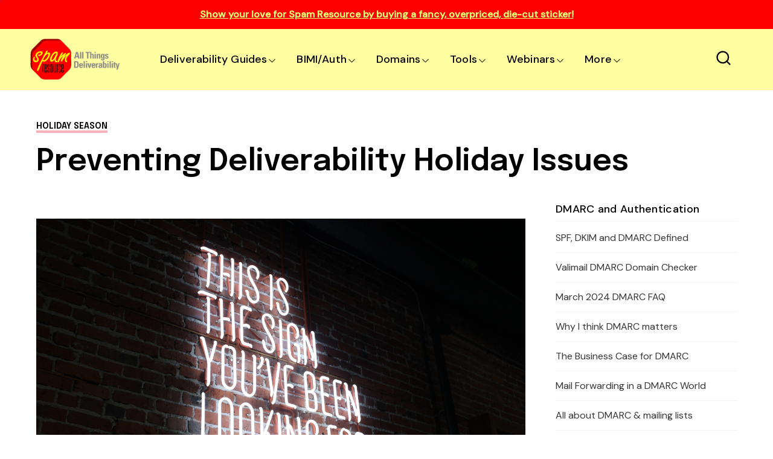

--- FILE ---
content_type: text/html; charset=UTF-8
request_url: https://www.spamresource.com/2020/11/preventing-deliverability-holiday-issues.html
body_size: 70892
content:
<!DOCTYPE html>
<html dir='ltr' lang='en' xmlns='http://www.w3.org/1999/xhtml' xmlns:b='http://www.google.com/2005/gml/b' xmlns:data='http://www.google.com/2005/gml/data' xmlns:expr='http://www.google.com/2005/gml/expr'>
<head>
<meta content='width=device-width, initial-scale=1' name='viewport'/>
<title>Preventing Deliverability Holiday Issues</title>
<meta content='text/html; charset=UTF-8' http-equiv='Content-Type'/>
<!-- Chrome, Firefox OS and Opera -->
<meta content='' name='theme-color'/>
<!-- Windows Phone -->
<meta content='' name='msapplication-navbutton-color'/>
<meta content='blogger' name='generator'/>
<link href='https://www.spamresource.com/favicon.ico' rel='icon' type='image/x-icon'/>
<link href='https://www.spamresource.com/2020/11/preventing-deliverability-holiday-issues.html' rel='canonical'/>
<link rel="alternate" type="application/atom+xml" title="Spam Resource: All Things Deliverability - Atom" href="https://www.spamresource.com/feeds/posts/default" />
<link rel="alternate" type="application/rss+xml" title="Spam Resource: All Things Deliverability - RSS" href="https://www.spamresource.com/feeds/posts/default?alt=rss" />
<link rel="service.post" type="application/atom+xml" title="Spam Resource: All Things Deliverability - Atom" href="https://www.blogger.com/feeds/26753622/posts/default" />

<link rel="alternate" type="application/atom+xml" title="Spam Resource: All Things Deliverability - Atom" href="https://www.spamresource.com/feeds/7782475401423409608/comments/default" />
<!--Can't find substitution for tag [blog.ieCssRetrofitLinks]-->
<link href='https://blogger.googleusercontent.com/img/a/AVvXsEjR-arIqsmIYtpax7Fz_rZTCcb9FaEoeZO4GlKJiqDEZ9M6Utsz59lTallAbLuNErRt9EDrxapknT4k16FmrXA1nfnCUK6aCgDYzpTDMn1D76GjUTp1za-d_lXH0e3WQIdidOLsbVTEolmoD_Pk3ugUWbZ2wFLqph19gvulfrLBOVmXdwEhjQ=s16000' rel='image_src'/>
<meta content='https://www.spamresource.com/2020/11/preventing-deliverability-holiday-issues.html' property='og:url'/>
<meta content='Preventing Deliverability Holiday Issues' property='og:title'/>
<meta content='2020 has been a hell of a year so far, hasn&#39;t it? The COVID-19 pandemic, medical (physical and mental) health challenges, working from home,...' property='og:description'/>
<meta content='https://blogger.googleusercontent.com/img/a/AVvXsEjR-arIqsmIYtpax7Fz_rZTCcb9FaEoeZO4GlKJiqDEZ9M6Utsz59lTallAbLuNErRt9EDrxapknT4k16FmrXA1nfnCUK6aCgDYzpTDMn1D76GjUTp1za-d_lXH0e3WQIdidOLsbVTEolmoD_Pk3ugUWbZ2wFLqph19gvulfrLBOVmXdwEhjQ=w1200-h630-p-k-no-nu' property='og:image'/>
<link crossorigin='anonymous' href='https://fonts.googleapis.com' rel='preconnect'/>
<link crossorigin='anonymous' href='https://fonts.gstatic.com' rel='preconnect'/>
<link href='https://ajax.googleapis.com' rel='dns-prefetch'/>
<link href='https://www.blogger.com' rel='dns-prefetch'/>
<link href='https://blogger.googleusercontent.com' rel='dns-prefetch'/>
<meta content='summary_large_image' name='twitter:card'/>
<meta content='@templateszoo' name='twitter:site'/>
<meta content='@templateszoo' name='twitter:creator'/>
<meta content='Spam Resource: All Things Deliverability: Preventing Deliverability Holiday Issues' name='twitter:title'/>
<meta content='2020 has been a hell of a year so far, hasn&#39;t it? The COVID-19 pandemic, medical (physical and mental) health challenges, working from home,...' name='twitter:description'/>
<meta content='https://blogger.googleusercontent.com/img/a/AVvXsEjR-arIqsmIYtpax7Fz_rZTCcb9FaEoeZO4GlKJiqDEZ9M6Utsz59lTallAbLuNErRt9EDrxapknT4k16FmrXA1nfnCUK6aCgDYzpTDMn1D76GjUTp1za-d_lXH0e3WQIdidOLsbVTEolmoD_Pk3ugUWbZ2wFLqph19gvulfrLBOVmXdwEhjQ=s16000' name='twitter:image'/>
<style id='page-skin-1' type='text/css'><!--
/* -----------------------------------------------
Blogger Theme
Name:     Unnao
Designer: Salman Farooqui
URL:      https://themeforest.net/user/templateszoo/portfolio
---------------------------------------------------------- */
/*! normalize.css v8.0.1 | MIT License | github.com/necolas/normalize.css */
html{line-height:1.15;-webkit-text-size-adjust:100%}body{margin:0}main{display:block}h1{font-size:2em;margin:.67em 0}hr{box-sizing:content-box;height:0;overflow:visible}pre{font-family:monospace,monospace;font-size:1em}a{background-color:transparent}abbr[title]{border-bottom:none;text-decoration:underline;text-decoration:underline dotted}b,strong{font-weight:bolder}code,kbd,samp{font-family:monospace,monospace;font-size:1em}small{font-size:80%}sub,sup{font-size:75%;line-height:0;position:relative;vertical-align:baseline}sub{bottom:-.25em}sup{top:-.5em}img{border-style:none}button,input,optgroup,select,textarea{font-family:inherit;font-size:100%;line-height:1.15;margin:0}button,input{overflow:visible}button,select{text-transform:none}button,[type="button"],[type="reset"],[type="submit"]{-webkit-appearance:button}button::-moz-focus-inner,[type="button"]::-moz-focus-inner,[type="reset"]::-moz-focus-inner,[type="submit"]::-moz-focus-inner{border-style:none;padding:0}button:-moz-focusring,[type="button"]:-moz-focusring,[type="reset"]:-moz-focusring,[type="submit"]:-moz-focusring{outline:1px dotted ButtonText}fieldset{padding:.35em .75em .625em}legend{box-sizing:border-box;color:inherit;display:table;max-width:100%;padding:0;white-space:normal}progress{vertical-align:baseline}textarea{overflow:auto}[type="checkbox"],[type="radio"]{box-sizing:border-box;padding:0}[type="number"]::-webkit-inner-spin-button,[type="number"]::-webkit-outer-spin-button{height:auto}[type="search"]{-webkit-appearance:textfield;outline-offset:-2px}[type="search"]::-webkit-search-decoration{-webkit-appearance:none}::-webkit-file-upload-button{-webkit-appearance:button;font:inherit}details{display:block}summary{display:list-item}template{display:none}[hidden]{display:none}*{-webkit-box-sizing:border-box;box-sizing:border-box;-webkit-font-smoothing:antialiased;-moz-osx-font-smoothing:grayscale;word-break:break-word;word-wrap:break-word}::selection{background:#4C48FF;color:#fff}html,body{min-height:100%}body{font-family:sans-serif,Arial;font-size:16px;color:#000;-webkit-transition:all 0.8s ease-out;transition:all 0.8s ease-out;overflow-wrap:break-word;word-break:break-word;word-wrap:break-word}details summary{list-style:none}details>summary::marker,details>summary::-webkit-details-marker{display:none}details summary svg{display:none}a{text-decoration:none;color:inherit}ul{list-style:none}ul,li{margin:0;padding:0}h1,h2,h3,h4,h5,h6,p{font-weight:400;font-style:normal;margin:0;padding:0}.clear{clear:both}.hidden{display:none}.invisible{visibility:hidden}.container::after,.float-container::after{clear:both;content:"";display:table}.clearboth{clear:both}.max-width{max-width:1680px;margin-left:auto;margin-right:auto}.margin-tb{margin-top:60px;margin-bottom:60px}.padding-tb{padding:50px 0}.blog-header nav h3.title{display:none}.blog-info.no-items {padding: 0;margin: 0;max-width: 100%;}#layout .blog-info .widget{max-width: 100%;}.blog-info{margin-top:90px;margin-bottom:85px}.blog-info .widget{max-width:1150px}.blog-info .widget{font:normal 600 73px Epilogue;color:#000000;letter-spacing:1px}.blog-info .widget h3{font-size:inherit;font-weight:inherit}.blog-info .widget h3 i{color:#007c00}.blog-info .widget-content{font:normal normal 21px DM Sans;color:#000000;margin-top:10px;letter-spacing:0}@media only screen and (max-width:1460px){.blog-info .widget h3{font-size:66px}.blog-info .widget-content{margin-top:8px}}@media only screen and (max-width:1000px){.blog-info .widget h3{font-size:.79452em}.blog-info .widget-content{font-size:20px}.blog-info{margin-top:70px;margin-bottom:80px}}@media only screen and (max-width:500px){.blog-info .widget h3{font-size:.634em}.blog-info .widget-content{font-size:19px;line-height:27px}.blog-info{margin-bottom:60px;margin-top:55px}}.posts-section .featured-left h2.post-title,.posts-section .featured-right h2.post-title{color:#000000}.posts-section .featured-outer time {color: #9f9f9f;}.featured-left .post-category,.featured-right article:nth-child(3) .post-category{color:#F25767;background:#FFEFEF}.featured-right article:first-child .post-category{color:#000000;background:#DDE8F8}.featured-right .post-category{color:#12805C;background:#EAF9F3}.posts-section .featured-left .ft-author span{color:#252525}#discover,.discover-tags{background:#ffffa2}.posts-section #discover h3.title,.posts-section .discover-tags h3.title{color:#800000}#discover .widget span,.discover-tags .widget-content span{color:#000000}.posts-section h3.title,#discover h3.title{color:#000000}.posts-section .widget.type1 .ajaxnav span{border:1px solid #333333;color:#000000;background:#ffffff}.posts-section .widget.type1 ul.labels li{background:#e9e9e9;color:#000000} .posts-section .widget.type1 ul.labels li.active, .posts-section .widget.type1 ul.labels li:hover{background:#000000;color:#ffffff;} .posts-section .widget.type1.right.black article >a:before, .posts-section .widget.type1.left.black article >a:before{background:#f7f7f7} @keyframes loaderallbc{0%{box-shadow:-12px -12px 0 6px #111111,-12px -12px 0 6px #111111,-12px -12px 0 6px #111111,-12px -12px 0 6px #111111}8.33%{box-shadow:-12px -12px 0 6px #111111,12px -12px 0 6px #111111,12px -12px 0 6px #111111,12px -12px 0 6px #111111}16.66%{box-shadow:-12px -12px 0 6px #111111,12px -12px 0 6px #111111,12px 12px 0 6px #111111,12px 12px 0 6px #111111}24.99%{box-shadow:-12px -12px 0 6px #111111,12px -12px 0 6px #111111,12px 12px 0 6px #111111,-12px 12px 0 6px #111111}33.32%{box-shadow:-12px -12px 0 6px #111111,12px -12px 0 6px #111111,12px 12px 0 6px #111111,-12px -12px 0 6px #111111}41.65%{box-shadow:12px -12px 0 6px #111111,12px -12px 0 6px #111111,12px 12px 0 6px #111111,12px -12px 0 6px #111111}49.98%{box-shadow:12px 12px 0 6px #111111,12px 12px 0 6px #111111,12px 12px 0 6px #111111,12px 12px 0 6px #111111}58.31%{box-shadow:-12px 12px 0 6px #111111,-12px 12px 0 6px #111111,12px 12px 0 6px #111111,-12px 12px 0 6px #111111}66.64%{box-shadow:-12px -12px 0 6px #111111,-12px -12px 0 6px #111111,12px 12px 0 6px #111111,-12px 12px 0 6px #111111}74.97%{box-shadow:-12px -12px 0 6px #111111,12px -12px 0 6px #111111,12px 12px 0 6px #111111,-12px 12px 0 6px #111111}83.3%{box-shadow:-12px -12px 0 6px #111111,12px 12px 0 6px #111111,12px 12px 0 6px #111111,-12px 12px 0 6px #111111}91.63%{box-shadow:-12px -12px 0 6px #111111,-12px 12px 0 6px #111111,-12px 12px 0 6px #111111,-12px 12px 0 6px #111111}100%{box-shadow:-12px -12px 0 6px #111111,-12px -12px 0 6px #111111,-12px -12px 0 6px #111111,-12px -12px 0 6px #111111}}.posts-section .widget.type1 .post-category{color:#B4B4B4}.posts-section h2.post-title{color:#000000}.posts-section .widget.type1 time {color: #9f9f9f}.posts-section .widget.type1 .h-subtitle{color: #515151}.posts-section .widget.type2{background:#fdf3f3}.posts-section .widget.HTML.type2 h3.title{color:#000000}.widget.type2 .posts-type2 .type2-inner{background:#141414}.posts-section .widget.type2 a.post-category{color:#d7d7d7}.posts-section .widget.type2 h2.post-title a{color:#f8f8f8} body.underline .posts-type2 h2.post-title > a {background-image: linear-gradient(transparent calc(100% - 3px),#f8f8f8 3px);} body.underline h2.post-title > a, body.underline h3.post-title > a, body.underline h3.popular-title > a, body.underline h4.post-title > a {background-image: linear-gradient(transparent calc(100% - 3px),#000000 3px);background-repeat: no-repeat;background-size: 0% 100%;transition: background-size 0.6s;} body.underline h2.post-title:hover > a, body.underline h3.post-title:hover > a, body.underline h3.popular-title:hover > a, body.underline h4.post-title:hover > a {background-size: 100% 100%;}.posts-section .widget.type2 time{color:#d7d7d7}.posts-section .widget.type2 .ajaxnav span{background:#f3f3f3;color:#000000}#multi-section .featured-post{background:#ffffa2}.posts-section .FeaturedPost .featured-label{color:#000000}.feed-view .posts-section .FeaturedPost h3.post-title{color:#000000}.posts-section .FeaturedPost .featured-snippet{color:#000000}.posts-section .FeaturedPost time{color:#000000}.popular-post-h{background:#F2FBFA}.popular-post-h .popular-thumbnail:before{background:#ffffff;color:#000000}.popular-post-h .popular-meta{background:#ffffff}
#mobile-menu, #mobile-menu svg {color: #000000}#Homepage_Sections .widget.Label{position:relative;line-height:37px;background:#ffffa2;padding:28px 0 21px;display:block;border-top:7px solid #252525;border-bottom:1px solid #252525}#Homepage_Sections .widget.Label ul li{display:inline-block;margin-right:113px}#Homepage_Sections .widget.Label li a{font-family:'Epilogue';font-weight:500;font-size:35px;letter-spacing:-.4px;color:#000000}#Homepage_Sections .widget.Label li a span{font-size:26px;padding-left:7px;position:relative;top:-9px;-webkit-text-stroke-width:1px;-webkit-text-stroke-color:#000000;-webkit-text-fill-color:#ffffa2;font-family:'DM Sans'}#Homepage_Sections .widget.Label li a span:before{content:"["}#Homepage_Sections .widget.Label li a span:after{content:"]"}@keyframes labelslide{from{transform:translateX(0)}to{transform:translateX(-100%)}}#Homepage_Sections .widget.Label .first-items{white-space:nowrap;overflow:hidden}#Homepage_Sections .widget.Label:before,#Homepage_Sections .widget.Label:after{position:absolute;top:0;width:140px;height:100%;content:"";z-index:2}#Homepage_Sections .widget.Label:before{left:0;background:linear-gradient(to left,rgba(255,255,255,0),#ffffa2)}#Homepage_Sections .widget.Label:after{right:0;background:linear-gradient(to right,rgba(255,255,255,0),#ffffa2)}#Homepage_Sections .widget.Label:hover .active ul{animation-play-state:paused}#Homepage_Sections .widget.Label ul{display:inline-block;}#Homepage_Sections .widget.Label .active ul{animation:30s labelslide infinite linear}#Homepage_Sections .widget.Label h3.title{display:none} #discover img, .discover-tags img{background: #eddede;}#multi-section .featuredp-left img{background:#e5dcc7}.popular-post-h .popular-thumbnail img{background: #cde3e0;}.popular-post-h h3.popular-title a{color:#000000}.feed-view h3.post-title{color:#800000}.feed-view .multipage-snippet{color:#7a7a7a}.feed-view .feed-view-date time{color:#9f9f9f}.feed-view .page-main-outer .multipost-first .post-content.container .readmore{color:#4c48ff;border:1px solid #4c48ff}.multipost-labels a{color:#858585;border:1px solid #e9e9e9}.feed-view .blog-pager-older-link{color:#4c48ff;border:1px solid #4c48ff}.feed-view #custom-msg .custom-msg-i{background:#ff0000}#custom-msg .labeltext{color:#e7edf1}.feed-view #custom-msg .msg-inner{color:#e3ff75}#custom-msg .labellink{color:#e3ff75}.main-container.type1 .bread-crumbs>a{color:#000000}.main-container.type1 .bread-crumbs>a:nth-child(2n+1){box-shadow:inset 0 -4px 0 0 #f9b2b9}.main-container.type1 .bread-crumbs>a:nth-child(2n+2){box-shadow:inset 0 -4px 0 0 #95b9ea}.main-container.type1 .bread-crumbs>a:nth-child(2n+3){box-shadow:inset 0 -4px 0 0 #92c5b4}.blog-posts .full-top h1,body.preview .blog-posts .full-top h3.post-title.entry-title{color:#000000}.blog-posts .post-description-container{color:#5c5c5c}.main-container.type1 .post-header-container{border-bottom:1px solid #f4f4f4;color:#7d7d7d}.main-container.type1 .post-header-container .post-author span.fn span{color:#110cdd;border-bottom:1px solid #9896db}.main-container.type1 .post-header-container .post-header-line-1>span:nth-child(2):before{content:'';background:#424242}.main-container.type2 .blog-posts .full-top.gradient h1,body.preview .main-container.type2 .blog-posts .full-top.gradient h3.post-title.entry-title{color:#ffffff}.post-author-date>span{color:#3b434c}.post-labels-side a{color:#8f8f8f;border:1px solid #e1e1e1}.main-container.type3 .post-title-wrap{background:#f3f3f7}.main-container.type3 .featured-image-wrap:before{content:'';background:linear-gradient(0deg,#dedee5,#f3f3f7)}.main-container.type4 .bread-crumbs>a{color:#1510eb}.main-container.type4 .post-header-container .post-header-line-1{color:#7d7d7d}.post-footer .author-profile{background:#EFF3F6}.author-profile .author-name{color:#345ED6}.author-profile .author-desc{color:#272d32}.post-outer .comment-box{color:#ffffff;background:#4c48ff}.related-posts h3.title{border-bottom:1px solid #ebeff3;border-top:2px solid #1c1c1c;color:#000000}.related-outer .post-category{color:#747474;border:1px solid #e1e1e1}.related-outer h2.post-title{color:#000000}.related-outer time.timeago{color:#9f9f9f}.progress-container{background-color:#800000}article .vid,.megaitem .vid{position:absolute;bottom:20px;right:20px;z-index:99;padding:8px 12px 8px 12px;border-radius:2px;font-size:23px;background:rgb(255 255 255);border:1px solid #fff}article .vid svg,#main-nav .megaitem .vid svg{display:block;color:#1c1c1c;font-size:16px}.loader{height:6px;width:6px;box-shadow:-12px -12px 0 6px red,-12px -12px 0 6px red,-12px -12px 0 6px red,-12px -12px 0 6px red;animation:loaderall 2.2s infinite;position:absolute;top:50%;transform:translate(-50%,-50%);left:50%;z-index:999}@keyframes loaderall{0%{box-shadow:-12px -12px 0 6px red,-12px -12px 0 6px red,-12px -12px 0 6px red,-12px -12px 0 6px red}8.33%{box-shadow:-12px -12px 0 6px red,12px -12px 0 6px red,12px -12px 0 6px red,12px -12px 0 6px red}16.66%{box-shadow:-12px -12px 0 6px red,12px -12px 0 6px red,12px 12px 0 6px red,12px 12px 0 6px red}24.99%{box-shadow:-12px -12px 0 6px red,12px -12px 0 6px red,12px 12px 0 6px red,-12px 12px 0 6px red}33.32%{box-shadow:-12px -12px 0 6px red,12px -12px 0 6px red,12px 12px 0 6px red,-12px -12px 0 6px red}41.65%{box-shadow:12px -12px 0 6px red,12px -12px 0 6px red,12px 12px 0 6px red,12px -12px 0 6px red}49.98%{box-shadow:12px 12px 0 6px red,12px 12px 0 6px red,12px 12px 0 6px red,12px 12px 0 6px red}58.31%{box-shadow:-12px 12px 0 6px red,-12px 12px 0 6px red,12px 12px 0 6px red,-12px 12px 0 6px red}66.64%{box-shadow:-12px -12px 0 6px red,-12px -12px 0 6px red,12px 12px 0 6px red,-12px 12px 0 6px red}74.97%{box-shadow:-12px -12px 0 6px red,12px -12px 0 6px red,12px 12px 0 6px red,-12px 12px 0 6px red}83.3%{box-shadow:-12px -12px 0 6px red,12px 12px 0 6px red,12px 12px 0 6px red,-12px 12px 0 6px red}91.63%{box-shadow:-12px -12px 0 6px red,-12px 12px 0 6px red,-12px 12px 0 6px red,-12px 12px 0 6px red}100%{box-shadow:-12px -12px 0 6px red,-12px -12px 0 6px red,-12px -12px 0 6px red,-12px -12px 0 6px red}}#mobile-menu{display:none}.header-top{background:#ff0000}.ht-inner{padding:15px 0;color:#e3ff75;text-align:center;font-family:'DM Sans';max-height: 72px;overflow: hidden;font-size: 16px;}.ht-inner .widget > .title {font-size: inherit;}.ht-inner a{color:#e3ff75;text-decoration:underline;}#header-outer{position:relative}.ht-inner.section .widget > * {display: inline-block;}.ht-inner.section .widget ul li {display: inline-block;}.ht-inner.section .widget.HTML > .title {display: none;}.ht-inner.no-items {padding: 0;}.ht-inner img {height: auto;max-height: 20px;border-radius: 3px;width: auto;vertical-align: sub;margin: 0px 5px;}.header-logo,.header-right{float:left}.header-logo .replaced h1{display:none}.header-logo .widget.Header{height:100px}.header-logo .widget.Header .header-widget{position:relative;top:50%;transform:translateY(-50%)}.header-logo img{max-height:100%;height:auto}.header-logo a.header-image-wrapper{line-height:0;display:block}.header-logo h1,.header-logo img{margin-right:50px}.header-logo h1{color:#000000}.header-logo p{color:#000000;display:none}.blog-header #header-outer{height:100px}.blog-header #header-outer{border-bottom:1px solid transparent}.blog-header{position:relative;background:#ffffa2;z-index:999}header.blog-header.header2{background:transparent}.blog-header.type2 #header-outer{border-bottom:none}.blog-header.type2 #header-outer.sticky {border-bottom: 1px solid transparent;}#header-outer.sticky{background:#ffffa2;position:fixed;left:0;right:0;top:0;z-index:99999}#header-outer.sticky .progress-container{position:absolute;bottom:-1px;top:auto;right:0;z-index:999999}#header-outer.sticky .progress-container .progress-tip{display:none}#header-outer.helper{transform:translateY(-100%);transition:0.5s transform cubic-bezier(.3,.73,.3,.74)}#header-outer.helper.sticky{transform:translateY(0)}.blog-header.header2 .header-right.sticky{position:fixed;left:0;right:0;top:0;z-index:99999}.blog-header.header2 .header-right.sticky .progress-container{position:absolute;bottom:-1px;top:auto;right:0;z-index:999999}.blog-header.header2 .header-right.sticky .progress-container .progress-tip{display:none}.blog-header.header2 .header-right.helper{transform:translateY(-100%);transition:0.5s transform cubic-bezier(.3,.73,.3,.74)}.blog-header.header2 .header-right.helper.sticky{transform:translateY(0)}.blog-header.header2 .header-right.sticky{border-bottom:1px solid transparent}.main-padding{padding:0 60px;box-sizing:content-box}.header-extra{position:absolute;right:60px;top:50%;transform:translateY(-50%);white-space:nowrap;display:flex;align-items:center}.search-wrap{margin-right:28px;color:#000000}.search-wrap,.header-button{cursor:pointer;display:inline-block}.header-button .widget-content a{background:#4C48FF;color:#ffffff;padding:10px 23px;border-radius:3px;font-family:'DM Sans';font-weight:500;font-size:17px}#main-nav .header-button{display:none}.blog-header.header2 .header-logo,.blog-header.header2 .header-right{float:none}.blog-header.header2,.blog-header.header2 #header-outer{height:auto}.blog-header.header2 .header-logo{position:relative;background:#ffffff}.blog-header.header2 #main-nav .widget-content>ul>li>a{line-height:58px}.blog-header.header2 .header-right{position:relative;border-top:1px solid transparent;box-shadow:0 2px 4px 0 rgb(231 237 241 / 73%);background:#ffffff}.blog-header.header2 .header-right .search-wrap{position:absolute;right:60px;margin-right:0;top:50%;transform:translateY(-50%)}.blog-header.header2.header3 .header-logo #header{text-align:center}.blog-header.header2.header3 .header-right{text-align:center}.blog-header.header2.header3 .header-right nav{display:inline-block}.blog-header.header2.header3 .header-right .search-wrap{right:auto}.blog-header.header2.header3 .header-right nav{text-align:left}.blog-header.header2.header3 .header-logo h1,.blog-header.header2.header3 .header-logo img{margin-right:0}#main-nav .widget-content>ul:not(.activated),#main-nav .widget-content>ul>.submenu{display:none}#main-nav .widget-content>ul.live>.submenu{display:inline-block}#main-nav li{position:relative;display:inline-block}#main-nav ul li a{font-family:'DM Sans';font-size:18px;color:#000000}#main-nav .widget-content>ul>li{margin-right:30px;cursor: pointer;}.feed-heading{font-size:38px;margin-bottom:30px;font-family:'Epilogue';font-weight:600;letter-spacing:-.4px}
#main-nav li.megawrapper>a{padding-right:25px}#main-nav li.megawrapper>svg{left:-25px}#main-nav .widget-content>ul>li.megawrapper{margin-right:5px} #main-nav li .megabox.single .megadropdown{display: none;}
#main-nav .widget-content>ul>li>a{display:inline-block;line-height:100px;font-weight:500;letter-spacing:.165px}#main-nav li ul{left:0;padding:0}#main-nav li ul,#main-nav .megabox{position:absolute;z-index:1;top:100%;opacity:0;visibility:hidden;background-color:#ffffa2;border:1px solid #000000;transition:opacity .3s ease,margin .25s ease;box-shadow:0 5px 16px -4px rgb(0 0 0 / 15%);border-radius:0 0 3px 3px}#main-nav li ul.subwrap.dropdown{padding:5px 0}#main-nav li:hover>ul,#main-nav li.megawrapper:hover .megabox{opacity:1;visibility:visible}#main-nav li:not(:hover)>ul>*,#main-nav li.megawrapper:not(:hover) .megabox{display:none}#main-nav li ul li{display:block;min-width:212px;max-width:340px;border-bottom:1px solid #000000}#main-nav li ul.dropdown li:last-child{border-bottom:none}#main-nav li ul li a{padding:12px 34px 12px 22px;display:block;font-weight:400;font-size:16px}#main-nav li ul li ul{left:100%;top:-6px}#main-nav svg{margin-left:2px;position:relative;top:3px;font-size:13px;color:#000000}#main-nav li ul svg{color:#000000}#main-nav ul li ul li a{color:#000000}#main-nav li ul svg{position:absolute;top:50%;right:18px;margin-left:0;transform:translateY(-50%);font-size:17px}#main-nav li.megawrapper{position:inherit}#main-nav .megabox{display:flex;left:60px;right:60px}#main-nav li.megawrapper ul{width:270px;position:static;opacity:1;visibility:visible;box-shadow:none;border:none;transition:none;background-color:inherit;padding:20px;background:#4c48ff}.megaposts{background:#f8dcdc;flex:1;position:relative}#main-nav .megaposts img{width:100%;height:auto;aspect-ratio:274/171;object-fit:cover;background:#ebd0d0;}#main-nav ul li .megaitem h3 a{color:#000000;display:block;margin:9px 0 0;font-family:'Epilogue';font-weight:500;line-height:24px;font-size:17px}#main-nav .megaitem time.timeago{display:block;margin-top:6px;font-family:'DM Sans';color:#726969;font-size:12px;font-weight:400;letter-spacing:.6px;text-transform:uppercase;word-spacing:1px}#main-nav .megaposts .megaitem>a{position:relative;display:block}#main-nav .megaitem .vid svg{position:static;margin-left:0}#main-nav li .megabox{border:none}#main-nav li .megabox ul li{display:table;min-width:auto;max-width:initial;border-bottom:none;opacity:.7;margin-bottom:17px}#main-nav li .megabox ul li a{padding:6px 23px;font-size:16px;border-radius:40px;border:1px solid transparent;color:transparent}#main-nav .megamenu.active{opacity:1}#main-nav .megaposts.loading .megaitem{opacity:.15}#main-nav .megaposts.loading.firstload .megaitem{opacity:1}.megaposts span.active{cursor:pointer}.allmegaitem{padding:10px}.megaitem{width:20%;float:left;padding:10px}.imagg{height:100px;width:100%;display:block}#main-nav .loader,#main-nav .noposts{position:absolute;top:50%;left:50%;transform:translate(-50%,-50%)}#main-nav .noposts{font-family:'DM Sans';font-weight:400;font-size:19px}.megaposts .ajaxnav{margin-left:20px;margin-bottom:14px}.megaposts .ajaxnav span{padding:8px;border:1px solid #282828;background:#ffffff;display:inline-block;font-size:11px;border-radius:2px;color:#000000}.megaposts .ajaxnav span.back{margin-right:6px}#main-nav .megaposts .ajaxnav svg{margin-left:0;top:auto;display:block;font-size:inherit;color:inherit}.megaposts .ajaxnav span.passive{opacity:.5}.mskelt .s-image{height:130px;width:100%}.mskelt .b-title{height:9px;width:100%;margin-top:9px}.mskelt .s-title{height:7px;width:70%;margin-top:5px}.allmegaitem.mskelt:after{content:'';display:block;clear:both}@keyframes pulse{0%{background-color:#f7ecec}50%{background-color:#f9f4f4}100%{background-color:#f7ecec}}.mskelt .megaitem>div{animation:pulse 2s infinite ease-in-out}.bractive .modal-wrapr{background:rgb(21 25 40 / 50%);position:fixed;top:0;bottom:0;left:0;right:0}.bractive .all-container{filter:blur(8px);transition:0.3s filter}#modalone.sractive{top:20%;opacity:1;visibility:visible}#modalone{position:fixed;width:720px;left:0;right:0;margin:0 auto;z-index:999999;padding:40px;background:#fff;border-radius:3px;transition:all 0.5s ease;top:-320px;box-shadow:0 10px 40px rgb(0 0 0 / 20%);max-height:60%;max-width:100%;opacity:0;visibility:hidden;overflow-y:auto}.s-input{border:1px solid #ECEDF2;background:#fff;padding:16px 24px;width:100%;box-sizing:border-box;box-shadow:0 10px 40px rgb(0 0 0 / 20%);border-radius:3px 3px 0 0;font-family:Dm Sans;font-size:20px;font-weight:500;transition:0.15s color ease-out;letter-spacing:.2px;color:#151515}.s-input:focus{outline:0}.s-input::-webkit-input-placeholder{color:#A6A8B3}.search-info{padding:8px 26px;background:#000000;border-radius:0 0 3px 3px;border-left:1px solid #fff;border-right:1px solid #fff;color:#fff;font-family:DM Sans;font-weight:500;text-transform:uppercase;font-size:11px;letter-spacing:2.6px;word-spacing:2px}.search-content{margin-top:34px}.search-content h3.title{font-family:'DM SANS';font-size:17px;margin-bottom:13px;letter-spacing:1.1px;margin-top:0;font-weight:500}.search-content .section{margin:0;float:left;box-sizing:border-box}.search-content .sdv-left{padding-right:15px;width:35%}.search-content .sdv-right{padding-left:15px;width:65%}.search-content .sdv-right span.circle{display:none}.skelt{display:none}.sdv-search .xclose{display:none}.sdv-left .widget-content li{background:#DDE8F8;padding:4px 7px;margin-bottom:7px;margin-right:3px;font-family:'DM Sans';font-size:13px;line-height:17px;border-radius:3px;margin-left:0;display:inline-block;color:#000000;font-weight:400}.popular-thumbnail.popular-search,.sdv-right .sxi a.post-image{float:left;position:relative}.popular-thumbnail.popular-search img, .sdv-right .sxi a.post-image img {background: #f1f1f1;}.sdv-right .popular-thumbnail img{border-radius:2px}.sdv-right .popular-meta,.sdv-right .post-meta{padding-left:84px}.sdv-right .popular-timestamp{display:none}.sdv-right .sxi .post-category,.sdv-right .sxi time{display:none}.sdv-right .sxi time{color:#828080;font-family:'DM Sans';font-size:12px}.sdv-right h3.popular-title,.sdv-right h2.post-title{font-family:'Epilogue';font-size:15px;font-weight:500;display:block;line-height:21px}.sdv-right article:last-child{margin-bottom:0}.sdv-right article{margin-bottom:12px}.search-content.s-ajax .sdv-right .widget-content{display:none}.search-content.s-ajax .df-title{display:none}.search-content.s-ajax .sdv-right .widget-content{display:none}.search-content.s-ajax .ty-psts:before{content:'Type few more letters'}.sdv-search .xclose{display:none}.sdv-right .dmore{top:1px}.sdv-right .widget .dmore>span.nomorex{opacity:.5}.skelt{display:none}.sdv-right .skelt{display:block}.search-content:not(.s-ajax) .skelt,.search-content:not(.s-ajax) .new-title,.search-content:not(.s-ajax) .new-psts,.search-content:not(.s-ajax) .ty-psts{display:none}.s-loaded .sdv-right .skelt{display:none}.sdv-right .dmore{display:none}.s-loaded .sdv-right .dmore{display:block}.sdv-search .s-nav .sdv-right .skelt{display:block}.search-content.s-nav .new-psts{display:none}.search-content.s-end .skelt{display:none}.new-title a{color:inherit}.sdv-right .isposts.smposts,.sdv-right .ty-psts{font-family:'DM Sans';margin-top:15px;display:block;font-weight:400;font-size:16px}.sdv-right .isposts.smposts:before{content:'no more posts'}.sdv-right .isposts.nposts:before{content:'0 result found'}.sdv-right .widget .dmore span.xnext,.sdv-right .widget .dmore span.xback{box-shadow:0 6px 15px 0 rgb(64 79 104 / 5%);border:1px solid #ECEDF2;border-radius:4px;transition:background-color 150ms cubic-bezier(0,0,.2,1),color 150ms cubic-bezier(0,0,.2,1);width:28px;display:inline-block;height:24px;position:relative}.sdv-right .widget .dmore span.xnext:after,.sdv-right .widget .dmore span.xback:after{content:'';width:6px;height:6px;border-top:2px solid #464646;border-right:2px solid #464646;position:absolute}.sdv-right .widget .dmore span.xnext:after{-moz-transform:rotate(45deg);-webkit-transform:rotate(45deg);transform:rotate(45deg);top:7px;left:8px}.sdv-right .widget .dmore span.xback:after{-moz-transform:rotate(225deg);-webkit-transform:rotate(225deg);transform:rotate(225deg);top:7px;right:8px}.sdv-right .widget .dmore span:hover{background:#232323;border-color:#232323}.sdv-right .widget .dmore span.nomorex:hover{background:inherit;border:1px solid #ECEDF2}.sdv-right .widget .dmore span.xnext:not(.nomorex):hover:after,.sdv-right .widget .dmore span.xback:not(.nomorex):hover:after{border-top:2px solid #fff;border-right:2px solid #fff}.sdv-right .widget .dmore>span{cursor:pointer}.sdv-right .widget .dmore>span.nomorex{opacity:.5;cursor:default}.sdv-right .widget{position:relative}.sdv-right .widget .dmore{position:absolute;right:0;top:-2px}.sdv-right .dmore .xback{margin-right:9px}.sdv-right .new-title svg{position:relative;top:3px;margin-right:8px}.sdv-right article .vid{padding:0;right:6px;bottom:auto;top:6px}footer{background:#262631;margin-top:160px}.footer-subscribe{background:#ffffa2;padding:80px;border-radius:9px;position:relative;top:-80px}.footer-subscribe .widget{max-width:1000px;margin:0 auto;box-sizing:content-box;display:flex;justify-content:center;flex-wrap:nowrap;align-items:center}.footer-subscribe .widget h3.title{float:left;font-family:'DM Sans';font-size:28px;line-height:1.16;font-weight:400;padding-right:34px;color:#525250}.footer-subscribe .widget .widget-content{width:480px;padding-left:34px;float:left}.footer-subscribe .widget:after{content:'';display:block;clear:both}.footer-subscribe h3.title b{display:block;font-weight:600;color:#000000;font-size:32px;font-family:'Epilogue'}.footer-subscribe .widget .widget-content form{display:flex}.footer-subscribe input.email{border:1px solid #DBD8CE;border-radius:3px 0 0 3px;padding:16px 21px;font-family:'DM Sans';font-weight:400;font-size:18px;flex:1}.footer-subscribe input.submit{background:#800000;border:none;padding:16px 26px;color:#ffffff;font-family:'DM Sans';font-weight:500;font-size:18px;border-radius:0 3px 3px 0;cursor:pointer}.footer-subscribe input.email::placeholder{color:#b1ac9e}.footer-subscribe .widget .widget-content:after,.footer-subscribe .widget .widget-content form:after{content:'';display:block;clear:both}#footer .footer-subscribe.no-items{display:none}.footer .footer-widgets{padding-top:64px;padding-bottom:64px;margin-top:-80px}.footer-left{float:left;width:360px}.footer-left .widget{margin-bottom:10px;color:rgb(236 236 247 / 83%)}.footer-left .widget:last-child{margin-bottom:0}.footer-left .widget.Image img{max-width:100%;height:auto}.footer-left .widget h3.title{font-family:'DM Sans';font-weight:500;margin-bottom:6px;font-size:20px}.footer-left .widget .widget-content{font-family:'DM SANS';font-weight:400;line-height:1.5;font-size:16px;color:rgb(236 236 247 / 90%)}.footer-right{float:right}.footer-right:after{content:'';display:block;clear:both}.footer-right .widget{float:left;margin-left:100px}.footer-right .widget:first-child{margin-left:0}.footer-widgets .footer-right h3.title{color:rgba(255,255,255,.35);padding-bottom:7px;margin-bottom:7px;font-family:'DM Sans';font-size:17px;font-weight:500;letter-spacing:.3px}.footer-widgets .footer-right .widget-content ul li a{color:rgb(236 236 247 / 73%);font-family:'DM Sans';font-weight:400;font-size:16px;display:block;margin-bottom:14px}.footer-widgets .footer-right .widget-content ul li:last-child a{margin-bottom:0}.footer .footer-info{clear:both;padding:14px 0;border-top:1px solid #414154}.footer .footer-info .widget{float:left;color:rgb(255 255 255 / 50%);font-family:'DM Sans';font-weight:300}.footer .footer-info:after{content:'';display:block;clear:both}.footer .footer-info .widget:last-child{float:right}.footer .footer-info a>svg{margin-left:9px;vertical-align:text-bottom}#backtop{position:fixed;bottom:20px;right:20px;z-index:999999;font-size:20px;color:transparent;cursor:pointer;background:transparent;padding:6px 9px 5px;border-radius:2px;display:none}#backtop svg{display:block}article a.post-image span.circle, .main-nav .megaitem span.circle{position:absolute;right:20px;z-index:99;top:20px;height:60px;width:60px}#featured_posts .featured-right article a.post-image span.circle{right:44px}article a.post-image span.circle svg, .main-nav .megaitem span.circle svg {height:60px;width:60px;transform:rotate(-90deg)}article a.post-image span.circle p, .main-nav .megaitem span.circle p {position:absolute;top:21px;color:#fff;font-family:Epilogue;font-weight:600;font-size:17px;width:60px;text-align:center}article a.post-image span.circle svg circle, .main-nav .megaitem span.circle svg circle {width:100%;height:100%;fill:none;stroke:#151A2E;stroke-width:4px;stroke-linecap:round;fill:#151A2E}article a.post-image span.circle svg circle:last-of-type, .main-nav .megaitem span.circle svg circle:last-of-type {stroke-dasharray:160px;stroke-dashoffset:calc(160px - (160px * var(--percent)) / 100);stroke:#32B47B}article a.post-image span.circle.yellow svg circle:last-of-type, .main-nav .megaitem span.circle.yellow svg circle:last-of-type {stroke:#e1e157}article a.post-image span.circle.red svg circle:last-of-type, .main-nav .megaitem span.circle.red svg circle:last-of-type{stroke:#e72929}body .main-nav .megaitem span.circle {right: auto;left: 5px;top: 5px;}body .main-nav .megaitem span.circle p {top: 24px;} #main-nav span.circle svg {margin-left: 0;}@media only screen and (max-width:1300px){.main-padding{padding:0 40px}.header-extra{right:40px}.blog-header.header2 .header-right .search-wrap{right:40px}}@media only screen and (max-width:1250px){.footer-subscribe{padding:60px}.footer-subscribe .widget{display:block;margin:0 auto;max-width:560px}.footer-subscribe .widget h3.title{float:none;padding-right:0;text-align:center;margin-bottom:24px}.footer-subscribe .widget .widget-content{float:none;padding-left:0;margin:0 auto;width:500px}.footer-subscribe .widget .widget-content form{justify-content:center}.footer-left{margin-bottom:40px}.footer-left,.footer-right{float:none;width:100%}}@media only screen and (max-width:1000px){.header-right nav{left:40px}.header-logo{padding-left:49px}.header-extra{right:40px}#mobile-menu,#mobile-menu svg{display:block}.header-right #main-nav{transition:all 150ms;transform:translate3d(0,15px,0);opacity:0;visibility:hidden;box-shadow:-3px 5px 5px 0 rgb(0 0 0 / 20%)}.header-right nav{position:absolute;top:50%;transform:translateY(-50%)}.header-right #mobile-menu{font-size:27px;cursor:pointer}.header-right #main-nav{position:absolute;top:100%;margin-top:21px}.header-right .widget-content{min-width:212px;max-width:256px;overflow:hidden;background:#fff;border:1px solid gainsboro;padding:12px 20px 20px 20px;border-radius:2px}.header-right #main-nav .widget-content ul li,.header-right #main-nav .widget-content ul li a{display:block;line-height:normal;margin-right:0}#main-nav li.megawrapper ul{background:transparent}.header-right #main-nav .widget-content ul ul li.megamenu a{padding:0;border:none;color:#000}#main-nav li .megabox{border-left:1px solid gainsboro}#main-nav li .megabox ul li{opacity:1}#main-nav li .megabox ul li a{font-size:18px}.header-right nav.active #main-nav{opacity:1;visibility:visible;transform:translate3d(0,0,0)}.header-right #main-nav .widget-content ul li{position:relative;padding:5px 0;margin:5px 0}.header-right #main-nav .widget-content ul li a{display:block;position:relative;z-index:999}.header-right #main-nav .widget-content ul ul li a{display:inline-block;padding-right:30px}#main-nav li ul,#main-nav .megabox{position:static;visibility:visible;opacity:1;box-shadow:none;border:none;border-left:1px solid gainsboro;margin-left:10px;padding-left:10px!important}#main-nav li ul li a{padding:0}.header-right #main-nav .widget-content ul li.arrow.active{margin-bottom:0;padding-bottom:0}.header-right #main-nav .widget-content ul li.arrow ul{margin-top:10px;padding-top:0;padding-bottom:0}.header-right #main-nav .widget-content ul li.arrow li.arrow{padding-bottom:0;margin-bottom:0}#main-nav li ul li{border-bottom:none}#main-nav svg{margin-left:4px;position:absolute;top:11px;font-size:16px;right:0}#main-nav li ul svg{transform:rotate(90deg);position:relative;top:5px;left:-25px;margin-left:0;font-size:18px}#main-nav li ul{display:none}#main-nav li.active>ul{display:block}#main-nav .megabox{display:block}#main-nav li:not(:hover)>ul>*,#main-nav li.megawrapper:not(:hover) .megabox{display:block}#main-nav .megaposts{display:none}#main-nav li.active .megabox>ul{display:block;padding-left:0px!important;margin-left:0}#main-nav li.active .megabox>ul li.active{background:transparent}#main-nav li.active .megabox>ul li.active a{color:#000}#main-nav ul li a{font-size:17px}.header-right nav.dark .widget-content{background:#303030}#main-nav li.megawrapper>svg {left: auto;}.header-right nav.dark .widget-content{border:none}nav.dark #main-nav ul li a,nav.dark #main-nav svg{color:#fff}nav.dark #main-nav li ul,nav.dark #main-nav .megabox{background-color:transparent}.header-right nav.dark #main-nav{box-shadow:-4px 4px 4px 0 rgb(0 0 0 / 35%)}nav.dark #main-nav li.active .megabox>ul li a,nav.dark #main-nav li.active .megabox>ul li.active a{color:#fff}.blog-header.header2 .header-right nav{position:relative;left:0;padding:11px 0;top:auto;transform:translateY(0)}.blog-header.header2 .header-right .search-wrap{right:auto;left:40px;margin-left:45px}.blog-header.header2 #main-nav .widget-content>ul>li>a{line-height:normal}.blog-header.header2 .header-right #main-nav{position:absolute;top:100%;margin-top:0}.blog-header.header2 .header-right .search-wrap svg{height:25px;position:relative;top:2px}.header2 .header-right nav{left:0}.header2 .header-logo{padding-left:40px}.footer-right .widget{margin-left:80px}.blog-header.header2.header3 .header-right nav{display:inline-block}.blog-header.header2.header3 .header-right .search-wrap{margin-left:8px;position:static}.blog-header.header2.header3 #main-nav .header-button{display:inline-block}.blog-header.header2.header3 .header-extra .header-button{display:none}.blog-header.header2.header3 .header-button .widget-content a{display:inline-block;padding:8.5px 18px;font-size:16px;word-break:keep-all}.blog-header.header2.header3 .header-right .header-button .widget-content{border:none;min-width:auto;max-width:initial;padding:0;margin-top:8px}}@media only screen and (max-width:850px){.footer-left,.footer-right{float:none;width:100%}.footer-right .widget{float:none;margin-left:0;margin-bottom:16px}.footer-right .widget:after{content:'';display:block;clear:both}.footer-widgets .footer-right .widget-content ul li{display:inline-block;margin-right:14px}.footer-widgets .footer-right .widget-content ul li:last-child a{margin-bottom:14px}.footer .footer-widgets{padding-top:54px;padding-bottom:16px}.footer-subscribe{padding:46px}}@media only screen and (max-width:780px){#modalone{width:auto;max-width:100%;margin-left:20px;margin-right:20px;padding:30px}.search-content .sdv-right{width:100%;padding:0}.search-content .sdv-left{margin-bottom:15px;display:none}.search-content h3.title{margin-bottom:15px}}@media only screen and (max-width:750px){.footer-subscribe input.email{flex:none}.footer-subscribe .widget .widget-content{width:auto}.footer-subscribe .widget .widget-content form{display:block}.footer-subscribe input.email{flex:none;width:100%;display:block;margin-bottom:10px}.footer-subscribe input.submit{width:100%}}@media only screen and (max-width:550px){.main-padding{padding:0 30px}.header-right nav{left:30px}.header-extra{right:30px}.header-right .header-button .widget-content{border:none;min-width:auto;max-width:initial;padding:0;margin-top:8px}#main-nav .header-button{display:inline-block}.header-button .widget-content a{display:inline-block;padding:8.5px 18px;font-size:16px;word-break:keep-all}.search-wrap{margin-right:0}.header-extra .header-button{display:none}.blog-header.header2 .header-right{position:absolute;border-top:none;box-shadow:none;top:50%;transform:translateY(-50%);right:30px;padding:0}.blog-header.header2 .header-right #main-nav{right:0}.blog-header.header2 .header-right nav{left:-40px}.blog-header.header2 .header-right .search-wrap{left:auto;right:0}.header2 .header-logo{padding-left:30px}.blog-header.header2 .header-right.sticky nav{left:30px}.blog-header.header2 .header-right.sticky .search-wrap{right:30px}.blog-header.header2 .header-right.sticky #main-nav{right:auto;left:0}.header2 .progress-container{visibility:hidden;display:none}.header2 .header-right.sticky .progress-container{visibility:visible;display:block}.blog-header.header2.header3 .header-right .search-wrap{right:0}.blog-header.header2.header3 .header-logo #header{text-align:left}.blog-header.header2.header3 .header-right {position: static;text-align: left;padding-left: 30px;margin-top: 6px;transform: none;}.blog-header.header2.header3 .header-right #main-nav{right:auto;left:0}.blog-header.header2.header3 .header-right .search-wrap{margin-left:8px;position:static}.blog-header.header2.header3 .header-right nav{position:static}.footer-left{margin-bottom:30px}.footer-left .widget{margin-bottom:8px}.footer-widgets .footer-right .widget-content ul li a{margin-bottom:12px}.footer-right .widget h3.title{margin-bottom:1px}.footer-right .widget{margin-bottom:10px}}@media only screen and (max-width:500px){.main-padding{padding:0 20px}.header-right nav{left:20px}.header-extra{right:20px}.blog-header.header2 .header-right{right:20px}.header2 .header-logo{padding-left:20px}.blog-header.header2 .header-right.sticky nav{left:20px}.blog-header.header2 .header-right.sticky .search-wrap{right:20px}.blog-header.header2.header3 .header-right{padding-left:20px}.footer-subscribe{padding:34px}}@media only screen and (max-width:1400px){.megaitem{width:25%}#main-nav li.megawrapper ul{width:260px}}@media only screen and (max-width:1100px){#main-nav li.megawrapper ul{width:234px}.footer-subscribe .widget h3.title{font-size:25px}.footer-subscribe h3.title b{font-size:29px;margin-bottom:1px}}.main-container.left .post-page-bottom .posts-bottom-inner{padding-right:220px;padding-left:50px}.main-container.right .post-page-bottom .posts-bottom-inner{padding-left:220px;padding-right:50px}.main-container.left .post-page-bottom .post-header-side{padding-left:50px}.main-container.right .post-page-bottom .post-header-side{padding-right:50px}.post-header-side{width:220px}.post-page-bottom{display:flex;flex-direction:row;flex-wrap:wrap}.post-page-bottom .posts-bottom-inner{flex-grow:9999;flex-basis:700px;position:relative}.post-page-bottom #sidebar-new{flex-grow:1;flex-basis:300px;overflow:hidden}.main-container.left .post-page-bottom{flex-direction:row-reverse}.main-container.hide .post-page-bottom .posts-bottom-inner{padding-left:220px;max-width:1050px;margin-left:auto;margin-right:auto}.main-container.hide .post-page-bottom .post-header-side{width:220px;left:0;padding-right:50px}.popular-post-h .widget-content,.posts-section .widget.type2 .widget-content{margin-left:70px;padding-left:50px;padding-top:30px;position:relative;top:60px}#multi-section .popular-post-h h3.title,.posts-section .widget.type2 h3.title{position:absolute;line-height:0;text-align:center;top:50%;transform:translateX(-50%) rotate(270deg);-webkit-transform:translateX(-50%) rotate(270deg);margin:0;margin-left:35px;color:#6C63FF;font-size:70px;font-family:Epilogue;white-space:nowrap;letter-spacing:3px;font-weight:600}
.blog-header.header2.h-image .header-logo, .blog-header.header1.h-image {background: url('https://blogger.googleusercontent.com/img/b/R29vZ2xl/AVvXsEgxIFFOcm_q_AJfO0qNttmo_S_XTX8gBd7Xb4z6pD4ahwDYW_rqK4VDr9xIyK4b-16cqcd7aStqgDi6MxWDOdDjx0i0HASFuVaDRlqqvJD4KQykR5ow5EGQ97FYbqtNOF30UK4skAb5G0Fk6sz_RlqzOUnBnom8tmmUYNVG1KeNY0YyS3sd6rqkc38z/s16000/header-img.jpg') no-repeat;background-size: cover;}
.sidebar{font-family:"DM Sans";line-height:24px}.sidebar .widget{margin-bottom:40px}.sidebar .widget.Label,.sidebar .widget.BlogArchive{margin-bottom:25px}.sidebar h3.title,.sidebar h2.title{font-family:"DM Sans";font-size:18px;letter-spacing:.3px;margin-bottom:15px;padding-bottom:8px;font-weight:500;border-bottom:1px solid #f4f4f4}.sidebar img{max-width:100%;height:auto}.sidebar input[type=text]{border:1px solid gainsboro;padding:4px 10px;border-radius:2px}.sidebar input[type=button],.sidebar input[type=submit],.sidebar button{border:none;font-family:"DM Sans";padding:8px 18px;border-radius:3px;color:#fff;background:#212121}.sidebar-container .widget.BlogSearch form:after{content:"";display:table;clear:both}.sidebar-container .widget.BlogSearch .search-input,.sidebar-container .widget.BlogSearch .search-action{float:left;width:100%}.sidebar-container .widget.BlogSearch .search-input input{border:1px solid gainsboro;padding:6px 13px;margin-bottom:12px;width:100%}.sidebar .Label h3.title,.sidebar .BlogArchive h3.title{position:relative;cursor:pointer}.sidebar .Label h3.title:after,.sidebar .BlogArchive h3.title:after{border-style:solid;border-width:1px 1px 0 0;content:"";display:inline-block;height:9px;width:9px;transform:rotate(135deg);transition:transform .5s cubic-bezier(.47,0,.75,.72);position:absolute;right:2px;bottom:16px}.sidebar .Label .cloud-title h3.title:after{content:none}.sidebar .Label details[open] h3.title:after,.sidebar .BlogArchive details[open] h3.title:after{transform:rotate(315deg);bottom:10px}.sidebar .Label .list-label-widget-content,.sidebar .BlogArchive .widget-content{background:#f9f9f9;display:block;box-shadow:2px 2px 5px rgb(0 0 0 / 20%);border-radius:0 0 3px 3px;padding:5px 10px 10px 10px;overflow:auto;border:1px solid #252525;border-top:4px solid rgba(0,0,0,.9)}.sidebar .Label .list-label-widget-content ul li a,.sidebar .BlogArchive .widget-content ul li a{font-family:"DM Sans";font-size:16px;display:block;padding:14px;border-bottom:1px solid #ebebeb;color:#1e1e1e}.sidebar .Label .widget-content ul li:last-child a{border-bottom:none;margin-bottom:0}.sidebar .Label .widget-content::-webkit-scrollbar-track,.sidebar .BlogArchive .widget-content::-webkit-scrollbar-track{-webkit-box-shadow:inset 0 0 6px rgb(0 0 0 / 25%);background-color:#000000;border-radius:4px}.sidebar .Label .widget-content::-webkit-scrollbar,.sidebar .BlogArchive .widget-content::-webkit-scrollbar{width:6px;background:#000000}.sidebar .Label .widget-content::-webkit-scrollbar-thumb,.sidebar .BlogArchive .widget-content::-webkit-scrollbar-thumb{border-radius:0;background:#b2d2ff}.sidebar .Label .cloud-label-widget-content li{display:inline-block}.sidebar .Label .cloud-label-widget-content a.label-name{background:#DCE8F8;padding:3px 9px;display:inline-block;margin-bottom:8px;margin-right:5px;border-radius:3px;font-family:"DM Sans";font-weight:400;color:#000000;font-size:16px}.sidebar .Label .list-label-widget-content .label-count{float:right;font-size:14px}.sidebar .Label .cloud-label-widget-content .label-count{padding-left:11px}.sidebar .Label .cloud-label-widget-content span.show-more,.sidebar .Label .cloud-label-widget-content span.show-less{margin-top:5px}.sidebar-container .sidebar .widget-content.cloud-label-widget-content{margin-bottom:40px}.sidebar .widget.BlogArchive .post-count{float:right;font-size:14px}.sidebar .widget.BlogArchive ul.hierarchy li ul li{margin-left:16px}.sidebar .widget.BlogArchive .widget-content ul.flat li:last-child a{border-bottom:none}#sidebar .popular-thumbnail.popular-sidebar,#sidebar-home .popular-thumbnail.popular-sidebar{float:left;padding-right:20px;width:110px}#sidebar .PopularPosts .popular-meta,#sidebar-home .PopularPosts .popular-meta{padding-left:110px}#sidebar .PopularPosts,#sidebar-home .PopularPosts{background:#E7E7E7;box-shadow:2px 2px 5px rgb(0 0 0 / 20%);padding:20px;border-top:4px solid rgba(0,0,0,.9);background:#F2F2F2}#sidebar .PopularPosts h3.title,#sidebar-home .PopularPosts h3.title{font-family:"DM Sans";font-weight:500;border-bottom:1px solid #d5d5d5;padding-bottom:10px;margin-bottom:18px}.sidebar .PopularPosts article{margin-bottom:20px}.sidebar h3.popular-title{font-family:"DM Sans";font-weight:500;font-size:15px;line-height:1.25;color:#000}.popular-thumbnail.popular-sidebar img{border-radius:2px;width:90px;height:80px;object-fit:cover}.sidebar .PopularPosts article:last-child{margin-bottom:0}.sidebar .popular-timestamp{font-family:"DM Sans";font-size:12px;color:#7d7d7d;letter-spacing:.3px;display:block;margin-top:3px;text-transform:uppercase}.sidebar-container .contact-form-widget input,.contact-form-widget textarea{margin-top:8px;margin-bottom:15px}.sidebar .PageList ul li,.sidebar .LinkList ul li,.sidebar .TextList ul li{font-family:"DM Sans";font-weight:400;margin-bottom:12px;padding-bottom:12px;display:block;border-bottom:1px solid #f3f3f3;color:#353535}.sidebar .widget.Profile img{border-radius:4px}.sidebar .widget.Profile dl{margin:10px 0}.sidebar .widget.Profile dl dd{margin-left:0}.sidebar .widget.Profile .profile-data .profile-link{font-family:"DM Sans";font-size:20px;font-weight:500;color:#252525}.sidebar .widget.Profile .profile-info>.profile-link{color:#4C48FF;text-decoration:underline}.sidebar .widget.Wikipedia input[type=submit]{width:100%;margin-top:10px;margin-bottom:10px}.sidebar .widget.Wikipedia .wikipedia-icon{margin-right:12px}.sidebar .widget.Wikipedia .wikipedia-search-input{width:238px}.sidebar .widget.Image .caption{display:block;margin-top:10px}.main-container.hide #sidebar-new{display:none}#sidebar-new .Label .remaining-items,#sidebar-new .BlogArchive .remaining-items{display:none}#sidebar-new .Label .remaining-items.expanded,#sidebar-new .BlogArchive .remaining-items.expanded{display:block}#sidebar-new .Label span.show-more,#sidebar-new .BlogArchive span.show-more,#sidebar-new .Label span.show-less,#sidebar-new .BlogArchive span.show-less{font-family:"DM Sans";text-transform:uppercase;letter-spacing:1px;font-size:11px;background:#323232;display:block;border-radius:2px;padding:8px 14px;color:#fff;line-height:12px;cursor:pointer;word-spacing:2px}#sidebar-new .Label span.hidden,#sidebar-new .BlogArchive span.hidden{display:none}.sidebar .Label .list-label-widget-content .label-count:after,.sidebar .widget.BlogArchive .post-count:after,.sidebar .Label .cloud-label-widget-content .label-count:after{content:")"}.sidebar .Label .list-label-widget-content .label-count:before,.sidebar .widget.BlogArchive .post-count:before,.sidebar .Label .cloud-label-widget-content .label-count:before{content:"("}
.side-posts-inner h3.title,.side-posts-wrap h3.title{font-family:"DM Sans";font-weight:500;border-bottom:none;border-top:2px solid #1c1c1c;padding-top:15px;margin-bottom:0;padding-bottom:0;color:#000}.side-posts-inner .s-subtitle,.side-posts-wrap .s-subtitle{font-family:"DM Sans";color:rgb(0 0 0 / 38%);font-size:14px;margin-top:3px;font-weight:500;letter-spacing:.3px}.side-posts-inner .widget-content,.side-posts-wrap .widget-content{margin-top:15px}.sidebar-post-l.img article > a{float:left;padding-right:20px;width:110px;position:relative;}.sidebar-post-l.img article .vid {right: 30px;bottom: 10px;padding: 4px 8px;}.sidebar-post-l.img .post-meta{padding-left:110px}.sidebar-post-l .post-category{display:none}.sidebar-post-l article:last-child{margin-bottom:0;padding-bottom:0;border-bottom:none}.sidebar-post-l article{margin-bottom:11px;padding-bottom:11px;border-bottom:1px solid #f4f4f4}.sidebar-post-l h4.post-title{font-family:"DM Sans";line-height:27px;font-size:16px}.sidebar-post-l h4.post-title a{border-bottom:1px solid #e5e5e5;padding-bottom:1px}.sidebar-post-l time.timeago{font-family:"DM Sans";font-size:12px;color:#7d7d7d;letter-spacing:.3px;display:block;margin-top:4px;word-spacing:1px}.sidebar-post-l img{border-radius:2px;display:block}.sidebar-post-l.img h4.post-title{line-height:24px}.sidebar-post-l.img article{margin-bottom:15px;padding-bottom:15px}
.page-main-outer.home-side{display:flex;flex-direction:row;flex-wrap:wrap}.page-main-outer.home-side #page_body{flex-grow:9999;flex-basis:700px;position:relative;padding-right:60px}.page-main-outer.home-side #sidebar-new{flex-grow:1;flex-basis:300px;overflow:hidden}.feed-view .feed-type1.home-side .posts-top,.feed-view .feed-type1.home-side .posts-bottom{width:100%;float:none}.page-main-outer.home-side .post-outer .container::after{clear:none}@media only screen and (max-width:1300px){.feed-view .feed-type1.home-side .multipage-snippet{display:none}.feed-view .feed-type1.home-side .multipage-thumb{width:274px}.feed-view .feed-type1.home-side .post-content.container{padding-right:274px}}@media only screen and (max-width:1096px){.page-main-outer.home-side #page_body{padding-right:0;margin-bottom:60px}.feed-view .feed-type1.home-side .multipage-thumb{width:360px}.feed-view .feed-type1.home-side .post-content.container{padding-right:360px}}@media only screen and (max-width:750px){.feed-view .feed-type1.home-side .multipage-thumb{width:250px}.feed-view .feed-type1.home-side .post-content.container{padding-right:250px}}@media only screen and (max-width:700px){.feed-view .feed-type1.home-side .multipage-thumb{width:40%}.feed-view .feed-type1.home-side .post-content.container{padding-right:40%}}@media only screen and (max-width:500px){.feed-view .feed-type1.home-side .multipage-thumb{width:100%;margin-bottom:20px;float:none}.feed-view .feed-type1.home-side .post-content.container{padding-right:0}}
.feed-view .main-container:not(.first-full) .feed-type2.home-side .post-outer-container:nth-child(4n+1){clear:none}.feed-view .main-container:not(.first-full) .feed-type2.home-side .post-outer-container:nth-child(3n+1){clear:both}.feed-view .main-container:not(.first-full) .feed-type2.home-side .post-outer-container.type2{width:33.3%}.feed-view .feed-type2.home-side .multipage-thumb img{width:100%}@media only screen and (max-width:1400px){.feed-view .main-container:not(.first-full) .feed-type2.home-side .post-outer-container:nth-child(3n+1){clear:none}.feed-view .main-container:not(.first-full) .feed-type2.home-side .post-outer-container:nth-child(2n+1){clear:both}.feed-view .main-container:not(.first-full) .feed-type2.home-side .post-outer-container.type2{width:50%}}@media only screen and (max-width:500px){.feed-view .main-container:not(.first-full) .feed-type2.home-side .post-outer-container.type2{width:100%}}
.footer .footer-info h3.title {display: none;} .main-container.type2 .posts-top.full-top{background:#FFF0E5;} .main-container.type2 .blog-posts .full-top h1,body.preview .main-container.type2 .blog-posts .full-top h3.post-title.entry-title{color:#2a26e1}
.post-body-container .review.rvw-f{background:#edced0;border:3px solid #3a3637}.post-body-container .review-t{background:#fff8f8;border-right:2px solid #6a5f60}.post-body-container .review svg circle{stroke:#fff8f8;fill:#fff8f8}.post-body-container .review svg circle:last-of-type{stroke:#e70909}.post-body-container .review span.circle p{color:#111111}.post-body-container .review-t>div{color:#000000}.post-body-container .review-t>p{color:#444444}
@media only screen and (max-width:950px){body .posts-section .widget.type2 h2.post-title a{color:#f8f8f8}html body.underline .posts-section .widget.type2 .posts-type2 h2.post-title > a {background-image: linear-gradient(transparent calc(100% - 3px),#f8f8f8 3px);background-size: 0 100%;} html body.underline .posts-section .widget.type2 .posts-type2 h2.post-title:hover > a {background-size: 100% 100%}}
.cookie-choices-info .cookie-choices-inner{font-family:'DM Sans';text-align:left}#cookieChoiceInfo{position:fixed;bottom:20px;top:auto;left:auto;width:auto;border-radius:10px;background:#212121;max-width:400px;right:20px}.cookie-choices-info .cookie-choices-buttons>a{padding:9px 17px;background:#4c48ff;margin-left:16px;border-radius:4px;font-weight:500;font-size:15px}.cookie-choices-info .cookie-choices-inner .cookie-choices-text{font-size:15px;line-height:22px;color:#d9d9d9;max-width:none;margin:10px 30px}.cookie-choices-info .cookie-choices-inner .cookie-choices-buttons{margin:18px 14px 22px}@media only screen and (max-width:500px){#cookieChoiceInfo{left:0;right:0;width:100%;max-width:none;border-radius:0;bottom:0}}
p {
line-height: 28px;
margin: 28px 0;
}
--></style>
<style id='template-skin-1' type='text/css'><!--
body#layout .hidden,body#layout .invisible{display:inherit}body#layout div.section{margin:30px 4px}body#layout #modalone{opacity:1;visibility:visible;width:auto;z-index:auto;max-height:none}body#layout #modalone:before,body#layout .section.main-nav:before,body#layout .section.sidebar:before{content:"Search Box";text-align:left;color:#fff;font-family:Roboto;font-size:15px;margin-bottom:15px;display:block;position:absolute;background:#000000;left:0;top:-33px;padding:2px 27px;border-radius:3px 3px 0 0;line-height:29px}body#layout #modalone,body#layout .section.main-nav,body#layout .section.sidebar{background:#adc4e5;padding:20px;border-radius:4px;position:relative;margin:80px 0}body#layout .section.main-nav:before{content:"Main Menu";background:#bf4b4b}body#layout .section.main-nav{background:#f5bebe}body#layout .section.sidebar:before{content:"Sidebar for Post Page";background:#89c389;color:#fff}body#layout .section.sidebar{background:#deeade}body#layout .section.sidebar.sidebar-home:before{content:'Sidebar for Homepage';background:#8aaedc}body#layout .section.sidebar.sidebar-home{background:#d6e1f1}body#layout .margin-tb{margin:auto}body#layout div.section.footer-info:after{content:'';display:table;clear:both}body#layout div.section.footer-info .widget{width:50%;float:left}body#layout .footer-widgets .footer-left,body#layout .footer-widgets .footer-right{float:left;width:50%;padding-left:0;margin:50px 0;border-left:none;border-right:none;padding-right:0} body#layout .all-container {padding: 0px 30px;box-sizing: border-box;}
--></style>
<style>
/* Static Pages */
.page-main-outer.isPage{margin-top:60px}.page-main-outer.isPage h1.post-title.entry-title{font-family:epilogue;color:#000;font-weight:600;font-size:48px;line-height:1.25;position:relative;display:inline-block;margin-bottom:50px}.page-main-outer.isPage h1.post-title.entry-title:after{height:8px;width:100%;background:linear-gradient(135deg,white 35%,transparent 25%) -25px 0,linear-gradient(225deg,white 35%,transparent 25%) -25px 0,linear-gradient(315deg,white 35%,transparent 25%),linear-gradient(45deg,white 35%,transparent 25%);background-size:10px 10px;background-color:#000;content:'';position:absolute;bottom:-11px;display:block;left:0}.page-main-outer.isPage .post-header-container.container{margin-bottom:20px}.page-main-outer.isPage .post-author-profile-pic-container{float:left;margin-right:10px;height:44px}.page-main-outer.isPage .post-author-profile-pic{width:44px;height:auto;border-radius:100%}.page-main-outer.isPage .post-header-container .post-header{line-height:48px;font-family:'DM Sans';font-size:18px}@media only screen and (max-width:1100px){.page-main-outer.isPage h1.post-title.entry-title{font-size:39px;line-height:1.22}}@media only screen and (max-width:550px){.page-main-outer.isPage h1.post-title.entry-title{font-size:34px;line-height:1.17}}
  
/* ----- Post Pages ----- */
.main-container.type1 .post-page-sharing .whatsapp-share svg, .post-page-sharing.sharing2 .whatsapp-share {color: #25D366;} .bodytop-ad img, .bodyfooter-ad img {max-width: 100%;} .post-body-container .review.rvw-s {position: relative;margin: 10px 0;}.post-body-container .review.rvw-f{position:relative;margin-bottom:30px;margin-top:30px;border-radius:3px;box-shadow:2px 2px 5px rgb(0 0 0 / 20%)}.post-body-container .review-t{margin-right:150px;padding:24px 30px;min-height:52px}.post-body-container .review.rvw-f .review-c{position:absolute;right:40px;top:50%;height:60px;transform:translateY(-50%)}.post-body-container .review svg{height:60px;width:60px;transform:rotate(-90deg)}.post-body-container .review svg circle{width:100%;height:100%;stroke-width:4px;stroke-linecap:round}.post-body-container .review svg circle:last-of-type{stroke-dasharray:160px;stroke-dashoffset:calc(160px - (160px * var(--percent)) / 100)}.post-body-container .review span.circle p{position:absolute;top:17px;font-family:Epilogue;font-weight:600;font-size:18px;width:60px;text-align:center}.post-body-container .review-t>div{font-family:'Epilogue';font-weight:600;font-size:24px;margin-bottom:7px;margin-top:2px}
.max-post-width{max-width:1280px;margin-left:auto;margin-right:auto;padding-left:60px;padding-right:60px;box-sizing:content-box}.main-container.type1.left .post-page-bottom .posts-bottom-inner{padding-right:0}.main-container.type1.right .post-page-bottom .posts-bottom-inner{padding-left:0}.main-container.hide.type1 .posts-top.full-top{text-align:center}.main-container.hide.type1 .post-page-bottom .posts-bottom-inner{padding-left:0;max-width:900px}.main-container.type1 .posts-top.full-top{margin-top:50px}.main-container.type1 .post-header-container{margin-bottom:40px;padding-bottom:24px;font-family:'DM Sans';font-weight:400;margin-top:16px;font-size:14px;letter-spacing:.3px;text-transform:uppercase}.main-container.type1 .featured-image-wrap img{width:100%;height:auto;margin-bottom:40px}.main-container .featured-image-wrap .featured-caption,.post-body table.tr-caption-container .tr-caption{text-align:center;font-family:DM Sans;color:#33383d;font-size:14px}.main-container.type1 .featured-image-wrap .featured-caption{margin-top:-37px;margin-bottom:40px}.main-container.type2 .full-top .featured-image-wrap .featured-caption{color:#f1f1f1}.main-container .featured-image-wrap .featured-caption a,.post-body table.tr-caption-container .tr-caption a{text-decoration:underline;color:#000}.main-container.type2 .full-top .featured-image-wrap .featured-caption a{text-decoration:underline;color:#fff}.main-container.type1 .post-header-container >div{display:inline-block}.main-container.type1 .post-header-container .post-header-line-1 >span:nth-child(2){padding-left:5px}.main-container.type1 .post-header-container .post-header-line-1 >span:nth-child(2):before{content:'';height:15px;width:1px;display:inline-block;vertical-align:middle;margin-right:5px}.main-container.type1 .post-header-container .post-header{margin-right:20px}.main-container.type1 .post-page-sharing .share-item{margin-right:10px;color:#b6bac3}.main-container.type1 .post-page-sharing .fb-share svg{fill:#325A97}.main-container.type1 .post-page-sharing .tw-share svg{fill:#00ACED}.main-container.type1 .post-page-sharing .pin-share svg{fill:#FF4043}.main-container.type1 .post-page-sharing .in-share svg{fill:#1674B1}.main-container.type1 .post-page-sharing .email-this svg{fill:#353535}.main-container.type1 .post-page-sharing .copy-link svg{fill:#b6bac3;cursor:pointer}.main-container.type1 .post-page-sharing .share-item svg{height:18px;position:relative;top:3px}.main-container.type1 .post-page-sharing .copy-link{position:relative}.main-container .post-page-sharing .copy-link #copied{display:none;background:#2b2b38;color:#fff;padding:2px 8px;font-size:14px;border-radius:2px;margin-left:13px;letter-spacing:.4px;font-family:'DM Sans';font-weight:400;position:absolute;top:3px;white-space:nowrap}.main-container.type1 .bread-crumbs{margin-bottom:21px}.main-container.type1 .bread-crumbs >a{font-family:'Epilogue';font-weight:600;font-size:14px;margin-right:22px;text-transform:uppercase;padding-bottom:4px}.blog-posts .post-description-container{font-family:'DM Sans';font-size:19px;line-height:1.52;margin:14px 0 22px 0}.main-container.type2 .posts-top.full-top{padding:80px 0;margin-bottom:40px}.main-container.type2 .full-top .posts-top-wrap{display:flex;align-items:center}.main-container.type2 .full-top .post-title-wrap{float:left;width:50%}.main-container.type2 .full-top .featured-image-wrap{float:right;width:50%;padding-left:50px}.main-container.type2 .full-top.no-lift .post-title-wrap{width:100%;float:none}.main-container.type2 .full-top .featured-image-wrap img{max-width:100%;border-radius:18px;min-height:200px;width:100%;object-fit:cover;max-height:310px;background: #0b0048;}.main-container.type2 .posts-top.full-top.type1{background:linear-gradient(130deg,#ad90c1 0%,rgb(3,0,84) 100%),linear-gradient(130deg,#09007b 0%,rgba(15,0,66,0) 30%),linear-gradient(129.96deg,rgb(255,47,47) 10.43%,rgb(0,4,96) 92.78%),radial-gradient(100% 246.94% at 100% 0%,rgb(255,255,255) 0%,rgba(37,0,66,.8) 100%),linear-gradient(121.18deg,rgb(20,0,255) .45%,rgb(27,0,62) 100%),linear-gradient(154.03deg,rgb(206,0,0) 0%,rgb(255,0,61) 74.04%),linear-gradient(341.1deg,rgb(178,91,186) 7.52%,rgb(16,0,119) 77.98%),linear-gradient(222.34deg,rgb(169,0,0) 12.99%,rgb(0,255,224) 87.21%),linear-gradient(150.76deg,rgb(183,213,0) 15.35%,rgb(34,0,170) 89.57%);background-blend-mode:overlay,normal,overlay,color-burn,screen,overlay,difference,difference,normal}.main-container.type2 .posts-top.full-top.type2{background:radial-gradient(circle, rgba(34,108,91,1) 0%, rgba(101,9,121,1) 35%, rgba(147,88,56,1) 59%, rgba(50,210,244,1) 100%);background-blend-mode:color-dodge,overlay,difference,normal}.main-container.type2 .posts-top.full-top.type3{background:linear-gradient(125deg,#00FF57 0%,#010033 40%,#460043 70%,#F0FFC5 100%),linear-gradient(55deg,#0014C9 0%,#410060 100%),linear-gradient(300deg,#FFC700 0%,#001AFF 100%),radial-gradient(135% 215% at 115% 40%,#393939 0%,#393939 40%,#849561 calc(40% + 1px),#849561 60%,#EED690 calc(60% + 1px),#EED690 80%,#ECEFD8 calc(80% + 1px),#ECEFD8 100%),linear-gradient(125deg,#282D4F 0%,#282D4F 40%,#23103A calc(40% + 1px),#23103A 70%,#A0204C calc(70% + 1px),#A0204C 88%,#FF6C00 calc(88% + 1px),#FF6C00 100%);background-blend-mode:overlay,screen,overlay,overlay,normal}.main-container.type2 .posts-top.full-top.type4{radial-gradient( circle 815px at 23.4% -21.8%,  rgba(9,29,85,1) 0.2%, rgba(0,0,0,1) 100.2% );background-blend-mode:screen,overlay,overlay,difference,difference,difference,normal}.main-container.type2 .posts-top.full-top.type5{background:radial-gradient(50% 123.47% at 50% 50%,#00FF94 0%,#720059 100%),linear-gradient(121.28deg,#669600 0%,#FF0000 100%),linear-gradient(360deg,#0029FF 0%,#8FFF00 100%),radial-gradient(100% 164.72% at 100% 100%,#6100FF 0%,#00FF57 100%),radial-gradient(100% 148.07% at 0% 0%,#FFF500 0%,#51D500 100%);background-blend-mode:screen,color-dodge,overlay,difference,normal}.main-container.type2 .blog-posts .full-top.gradient.type5 h1,body.preview .main-container.type2 .blog-posts .full-top.gradient.type5 h3.post-title.entry-title{color:#000000}.main-container.type3 .post-title-wrap{padding-top:80px;padding-bottom:40px}.main-container.type3 .featured-image-wrap{position:relative;margin-bottom:80px}.main-container.type3 .featured-image-wrap:before{content:'';position:absolute;left:0;right:0;height:50%;z-index:-1}.main-container.type3 .featured-image-wrap img{width:100%;height:auto}.main-container.type4 .posts-top.full-top{margin-top:40px}.main-container.type4 .featured-image-wrap img{width:100%;height:auto}.main-container.type4 .post-title-container{margin-top:30px;margin-bottom:40px}.main-container.type4 .bread-crumbs{margin-bottom:6px}.main-container.type4 .bread-crumbs,.main-container.type4 .post-title-container .post-title,.main-container.type4 .post-title-container .post-description-container{max-width:900px;margin:0 auto}.main-container.type4 .post-page-bottom #sidebar-new{display:none}.main-container.type4 .posts-bottom.post-page-bottom{max-width:900px}.main-container.type4 .posts-bottom.post-page-bottom .posts-bottom-inner{padding:0}.main-container.type4 .posts-bottom.post-page-bottom .post-header-side{display:none}.main-container.type4 .post-header-container{text-align:center;margin-bottom:40px}.main-container.type4 .post-header-container img{border-radius:80px;margin-bottom:14px}.main-container.type4 .post-header-container .post-header-line-1{font-family:'DM Sans';font-weight:400;font-size:14px;text-transform:uppercase;letter-spacing:.3px}.main-container.type4 .post-header-container .post-header-line-1 >span:nth-child(2){padding-left:4px}.main-container.type4 .post-header-container .post-header-line-1 >span:nth-child(2):before{content:'';height:1px;width:5px;background:#7d7d7d;display:inline-block;vertical-align:middle;border-radius:3px;margin-right:4px}.main-container.type4 div.bread-crumbs{margin-bottom:15px;text-align:center}.main-container.type4 .bread-crumbs >a:after{content:'/';padding-left:10px;padding-right:6px;font-size:15px}.main-container.type4 .bread-crumbs >a:last-child:after{content:none}.main-container.type4 .bread-crumbs >a{font-family:'Epilogue';font-weight:600;font-size:17px}.blog-posts .full-top h1,body.preview .blog-posts .full-top h3.post-title.entry-title{font-family:epilogue;font-weight:600;font-size:54px;line-height:1.2;padding-bottom: 36px;}.post-body{font-family:'DM Sans';font-weight:400;font-size:17px;line-height:29px;color:rgb(66 67 72 / 92%)}.post-body ul, .post-body li {margin: revert;padding: revert;}article .post-body ul li {list-style: outside;list-style-type: square;}.post-body #toc>ul{margin:0;padding:0}.post-body #toc ul li ul{padding:0}#toc li ul li{list-style:none}.post-body iframe{max-width:100%}.post-body .separator >a{margin-left:auto!important;margin-right:auto!important}.post-body img{max-width:100%}.post-body a{color:#3740ff}.post-body .img-margin{margin-top:-28px}.post-body h1,.post-body h2,.post-body h3,.post-body h4{position:relative;font-family:Epilogue;font-weight:600;padding-left:24px;left:-24px}.post-body h1 a.heading-link svg,.post-body h2 a.heading-link svg,.post-body h3 a.heading-link svg,.post-body h4 a.heading-link svg{position:absolute;left:0;vertical-align:middle;font-size:18px;color:#b7b7b7;display:inline-block;top:50%;transform:translate(0,-50%);display:none}.post-body h1:hover a.heading-link svg,.post-body h2:hover a.heading-link svg,.post-body h3:hover a.heading-link svg,.post-body h4:hover a.heading-link svg{display:block}.post-body h1,.post-body h2{margin-top:20px;margin-bottom:13px;color:#000;line-height:1.3}.post-body h3,.post-body h4{margin-top:20px;color:#000;line-height:1.2;margin-bottom:13px}.post-body h1{font-size:48px}.post-body h2{font-size:42px}.post-body h3{font-size:34px}.post-body h4{font-size:27px}.post-body blockquote{border: 1px solid #6e6e6e;background:#FFEFEF;margin:0;padding:50px;border-radius:4px;position:relative;color:#252525}.post-body blockquote svg{color:#f25767;position:absolute;left:-21px;top:21px}.post-outer .posts-bottom-inner.no-table #toc{display:none}#toc{background:#F5F7FA;padding:36px 40px;border-radius:3px;margin-bottom:20px;border-left:3px solid #232324}#toc >div{font-weight:600;font-size:24px;margin-bottom:17px;color:#292b2e;font-family:Epilogue}#toc li{line-height:1}#toc >ul >li{margin-bottom:16px;display:block;position:relative}#toc >ul >li:before{content:'';height:10px;width:10px;display:inline-block;background:#f3683e;border-radius:20px;margin-right:14px;position:relative;top:-1px}#toc li ul{margin:16px 26px}#toc li ul li{padding-left:14px;border-left:1px solid #d4dbe5;padding-bottom:16px}#toc li ul li:last-child{padding-bottom:2px}#toc li a{font-family:'Epilogue';font-weight:500;color:#42464e;font-size:16px;border-bottom:none;box-shadow:none}#toc >ul >li >a{text-decoration:underline;font-size:18px}article.bp-postblock{display:flex;height:190px;overflow:hidden;border-radius:0 2px 2px 0;position:relative}article.bp-postblock .post-meta{flex:1;padding:14px 28px 14px 28px;position:relative;background:#F8F9FC;border-left:3px solid #4c48ff;background:linear-gradient(to right,#f8f8f9,#f6f6fd,#fafaff);border-left:3px solid #4949df}article.bp-postblock .post-meta-inner{position:absolute;top:50%;transform:translate(0,-50%);padding-right:60px}article.bp-postblock .post-meta-inner .subtitle{font-size:13px;letter-spacing:.6px;color:#989eb1;line-height:28px}article.bp-postblock >a{flex:0 0 230px}.bp-postblock img{display:block;height:190px;width:230px;object-fit:cover}article.bp-postblock .post-title{font-family:Epilogue;font-size:23px;font-weight:500;line-height:1.55;margin-bottom:6px;overflow:hidden;display:-webkit-box;-webkit-line-clamp:2;-webkit-box-orient:vertical}article.bp-postblock .post-title a{color:#000;box-shadow:none}article.bp-postblock .post-summary{line-height:1.5;font-size:17px;color:#595b62}aside.info,aside.warning{padding:24px 28px;position:relative;border-radius:0 2px 2px 0;color:#252525}aside.info{background:#dae7f7;border-left:3px solid #4C48FF}aside.warning{background:#FFF6BF;border-left:3px solid #FF9D00}aside.info .infosvg,aside.warning .warningsvg{font-size:40px;position:absolute;top:-16px;left:-19px;padding:5px}aside.info .infosvg{color:#4C48FF;background:#fff;border-radius:30px}aside.warning .warningsvg{color:#FF9D00;background:#fff;border-radius:8px;font-size:39px}.progress-container{width:100%;height:2px;display:block;position:fixed;top:0;left:0;z-index:9999;transition:all 200ms ease 0s;-ms-transform:translate(-100%,0);transform:translate3d(-100%,0,0)}.progress-container .progress-tip{display:block;position:absolute;right:0;width:80px;height:100%;box-shadow:0 0 8px #4C48FF,0 0 4px #4C48FF;-webkit-transform:rotate(3deg) translate(0,-4px);-ms-transform:rotate(3deg) translate(0,-4px);transform:rotate(3deg) translate(0,-4px)}.post-footer .author-profile{padding:24px;display:block;margin-top:30px;margin-bottom:10px;border-radius:3px}.post-footer .author-profile:after{clear:both;content:'';display:block}.author-profile img.author-image{border-radius:100px;float:left;margin-right:20px;height:84px;width:auto}.author-profile .author-about{padding-top:5px}.author-profile .author-name{font-size:19px;font-weight:500;display:block;margin-bottom:4px}.author-profile .author-desc{line-height:1.5;font-size:17px}.posts-bottom-inner.commentbox-wrap section.comments{display:none}.comments-content.hasbox iframe{display:none!important}.comments-content.hasbox #comment-holder.loaded iframe{display:block!important}section.comments ol{padding-left:0;list-style:none}#comment-ref{clear:both}.comments .comment-block{margin-left:52px}.comments li.comment{position:relative;margin-bottom:24px}.comments .avatar-image-container{position:absolute}.comments .avatar-image-container img{width:35px;height:auto;border-radius:2px}.comments .comment-header .user{display:block}.comments .comment-block .comment-content,.comments .comment-block .comment-actions{display:block;margin-top:14px;margin-left:-52px}section.comments ol ol{border-left:1px solid #e7e7e7;padding-left:24px}.comments .comment-replies ol li:last-child{margin-bottom:0}.comments .comment-actions .item-control{position:absolute;top:0;right:0}.comments .comment-reply{margin-right:16px}.comments .comment-replies ol.thread-collapsed{display:none}.comments .thread-toggle.thread-collapsed{margin-bottom:4px}section.comments h3.title{font-size:22px;font-family:'DM Sans';font-weight:500;margin-bottom:28px;display:block}.comments .comment-header .user{font-family:'DM Sans';font-size:17px;font-style:normal;font-weight:500}.comments .comment-block .datetime{color:#7b8693;font-weight:400;font-family:'DM Sans';font-size:12px}.comments .comment-block .comment-content{font-family:'DM Sans';font-weight:400;line-height:25px;font-size:16px;color:#26272e}.comments .thread-toggle{background:#F7F7F7;padding:6px 13px;margin:24px 0;display:inline-block;font-family:'DM Sans';font-weight:400;font-size:14px;border-radius:2px;cursor:pointer}.comments .comment-actions .comment-reply,.comments .comment-thread .comment-reply,.comments .comment-actions .item-control{font-size:12px;text-transform:uppercase;color:#5d6978;letter-spacing:.4px;font-family:'DM Sans'}.comments .comment-reply svg{margin-right:6px;font-size:14px;position:relative;top:2px}.comments .comment-actions .item-control svg{margin-right:5px;position:relative;top:2px}.post-header-side{position:absolute;top:6px;height:100%}.post-header-side .side-sticky{position:sticky;top:50px;padding-bottom:120px}.main-container.left .post-page-bottom .post-header-side{right:0}.main-container.right .post-page-bottom .post-header-side{left:0}.post-header-side .header-author-date{margin-bottom:26px}.post-header-side div.post-labels-side{margin-bottom:17px}.post-header-side .post-author-profile-pic{height:36px;width:36px;border-radius:100%}.post-author-pic{float:left;padding-right:10px}.post-author-date >span{display:block;font-family:'DM Sans'}.header-author-date .post-author-s >span{font-weight:500;font-size:17px}.post-author-date{position:relative;top:1px}.post-author-s{font-size:15px;position:relative;top:-1px;line-height:16px}.post-date-s{font-size:11px;text-transform:uppercase;letter-spacing:.4px;word-spacing:1px;padding-top:4px;padding-left:43px}.post-labels-side a{margin-right:4px;margin-bottom:11px;display:inline-block;padding:4px 11px;border-radius:18px;font-family:'DM Sans';font-size:14px;font-weight:400}article.label2.type2 .post-labels-side a,article.label2.type3 .post-labels-side a{margin-right:7px;margin-bottom:9px;padding:4px 11px 4px 27px;border-radius:6px;border:1px solid #a9a9a9;position:relative}article.label2.type2 .post-labels-side a:before,article.label2.type3 .post-labels-side a:before{content:'';display:block;width:7px;height:7px;background:#ffd5d5;position:absolute;left:12px;top:8px;border-radius:3px;border:1px solid #a5a5a5}article.label2.type2 .post-labels-side a:nth-child(2):before,article.label2.type3 .post-labels-side a:nth-child(2):before{background:#d0f3e5}article.label2.type2 .post-labels-side a:nth-child(3):before,article.label2.type3 .post-labels-side a:nth-child(3):before{background:#DDE8F8}article.label2.type2 .post-labels-side a:nth-child(4):before,article.label2.type3 .post-labels-side a:nth-child(4):before{background:#f7f7b5}.post-page-sharing .share-item{display:inline-block;color:#D3D5D9;color:#757575;margin-right:9px;margin-bottom:7px}.post-page-sharing svg{height:22px;width:auto}.post-page-sharing.sharing2 .fb-share{color:#325A97}.post-page-sharing.sharing2 .tw-share{color:#00ACED}.post-page-sharing.sharing2 .in-share{color:#1674B1}.post-page-sharing.sharing2 .email-this{color:#353535}.post-page-sharing.sharing2 .pin-share{color:#FF4043}.post-page-sharing.sharing2 .copy-link{color:#515151}.post-page-sharing.sharing2 .copy-link svg{cursor:pointer}.post-page-sharing.sharing2 .copy-link{position:relative}.post-page-sharing.sharing2.bottom{margin-top:36px}.post-page-sharing.bottom .share-item{margin-right:3px}.post-page-sharing.bottom svg{height:25px;width:auto}.post-bottom{margin-top:30px;padding-top:30px;border-top:1px solid #ebeff3;margin-bottom:30px}.post-outer .post-footer{font-family:'DM Sans'}.post-footer .post-footer-line{width:50%;float:left}.post-footer:after{content:'';display:block;clear:both}.post-footer .author-profile{clear:both}.post-footer.no-location .post-footer-line{width:100%;float:none}.post-footer-line .post-location,.post-footer-line .byline-label{font-weight:400;text-transform:uppercase;font-size:14px;color:#5d6978;display:block;letter-spacing:.4px}.post-footer-line .footer-labels,.post-footer-line .post-location >a{display:block;margin-top:12px;text-transform:initial;font-weight:400;font-size:16px;font-family:'DM Sans';letter-spacing:0;color:#252525}.post-footer .post-labels a{margin-right:10px;display:inline-block;margin-bottom:10px}.post-footer .footer-labels svg{margin-left:7px;font-size:10px;margin-right:6px}.post-footer-line svg{vertical-align:middle;margin-right:3px;font-size:16px;position:relative;top:-2px}.post-footer-line .byline-label svg{margin-right:5px}.post-footer-line .footer-labels svg{top:0}.post-footer-line .byline.post-icons,.post-bottom .post-share-buttons{display:none}.post-outer .comment-box{margin-bottom:30px;display:inline-block;padding:13px 22px;border-radius:2px;font-family:'DM Sans';font-weight:400;cursor:pointer;border-radius:3px;word-spacing:2px}
.related-posts .widget{margin-top:40px;margin-bottom:60px}.related-posts h3.title{font-family:'Epilogue';font-weight:600;font-size:24px;padding-bottom:14px;margin-bottom:24px;letter-spacing:-.345px;padding-top:18px;text-transform:uppercase;word-spacing:2px}.related-posts .related-outer article{position:relative}.related-posts article .vid{position:absolute;bottom:auto;top:16px}.related-posts .related-outer.related1{margin-left:-30px}.related-posts .related-outer.related1 article{float:left;width:33.3%;padding-left:30px;margin-bottom:40px}.related-posts .related-outer.related1 article:nth-child(3n+4){clear:both}.related-posts article img{max-width:100%;object-fit:cover;border-radius:1px;height:auto;aspect-ratio:406/250;background:#f8f8f8;}.related-outer article a.post-image{position:relative;display:block}.related-outer article a.post-image span.circle{right:auto;left:20px}.related-posts .related1 article img{margin-bottom:13px}.related-outer .post-category{margin-right:10px;margin-bottom:12px;display:inline-block;padding:4px 11px;border-radius:18px;font-family:DM Sans;font-size:14px}.related-outer h2.post-title{font-family:'Epilogue';font-size:23px;line-height:1.32;font-weight:600}.related-outer time.timeago{font-family:'DM Sans';font-weight:400;font-size:13px;letter-spacing:.6px;margin-top:9px;display:block;word-spacing:1px;text-transform:uppercase}.related-outer.related2 article{clear:both;margin-bottom:30px;display:table}.related-outer.related2 article >a{float:left;position:relative}.related-outer.related2 article .post-meta{padding-left:436px}.related-posts .related2 article img{border-radius:3px}.related-outer.related2 h2.post-title{font-size:28px;font-weight:600;line-height:36px}.related-outer.related2 h2.post-title {max-width:750px;display:inline-block}.related-posts .related-sum{font-family:'DM Sans';font-weight:400;font-size:16px;color:#7a7a7a;margin-bottom:16px;margin-top:10px;line-height:25px}@media only screen and (max-width:800px){.related-posts .related-outer.related1 article{width:50%}.related-posts .related-outer.related1 article:nth-child(3n+4){clear:none}.related-posts .related-outer.related1 article:nth-child(2n+3){clear:both}.post-header-side .header-author-date{margin-bottom:19px}.post-header-side div.post-labels-side{margin-bottom:12px}}@media only screen and (max-width:550px){.related-posts .related-outer.related1 article{float:none;width:100%;padding-left:30px;margin-bottom:30px}.related-posts a.post-image{float:left;padding-right:20px;width:110px}.related-posts article .vid{padding:2px 3px;font-size:20px;right:26px;top:6px}.related-posts .post-meta{padding-left:110px}.related-outer .post-category{font-size: 13px;padding: 3px 8px;margin-right: 4px;}.related-outer time.timeago{margin-top:7px}.related-posts article img{border-radius:3px}.related-outer .post-category{margin-bottom:6px}.related-outer h2.post-title{margin-top:4px}}@media only screen and (max-width:1520px){.blog-posts .full-top h1,body.preview .blog-posts .full-top h3.post-title.entry-title{font-size:50px}}@media only screen and (max-width:1400px){.related-posts .related2 article img{width:360px}.related-posts .related2 article .post-meta{padding-left:390px}}@media only screen and (max-width:1100px){.related-outer.related2 h2.post-title{font-size:25px;line-height:32px}}@media only screen and (max-width:1000px){.related-posts .related2 article img{width:300px}.related-posts .related2 article .post-meta{padding-left:330px}.related-outer.related2 article{margin-bottom:25px}}@media only screen and (max-width:800px){.related-posts .related2 article img{width:180px}.related-posts .related2 article .post-meta{padding-left:205px}.related-outer.related2 h2.post-title{font-size:20px;line-height:27px}.related-outer.related2 .post-category{margin-bottom:8px}.related-outer.related2 time.timeago{margin-top:8px}}@media only screen and (max-width:600px){.related-posts .related2 article img{width:120px}.related-posts .related2 article .post-meta{padding-left:145px}.related-outer.related2 article{margin-bottom:20px}}@media only screen and (max-width:550px){.related-posts .related2 article .post-meta{padding-left:110px}.related-outer.related2 h2.post-title{font-size:18px;line-height:24px}.related-outer.related2 .post-category{margin-bottom:5px}.related-outer.related2 time.timeago{margin-top:8px}}@media only screen and (max-width:1130px){.main-container.type1.right .post-page-bottom .posts-bottom-inner{padding-right:0}}@media only screen and (max-width:800px){.post-footer .post-footer-line{width:100%;float:none;margin-bottom:20px}article.bp-postblock .post-meta{padding:12px 22px 12px 22px}article.bp-postblock >a{flex:0 0 170px}.main-container.type1 .post-header-container{padding-bottom:0}.main-container.type1 .post-header-container >div{display:block;margin-top:20px}}@media only screen and (max-width:700px){article.bp-postblock{height:auto;overflow:auto}article.bp-postblock .post-meta{padding:18px 24px 18px 24px;padding-left:120px}article.bp-postblock .post-meta-inner{position:static;transform:none;padding-right:0}article.bp-postblock >a{flex:none}.bp-postblock img{height:auto;width:90px;border-radius:64px;position:absolute;left:20px;top:20px}article.bp-postblock .post-title{display:-webkit-box;-webkit-line-clamp:revert;-webkit-box-orient:revert}#toc{padding:24px}#toc li ul{margin:16px 0 16px 14px}}@media only screen and (max-width:550px){.max-post-width{padding-left:30px;padding-right:30px}}@media only screen and (max-width:500px){article.bp-postblock .post-meta{padding-top:110px;padding-left:20px}.main-container.type1 .post-header-container .post-header-line-1 >span{display:block;margin-bottom:10px}.main-container.type1 .post-header-container .post-header-line-1 >span:nth-child(2):before{content:none}.main-container.type1 .post-header-container .post-header-line-1 >span:nth-child(2){padding-left:0;margin-top:15px;display:block}.comments .comment-actions .item-control{position:static}}@media only screen and (max-width:1400px){.main-container.right .post-page-bottom .post-header-side{padding-right:30px}.main-container.left .post-page-bottom .post-header-side{padding-left:30px}.post-header-side{width:190px}.main-container.right .post-page-bottom .posts-bottom-inner{padding-left:190px}.main-container.left .post-page-bottom .posts-bottom-inner{padding-right:190px}.main-container.type2 .full-top .post-title-wrap{width:60%}.main-container.type2 .full-top .featured-image-wrap{float:right;width:40%}}@media only screen and (max-width:1300px){.main-container.type2 .post-page-bottom .posts-bottom-inner,.main-container.type3 .post-page-bottom .posts-bottom-inner{flex-basis:800px}}@media only screen and (max-width:1200px){.main-container.right.type2 .post-page-bottom .posts-bottom-inner,.main-container.right.type3 .post-page-bottom .posts-bottom-inner{padding-right:0}.main-container.left .post-page-bottom .posts-bottom-inner{padding-left:0}}@media only screen and (max-width:1100px){.blog-posts .full-top h1,body.preview .blog-posts .full-top h3.post-title.entry-title{font-size:42px}#toc li a{line-height:1.25}.post-body h2{font-size:34px}.post-body h3{font-size:28px}article.bp-postblock .post-title{font-size:21px}.related-outer h2.post-title{font-size:20px}}@media only screen and (max-width:900px){.main-container.type2 article.bp-postblock,.main-container.type3 article.bp-postblock{height:auto;overflow:auto}.main-container.type2 article.bp-postblock .post-meta,.main-container.type3 article.bp-postblock .post-meta{padding:18px 24px 18px 24px;padding-left:120px}.main-container.type2 article.bp-postblock .post-meta-inner,.main-container.type3 article.bp-postblock .post-meta-inner{position:static;transform:none;padding-right:0}.main-container.type2 article.bp-postblock >a,.main-container.type3 article.bp-postblock >a{flex:none}.main-container.type2 .bp-postblock img,.main-container.type3 .bp-postblock img{height:auto;width:90px;border-radius:64px;position:absolute;left:20px;top:20px}.main-container.type2 article.bp-postblock .post-title,.main-container.type3 article.bp-postblock .post-title{display:-webkit-box;-webkit-line-clamp:revert;-webkit-box-orient:revert}}@media only screen and (max-width:900px){.main-container.type2 .full-top .posts-top-wrap{display:block}.main-container.type2 .full-top .post-title-wrap{float:none;width:100%}.main-container.type2 .full-top .featured-image-wrap{float:none;width:100%;padding-left:0;margin-top:30px}.main-container.type2 .full-top .featured-image-wrap img{max-width:490px}.main-container.type4 div.bread-crumbs,.main-container.type4 .post-header-container{text-align:left}.main-container.type4 .post-header-container img{width:64px;height:auto}.main-container.type4 .post-title-container{margin-bottom:30px}}@media only screen and (max-width:800px){.post-header-side{position:static}.post-header-side .side-sticky{position:static;padding-bottom:0}.main-container.right .post-page-bottom .posts-bottom-inner{padding-left:0}.main-container.left .post-page-bottom .posts-bottom-inner{padding-right:0}.main-container.right .post-header-side,.main-container.left .post-page-bottom .post-header-side{padding-left:0;width:100%;margin-bottom:20px}.main-container.type3 .featured-image-wrap{margin-bottom:30px}.main-container.type3 .post-title-wrap{padding-top:56px}}@media only screen and (max-width:600px){.author-profile img.author-image{margin-right:16px;height:64px}.post-footer .author-profile{padding:20px}}@media only screen and (max-width:550px){.blog-posts .full-top h1,body.preview .blog-posts .full-top h3.post-title.entry-title{font-size:34px;line-height:1.17}.post-body h2{font-size:30px;line-height:1.25}.post-body h3{font-size:27px}.post-outer .comment-box{padding:12px 18px}.main-container.type4 .post-header-container img{width:48px;height:auto}}@media only screen and (max-width:500px){.main-container.type2 article.bp-postblock .post-meta,.main-container.type3 article.bp-postblock .post-meta{padding-top:110px;padding-left:20px}} @media only screen and (max-width:500px){.post-body-container .review-t{margin-right:0}.post-body-container .review.rvw-f .review-c{position:relative;transform:none;right:auto;left:0;top:auto;height:84px}.post-body-container .review.rvw-f .review-c>span{position:absolute;left:24px;top:12px}}
</style>
<script type='text/javascript'>
        (function(i,s,o,g,r,a,m){i['GoogleAnalyticsObject']=r;i[r]=i[r]||function(){
        (i[r].q=i[r].q||[]).push(arguments)},i[r].l=1*new Date();a=s.createElement(o),
        m=s.getElementsByTagName(o)[0];a.async=1;a.src=g;m.parentNode.insertBefore(a,m)
        })(window,document,'script','https://www.google-analytics.com/analytics.js','ga');
        ga('create', 'UA-11261526-1', 'auto', 'blogger');
        ga('blogger.send', 'pageview');
      </script>
<script>
var noimageurl = 'https://blogger.googleusercontent.com/img/b/R29vZ2xl/AVvXsEh_m5QeeAjf4CJyRcz40Q5vFBdhKIJMwTF5DTmehuBXNRKJhwHKPGOwBCqFzjvnVQaoqhloCOkCNXNZXjh1MK_FkrngHAvnn9NER_DRW2lfpK7P15BKWnuadUMGpGO0L6SFLni4SberyFTLgAsU-pIBwU8FXxW6d0Pzm0HZHwuujGr3XwiIGmIqkrCV/s16000/empty-image.jpg';
var noresultfound = 'No results found';

function turntowebp(thumbUrlx, sizesx) { 
          var spltx = thumbUrlx.split('/');
          if(thumbUrlx) {
          if ((thumbUrlx.indexOf("blogger.googleusercontent.com/img/b/") >= 0)) {
  var nimgx = thumbUrlx.replace(spltx[spltx.length-2], "w" + sizesx[0][0] + "-h" + sizesx[0][1] + "-p-k-no-nu-rw");
        var nrwimgx = thumbUrlx.replace(spltx[spltx.length-2], "w" + sizesx[1][0] + "-h" + sizesx[1][1] + "-p-k-no-nu-rw");
           document.currentScript.parentNode.getElementsByClassName('f-target')[0].srcset = nrwimgx + " " + sizesx[1][0] + "w, " + nimgx + " " + sizesx[0][0] + "w";
              }}
  }
</script>
<script>
     //<![CDATA[
var monthslist = ["January", "February", "March", "April", "May", "June", "July", "August", "September", "October", "November", "December"];
var videoicon = '<svg stroke="currentColor" fill="currentColor" stroke-width="0" viewBox="0 0 24 24" height="1em" width="1em" xmlns="http://www.w3.org/2000/svg"><g><path fill="none" d="M0 0h24v24H0z"></path><path d="M7.752 5.439l10.508 6.13a.5.5 0 0 1 0 .863l-10.508 6.13A.5.5 0 0 1 7 18.128V5.871a.5.5 0 0 1 .752-.432z"></path></g></svg>'; var _0x10ef=["blogger.googleusercontent","indexOf","=","pop","split","lastIndexOf","slice","w","-h","-n","replace","-n-rw","/","length","//","url","youtube.com","push","match","//img.youtube.com/vi/","/mqdefault.jpg","//img.youtube.com/vi_webp/","/mqdefault.webp","","<span></span>","green","body","virtual","createHTMLDocument","implementation","div","createElement","innerHTML","appendChild",".review","querySelector","data-score","getAttribute","data-max","true","data-percent","<span>%</span>","round","yellow","red",'<span class="circle lrg ','" data-value=',' data-thickness="3" data-size="46" ><svg><circle cx="30" cy="30" r="26"></circle><circle cx="30" cy="30" r="26" style="--percent: ','"></circle></svg><p>',"</p></span>",'<span class="vid">',"</span>"];function getImage(e,f,x){if(e&&0<=e[_0x10ef[1]](_0x10ef[0])&&0<=e[_0x10ef[1]](_0x10ef[2])){var _=e[_0x10ef[4]](_0x10ef[2])[_0x10ef[3]](),t=e[_0x10ef[5]](_),n=e[_0x10ef[6]](0,t);return[e=n+(t=e[_0x10ef[6]](t))[_0x10ef[10]](_,_0x10ef[7]+f[x][0]+_0x10ef[8]+f[x][1]+_0x10ef[9]),f=n+t[_0x10ef[10]](_,_0x10ef[7]+f[x][0]+_0x10ef[8]+f[x][1]+_0x10ef[11])]}return n=e[_0x10ef[4]](_0x10ef[12]),[_=e[_0x10ef[10]](n[n[_0x10ef[13]]-2],_0x10ef[7]+f[x][0]+_0x10ef[8]+f[x][1]+_0x10ef[9]),f=e[_0x10ef[10]](n[n[_0x10ef[13]]-2],_0x10ef[7]+f[x][0]+_0x10ef[8]+f[x][1]+_0x10ef[11])]}function thumbs(e,f,x){for(var _,t=[],n=0;n<x[_0x10ef[13]];n++)e?(_=e[_0x10ef[15]][_0x10ef[10]](/(^\w+:|^)\/\//,_0x10ef[14]),e&&-1===e[_0x10ef[15]][_0x10ef[1]](_0x10ef[16])?(_=getImage(_,x,n),t[_0x10ef[17]](_[0],_[1])):null!=f[_0x10ef[18]](/youtube\.com.*(\?v=|\/embed\/)(.{11})/)?11==(_=f[_0x10ef[18]](/youtube\.com.*(\?v=|\/embed\/)(.{11})/)[_0x10ef[3]]())[_0x10ef[13]]&&t[_0x10ef[17]](_0x10ef[19]+_+_0x10ef[20],_0x10ef[21]+_+_0x10ef[22]):null!=f[_0x10ef[18]](/src=(.+?[\.jpg|\.jpeg|\.gif|\.png]")/)?(_=f[_0x10ef[18]](/src=(.+?[\.jpg|\.jpeg|\.gif|\.png]")/)[1][_0x10ef[10]](/['"]+/g,_0x10ef[23]),t[_0x10ef[17]](_,_)):(_=getImage(noimageurl,x,n),t[_0x10ef[17]](_[0],_[1]))):null!=f[_0x10ef[18]](/src=(.+?[\.jpg|\.jpeg|\.gif|\.png]")/)?(_=f[_0x10ef[18]](/src=(.+?[\.jpg|\.jpeg|\.gif|\.png]")/)[1][_0x10ef[10]](/['"]+/g,_0x10ef[23]),t[_0x10ef[17]](_,_)):(_=getImage(noimageurl,x,n),t[_0x10ef[17]](_[0],_[1]));return t}function rv(e){var f=_0x10ef[23],x=_0x10ef[24],_=_0x10ef[25],t=document[_0x10ef[29]][_0x10ef[28]](_0x10ef[27])[_0x10ef[26]],n=document[_0x10ef[31]](_0x10ef[30]);return n[_0x10ef[32]]=e,t[_0x10ef[33]](n),(e=t[_0x10ef[35]](_0x10ef[34]))&&(f=e[_0x10ef[37]](_0x10ef[36]),t=e[_0x10ef[37]](_0x10ef[38]),_0x10ef[39]===e[_0x10ef[37]](_0x10ef[40])&&(x=_0x10ef[41]),(e=Math[_0x10ef[42]](100*f/t))<70?_=_0x10ef[43]:e<40&&(_=_0x10ef[44]),f=_0x10ef[45]+_+_0x10ef[46]+e/100+_0x10ef[47]+e+_0x10ef[48]+f+x+_0x10ef[49]),f}function isVideo(e){var f=_0x10ef[23];return null!=e[_0x10ef[18]](/youtube\.com.*(\?v=|\/embed\/)(.{11})/)&&11==e[_0x10ef[18]](/youtube\.com.*(\?v=|\/embed\/)(.{11})/)[_0x10ef[3]]()[_0x10ef[13]]&&(f=_0x10ef[50]+videoicon+_0x10ef[51]),f} function getDate(s){var t=[],n=s.substring(0,10),r=n.substring(0,4),u=n.substring(5,7),n=n.substring(8,10),u=monthslist[parseInt(u-1)],s=s.substring(0,19),r=n+" "+u+" "+r;return t.push(s,r),t}
//]]>
</script>
<link as='style' href='https://fonts.googleapis.com/css2?family=DM+Sans:wght@400;500&family=Epilogue:wght@500;600&display=swap' rel='preload'/>
<link href='https://fonts.googleapis.com/css2?family=DM+Sans:wght@400;500&family=Epilogue:wght@500;600&display=swap' media='print' onload='this.media=&#39;all&#39;' rel='stylesheet'/>
<noscript>
<link href='https://fonts.googleapis.com/css2?family=DM+Sans:wght@400;500&family=Epilogue:wght@500;600&display=swap' rel='stylesheet'/>
</noscript>
<link href='https://www.blogger.com/dyn-css/authorization.css?targetBlogID=26753622&amp;zx=a82a0feb-498c-4238-9d8a-635bce1c8429' media='none' onload='if(media!=&#39;all&#39;)media=&#39;all&#39;' rel='stylesheet'/><noscript><link href='https://www.blogger.com/dyn-css/authorization.css?targetBlogID=26753622&amp;zx=a82a0feb-498c-4238-9d8a-635bce1c8429' rel='stylesheet'/></noscript>
<meta name='google-adsense-platform-account' content='ca-host-pub-1556223355139109'/>
<meta name='google-adsense-platform-domain' content='blogspot.com'/>

</head>
<body class='container item-view underline version-1-3-3'>
<div class='all-container'>
<div class='centered-top-placeholder'></div>
<header class='blog-header header1'>
<div class='header-top'>
<div class='main-padding'>
<div class='ht-inner section' id='header-alert'><div class='widget HTML' data-version='2' id='HTML7'>
<div class='widget-content'>
<b><a href="https://xnnd.com/oemj">Show your love for Spam Resource by buying a fancy, overpriced, die-cut sticker!</a></b>
</div>
</div></div>
</div>
</div>
<div class='main-padding' id='header-outer'>
<div class='header-inner'>
<div class='header-logo'>
<div class='section' id='header'><div class='widget Header' data-version='2' id='Header1'>
<div class='header-widget'>
<a class='header-image-wrapper' href='https://www.spamresource.com/'>
<img alt='Spam Resource: All Things Deliverability' height='448' src='https://blogger.googleusercontent.com/img/b/R29vZ2xl/AVvXsEgac69nZ3qP2RoXLH27Hslu0OGLdE_7lq4BjjEhWUYYWMI-vrE_8ALCs5GqQfakZ4Re3VUds8CAUtH_h6scoTG_EZHGiIB8guGaiyXPdLI6l9gIlCjuc3ycXy8thXJaZ0agcH4bkLtka1hJq6mG6S1lEFYW0SbAgJ1WUFJ1fGwr_5fmc8ihyfMr/s844/sr-ehead-25.gif' width='175'/>
</a>
<div class='replaced'>
<h1>
<a href='https://www.spamresource.com/'>
Spam Resource: All Things Deliverability
</a>
</h1>
</div>
</div>
</div></div>
<div class='header-extra'>
<div class='search-wrap'>
<svg class='feather feather-search' fill='none' height='28' stroke='currentColor' stroke-linecap='round' stroke-linejoin='round' stroke-width='2' viewBox='0 0 24 24' width='28' xmlns='http://www.w3.org/2000/svg'><circle cx='11' cy='11' r='8'></circle><line x1='21' x2='16.65' y1='21' y2='16.65'></line></svg>
</div>
<div class='header-button'>
<div class='no-items section' id='header-button'>
</div>
</div>
</div>
<div class='clear'></div>
</div>
<div class='header-right'>
<nav aria-label='Main' class='dark'>
<div id='mobile-menu'><svg fill='currentColor' height='1em' stroke='currentColor' stroke-width='0' viewBox='0 0 24 24' width='1em' xmlns='http://www.w3.org/2000/svg'><g><path d='M0 0h24v24H0z' fill='none'></path><path d='M18 18v2H6v-2h12zm3-7v2H3v-2h18zm-3-7v2H6V4h12z'></path></g></svg></div>
<div class='main-nav section' id='main-nav'><div class='widget LinkList' data-version='2' id='LinkList5'>
<h3 class='title'>
Sticky
</h3>
<div class='widget-content'>
<ul>
<li><a href='/search/label/ispguides?utm_source=spamresource&utm_medium=crosslink&utm_campaign=internal'>Deliverability Guides</a></li>
<li><a href='https://www.spamresource.com/2025/04/2025-magy-sender-compliance-guide.html?utm_source=spamresource&utm_medium=crosslink&utm_campaign=internal'>_Microsoft, Apple, Gmail, Yahoo 2025 Compliance Guide</a></li>
<li><a href='/2024/02/isp-deliverability-guide-gmail-updated.html?utm_source=spamresource&utm_medium=crosslink&utm_campaign=internal'>_Gmail</a></li>
<li><a href='/2019/12/isp-deliverability-guide-yahooaolverizon.html?utm_source=spamresource&utm_medium=crosslink&utm_campaign=internal'>_AOL and Yahoo</a></li>
<li><a href='/2023/04/isp-deliverability-guide-microsoft-olc.html?utm_source=spamresource&utm_medium=crosslink&utm_campaign=internal'>_Microsoft Outlook/Hotmail</a></li>
<li><a href='/2020/05/isp-deliverability-guide-apples-icloud.html?utm_source=spamresource&utm_medium=crosslink&utm_campaign=internal'>_Apple iCloud Mail</a></li>
<li><a href='/2020/05/isp-deliverability-guide-1-ionos.html?utm_source=spamresource&utm_medium=crosslink&utm_campaign=internal'>_GMX/Mail.com/Web.de</a></li>
<li><a href='/2021/04/blocked-at-mailde-heres-what-to-do.html?utm_source=spamresource&utm_medium=crosslink&utm_campaign=internal'>_Mail.de</a></li>
<li><a href='/search/label/ISP Deliverability Guides?utm_source=spamresource&utm_medium=crosslink&utm_campaign=internal'>_See All</a></li>
<li><a href='/search/label/bimi?utm_source=spamresource&utm_medium=crosslink&utm_campaign=internal'>BIMI/Auth</a></li>
<li><a href='https://www.spamresource.com/2024/11/bimi-mailbox-provider-support-in.html?utm_source=spamresource&utm_medium=crosslink&utm_campaign=internal'>_BIMI Current ISP Support</a></li>
<li><a href='https://www.wombatmail.com/bimi/?utm_source=spamresource&utm_medium=crosslink&utm_campaign=internal'>_BIMI Logo Stats</a></li>
<li><a href='/2025/02/from-illustrator-to-inbox-perfecting.html?utm_source=spamresource&utm_medium=crosslink&utm_campaign=internal'>_BIMI Logo Howto</a></li>
<li><a href='/2018/09/howto-make-your-brand-icon-display-in.html?utm_source=spamresource&utm_medium=crosslink&utm_campaign=internal'>_Gmail Logo Workaround</a></li>
<li><a href='/2018/09/howto-create-gravatar-brand-icon.html?utm_source=spamresource&utm_medium=crosslink&utm_campaign=internal'>_Create a Gravatar</a></li>
<li><a href='/search/label/spf?utm_source=spamresource&utm_medium=crosslink&utm_campaign=internal'>_SPF</a></li>
<li><a href='/search/label/dkim?utm_source=spamresource&utm_medium=crosslink&utm_campaign=internal'>_DKIM</a></li>
<li><a href='/search/label/dmarc?utm_source=spamresource&utm_medium=crosslink&utm_campaign=internal'>_DMARC</a></li>
<li><a href='/search/label/ispdomains?utm_source=spamresource&utm_medium=crosslink&utm_campaign=internal'>Domains</a></li>
<li><a href='https://www.spamresource.com/2025/04/magy-domains-list-2025-update.html?utm_source=spamresource&utm_medium=crosslink&utm_campaign=internal'>_MAGY (Microsoft, Apple, Gmail, Yahoo) Domains</a></li>
<li><a href='/search/label/ispdomains?utm_source=spamresource&utm_medium=crosslink&utm_campaign=internal'>_ISP Domain Data</a></li>
<li><a href='/search/label/WHWM?utm_source=spamresource&utm_medium=crosslink&utm_campaign=internal'>_MX Domain Data</a></li>
<li><a href='/search/label/dead%20domains?utm_source=spamresource&utm_medium=crosslink&utm_campaign=internal'>_Dead Domains</a></li>
<li><a href='/search/label/MBP%20Spotlight?utm_source=spamresource&utm_medium=crosslink&utm_campaign=internal'>_Mailbox Provider Spotlight</a></li>
<li><a href='https://www.wombatmail.com/data/?utm_source=spamresource&utm_medium=crosslink&utm_campaign=internal'>_Wombatmail Domain Rankings</a></li>
<li><a href='/search/label/tools?utm_source=spamresource&utm_medium=crosslink&utm_campaign=internal'>Tools</a></li>
<li><a href='https://www.wombatmail.com/tools/?utm_source=spamresource&utm_medium=crosslink&utm_campaign=internal'>_Wombatmail Tools</a></li>
<li><a href='/2024/01/aboutmyemail-is-cool-new-tool-you-need.html?utm_source=spamresource&utm_medium=crosslink&utm_campaign=internal'>_Aboutmy.Email</a></li>
<li><a href=' https://smtpfieldmanual.com/?utm_source=spamresource&utm_medium=blog&utm_campaign=sharedbyal'>_SMTP Field Manual from Postmark</a></li>
<li><a href='/2024/02/checkmylink-cool-tool-to-help-you-stay.html?utm_source=spamresource&utm_medium=crosslink&utm_campaign=internal'>_CheckMyLink</a></li>
<li><a href='https://domain-checker.valimail.com/dmarc?utm_source=spamresource&utm_medium=blog&utm_campaign=sharedbyal'>_Valimail DMARC Domain Checker</a></li>
<li><a href='/2016/10/checking-spf-record-with-kitterman-spf_10.html?utm_source=spamresource&utm_medium=crosslink&utm_campaign=internal'>_Kitterman SPF Validator</a></li>
<li><a href='https://emailpreview.io/?utm_source=spamresource&utm_medium=blog&utm_campaign=sharedbyal'>_Email Preview IO</a></li>
<li><a href='https://www.spamresource.com/2024/06/cool-tool-esp-finder.html?utm_source=spamresource&utm_medium=crosslink&utm_campaign=internal'>_ESP Finder</a></li>
<li><a href='https://www.spamresource.com/2022/06/learn-how-dns-works-with-this-new-zine.html?utm_source=spamresource&utm_medium=crosslink&utm_campaign=internal'>_Mess with DNS</a></li>
<li><a href='/search/label/tools?utm_source=spamresource&utm_medium=crosslink&utm_campaign=internal'>_More Tools</a></li>
<li><a href='/search/label/zwebrecap?utm_source=spamresource&utm_medium=crosslink&utm_campaign=internal'>Webinars</a></li>
<li><a href='https://www.spamresource.com/2024/01/yahoo-and-google-compliance-101.html?utm_source=spamresource&utm_medium=crosslink&utm_campaign=internal'>_Yahoo/Google Compliance 101</a></li>
<li><a href='https://www.spamresource.com/2024/01/icymi-dmarc-pocalypse-now-webinar.html?utm_source=spamresource&utm_medium=crosslink&utm_campaign=internal'>_DMARC-Pocalypse Now Webinar</a></li>
<li><a href='https://www.spamresource.com/2023/12/bonus-webinar-crash-course-on-list.html?utm_source=spamresource&utm_medium=crosslink&utm_campaign=internal'>_Crash Course in List Unsubscribe</a></li>
<li><a href='https://www.spamresource.com/2024/01/bonus-webinar-salesforce-pardot.html'>_Pardot Deliverability 101</a></li>
<li><a href='https://www.spamresource.com/search/label/zwebrecap?utm_source=spamresource&utm_medium=crosslink&utm_campaign=internal'>_More Webinars</a></li>
<li><a href='/search/label/silly?utm_source=spamresource&utm_medium=crosslink&utm_campaign=internal'>More</a></li>
<li><a href='/search/label/Deliverability%20Terms?utm_source=spamresource&utm_medium=crosslink&utm_campaign=internal'>_Deliverability Terms</a></li>
<li><a href='/search/label/sfmc?utm_source=spamresource&utm_medium=crosslink&utm_campaign=internal'>_Salesforce Marketing Cloud Tips</a></li>
<li><a href='/search/label/pardot?utm_source=spamresource&utm_medium=crosslink&utm_campaign=internal'>_Pardot Deliverability Tips</a></li>
<li><a href='https://ml.spamresource.com/?utm_source=spamresource&utm_medium=crosslink&utm_campaign=internal'>_Email Newsletter</a></li>
<li><a href='/search/label/Spam%20Resource%20Spotlight?utm_source=spamresource&utm_medium=crosslink&utm_campaign=internal'>_Spam Resource Spotlight</a></li>
<li><a href='/search/label/food?utm_source=spamresource&utm_medium=crosslink&utm_campaign=internal'>_Food</a></li>
<li><a href='/search/label/fun?utm_source=spamresource&utm_medium=crosslink&utm_campaign=internal'>_Fun</a></li>
</ul>
</div>
</div></div>
</nav>
<div class='clear'></div>
</div>
<div class='clear'></div>
</div>
<div class='progress-container' id='top-linebar'>
<span class='progress-tip'></span>
</div>
</div>
</header>
<script>
//<![CDATA[
var _0xb93b=["#main-nav ul","querySelector","children","http://www.w3.org/2000/svg","svg","createElementNS","width","1em","setAttribute","height","fill","currentColor","stroke-width","0","viewBox","0 0 16 16","innerHTML",'<path fill-rule="evenodd" d="M1.646 4.646a.5.5 0 0 1 .708 0L8 10.293l5.646-5.647a.5.5 0 0 1 .708.708l-6 6a.5.5 0 0 1-.708 0l-6-6a.5.5 0 0 1 0-.708z"></path>',"length","","undefined","textContent","innerText","replace","_","charAt","className","submenu levelone","text","substring","submenu leveltwo","+","submenu megamenu","arrow","add","classList","cloneNode","appendChild","activated"],menuwrap=document[_0xb93b[1]](_0xb93b[0]),menuitems=menuwrap[_0xb93b[2]],chevronsvg=document[_0xb93b[5]](_0xb93b[3],_0xb93b[4]);chevronsvg[_0xb93b[8]](_0xb93b[6],_0xb93b[7]),chevronsvg[_0xb93b[8]](_0xb93b[9],_0xb93b[7]),chevronsvg[_0xb93b[8]](_0xb93b[10],_0xb93b[11]),chevronsvg[_0xb93b[8]](_0xb93b[12],_0xb93b[13]),chevronsvg[_0xb93b[8]](_0xb93b[14],_0xb93b[15]),chevronsvg[_0xb93b[16]]=_0xb93b[17];for(var x=0;x<menuitems[_0xb93b[18]];x++){var menuitem=menuitems[x],menucontent=_0xb93b[19];menucontent=(menucontent=_0xb93b[20]!==typeof menuitem[_0xb93b[21]]?menuitem[_0xb93b[21]]:menuitem[_0xb93b[22]])[_0xb93b[23]](/^\s+|\s+$/g,_0xb93b[19]),_0xb93b[24]===menucontent[_0xb93b[25]](0)&&_0xb93b[24]!==menucontent[_0xb93b[25]](1)?(menuitem[_0xb93b[26]]=_0xb93b[27],menuitem[_0xb93b[2]][0][_0xb93b[28]]=menucontent[_0xb93b[29]](1)):_0xb93b[24]===menucontent[_0xb93b[25]](0)&&_0xb93b[24]===menucontent[_0xb93b[25]](1)?(menuitem[_0xb93b[26]]=_0xb93b[30],menuitem[_0xb93b[2]][0][_0xb93b[28]]=menucontent[_0xb93b[29]](2)):_0xb93b[31]===menucontent[_0xb93b[25]](0)&&(menuitem[_0xb93b[26]]=_0xb93b[32],menuitem[_0xb93b[2]][0][_0xb93b[28]]=menucontent[_0xb93b[29]](1))}for(var yo=0;yo<menuitems[_0xb93b[18]];yo++){var nextmenu=menuitems[yo+1];!nextmenu||_0xb93b[27]!==nextmenu[_0xb93b[26]]&&_0xb93b[32]!==nextmenu[_0xb93b[26]]||_0xb93b[19]!==menuitems[yo][_0xb93b[26]]||(menuitems[yo][_0xb93b[35]][_0xb93b[34]](_0xb93b[33]),menuitems[yo][_0xb93b[37]](chevronsvg[_0xb93b[36]](!0)))}menuwrap[_0xb93b[26]]=_0xb93b[38];
//]]>
</script>
<div class='main-container with-sidebar right type1 lift-up lift-image'>
<main class='centered-bottom' id='main' tabindex='-1'>
<div class='page-main-outer feed-type1'>
<div class='main section' id='page_body' name='Page Body'><div class='widget Blog' data-version='2' id='Blog1'>
<div class='blog-posts hfeed container'>
<article class='post-outer-container label2'>
<div class='post-outer'>
<div class='post-content container'>
<div class='posts-top full-top max-post-width'>
<div class='posts-top-wrap'>
<div class='post-title-wrap'>
<div class='post-title-container'>
<div class='bread-crumbs'>
<a href='https://www.spamresource.com/search/label/holiday%20season' rel='tag'>holiday season</a>
</div>
<a name='7782475401423409608'></a>
<h1 class='post-title entry-title'>
Preventing Deliverability Holiday Issues
</h1>
</div></div>
</div>
</div>
<div class='posts-bottom max-post-width post-page-bottom'>
<div class='posts-bottom-inner commentbox-wrap'>
<div class='is-sticky-main'>
<div class='featured-image-wrap'>
<img alt='Preventing Deliverability Holiday Issues' src='https://blogger.googleusercontent.com/img/a/AVvXsEjR-arIqsmIYtpax7Fz_rZTCcb9FaEoeZO4GlKJiqDEZ9M6Utsz59lTallAbLuNErRt9EDrxapknT4k16FmrXA1nfnCUK6aCgDYzpTDMn1D76GjUTp1za-d_lXH0e3WQIdidOLsbVTEolmoD_Pk3ugUWbZ2wFLqph19gvulfrLBOVmXdwEhjQ=s16000'/>
</div>
<div class='post-body-container'>
<div class='bodytop-ad'>
</div>
<div class='post-body entry-content float-container' id='post-body-7782475401423409608'>
<p></p><div class="separator" style="clear: both; text-align: center;"><a href="https://blogger.googleusercontent.com/img/a/AVvXsEjR-arIqsmIYtpax7Fz_rZTCcb9FaEoeZO4GlKJiqDEZ9M6Utsz59lTallAbLuNErRt9EDrxapknT4k16FmrXA1nfnCUK6aCgDYzpTDMn1D76GjUTp1za-d_lXH0e3WQIdidOLsbVTEolmoD_Pk3ugUWbZ2wFLqph19gvulfrLBOVmXdwEhjQ=s5184" style="margin-left: 1em; margin-right: 1em;"><img border="0" data-original-height="3456" data-original-width="5184" loading="lazy" src="https://blogger.googleusercontent.com/img/a/AVvXsEjR-arIqsmIYtpax7Fz_rZTCcb9FaEoeZO4GlKJiqDEZ9M6Utsz59lTallAbLuNErRt9EDrxapknT4k16FmrXA1nfnCUK6aCgDYzpTDMn1D76GjUTp1za-d_lXH0e3WQIdidOLsbVTEolmoD_Pk3ugUWbZ2wFLqph19gvulfrLBOVmXdwEhjQ=s16000-rw" /></a></div><br />2020 has been a hell of a year so far, hasn't it? The COVID-19 pandemic, medical (physical and mental) health challenges, working from home, economic issues and more. And there are email challenges to boot. When the COVID-19 crisis landed, every company you've ever heard of (and more) immediately ramped up their email volume. Everbody's using email to contact their subscriber base. Not just e-commerce (though that's a big part of it), but literally any company where something changed due to COVID-19 has been sending you emails about it. And think about how that translates to what ISPs are seeing. The amount of email they're dealing with has exploded. Volume is way up. In some cases, I suspect systems are straining. One ISP's postmaster told me it has been like a bunch of black Fridays, over and over again. And there's no sign of things slowing down.<p></p><p>What that means to you, dear sender, is that <a href="https://www.spamresource.com/2017/10/holiday-season-is-here-what-to-do.html">the usual holiday guidance</a> (don't change things up) applies tenfold this year. This is not the year to change ESP platforms, ramp up new IP addresses, introduce new domain names, or dig deep into your ten year old non-responders database. Because ISPs are more overwhelmed than usual, more things are likely to be on autopilot. Hammers are more likely to be dropped quickly, and favor requests are even less likely to be responded to favorably.</p><p>Now's the time (or really...two months ago was the time) to ensure that you've got all your technical ducks in a row. Is all your email authenticated with DKIM? <a href="https://www.spamresource.com/2020/09/what-is-ip-warming.html">Are all your IP addresses warmed up</a>? If so, you'll have minimized the chances for technical (IP/domain-related) deliverability problems.</p><p>And what about monitoring? Monitoring is key. Make sure you have alerts set up to warn you of blocking and spam folder placement. Be prepared to loop in your friendly deliverability team for assistance with any issues that arise. (And be forgiving if it takes them a minute to get back you...it's the busy season here too.)</p><p>And finally, minimize volume spikes if at all possible. Not everybody knows this, but if your volume jumps from 100,000 messages per day up to 2,000,000 messages per day overnight, with no gradual increase -- nothing but "whoomp, there it is" -- that increase in volume looks supicious to the ISP. The more you can do to send consistent volume from send to send, the better that metric looks to the ISP and it helps reduce the chances of getting blocked.</p>
<script type='application/ld+json'>
	{
	"@context": "http://schema.org",
	"@type": "Article",
	"@id": "https://www.spamresource.com/2020/11/preventing-deliverability-holiday-issues.html#post-body-7782475401423409608",
	"mainEntityOfPage": "https://www.spamresource.com/2020/11/preventing-deliverability-holiday-issues.html",
	"headline": "Preventing Deliverability Holiday Issues",
	"name": "Preventing Deliverability Holiday Issues",
	"url": "https://www.spamresource.com/2020/11/preventing-deliverability-holiday-issues.html",
	"description": "<!--Can't find substitution for tag [blog.metaDescription]-->",
	"image": "https://blogger.googleusercontent.com/img/a/AVvXsEjR-arIqsmIYtpax7Fz_rZTCcb9FaEoeZO4GlKJiqDEZ9M6Utsz59lTallAbLuNErRt9EDrxapknT4k16FmrXA1nfnCUK6aCgDYzpTDMn1D76GjUTp1za-d_lXH0e3WQIdidOLsbVTEolmoD_Pk3ugUWbZ2wFLqph19gvulfrLBOVmXdwEhjQ=s16000",
	"datePublished": "2020-11-02T07:00:00-06:00",
	"dateModified": "2020-11-02T07:00:00-06:00",
	"author": {
		"@type": "Person",
		"name": "Al Iverson",
		"url": "https://www.spamresource.com/"
	},
	"publisher": {
		"@type": "Organization",
		"name": "https://www.spamresource.com/",
		"description": "My awesome website",
		"logo": {
			"@type": "ImageObject",
			"url": "https://blogger.googleusercontent.com/img/b/R29vZ2xl/AVvXsEgxIFFOcm_q_AJfO0qNttmo_S_XTX8gBd7Xb4z6pD4ahwDYW_rqK4VDr9xIyK4b-16cqcd7aStqgDi6MxWDOdDjx0i0HASFuVaDRlqqvJD4KQykR5ow5EGQ97FYbqtNOF30UK4skAb5G0Fk6sz_RlqzOUnBnom8tmmUYNVG1KeNY0YyS3sd6rqkc38z/s16000/header-img.jpg",
			"width": 600,
			"height": 60
		}
	}
}
</script>
<script>
       var oimg = document.querySelector('.post-body img');
  var fimg = document.querySelector('.featured-image-wrap img');
      if(oimg.src === fimg.src) {
  fimg.width = oimg.getAttribute('data-original-width');
  fimg.height = oimg.getAttribute('data-original-height');
      var istable = oimg.closest('table.tr-caption-container');
   if(istable) {
      var ffcaption = istable.querySelector('td.tr-caption').innerHTML;
      var elemcaption = "<div class='featured-caption'>" + ffcaption + "</div>";
      fimg.insertAdjacentHTML("afterend", elemcaption);
      }
      }
    </script>
</div>
<div class='bodyfooter-ad'>
</div>
</div>
<div class='post-bottom'>
<div class='post-footer no-location'>
<div class='post-footer-line post-footer-line-1'>
<span class='byline post-author vcard'>
<span class='post-author-label'>
Written by
</span>
<span class='fn'>
<meta content='https://www.blogger.com/profile/09944971155267588303'/>
<a class='g-profile' href='https://www.blogger.com/profile/09944971155267588303' rel='author' title='author profile'>
<span>Al Iverson</span>
</a>
</span>
</span>
<span class='byline post-timestamp'>
on
<meta content='https://www.spamresource.com/2020/11/preventing-deliverability-holiday-issues.html'/>
<a class='timestamp-link' href='https://www.spamresource.com/2020/11/preventing-deliverability-holiday-issues.html' rel='bookmark' title='permanent link'>
<time class='published' datetime='2020-11-02T07:00:00-06:00' title='2020-11-02T07:00:00-06:00'>
Monday, November 02, 2020
</time>
</a>
</span>
</div>
<div class='post-footer-line post-footer-line-2'>
<div class='byline post-labels'>
<span class='byline-label'><svg fill='currentColor' height='1em' stroke='currentColor' stroke-width='0' viewBox='0 0 24 24' width='1em' xmlns='http://www.w3.org/2000/svg'><g><path d='M0 0h24v24H0z' fill='none'></path><path d='M10.9 2.1l9.899 1.415 1.414 9.9-9.192 9.192a1 1 0 0 1-1.414 0l-9.9-9.9a1 1 0 0 1 0-1.414L10.9 2.1zm.707 2.122L3.828 12l8.486 8.485 7.778-7.778-1.06-7.425-7.425-1.06zm2.12 6.364a2 2 0 1 1 2.83-2.829 2 2 0 0 1-2.83 2.829z'></path></g></svg>
Labels</span>
<span class='footer-labels'>
<a href='https://www.spamresource.com/search/label/holiday%20season' rel='tag'>holiday season<svg fill='currentColor' height='1em' stroke='currentColor' stroke-width='0' viewBox='0 0 16 16' width='1em' xmlns='http://www.w3.org/2000/svg'><path d='M14 2.5a.5.5 0 0 0-.5-.5h-6a.5.5 0 0 0 0 1h4.793L2.146 13.146a.5.5 0 0 0 .708.708L13 3.707V8.5a.5.5 0 0 0 1 0v-6z' fill-rule='evenodd'></path></svg></a>
</span>
</div>
</div>
<div class='clear'></div>
<div class='author-profile'>
<img alt='Al Iverson' class='author-image' height='84px' loading='lazy' src='//blogger.googleusercontent.com/img/b/R29vZ2xl/AVvXsEgkTVz-gNQ3DQl_37sNub7nyz7SIluxds58gY1VmrF-4RpCf4xt3ql2sASBfGeQBgVDcrDHUnQCT2bF6jhdwmYNJaoAQEr70tXjB1366poQAM21g_gaUD64ax-iVdHmVt3xxh5G11TM38QDbTnPlqEu4xT4RM3Ic5Zj-TZ1p5zJuMgBKhQ/s1600/al-blogged.jpg' width='84px'/>
<div class='author-about'>
<div class='author-name'>
<a class='g-profile' href='https://www.blogger.com/profile/09944971155267588303' rel='author' title='author profile'>
<span>
Al Iverson
</span>
</a>
</div>
<div>
<span class='author-desc'>
Writing about, guiding clients on, and building tools related to email technology, deliverability and DMARC. Blogging about spam since 2001. Based in Chicago.
</span>
</div>
</div>
</div>
<div id='comment-ref'></div>
</div>
</div>
<div class='comment-box' id='comment-box' onclick='return(lcmt());'>
<span>Post a Comment</span>
</div>
<section class='comments  embed hasbox' data-num-comments='0' id='comments'>
<div class='comments-inner'>
<a name='comments'></a>
<h3 class='title'>Comments</h3>
<div id='Blog1_comments-block-wrapper'>
</div>
<div class='footer'>
<div class='comment-form'>
<a name='comment-form'></a>
<h4 id='comment-post-message'>Post a Comment</h4>
<p>Comments policy: Al is always right. Kidding, mostly. Be polite, please and thank you.</p>
<a href='https://www.blogger.com/comment/frame/26753622?po=7782475401423409608&hl=en&saa=85391&origin=https://www.spamresource.com&skin=notable' id='comment-editor-src'></a>
<iframe allowtransparency='allowtransparency' class='blogger-iframe-colorize blogger-comment-from-post' frameborder='0' height='410px' id='comment-editor' name='comment-editor' src='about:blank' width='100%'></iframe>
<script src='https://www.blogger.com/static/v1/jsbin/2830521187-comment_from_post_iframe.js' type='text/javascript'></script>
<script>
   function lcmt() {
     BLOG_CMT_createIframe('https://www.blogger.com/comment/frame/26753622?po=7782475401423409608&hl=en&saa=85391&origin=https://www.spamresource.com&skin=notable');
     }
   </script>
</div>
</div>
</div>
</section>
</div>
</div>
<div id='sidebar-new'>
<div id='sidebar-new-i'>
</div>
</div>
<div class='clear'></div>
</div>
</div>
</div>
</article>
</div>
<style>
    .post-body a.b-tooltip-container {
      position: relative;
      display: inline-block;
    }

    .post-body a.b-tooltip-container .b-tooltip {
      display: block !important;
      position: absolute;
      top: 100%;
      left: 50%;
      transform: translate(-20%, 1px);
      visibility: hidden;
      opacity: 0;
      z-index: 1;
      transition: opacity 0.2s ease-in-out;
    }

    .post-body a.b-tooltip-container .b-tooltip iframe {
      width: 200px;
      height: 198px;
      max-width: none;
      border: none;
      border-radius: 20px;
      box-shadow: 1px 1px 3px 1px rgba(0, 0, 0, 0.2);
    }

    @media (hover: hover) {
      .post-body a.b-tooltip-container:hover .b-tooltip {
        visibility: visible;
        opacity: 1;
      }
    }
  </style>
</div></div>
</div>
<div class='related-posts max-post-width section' id='related_Posts'><div class='widget HTML' data-version='2' id='HTML10'>
<h3 class='title'>
Related Posts
</h3>
<div class='widget-content'>
<div class='related' data-type='type1' data-count='6' data-date='true' data-summary='0' data-maxlabels='3'></div>
</div>
</div></div>
</main>
<aside class='sidebar-container sidebar-invisible' id='sidebar-id'>
<div class='sidebar section' id='sidebar'><div class='widget LinkList' data-version='2' id='LinkList7'>
<h3 class='title'>
DMARC and Authentication
</h3>
<div class='widget-content'>
<ul>
<li><a href='https://www.spamresource.com/2024/04/delivterms-email-authentication.html?utm_source=spamresource&utm_medium=sidelinks&utm_campaign=internal'>SPF, DKIM and DMARC Defined</a></li>
<li><a href='https://domain-checker.valimail.com/dmarc?utm_source=spamresource&utm_medium=blog&utm_campaign=sharedbyal'>Valimail DMARC Domain Checker</a></li>
<li><a href='https://www.spamresource.com/2024/03/rqibaadl-random-questions-ive-been.html?utm_source=spamresource&utm_medium=sidelinks&utm_campaign=internal'>March 2024 DMARC FAQ</a></li>
<li><a href='https://www.spamresource.com/2024/06/my-journey-from-deliverability-to-dmarc.html?utm_source=spamresource&utm_medium=sidelinks&utm_campaign=internal'>Why I think DMARC matters</a></li>
<li><a href='https://www.valimail.com/the-business-case-for-dmarc/?utm_source=spamresource&utm_medium=blog&utm_campaign=sharedbyal'>The Business Case for DMARC</a></li>
<li><a href='https://www.spamresource.com/2015/12/mail-forwarding-in-dmarc-world_14.html?utm_source=spamresource&utm_medium=sidelinks&utm_campaign=internal'>Mail Forwarding in a DMARC World</a></li>
<li><a href='https://www.spamresource.com/2015/02/dmarc-mailing-lists-roundup_18.html?utm_source=spamresource&utm_medium=sidelinks&utm_campaign=internal'>All about DMARC & mailing lists</a></li>
<li><a href='https://www.wombatmail.com/bimi/'>Fun with BIMI logos</a></li>
</ul>
</div>
</div>
<div class='widget PopularPosts' data-version='2' id='PopularPosts5'>
<h3 class='title'>
Popular
</h3>
<div class='widget-content'>
<div class='f-image-on' role='feed'>
<article class='post' role='article'>
<div class='popular-thumbnail popular-sidebar'>
<a href='https://www.spamresource.com/2023/05/comcast-email-addresses-com-or-net.html'>
<img alt='Comcast email addresses: .com or .net?' loading='lazy' src='https://blogger.googleusercontent.com/img/b/R29vZ2xl/AVvXsEiTJz0INnrWSgs2-B6_tTM0WpfylyQqN7VU0-36Ukhcv5RZ7QYI8snE_lCmQPKS-yOC2GOcp__rRQadJNPtsz7xAI6xckQEAA2D_6GAmAotS1njyaDenHBwhsVsYlwIObfO2onPFyIIR4Fg0Cyd9C7aWcACg3PAMwxNO3ZkVyyFvXaRITZckg/w94-h80-p-k-no-nu/comcastx.jpg'/>
</a>
</div>
<div class='popular-meta'>
<h3 class='popular-title'><a href='https://www.spamresource.com/2023/05/comcast-email-addresses-com-or-net.html'>Comcast email addresses: .com or .net?</a></h3>
<div class='popular-timestamp'>
<a class='timestamp-link' href='https://www.spamresource.com/2023/05/comcast-email-addresses-com-or-net.html' rel='bookmark' title='permanent link'>
<time class='published' datetime='2023-05-02T07:00:00-05:00' title='2023-05-02T07:00:00-05:00'>
02 May, 2023
</time>
</a>
</div>
</div>
<div class='clear'></div>
</article>
<article class='post' role='article'>
<div class='popular-thumbnail popular-sidebar'>
<a href='https://www.spamresource.com/2025/04/2025-magy-sender-compliance-guide.html'>
<img alt='2025 MAGY Sender Compliance Guide' loading='lazy' src='https://blogger.googleusercontent.com/img/b/R29vZ2xl/AVvXsEjrbSzZW2qy2CZ989uIS9OQg31Cu_0pU7VTVHgdpAD-3vkYTHSz1XK9ju_9lUBpdg_CS-L6OwJ36ionw1yn7ysgIQEh0G0UpXsfQQisC9r19KWbNsk5ZiSUUgNlFxP_UsMOYukshZVAqhwvSXJIT0grL1TY7w8VHK_wL2SXW3qmtjjDDTAAXwiU/w94-h80-p-k-no-nu/magy-compliance.jpg'/>
</a>
</div>
<div class='popular-meta'>
<h3 class='popular-title'><a href='https://www.spamresource.com/2025/04/2025-magy-sender-compliance-guide.html'>2025 MAGY Sender Compliance Guide</a></h3>
<div class='popular-timestamp'>
<a class='timestamp-link' href='https://www.spamresource.com/2025/04/2025-magy-sender-compliance-guide.html' rel='bookmark' title='permanent link'>
<time class='published' datetime='2025-04-08T07:00:00-05:00' title='2025-04-08T07:00:00-05:00'>
08 Apr, 2025
</time>
</a>
</div>
</div>
<div class='clear'></div>
</article>
<article class='post' role='article'>
<div class='popular-thumbnail popular-sidebar'>
<a href='https://www.spamresource.com/2026/01/smtp-rejections-are-up-one-reason-why.html'>
<img alt='SMTP rejections are up: One reason why might surprise you!' loading='lazy' src='https://blogger.googleusercontent.com/img/b/R29vZ2xl/AVvXsEiCZVjpzKvWCk9CKv8RlMTBZbAln3awVyexBKZ9RapsxGca4y4Qo1tHgk1d8B644L7ozGnptHH8_rdsxbGZHH3s3QYi9wFTtZB6CdQd7zMAmEzl8btSwN_4ozNf192KtDE1h9q3y-HW2uzlgyZDdFQbPasIgf1I1EVcsSA0fI-l9Ro46KLdZMQB/w94-h80-p-k-no-nu/gbounces-2026.jpg'/>
</a>
</div>
<div class='popular-meta'>
<h3 class='popular-title'><a href='https://www.spamresource.com/2026/01/smtp-rejections-are-up-one-reason-why.html'>SMTP rejections are up: One reason why might surprise you!</a></h3>
<div class='popular-timestamp'>
<a class='timestamp-link' href='https://www.spamresource.com/2026/01/smtp-rejections-are-up-one-reason-why.html' rel='bookmark' title='permanent link'>
<time class='published' datetime='2026-01-24T13:39:00-06:00' title='2026-01-24T13:39:00-06:00'>
24 Jan, 2026
</time>
</a>
</div>
</div>
<div class='clear'></div>
</article>
<article class='post' role='article'>
<div class='popular-thumbnail popular-sidebar'>
<a href='https://www.spamresource.com/2022/07/spectrum-brighthouse-charter-time.html'>
<img alt='Spectrum (Brighthouse, Charter, Time Warner) email domains (2022 update)' loading='lazy' src='https://blogger.googleusercontent.com/img/b/R29vZ2xl/AVvXsEgxxARdL_-W79DiUXQHHTLWMgRzCNc-rKV13PhjPoZhnC_Y85TRMNMu5nZ05Vg93fvmLSz-zNbQszA9_E_BwbqaPy7EJDLVT90FmfZj_vFe4gsLfQKZVxG4NNPR6H_1-uGw9-fixxb9ZOk98X0Xcx3UH3GlweW81mbkPHwV9rfKAmgFXQsl5A/w94-h80-p-k-no-nu/spectrum.jpg'/>
</a>
</div>
<div class='popular-meta'>
<h3 class='popular-title'><a href='https://www.spamresource.com/2022/07/spectrum-brighthouse-charter-time.html'>Spectrum (Brighthouse, Charter, Time Warner) email domains (2022 update)</a></h3>
<div class='popular-timestamp'>
<a class='timestamp-link' href='https://www.spamresource.com/2022/07/spectrum-brighthouse-charter-time.html' rel='bookmark' title='permanent link'>
<time class='published' datetime='2022-07-06T09:28:00-05:00' title='2022-07-06T09:28:00-05:00'>
06 Jul, 2022
</time>
</a>
</div>
</div>
<div class='clear'></div>
</article>
<article class='post' role='article'>
<div class='popular-thumbnail popular-sidebar'>
<a href='https://www.spamresource.com/2025/07/yahoo-mail-to-absorb-comcast-subscriber.html'>
<img alt='Yahoo Mail to absorb Comcast subscriber mailboxes' loading='lazy' src='https://blogger.googleusercontent.com/img/b/R29vZ2xl/AVvXsEjhdcKQBq1iRTWkFLyhPZh35MytcXHkeBYQ0OBjjbIdgfT5YeJ2F-RlzCw3SUjQyn8qlTMaBY1l92YS8PNxd1yTEcFuy6ySeBWOHZ7QA90Dm19Oprqmxn9vRhQr47FsoPT9BMnzPS_wMtDhmTtvoV_JXD7-xfWhpf2RcXN9fYAHbyYm0Z6cztcb/w94-h80-p-k-no-nu/com-yah-25.jpg'/>
</a>
</div>
<div class='popular-meta'>
<h3 class='popular-title'><a href='https://www.spamresource.com/2025/07/yahoo-mail-to-absorb-comcast-subscriber.html'>Yahoo Mail to absorb Comcast subscriber mailboxes</a></h3>
<div class='popular-timestamp'>
<a class='timestamp-link' href='https://www.spamresource.com/2025/07/yahoo-mail-to-absorb-comcast-subscriber.html' rel='bookmark' title='permanent link'>
<time class='published' datetime='2025-07-12T10:34:00-05:00' title='2025-07-12T10:34:00-05:00'>
12 Jul, 2025
</time>
</a>
</div>
</div>
<div class='clear'></div>
</article>
<div class='clear'></div>
</div>
</div>
</div>
<div class='widget LinkList' data-version='2' id='LinkList8'>
<h3 class='title'>
Permission Basics
</h3>
<div class='widget-content'>
<ul>
<li><a href='https://www.spamresource.com/2025/08/yes-google-requires-opt-in.html?utm_source=spamresource&utm_medium=sidelinks&utm_campaign=internal'>Yes, Google requires opt-in</a></li>
<li><a href='https://www.spamresource.com/2012/05/defining-permission.html?utm_source=spamresource&utm_medium=sidelinks&utm_campaign=internal'>Defining Permission</a></li>
<li><a href='https://www.spamresource.com/2022/07/delivterms-can-spam.html?utm_source=spamresource&utm_medium=sidelinks&utm_campaign=internal'>What is CAN-SPAM?</a></li>
<li><a href='https://www.spamresource.com/2010/10/top-4-can-spam-myths_28.html?utm_source=spamresource&utm_medium=sidelinks&utm_campaign=internal'>Top 4 CAN-SPAM Myths</a></li>
<li><a href='https://www.spamresource.com/2022/03/do-i-have-to-label-my-marketing-mail-as.html?utm_source=spamresource&utm_medium=sidelinks&utm_campaign=internal'>Labeling marketing mail</a></li>
<li><a href='https://www.spamresource.com/2022/05/what-constitutes-transactional-message.html?utm_source=spamresource&utm_medium=sidelinks&utm_campaign=internal'>Defining transactional</a></li>
<li><a href='https://caniuseapurchasedemaillist.com?utm_source=spamresource&utm_medium=sidelinks&utm_campaign=sharedbyal'>Should I use a purchased email list?</a></li>
</ul>
</div>
</div><div class='widget Label' data-version='2' id='Label2'>
<div class='cloud-title'>
<h3 class='title'>
Topics
</h3>
</div>
<div class='widget-content cloud-label-widget-content'>
<div class='first-items'>
<ul>
<li><a class='label-name' href='https://www.spamresource.com/search/label/best%20practices'>best practices</a></li>
<li><a class='label-name' href='https://www.spamresource.com/search/label/dmarc'>dmarc</a></li>
<li><a class='label-name' href='https://www.spamresource.com/search/label/spamhaus'>spamhaus</a></li>
<li><a class='label-name' href='https://www.spamresource.com/search/label/rant'>rant</a></li>
<li><a class='label-name' href='https://www.spamresource.com/search/label/authentication'>authentication</a></li>
<li><a class='label-name' href='https://www.spamresource.com/search/label/legal'>legal</a></li>
<li><a class='label-name' href='https://www.spamresource.com/search/label/ask%20al'>ask al</a></li>
<li><a class='label-name' href='https://www.spamresource.com/search/label/bimi'>bimi</a></li>
<li><a class='label-name' href='https://www.spamresource.com/search/label/bad%20ideas'>bad ideas</a></li>
<li><a class='label-name' href='https://www.spamresource.com/search/label/law'>law</a></li>
</ul>
</div>
<div class='remaining-items'>
<ul>
<li><a class='label-name' href='https://www.spamresource.com/search/label/deliverability'>deliverability</a></li>
<li><a class='label-name' href='https://www.spamresource.com/search/label/blocklists'>blocklists</a></li>
<li><a class='label-name' href='https://www.spamresource.com/search/label/history'>history</a></li>
<li><a class='label-name' href='https://www.spamresource.com/search/label/isps'>isps</a></li>
<li><a class='label-name' href='https://www.spamresource.com/search/label/valimail'>valimail</a></li>
<li><a class='label-name' href='https://www.spamresource.com/search/label/can-spam'>can-spam</a></li>
<li><a class='label-name' href='https://www.spamresource.com/search/label/funny'>funny</a></li>
<li><a class='label-name' href='https://www.spamresource.com/search/label/laura%20atkins'>laura atkins</a></li>
<li><a class='label-name' href='https://www.spamresource.com/search/label/ken%20magill'>ken magill</a></li>
<li><a class='label-name' href='https://www.spamresource.com/search/label/mickey%20chandler'>mickey chandler</a></li>
<li><a class='label-name' href='https://www.spamresource.com/search/label/howto'>howto</a></li>
<li><a class='label-name' href='https://www.spamresource.com/search/label/brian%20krebs'>brian krebs</a></li>
<li><a class='label-name' href='https://www.spamresource.com/search/label/yahoogle'>yahoogle</a></li>
<li><a class='label-name' href='https://www.spamresource.com/search/label/spamassassin'>spamassassin</a></li>
<li><a class='label-name' href='https://www.spamresource.com/search/label/whoops'>whoops</a></li>
<li><a class='label-name' href='https://www.spamresource.com/search/label/deliverability%20101'>deliverability 101</a></li>
<li><a class='label-name' href='https://www.spamresource.com/search/label/vade%20retro'>vade retro</a></li>
<li><a class='label-name' href='https://www.spamresource.com/search/label/dmarcian'>dmarcian</a></li>
<li><a class='label-name' href='https://www.spamresource.com/search/label/red%20sift'>red sift</a></li>
<li><a class='label-name' href='https://www.spamresource.com/search/label/skyler%20holobach'>skyler holobach</a></li>
<li><a class='label-name' href='https://www.spamresource.com/search/label/who%20cares'>who cares</a></li>
<li><a class='label-name' href='https://www.spamresource.com/search/label/brian%20sisolak'>brian sisolak</a></li>
<li><a class='label-name' href='https://www.spamresource.com/search/label/now%20hiring'>now hiring</a></li>
</ul>
</div>
<span class='show-more flat-button'>Show more</span>
<span class='show-less hidden flat-button'>Show less</span>
</div>
</div><div class='widget LinkList' data-version='2' id='LinkList6'>
<h3 class='title'>
Learn More
</h3>
<div class='widget-content'>
<ul>
<li><a href='https://www.spamresource.com/2023/12/bonus-webinar-crash-course-on-list.html?utm_source=spamresource&utm_medium=sidelinks&utm_campaign=internal'>A Crash Course on List Unsubscribe</a></li>
<li><a href='https://www.spamresource.com/2018/06/gmails-promotional-tab-how-to-escape.html?utm_source=spamresource&utm_medium=sidelinks&utm_campaign=internal'>Escaping the Gmail Promotional Tab</a></li>
<li><a href='https://www.spamresource.com/2020/09/what-is-ip-warming.html?utm_source=spamresource&utm_medium=sidelinks&utm_campaign=internal'>What is IP warming?</a></li>
<li><a href='https://www.spamresource.com/2007/02/what-it-does-it-mean-we-do-not-relay.html?utm_source=spamresource&utm_medium=sidelinks&utm_campaign=internal'>What it does it mean &#8220;We do not relay?&#8221;</a></li>
<li><a href='https://www.spamresource.com/2025/07/understanding-4xx-deferrals.html?utm_source=spamresource&utm_medium=sidelinks&utm_campaign=internal'>Understanding 4xx Deferrals</a></li>
<li><a href='https://www.spamresource.com/search/label/Deliverability%20Terms?utm_source=spamresource&utm_medium=sidelinks&utm_campaign=internal'>Deliverability Terms</a></li>
</ul>
</div>
</div><div class='widget Label' data-version='2' id='Label4'>
<div class='cloud-title'>
<h3 class='title'>
ISPs/MBPs
</h3>
</div>
<div class='widget-content cloud-label-widget-content'>
<div class='first-items'>
<ul>
<li><a class='label-name' href='https://www.spamresource.com/search/label/1and1'>1and1</a></li>
<li><a class='label-name' href='https://www.spamresource.com/search/label/aol'>aol</a></li>
<li><a class='label-name' href='https://www.spamresource.com/search/label/apple'>apple</a></li>
<li><a class='label-name' href='https://www.spamresource.com/search/label/att'>att</a></li>
<li><a class='label-name' href='https://www.spamresource.com/search/label/cablevision'>cablevision</a></li>
<li><a class='label-name' href='https://www.spamresource.com/search/label/charter'>charter</a></li>
<li><a class='label-name' href='https://www.spamresource.com/search/label/comcast'>comcast</a></li>
<li><a class='label-name' href='https://www.spamresource.com/search/label/gmail'>gmail</a></li>
<li><a class='label-name' href='https://www.spamresource.com/search/label/gmx'>gmx</a></li>
<li><a class='label-name' href='https://www.spamresource.com/search/label/google'>google</a></li>
</ul>
</div>
<div class='remaining-items'>
<ul>
<li><a class='label-name' href='https://www.spamresource.com/search/label/hotmail'>hotmail</a></li>
<li><a class='label-name' href='https://www.spamresource.com/search/label/icloud'>icloud</a></li>
<li><a class='label-name' href='https://www.spamresource.com/search/label/mail.com'>mail.com</a></li>
<li><a class='label-name' href='https://www.spamresource.com/search/label/microsoft'>microsoft</a></li>
<li><a class='label-name' href='https://www.spamresource.com/search/label/optonline'>optonline</a></li>
<li><a class='label-name' href='https://www.spamresource.com/search/label/orange'>orange</a></li>
<li><a class='label-name' href='https://www.spamresource.com/search/label/outlook.com'>outlook.com</a></li>
<li><a class='label-name' href='https://www.spamresource.com/search/label/protonmail'>protonmail</a></li>
<li><a class='label-name' href='https://www.spamresource.com/search/label/roadrunner'>roadrunner</a></li>
<li><a class='label-name' href='https://www.spamresource.com/search/label/verizon'>verizon</a></li>
<li><a class='label-name' href='https://www.spamresource.com/search/label/vodafone'>vodafone</a></li>
<li><a class='label-name' href='https://www.spamresource.com/search/label/yahoo'>yahoo</a></li>
</ul>
</div>
<span class='show-more flat-button'>Show more</span>
<span class='show-less hidden flat-button'>Show less</span>
</div>
</div></div>
</aside>
</div>
<footer class='footer' id='footer'>
<div class='footer-inner max-width main-padding'>
<div class='footer-subscribe section' id='Footer_Subscribe'><div class='widget HTML' data-version='2' id='HTML18'>
<h3 class='title'>
<b>You love email.</b> Subscribe to the Spam<br>Resource newsletter already!
</h3>
<div class='widget-content'>
<a name="signup"></a><form action="https://ml.spamresource.com/sub.cgi" method="post" target="_blank">
<input type="email" value="" name="e" class="email" placeholder="Enter your email" required/>
<input class="submit" type="submit" value="Subscribe" /></form>
</div>
</div>
</div>
<div class='footer-widgets'>
<div class='footer-left section' id='Footer_Left'><div class='widget LinkList' data-version='2' id='LinkList1'>
<h3 class='title'>
Spam Resource
</h3>
<div class='widget-content'>
<ul>
<li><a href='https://www.spamresource.com/2024/08/spam-resource-23-years-and-counting.html?utm_source=spamresource&utm_medium=bottomlink&utm_campaign=internal'>Since 2001</a></li>
<li><a href='https://www.aliverson.com'>by Al Iverson</a></li>
<li><a href='https://www.spamresource.com/2025/06/spam-resource-hits-five-million-views.html?utm_source=spamresource&utm_medium=bottomlink&utm_campaign=internal'>Over 5 million views!</a></li>
<li><a href='https://ml.spamresource.com'>Email Newsletter Signup</a></li>
<li><a href='https://www.wombatmail.com'>Wombatmail Tools and Data</a></li>
<li><a href='https://www.radparker.com'>Online Store</a></li>
<li><a href='https://www.aliverson.com'>Contact me</a></li>
<li><a href='https://www.spamresource.com/p/site-map.html?utm_source=spamresource&utm_medium=bottomlink&utm_campaign=internal'>Sitemap</a></li>
</ul>
</div>
</div><div class='widget HTML' data-version='2' id='HTML4'>
<div class='widget-content'>
<a href="https://emailmktgjobs.blogspot.com/">Looking for a career upgrade? Check out the Email Marketing Jobs blog.</a>
</div>
</div><div class='widget HTML' data-version='2' id='HTML35'>
<div class='widget-content'>
<script src="https://cdn.usefathom.com/script.js" data-site="ITYOGTEP" defer="defer"></script>
</div>
</div>
</div>
<div class='footer-right section' id='Footer_Right'><div class='widget LinkList' data-version='2' id='LinkList10'>
<h3 class='title'>
Learn More About
</h3>
<div class='widget-content'>
<ul>
<li><a href='https://www.spamresource.com/2024/06/delivterms-deliverability.html'>Deliverability</a></li>
<li><a href='/search/label/microsoft'>Microsoft</a></li>
<li><a href='/search/label/apple'>Apple</a></li>
<li><a href='/search/label/gmail'>Gmail</a></li>
<li><a href='/search/label/yahoo'>Yahoo</a></li>
<li><a href='/search/label/comcast'>Comcast</a></li>
<li><a href='/search/label/sfmc'>SFMC</a></li>
<li><a href='/search/label/tools'>Tools</a></li>
</ul>
</div>
</div><div class='widget LinkList' data-version='2' id='LinkList9'>
<h3 class='title'>
Deliverability Tips &amp; Troubleshooting
</h3>
<div class='widget-content'>
<ul>
<li><a href='/2025/05/help-my-gmail-biz-domain-emails-are.html?utm_source=spamresource&utm_medium=bottomlink&utm_campaign=internal'>Help: My Gmail biz domain emails are going to spam!</a></li>
<li><a href='/2025/02/ask-al-spam-folder-placement-during.html?utm_source=spamresource&utm_medium=bottomlink&utm_campaign=internal'>Ask Al: Spam folder placement during warmup?</a></li>
<li><a href='/2024/06/microsoft-decoding-hidden-spam-related.html?utm_source=spamresource&utm_medium=bottomlink&utm_campaign=internal'>Microsoft: Decoding hidden spam-related headers</a></li>
<li><a href='/2025/01/navigating-microsoft-olc-spam-folder.html?utm_source=spamresource&utm_medium=bottomlink&utm_campaign=internal'>Navigating Microsoft OLC Spam Folder Placement</a></li>
<li><a href='/2025/04/2025-magy-sender-compliance-guide.html?utm_source=spamresource&utm_medium=bottomlink&utm_campaign=internal'>2025 MAGY Sender Compliance Guide</a></li>
<li><a href='/2025/07/yahoo-mail-to-absorb-comcast-subscriber.html?utm_source=spamresource&utm_medium=bottomlink&utm_campaign=internal'>Yahoo Mail to absorb Comcast subscriber mailboxes</a></li>
<li><a href='/2025/02/spf-alignment-in-google-workspace.html?utm_source=spamresource&utm_medium=bottomlink&utm_campaign=internal'>SPF Alignment in Google Workspace</a></li>
<li><a href='/2025/01/davey-winder-emails-to-gmail-vanishing.html?utm_source=spamresource&utm_medium=bottomlink&utm_campaign=internal'>Emails to Gmail vanishing? How to troubleshoot</a></li>
<li><a href='/2024/11/embrace-promotions-tab.html?utm_source=spamresource&utm_medium=bottomlink&utm_campaign=internal'>Gmail: Embrace the promotions tab</a></li>
</ul>
</div>
</div><div class='widget LinkList' data-version='2' id='LinkList3'>
<h3 class='title'>
Visit Our Friends
</h3>
<div class='widget-content'>
<ul>
<li><a href='https://www.spamtacular.com?utm_source=spamresource&utm_medium=blog&utm_campaign=sharedbyal'>Spamtacular</a></li>
<li><a href='https://send-it-right.com?utm_source=spamresource&utm_medium=blog&utm_campaign=sharedbyal'>Send it Right</a></li>
<li><a href='https://emailkarma.net/?utm_source=spamresource&utm_medium=blog&utm_campaign=sharedbyal'>EmailKarma</a></li>
<li><a href='https://www.inboxjam.com/?utm_source=spamresource&utm_medium=blog&utm_campaign=sharedbyal'>InboxJam</a></li>
<li><a href='https://www.wordtothewise.com/?utm_source=spamresource&utm_medium=blog&utm_campaign=sharedbyal'>Word to the Wise</a></li>
<li><a href='https://blog.isktbn.com/?utm_source=spamresource&utm_medium=blog&utm_campaign=sharedbyal'>ISKTBN</a></li>
<li><a href='https://www.valimail.com/?utm_source=spamresource&utm_medium=blog&utm_campaign=sharedbyal'>Valimail</a></li>
<li><a href='https://emailmktgjobs.blogspot.com/'>Email Marketing Jobs</a></li>
</ul>
</div>
</div></div>
<div class='clear'></div>
</div>
<div class='footer-info section' id='Footer_Info'><div class='widget HTML' data-version='2' id='HTML8'>
<h3 class='title'>
Copyright
</h3>
<div class='widget-content'>
Copyright 2001-2026 by Al Iverson. Disclaimer: I am not a lawyer and this is not legal advice. Duh. All opinions are mine alone and do not necessarily represent the views of any group, company, organization or other person. Photos and graphics licensed from or used with permission of iStockPhoto, Pexels, Unsplash, or Pixabay. Reproduction or republication of any and all content found on this website is allowed only with explicit permission. Use of this site's RSS feed for inclusion of this site's content on other websites is prohibited. All product names, logos, and brands are property of their respective owners and are you used for identification purposes only. Use of these names, logos, and brands does not imply endorsement. Other trademarks and trade names may be used in this document to refer to either the entities claiming the marks and/or names or their products and are the property of their respective owners. We disclaim proprietary interest in the marks and names of others.
</div>
</div><div class='widget HTML' data-version='2' id='HTML9'>
<h3 class='title'>
Social Icons
</h3>
<div class='widget-content'>
<nobr><a href='https://ml.spamresource.com' aria-label='email'><svg xmlns="http://www.w3.org/2000/svg" width="16" height="16" fill="currentColor" class="bi bi-envelope-fill" viewbox="0 0 16 16">
  <path d="M.05 3.555A2 2 0 0 1 2 2h12a2 2 0 0 1 1.95 1.555L8 8.414zM0 4.697v7.104l5.803-3.558zM6.761 8.83l-6.57 4.027A2 2 0 0 0 2 14h12a2 2 0 0 0 1.808-1.144l-6.57-4.027L8 9.586zm3.436-.586L16 11.801V4.697z"/>
</path></svg></a>
<a href='https://www.linkedin.com/in/aliverson/' aria-label='linkedin'><svg xmlns="http://www.w3.org/2000/svg" width="16" height="16" fill="currentColor" class="bi bi-linkedin" viewbox="0 0 16 16">
  <path d="M0 1.146C0 .513.526 0 1.175 0h13.65C15.474 0 16 .513 16 1.146v13.708c0 .633-.526 1.146-1.175 1.146H1.175C.526 16 0 15.487 0 14.854zm4.943 12.248V6.169H2.542v7.225zm-1.2-8.212c.837 0 1.358-.554 1.358-1.248-.015-.709-.52-1.248-1.342-1.248S2.4 3.226 2.4 3.934c0 .694.521 1.248 1.327 1.248zm4.908 8.212V9.359c0-.216.016-.432.08-.586.173-.431.568-.878 1.232-.878.869 0 1.216.662 1.216 1.634v3.865h2.401V9.25c0-2.22-1.184-3.252-2.764-3.252-1.274 0-1.845.7-2.165 1.193v.025h-.016l.016-.025V6.169h-2.4c.03.678 0 7.225 0 7.225z"/>
</path></svg></a>
<a href='https://www.reddit.com/user/aliversonchicago/' aria-label='reddit'><svg xmlns="http://www.w3.org/2000/svg" width="16" height="16" fill="currentColor" class="bi bi-reddit" viewbox="0 0 16 16">
  <path d="M6.167 8a.83.83 0 0 0-.83.83c0 .459.372.84.83.831a.831.831 0 0 0 0-1.661m1.843 3.647c.315 0 1.403-.038 1.976-.611a.23.23 0 0 0 0-.306.213.213 0 0 0-.306 0c-.353.363-1.126.487-1.67.487-.545 0-1.308-.124-1.671-.487a.213.213 0 0 0-.306 0 .213.213 0 0 0 0 .306c.564.563 1.652.61 1.977.61zm.992-2.807c0 .458.373.83.831.83s.83-.381.83-.83a.831.831 0 0 0-1.66 0z"/>
  <path d="M16 8A8 8 0 1 1 0 8a8 8 0 0 1 16 0m-3.828-1.165c-.315 0-.602.124-.812.325-.801-.573-1.9-.945-3.121-.993l.534-2.501 1.738.372a.83.83 0 1 0 .83-.869.83.83 0 0 0-.744.468l-1.938-.41a.2.2 0 0 0-.153.028.2.2 0 0 0-.086.134l-.592 2.788c-1.24.038-2.358.41-3.17.992-.21-.2-.496-.324-.81-.324a1.163 1.163 0 0 0-.478 2.224q-.03.17-.029.353c0 1.795 2.091 3.256 4.669 3.256s4.668-1.451 4.668-3.256c0-.114-.01-.238-.029-.353.401-.181.688-.592.688-1.069 0-.65-.525-1.165-1.165-1.165"/>
</path></path></svg></a>
<a href='https://www.facebook.com/spamresource' aria-label='facebook'><svg xmlns="http://www.w3.org/2000/svg" width="16" height="16" fill="currentColor" class="bi bi-facebook" viewbox="0 0 16 16">
  <path d="M16 8.049c0-4.446-3.582-8.05-8-8.05C3.58 0-.002 3.603-.002 8.05c0 4.017 2.926 7.347 6.75 7.951v-5.625h-2.03V8.05H6.75V6.275c0-2.017 1.195-3.131 3.022-3.131.876 0 1.791.157 1.791.157v1.98h-1.009c-.993 0-1.303.621-1.303 1.258v1.51h2.218l-.354 2.326H9.25V16c3.824-.604 6.75-3.934 6.75-7.951"/>
</path></svg></a>
<a href='https://www.instagram.com/aliversonchicago/' aria-label='email'>
<svg xmlns="http://www.w3.org/2000/svg" width="16" height="16" fill="currentColor" class="bi bi-instagram" viewbox="0 0 16 16"><path d="M8 0C5.829 0 5.556.01 4.703.048 3.85.088 3.269.222 2.76.42a3.9 3.9 0 0 0-1.417.923A3.9 3.9 0 0 0 .42 2.76C.222 3.268.087 3.85.048 4.7.01 5.555 0 5.827 0 8.001c0 2.172.01 2.444.048 3.297.04.852.174 1.433.372 1.942.205.526.478.972.923 1.417.444.445.89.719 1.416.923.51.198 1.09.333 1.942.372C5.555 15.99 5.827 16 8 16s2.444-.01 3.298-.048c.851-.04 1.434-.174 1.943-.372a3.9 3.9 0 0 0 1.416-.923c.445-.445.718-.891.923-1.417.197-.509.332-1.09.372-1.942C15.99 10.445 16 10.173 16 8s-.01-2.445-.048-3.299c-.04-.851-.175-1.433-.372-1.941a3.9 3.9 0 0 0-.923-1.417A3.9 3.9 0 0 0 13.24.42c-.51-.198-1.092-.333-1.943-.372C10.443.01 10.172 0 7.998 0zm-.717 1.442h.718c2.136 0 2.389.007 3.232.046.78.035 1.204.166 1.486.275.373.145.64.319.92.599s.453.546.598.92c.11.281.24.705.275 1.485.039.843.047 1.096.047 3.231s-.008 2.389-.047 3.232c-.035.78-.166 1.203-.275 1.485a2.5 2.5 0 0 1-.599.919c-.28.28-.546.453-.92.598-.28.11-.704.24-1.485.276-.843.038-1.096.047-3.232.047s-2.39-.009-3.233-.047c-.78-.036-1.203-.166-1.485-.276a2.5 2.5 0 0 1-.92-.598 2.5 2.5 0 0 1-.6-.92c-.109-.281-.24-.705-.275-1.485-.038-.843-.046-1.096-.046-3.233s.008-2.388.046-3.231c.036-.78.166-1.204.276-1.486.145-.373.319-.64.599-.92s.546-.453.92-.598c.282-.11.705-.24 1.485-.276.738-.034 1.024-.044 2.515-.045zm4.988 1.328a.96.96 0 1 0 0 1.92.96.96 0 0 0 0-1.92m-4.27 1.122a4.109 4.109 0 1 0 0 8.217 4.109 4.109 0 0 0 0-8.217m0 1.441a2.667 2.667 0 1 1 0 5.334 2.667 2.667 0 0 1 0-5.334"/></path></svg></a>
<a href='https://www.spamresource.com/feeds/posts/default' aria-label='rss'><svg xmlns="http://www.w3.org/2000/svg" width="16" height="16" fill="currentColor" class="bi bi-rss-fill" viewbox="0 0 16 16">
  <path d="M2 0a2 2 0 0 0-2 2v12a2 2 0 0 0 2 2h12a2 2 0 0 0 2-2V2a2 2 0 0 0-2-2zm1.5 2.5c5.523 0 10 4.477 10 10a1 1 0 1 1-2 0 8 8 0 0 0-8-8 1 1 0 0 1 0-2m0 4a6 6 0 0 1 6 6 1 1 0 1 1-2 0 4 4 0 0 0-4-4 1 1 0 0 1 0-2m.5 7a1.5 1.5 0 1 1 0-3 1.5 1.5 0 0 1 0 3"/>
</path></svg></a>&nbsp;&nbsp;&nbsp;&nbsp;&nbsp;</nobr>
</div>
</div></div>
</div>
</footer>
</div>
<div id='backtop'>
<svg fill='currentColor' height='1em' stroke='currentColor' stroke-width='0' viewBox='0 0 24 24' width='1em' xmlns='http://www.w3.org/2000/svg'><path d='M3 19h18a1.002 1.002 0 0 0 .823-1.569l-9-13c-.373-.539-1.271-.539-1.645 0l-9 13A.999.999 0 0 0 3 19zm9-12.243L19.092 17H4.908L12 6.757z'></path></svg>
</div>
<div class='modal-wrapr'></div>
<div class='sdv-search' id='modalone'>
<div class='search-box'>
<input class='s-input' placeholder='Search' type='text'/>
</div>
<div class='search-info'>TYPE AT LEAST 3 CHARACTERS</div>
<div class='search-content'>
<div class='sdv-left section' id='Search_Tags'><div class='widget Label' data-version='2' id='Label1'>
<h3 class='title'>
TAGS
</h3>
<div class='widget-content list-label-widget-content'>
<div class='first-items'>
<ul>
<li><a class='label-name' href='https://www.spamresource.com/search/label/.top'>.top</a></li>
<li><a class='label-name' href='https://www.spamresource.com/search/label/1%261'>1&amp;1</a></li>
<li><a class='label-name' href='https://www.spamresource.com/search/label/1and1'>1and1</a></li>
<li><a class='label-name' href='https://www.spamresource.com/search/label/2006'>2006</a></li>
<li><a class='label-name' href='https://www.spamresource.com/search/label/2008'>2008</a></li>
<li><a class='label-name' href='https://www.spamresource.com/search/label/2009'>2009</a></li>
<li><a class='label-name' href='https://www.spamresource.com/search/label/2010'>2010</a></li>
<li><a class='label-name' href='https://www.spamresource.com/search/label/2011'>2011</a></li>
<li><a class='label-name' href='https://www.spamresource.com/search/label/2015'>2015</a></li>
<li><a class='label-name' href='https://www.spamresource.com/search/label/2018'>2018</a></li>
</ul>
</div>
<div class='remaining-items'>
<ul>
<li><a class='label-name' href='https://www.spamresource.com/search/label/2019'>2019</a></li>
<li><a class='label-name' href='https://www.spamresource.com/search/label/2020'>2020</a></li>
<li><a class='label-name' href='https://www.spamresource.com/search/label/2021'>2021</a></li>
<li><a class='label-name' href='https://www.spamresource.com/search/label/2022'>2022</a></li>
<li><a class='label-name' href='https://www.spamresource.com/search/label/2023'>2023</a></li>
<li><a class='label-name' href='https://www.spamresource.com/search/label/2024'>2024</a></li>
<li><a class='label-name' href='https://www.spamresource.com/search/label/2025'>2025</a></li>
<li><a class='label-name' href='https://www.spamresource.com/search/label/2026'>2026</a></li>
<li><a class='label-name' href='https://www.spamresource.com/search/label/24%20years'>24 years</a></li>
<li><a class='label-name' href='https://www.spamresource.com/search/label/250ok'>250ok</a></li>
<li><a class='label-name' href='https://www.spamresource.com/search/label/2fa'>2fa</a></li>
<li><a class='label-name' href='https://www.spamresource.com/search/label/419%20scam'>419 scam</a></li>
<li><a class='label-name' href='https://www.spamresource.com/search/label/4million'>4million</a></li>
<li><a class='label-name' href='https://www.spamresource.com/search/label/5%20million%20views'>5 million views</a></li>
<li><a class='label-name' href='https://www.spamresource.com/search/label/7726'>7726</a></li>
<li><a class='label-name' href='https://www.spamresource.com/search/label/a%20boring%20update'>a boring update</a></li>
<li><a class='label-name' href='https://www.spamresource.com/search/label/a2b'>a2b</a></li>
<li><a class='label-name' href='https://www.spamresource.com/search/label/aarp'>aarp</a></li>
<li><a class='label-name' href='https://www.spamresource.com/search/label/about%20me'>about me</a></li>
<li><a class='label-name' href='https://www.spamresource.com/search/label/abuse%20mailbox'>abuse mailbox</a></li>
<li><a class='label-name' href='https://www.spamresource.com/search/label/abuse%20prevention'>abuse prevention</a></li>
<li><a class='label-name' href='https://www.spamresource.com/search/label/abuse.net'>abuse.net</a></li>
<li><a class='label-name' href='https://www.spamresource.com/search/label/abusix'>abusix</a></li>
<li><a class='label-name' href='https://www.spamresource.com/search/label/acai'>acai</a></li>
<li><a class='label-name' href='https://www.spamresource.com/search/label/acceptable%20use'>acceptable use</a></li>
<li><a class='label-name' href='https://www.spamresource.com/search/label/acquisitions'>acquisitions</a></li>
<li><a class='label-name' href='https://www.spamresource.com/search/label/acronyms'>acronyms</a></li>
<li><a class='label-name' href='https://www.spamresource.com/search/label/activecampaign'>activecampaign</a></li>
<li><a class='label-name' href='https://www.spamresource.com/search/label/adam%20spriggs'>adam spriggs</a></li>
<li><a class='label-name' href='https://www.spamresource.com/search/label/adblock'>adblock</a></li>
<li><a class='label-name' href='https://www.spamresource.com/search/label/address%20syntax'>address syntax</a></li>
<li><a class='label-name' href='https://www.spamresource.com/search/label/address%20validation'>address validation</a></li>
<li><a class='label-name' href='https://www.spamresource.com/search/label/admin'>admin</a></li>
<li><a class='label-name' href='https://www.spamresource.com/search/label/administrative'>administrative</a></li>
<li><a class='label-name' href='https://www.spamresource.com/search/label/adoption%20data'>adoption data</a></li>
<li><a class='label-name' href='https://www.spamresource.com/search/label/adsp'>adsp</a></li>
<li><a class='label-name' href='https://www.spamresource.com/search/label/advertising'>advertising</a></li>
<li><a class='label-name' href='https://www.spamresource.com/search/label/advice'>advice</a></li>
<li><a class='label-name' href='https://www.spamresource.com/search/label/agari'>agari</a></li>
<li><a class='label-name' href='https://www.spamresource.com/search/label/ahbl'>ahbl</a></li>
<li><a class='label-name' href='https://www.spamresource.com/search/label/ai'>ai</a></li>
<li><a class='label-name' href='https://www.spamresource.com/search/label/air%20force'>air force</a></li>
<li><a class='label-name' href='https://www.spamresource.com/search/label/airmail'>airmail</a></li>
<li><a class='label-name' href='https://www.spamresource.com/search/label/al%20iverson'>al iverson</a></li>
<li><a class='label-name' href='https://www.spamresource.com/search/label/alan%20hardisky'>alan hardisky</a></li>
<li><a class='label-name' href='https://www.spamresource.com/search/label/alan%20ralsky'>alan ralsky</a></li>
<li><a class='label-name' href='https://www.spamresource.com/search/label/alaska'>alaska</a></li>
<li><a class='label-name' href='https://www.spamresource.com/search/label/alerts'>alerts</a></li>
<li><a class='label-name' href='https://www.spamresource.com/search/label/alex%20brotman'>alex brotman</a></li>
<li><a class='label-name' href='https://www.spamresource.com/search/label/aliases'>aliases</a></li>
<li><a class='label-name' href='https://www.spamresource.com/search/label/alibaba'>alibaba</a></li>
<li><a class='label-name' href='https://www.spamresource.com/search/label/alice%20cornell'>alice cornell</a></li>
<li><a class='label-name' href='https://www.spamresource.com/search/label/alignment'>alignment</a></li>
<li><a class='label-name' href='https://www.spamresource.com/search/label/alison%20gootee'>alison gootee</a></li>
<li><a class='label-name' href='https://www.spamresource.com/search/label/all%20things%20email'>all things email</a></li>
<li><a class='label-name' href='https://www.spamresource.com/search/label/allowlisting'>allowlisting</a></li>
<li><a class='label-name' href='https://www.spamresource.com/search/label/alltel.net'>alltel.net</a></li>
<li><a class='label-name' href='https://www.spamresource.com/search/label/altice'>altice</a></li>
<li><a class='label-name' href='https://www.spamresource.com/search/label/alto'>alto</a></li>
<li><a class='label-name' href='https://www.spamresource.com/search/label/ama'>ama</a></li>
<li><a class='label-name' href='https://www.spamresource.com/search/label/amazon'>amazon</a></li>
<li><a class='label-name' href='https://www.spamresource.com/search/label/amex'>amex</a></li>
<li><a class='label-name' href='https://www.spamresource.com/search/label/amp'>amp</a></li>
<li><a class='label-name' href='https://www.spamresource.com/search/label/analysis'>analysis</a></li>
<li><a class='label-name' href='https://www.spamresource.com/search/label/andrea%20gozzi'>andrea gozzi</a></li>
<li><a class='label-name' href='https://www.spamresource.com/search/label/andrew%20barrett'>andrew barrett</a></li>
<li><a class='label-name' href='https://www.spamresource.com/search/label/andrew%20bonar'>andrew bonar</a></li>
<li><a class='label-name' href='https://www.spamresource.com/search/label/andrew%20kordek'>andrew kordek</a></li>
<li><a class='label-name' href='https://www.spamresource.com/search/label/andris%20reinman'>andris reinman</a></li>
<li><a class='label-name' href='https://www.spamresource.com/search/label/android'>android</a></li>
<li><a class='label-name' href='https://www.spamresource.com/search/label/angie%20schottmuller'>angie schottmuller</a></li>
<li><a class='label-name' href='https://www.spamresource.com/search/label/annalivia%20ford'>annalivia ford</a></li>
<li><a class='label-name' href='https://www.spamresource.com/search/label/announcements'>announcements</a></li>
<li><a class='label-name' href='https://www.spamresource.com/search/label/annoyance'>annoyance</a></li>
<li><a class='label-name' href='https://www.spamresource.com/search/label/annoying'>annoying</a></li>
<li><a class='label-name' href='https://www.spamresource.com/search/label/anonwhois'>anonwhois</a></li>
<li><a class='label-name' href='https://www.spamresource.com/search/label/anonymity'>anonymity</a></li>
<li><a class='label-name' href='https://www.spamresource.com/search/label/anti-scam'>anti-scam</a></li>
<li><a class='label-name' href='https://www.spamresource.com/search/label/anti-spam%20groups'>anti-spam groups</a></li>
<li><a class='label-name' href='https://www.spamresource.com/search/label/aol'>aol</a></li>
<li><a class='label-name' href='https://www.spamresource.com/search/label/ap%20style%20guide'>ap style guide</a></li>
<li><a class='label-name' href='https://www.spamresource.com/search/label/apache'>apache</a></li>
<li><a class='label-name' href='https://www.spamresource.com/search/label/apews'>apews</a></li>
<li><a class='label-name' href='https://www.spamresource.com/search/label/app%20passwords'>app passwords</a></li>
<li><a class='label-name' href='https://www.spamresource.com/search/label/apple'>apple</a></li>
<li><a class='label-name' href='https://www.spamresource.com/search/label/apple%20business%20connect'>apple business connect</a></li>
<li><a class='label-name' href='https://www.spamresource.com/search/label/apple%20insider'>apple insider</a></li>
<li><a class='label-name' href='https://www.spamresource.com/search/label/apple%20mail'>apple mail</a></li>
<li><a class='label-name' href='https://www.spamresource.com/search/label/appleid'>appleid</a></li>
<li><a class='label-name' href='https://www.spamresource.com/search/label/april%20fools'>april fools</a></li>
<li><a class='label-name' href='https://www.spamresource.com/search/label/ARC'>ARC</a></li>
<li><a class='label-name' href='https://www.spamresource.com/search/label/arf'>arf</a></li>
<li><a class='label-name' href='https://www.spamresource.com/search/label/army'>army</a></li>
<li><a class='label-name' href='https://www.spamresource.com/search/label/army.mil'>army.mil</a></li>
<li><a class='label-name' href='https://www.spamresource.com/search/label/arnew%20allisat'>arnew allisat</a></li>
<li><a class='label-name' href='https://www.spamresource.com/search/label/arstechnica'>arstechnica</a></li>
<li><a class='label-name' href='https://www.spamresource.com/search/label/article'>article</a></li>
<li><a class='label-name' href='https://www.spamresource.com/search/label/artificial%20intelligence'>artificial intelligence</a></li>
<li><a class='label-name' href='https://www.spamresource.com/search/label/asis%20internet%20services'>asis internet services</a></li>
<li><a class='label-name' href='https://www.spamresource.com/search/label/ask%20al'>ask al</a></li>
<li><a class='label-name' href='https://www.spamresource.com/search/label/ask%20me%20anything'>ask me anything</a></li>
<li><a class='label-name' href='https://www.spamresource.com/search/label/assumptions'>assumptions</a></li>
<li><a class='label-name' href='https://www.spamresource.com/search/label/astroturf'>astroturf</a></li>
<li><a class='label-name' href='https://www.spamresource.com/search/label/at%20symbol'>at symbol</a></li>
<li><a class='label-name' href='https://www.spamresource.com/search/label/atlanta'>atlanta</a></li>
<li><a class='label-name' href='https://www.spamresource.com/search/label/atro'>atro</a></li>
<li><a class='label-name' href='https://www.spamresource.com/search/label/att'>att</a></li>
<li><a class='label-name' href='https://www.spamresource.com/search/label/attachments'>attachments</a></li>
<li><a class='label-name' href='https://www.spamresource.com/search/label/aups'>aups</a></li>
<li><a class='label-name' href='https://www.spamresource.com/search/label/australia'>australia</a></li>
<li><a class='label-name' href='https://www.spamresource.com/search/label/authentication'>authentication</a></li>
<li><a class='label-name' href='https://www.spamresource.com/search/label/automation'>automation</a></li>
<li><a class='label-name' href='https://www.spamresource.com/search/label/autoreplies'>autoreplies</a></li>
<li><a class='label-name' href='https://www.spamresource.com/search/label/avi%20goldman'>avi goldman</a></li>
<li><a class='label-name' href='https://www.spamresource.com/search/label/aweber'>aweber</a></li>
<li><a class='label-name' href='https://www.spamresource.com/search/label/aws'>aws</a></li>
<li><a class='label-name' href='https://www.spamresource.com/search/label/axigen'>axigen</a></li>
<li><a class='label-name' href='https://www.spamresource.com/search/label/azoogle'>azoogle</a></li>
<li><a class='label-name' href='https://www.spamresource.com/search/label/b2b'>b2b</a></li>
<li><a class='label-name' href='https://www.spamresource.com/search/label/b2b%20blocking'>b2b blocking</a></li>
<li><a class='label-name' href='https://www.spamresource.com/search/label/b2bspam'>b2bspam</a></li>
<li><a class='label-name' href='https://www.spamresource.com/search/label/b2c'>b2c</a></li>
<li><a class='label-name' href='https://www.spamresource.com/search/label/backscatter'>backscatter</a></li>
<li><a class='label-name' href='https://www.spamresource.com/search/label/backups'>backups</a></li>
<li><a class='label-name' href='https://www.spamresource.com/search/label/bad%20addresses'>bad addresses</a></li>
<li><a class='label-name' href='https://www.spamresource.com/search/label/bad%20advice'>bad advice</a></li>
<li><a class='label-name' href='https://www.spamresource.com/search/label/bad%20data'>bad data</a></li>
<li><a class='label-name' href='https://www.spamresource.com/search/label/bad%20domains'>bad domains</a></li>
<li><a class='label-name' href='https://www.spamresource.com/search/label/bad%20guys'>bad guys</a></li>
<li><a class='label-name' href='https://www.spamresource.com/search/label/bad%20ideas'>bad ideas</a></li>
<li><a class='label-name' href='https://www.spamresource.com/search/label/bad%20marketing'>bad marketing</a></li>
<li><a class='label-name' href='https://www.spamresource.com/search/label/bad%20timing'>bad timing</a></li>
<li><a class='label-name' href='https://www.spamresource.com/search/label/bad%20words'>bad words</a></li>
<li><a class='label-name' href='https://www.spamresource.com/search/label/badsender'>badsender</a></li>
<li><a class='label-name' href='https://www.spamresource.com/search/label/barnes%20and%20noble'>barnes and noble</a></li>
<li><a class='label-name' href='https://www.spamresource.com/search/label/barracuda'>barracuda</a></li>
<li><a class='label-name' href='https://www.spamresource.com/search/label/barry'>barry</a></li>
<li><a class='label-name' href='https://www.spamresource.com/search/label/basics'>basics</a></li>
<li><a class='label-name' href='https://www.spamresource.com/search/label/batv'>batv</a></li>
<li><a class='label-name' href='https://www.spamresource.com/search/label/bbc'>bbc</a></li>
<li><a class='label-name' href='https://www.spamresource.com/search/label/bcp'>bcp</a></li>
<li><a class='label-name' href='https://www.spamresource.com/search/label/beastie%20boys'>beastie boys</a></li>
<li><a class='label-name' href='https://www.spamresource.com/search/label/beehiiv'>beehiiv</a></li>
<li><a class='label-name' href='https://www.spamresource.com/search/label/ben%20harrington'>ben harrington</a></li>
<li><a class='label-name' href='https://www.spamresource.com/search/label/ben%20lamothe'>ben lamothe</a></li>
<li><a class='label-name' href='https://www.spamresource.com/search/label/benchmarks'>benchmarks</a></li>
<li><a class='label-name' href='https://www.spamresource.com/search/label/bennett%20haselton'>bennett haselton</a></li>
<li><a class='label-name' href='https://www.spamresource.com/search/label/best%20platform'>best platform</a></li>
<li><a class='label-name' href='https://www.spamresource.com/search/label/best%20practice'>best practice</a></li>
<li><a class='label-name' href='https://www.spamresource.com/search/label/best%20practices'>best practices</a></li>
<li><a class='label-name' href='https://www.spamresource.com/search/label/better%20broadcasting'>better broadcasting</a></li>
<li><a class='label-name' href='https://www.spamresource.com/search/label/bex.net'>bex.net</a></li>
<li><a class='label-name' href='https://www.spamresource.com/search/label/bfcm'>bfcm</a></li>
<li><a class='label-name' href='https://www.spamresource.com/search/label/bgp'>bgp</a></li>
<li><a class='label-name' href='https://www.spamresource.com/search/label/big%20jason'>big jason</a></li>
<li><a class='label-name' href='https://www.spamresource.com/search/label/bigpond'>bigpond</a></li>
<li><a class='label-name' href='https://www.spamresource.com/search/label/bill%20gates'>bill gates</a></li>
<li><a class='label-name' href='https://www.spamresource.com/search/label/bimi'>bimi</a></li>
<li><a class='label-name' href='https://www.spamresource.com/search/label/birthday'>birthday</a></li>
<li><a class='label-name' href='https://www.spamresource.com/search/label/bitly'>bitly</a></li>
<li><a class='label-name' href='https://www.spamresource.com/search/label/blackberry'>blackberry</a></li>
<li><a class='label-name' href='https://www.spamresource.com/search/label/blacklists'>blacklists</a></li>
<li><a class='label-name' href='https://www.spamresource.com/search/label/blago'>blago</a></li>
<li><a class='label-name' href='https://www.spamresource.com/search/label/blast'>blast</a></li>
<li><a class='label-name' href='https://www.spamresource.com/search/label/blocking'>blocking</a></li>
<li><a class='label-name' href='https://www.spamresource.com/search/label/blocking%20signups'>blocking signups</a></li>
<li><a class='label-name' href='https://www.spamresource.com/search/label/blocklist'>blocklist</a></li>
<li><a class='label-name' href='https://www.spamresource.com/search/label/blocklists'>blocklists</a></li>
<li><a class='label-name' href='https://www.spamresource.com/search/label/blocks'>blocks</a></li>
<li><a class='label-name' href='https://www.spamresource.com/search/label/blog'>blog</a></li>
<li><a class='label-name' href='https://www.spamresource.com/search/label/blogger'>blogger</a></li>
<li><a class='label-name' href='https://www.spamresource.com/search/label/blue%20sky%20factor'>blue sky factor</a></li>
<li><a class='label-name' href='https://www.spamresource.com/search/label/blue%20sky%20factory'>blue sky factory</a></li>
<li><a class='label-name' href='https://www.spamresource.com/search/label/bluehornet'>bluehornet</a></li>
<li><a class='label-name' href='https://www.spamresource.com/search/label/bob%20sybydlo'>bob sybydlo</a></li>
<li><a class='label-name' href='https://www.spamresource.com/search/label/boing%20boing'>boing boing</a></li>
<li><a class='label-name' href='https://www.spamresource.com/search/label/bonterra'>bonterra</a></li>
<li><a class='label-name' href='https://www.spamresource.com/search/label/bonus'>bonus</a></li>
<li><a class='label-name' href='https://www.spamresource.com/search/label/boo'>boo</a></li>
<li><a class='label-name' href='https://www.spamresource.com/search/label/books'>books</a></li>
<li><a class='label-name' href='https://www.spamresource.com/search/label/bookstore'>bookstore</a></li>
<li><a class='label-name' href='https://www.spamresource.com/search/label/boona'>boona</a></li>
<li><a class='label-name' href='https://www.spamresource.com/search/label/boring'>boring</a></li>
<li><a class='label-name' href='https://www.spamresource.com/search/label/bot%20clicks'>bot clicks</a></li>
<li><a class='label-name' href='https://www.spamresource.com/search/label/botnet'>botnet</a></li>
<li><a class='label-name' href='https://www.spamresource.com/search/label/botnets'>botnets</a></li>
<li><a class='label-name' href='https://www.spamresource.com/search/label/bots'>bots</a></li>
<li><a class='label-name' href='https://www.spamresource.com/search/label/bounces'>bounces</a></li>
<li><a class='label-name' href='https://www.spamresource.com/search/label/bounteous'>bounteous</a></li>
<li><a class='label-name' href='https://www.spamresource.com/search/label/box%20of%20meat'>box of meat</a></li>
<li><a class='label-name' href='https://www.spamresource.com/search/label/brad%20gurley'>brad gurley</a></li>
<li><a class='label-name' href='https://www.spamresource.com/search/label/bragging'>bragging</a></li>
<li><a class='label-name' href='https://www.spamresource.com/search/label/brand%20avatar'>brand avatar</a></li>
<li><a class='label-name' href='https://www.spamresource.com/search/label/brand%20image'>brand image</a></li>
<li><a class='label-name' href='https://www.spamresource.com/search/label/brand%20protection'>brand protection</a></li>
<li><a class='label-name' href='https://www.spamresource.com/search/label/brandavatar'>brandavatar</a></li>
<li><a class='label-name' href='https://www.spamresource.com/search/label/brandimage'>brandimage</a></li>
<li><a class='label-name' href='https://www.spamresource.com/search/label/braze'>braze</a></li>
<li><a class='label-name' href='https://www.spamresource.com/search/label/brazil'>brazil</a></li>
<li><a class='label-name' href='https://www.spamresource.com/search/label/breaking%20news'>breaking news</a></li>
<li><a class='label-name' href='https://www.spamresource.com/search/label/brian%20curry'>brian curry</a></li>
<li><a class='label-name' href='https://www.spamresource.com/search/label/brian%20godiksen'>brian godiksen</a></li>
<li><a class='label-name' href='https://www.spamresource.com/search/label/brian%20krebs'>brian krebs</a></li>
<li><a class='label-name' href='https://www.spamresource.com/search/label/brian%20mcnett'>brian mcnett</a></li>
<li><a class='label-name' href='https://www.spamresource.com/search/label/brian%20sisolak'>brian sisolak</a></li>
<li><a class='label-name' href='https://www.spamresource.com/search/label/brighthouse'>brighthouse</a></li>
<li><a class='label-name' href='https://www.spamresource.com/search/label/brightmail'>brightmail</a></li>
<li><a class='label-name' href='https://www.spamresource.com/search/label/bronto'>bronto</a></li>
<li><a class='label-name' href='https://www.spamresource.com/search/label/buckeye%20broadband'>buckeye broadband</a></li>
<li><a class='label-name' href='https://www.spamresource.com/search/label/bug'>bug</a></li>
<li><a class='label-name' href='https://www.spamresource.com/search/label/bugs'>bugs</a></li>
<li><a class='label-name' href='https://www.spamresource.com/search/label/bulk%20sender%20guidelines'>bulk sender guidelines</a></li>
<li><a class='label-name' href='https://www.spamresource.com/search/label/bulletproof%20hosting'>bulletproof hosting</a></li>
<li><a class='label-name' href='https://www.spamresource.com/search/label/bummer'>bummer</a></li>
<li><a class='label-name' href='https://www.spamresource.com/search/label/business%20connect'>business connect</a></li>
<li><a class='label-name' href='https://www.spamresource.com/search/label/business%20insider'>business insider</a></li>
<li><a class='label-name' href='https://www.spamresource.com/search/label/Buttondown'>Buttondown</a></li>
<li><a class='label-name' href='https://www.spamresource.com/search/label/buzzfeed'>buzzfeed</a></li>
<li><a class='label-name' href='https://www.spamresource.com/search/label/cableone'>cableone</a></li>
<li><a class='label-name' href='https://www.spamresource.com/search/label/cablevision'>cablevision</a></li>
<li><a class='label-name' href='https://www.spamresource.com/search/label/cakemail'>cakemail</a></li>
<li><a class='label-name' href='https://www.spamresource.com/search/label/calendar%20spam'>calendar spam</a></li>
<li><a class='label-name' href='https://www.spamresource.com/search/label/campaign%20monitor'>campaign monitor</a></li>
<li><a class='label-name' href='https://www.spamresource.com/search/label/campaignmonitor'>campaignmonitor</a></li>
<li><a class='label-name' href='https://www.spamresource.com/search/label/campaigns'>campaigns</a></li>
<li><a class='label-name' href='https://www.spamresource.com/search/label/can-spam'>can-spam</a></li>
<li><a class='label-name' href='https://www.spamresource.com/search/label/can-spam%20myths'>can-spam myths</a></li>
<li><a class='label-name' href='https://www.spamresource.com/search/label/canada'>canada</a></li>
<li><a class='label-name' href='https://www.spamresource.com/search/label/canadian'>canadian</a></li>
<li><a class='label-name' href='https://www.spamresource.com/search/label/caniemail'>caniemail</a></li>
<li><a class='label-name' href='https://www.spamresource.com/search/label/canspamfeat'>canspamfeat</a></li>
<li><a class='label-name' href='https://www.spamresource.com/search/label/canter%20and%20siegel'>canter and siegel</a></li>
<li><a class='label-name' href='https://www.spamresource.com/search/label/carlo%20catajan'>carlo catajan</a></li>
<li><a class='label-name' href='https://www.spamresource.com/search/label/carmi%20jones'>carmi jones</a></li>
<li><a class='label-name' href='https://www.spamresource.com/search/label/carole%20king'>carole king</a></li>
<li><a class='label-name' href='https://www.spamresource.com/search/label/casl'>casl</a></li>
<li><a class='label-name' href='https://www.spamresource.com/search/label/cat%20mears'>cat mears</a></li>
<li><a class='label-name' href='https://www.spamresource.com/search/label/catch-all'>catch-all</a></li>
<li><a class='label-name' href='https://www.spamresource.com/search/label/cauce'>cauce</a></li>
<li><a class='label-name' href='https://www.spamresource.com/search/label/CB3ROB'>CB3ROB</a></li>
<li><a class='label-name' href='https://www.spamresource.com/search/label/cbl'>cbl</a></li>
<li><a class='label-name' href='https://www.spamresource.com/search/label/celebration'>celebration</a></li>
<li><a class='label-name' href='https://www.spamresource.com/search/label/cello'>cello</a></li>
<li><a class='label-name' href='https://www.spamresource.com/search/label/censorship'>censorship</a></li>
<li><a class='label-name' href='https://www.spamresource.com/search/label/centric%20squared'>centric squared</a></li>
<li><a class='label-name' href='https://www.spamresource.com/search/label/centurylink'>centurylink</a></li>
<li><a class='label-name' href='https://www.spamresource.com/search/label/certificates'>certificates</a></li>
<li><a class='label-name' href='https://www.spamresource.com/search/label/certification'>certification</a></li>
<li><a class='label-name' href='https://www.spamresource.com/search/label/cfl'>cfl</a></li>
<li><a class='label-name' href='https://www.spamresource.com/search/label/cfu.net'>cfu.net</a></li>
<li><a class='label-name' href='https://www.spamresource.com/search/label/chad%20s%20white'>chad s white</a></li>
<li><a class='label-name' href='https://www.spamresource.com/search/label/challenge-response'>challenge-response</a></li>
<li><a class='label-name' href='https://www.spamresource.com/search/label/challenges'>challenges</a></li>
<li><a class='label-name' href='https://www.spamresource.com/search/label/change.org'>change.org</a></li>
<li><a class='label-name' href='https://www.spamresource.com/search/label/changes'>changes</a></li>
<li><a class='label-name' href='https://www.spamresource.com/search/label/charter'>charter</a></li>
<li><a class='label-name' href='https://www.spamresource.com/search/label/chat'>chat</a></li>
<li><a class='label-name' href='https://www.spamresource.com/search/label/chatgpt'>chatgpt</a></li>
<li><a class='label-name' href='https://www.spamresource.com/search/label/checkers'>checkers</a></li>
<li><a class='label-name' href='https://www.spamresource.com/search/label/checklist'>checklist</a></li>
<li><a class='label-name' href='https://www.spamresource.com/search/label/CheckMyLink'>CheckMyLink</a></li>
<li><a class='label-name' href='https://www.spamresource.com/search/label/cheetahmail'>cheetahmail</a></li>
<li><a class='label-name' href='https://www.spamresource.com/search/label/chello.cz'>chello.cz</a></li>
<li><a class='label-name' href='https://www.spamresource.com/search/label/chicago'>chicago</a></li>
<li><a class='label-name' href='https://www.spamresource.com/search/label/chicago%20tribune'>chicago tribune</a></li>
<li><a class='label-name' href='https://www.spamresource.com/search/label/children'>children</a></li>
<li><a class='label-name' href='https://www.spamresource.com/search/label/chile'>chile</a></li>
<li><a class='label-name' href='https://www.spamresource.com/search/label/china'>china</a></li>
<li><a class='label-name' href='https://www.spamresource.com/search/label/chip%20house'>chip house</a></li>
<li><a class='label-name' href='https://www.spamresource.com/search/label/chris%20truitt'>chris truitt</a></li>
<li><a class='label-name' href='https://www.spamresource.com/search/label/chris%20wheeler'>chris wheeler</a></li>
<li><a class='label-name' href='https://www.spamresource.com/search/label/Christine%20Borgia'>Christine Borgia</a></li>
<li><a class='label-name' href='https://www.spamresource.com/search/label/chrome'>chrome</a></li>
<li><a class='label-name' href='https://www.spamresource.com/search/label/cisco'>cisco</a></li>
<li><a class='label-name' href='https://www.spamresource.com/search/label/cisco%20pix'>cisco pix</a></li>
<li><a class='label-name' href='https://www.spamresource.com/search/label/civic%20shout'>civic shout</a></li>
<li><a class='label-name' href='https://www.spamresource.com/search/label/clamav'>clamav</a></li>
<li><a class='label-name' href='https://www.spamresource.com/search/label/classmates.com'>classmates.com</a></li>
<li><a class='label-name' href='https://www.spamresource.com/search/label/clea%20moore'>clea moore</a></li>
<li><a class='label-name' href='https://www.spamresource.com/search/label/cleanup'>cleanup</a></li>
<li><a class='label-name' href='https://www.spamresource.com/search/label/clear'>clear</a></li>
<li><a class='label-name' href='https://www.spamresource.com/search/label/click%20tracking'>click tracking</a></li>
<li><a class='label-name' href='https://www.spamresource.com/search/label/clickbait'>clickbait</a></li>
<li><a class='label-name' href='https://www.spamresource.com/search/label/clickz'>clickz</a></li>
<li><a class='label-name' href='https://www.spamresource.com/search/label/clipping'>clipping</a></li>
<li><a class='label-name' href='https://www.spamresource.com/search/label/closing'>closing</a></li>
<li><a class='label-name' href='https://www.spamresource.com/search/label/cloudflare'>cloudflare</a></li>
<li><a class='label-name' href='https://www.spamresource.com/search/label/cloudkettle'>cloudkettle</a></li>
<li><a class='label-name' href='https://www.spamresource.com/search/label/cloudmark'>cloudmark</a></li>
<li><a class='label-name' href='https://www.spamresource.com/search/label/clowns'>clowns</a></li>
<li><a class='label-name' href='https://www.spamresource.com/search/label/cmc'>cmc</a></li>
<li><a class='label-name' href='https://www.spamresource.com/search/label/cnbc'>cnbc</a></li>
<li><a class='label-name' href='https://www.spamresource.com/search/label/cnet'>cnet</a></li>
<li><a class='label-name' href='https://www.spamresource.com/search/label/cnn'>cnn</a></li>
<li><a class='label-name' href='https://www.spamresource.com/search/label/co-reg'>co-reg</a></li>
<li><a class='label-name' href='https://www.spamresource.com/search/label/co-registration'>co-registration</a></li>
<li><a class='label-name' href='https://www.spamresource.com/search/label/coi'>coi</a></li>
<li><a class='label-name' href='https://www.spamresource.com/search/label/cold%20email'>cold email</a></li>
<li><a class='label-name' href='https://www.spamresource.com/search/label/cold%20leads'>cold leads</a></li>
<li><a class='label-name' href='https://www.spamresource.com/search/label/colombia'>colombia</a></li>
<li><a class='label-name' href='https://www.spamresource.com/search/label/comcast'>comcast</a></li>
<li><a class='label-name' href='https://www.spamresource.com/search/label/comedy'>comedy</a></li>
<li><a class='label-name' href='https://www.spamresource.com/search/label/coming%20soon'>coming soon</a></li>
<li><a class='label-name' href='https://www.spamresource.com/search/label/common%20errors'>common errors</a></li>
<li><a class='label-name' href='https://www.spamresource.com/search/label/common%20sense'>common sense</a></li>
<li><a class='label-name' href='https://www.spamresource.com/search/label/comparing%20platforms'>comparing platforms</a></li>
<li><a class='label-name' href='https://www.spamresource.com/search/label/complaint%20handling'>complaint handling</a></li>
<li><a class='label-name' href='https://www.spamresource.com/search/label/compliance'>compliance</a></li>
<li><a class='label-name' href='https://www.spamresource.com/search/label/Compliance%20Guides'>Compliance Guides</a></li>
<li><a class='label-name' href='https://www.spamresource.com/search/label/congrats'>congrats</a></li>
<li><a class='label-name' href='https://www.spamresource.com/search/label/congress'>congress</a></li>
<li><a class='label-name' href='https://www.spamresource.com/search/label/consent'>consent</a></li>
<li><a class='label-name' href='https://www.spamresource.com/search/label/consolidation'>consolidation</a></li>
<li><a class='label-name' href='https://www.spamresource.com/search/label/constant%20contact'>constant contact</a></li>
<li><a class='label-name' href='https://www.spamresource.com/search/label/consulting'>consulting</a></li>
<li><a class='label-name' href='https://www.spamresource.com/search/label/consumer%20reports'>consumer reports</a></li>
<li><a class='label-name' href='https://www.spamresource.com/search/label/consumerist'>consumerist</a></li>
<li><a class='label-name' href='https://www.spamresource.com/search/label/contact%20info'>contact info</a></li>
<li><a class='label-name' href='https://www.spamresource.com/search/label/content%20filters'>content filters</a></li>
<li><a class='label-name' href='https://www.spamresource.com/search/label/content%20theft'>content theft</a></li>
<li><a class='label-name' href='https://www.spamresource.com/search/label/contests'>contests</a></li>
<li><a class='label-name' href='https://www.spamresource.com/search/label/contoso'>contoso</a></li>
<li><a class='label-name' href='https://www.spamresource.com/search/label/controversy'>controversy</a></li>
<li><a class='label-name' href='https://www.spamresource.com/search/label/cool%20tools'>cool tools</a></li>
<li><a class='label-name' href='https://www.spamresource.com/search/label/coppa'>coppa</a></li>
<li><a class='label-name' href='https://www.spamresource.com/search/label/cordial'>cordial</a></li>
<li><a class='label-name' href='https://www.spamresource.com/search/label/coreg'>coreg</a></li>
<li><a class='label-name' href='https://www.spamresource.com/search/label/corn'>corn</a></li>
<li><a class='label-name' href='https://www.spamresource.com/search/label/coronavirus'>coronavirus</a></li>
<li><a class='label-name' href='https://www.spamresource.com/search/label/cousin%20domains'>cousin domains</a></li>
<li><a class='label-name' href='https://www.spamresource.com/search/label/cox'>cox</a></li>
<li><a class='label-name' href='https://www.spamresource.com/search/label/crash%20course'>crash course</a></li>
<li><a class='label-name' href='https://www.spamresource.com/search/label/crazy'>crazy</a></li>
<li><a class='label-name' href='https://www.spamresource.com/search/label/criminals'>criminals</a></li>
<li><a class='label-name' href='https://www.spamresource.com/search/label/crtc'>crtc</a></li>
<li><a class='label-name' href='https://www.spamresource.com/search/label/cruelty'>cruelty</a></li>
<li><a class='label-name' href='https://www.spamresource.com/search/label/csa'>csa</a></li>
<li><a class='label-name' href='https://www.spamresource.com/search/label/css'>css</a></li>
<li><a class='label-name' href='https://www.spamresource.com/search/label/cursing'>cursing</a></li>
<li><a class='label-name' href='https://www.spamresource.com/search/label/customer.io'>customer.io</a></li>
<li><a class='label-name' href='https://www.spamresource.com/search/label/cute'>cute</a></li>
<li><a class='label-name' href='https://www.spamresource.com/search/label/cybernews'>cybernews</a></li>
<li><a class='label-name' href='https://www.spamresource.com/search/label/cyberpromo'>cyberpromo</a></li>
<li><a class='label-name' href='https://www.spamresource.com/search/label/cyberwarfare'>cyberwarfare</a></li>
<li><a class='label-name' href='https://www.spamresource.com/search/label/cyren'>cyren</a></li>
<li><a class='label-name' href='https://www.spamresource.com/search/label/dan%20deneweth'>dan deneweth</a></li>
<li><a class='label-name' href='https://www.spamresource.com/search/label/dan%20oshinsky'>dan oshinsky</a></li>
<li><a class='label-name' href='https://www.spamresource.com/search/label/dan%20randow'>dan randow</a></li>
<li><a class='label-name' href='https://www.spamresource.com/search/label/dane'>dane</a></li>
<li><a class='label-name' href='https://www.spamresource.com/search/label/Daniel%20Deneweth'>Daniel Deneweth</a></li>
<li><a class='label-name' href='https://www.spamresource.com/search/label/dashboard'>dashboard</a></li>
<li><a class='label-name' href='https://www.spamresource.com/search/label/data'>data</a></li>
<li><a class='label-name' href='https://www.spamresource.com/search/label/data%20sharing'>data sharing</a></li>
<li><a class='label-name' href='https://www.spamresource.com/search/label/data%20theft'>data theft</a></li>
<li><a class='label-name' href='https://www.spamresource.com/search/label/datran'>datran</a></li>
<li><a class='label-name' href='https://www.spamresource.com/search/label/dave%20crocker'>dave crocker</a></li>
<li><a class='label-name' href='https://www.spamresource.com/search/label/dave%20smith'>dave smith</a></li>
<li><a class='label-name' href='https://www.spamresource.com/search/label/davey%20winder'>davey winder</a></li>
<li><a class='label-name' href='https://www.spamresource.com/search/label/david%20gutierrez'>david gutierrez</a></li>
<li><a class='label-name' href='https://www.spamresource.com/search/label/david%20ritz'>david ritz</a></li>
<li><a class='label-name' href='https://www.spamresource.com/search/label/dcc'>dcc</a></li>
<li><a class='label-name' href='https://www.spamresource.com/search/label/ddos'>ddos</a></li>
<li><a class='label-name' href='https://www.spamresource.com/search/label/dead%20addresses'>dead addresses</a></li>
<li><a class='label-name' href='https://www.spamresource.com/search/label/dead%20dnsbls'>dead dnsbls</a></li>
<li><a class='label-name' href='https://www.spamresource.com/search/label/dead%20domains'>dead domains</a></li>
<li><a class='label-name' href='https://www.spamresource.com/search/label/dearaol'>dearaol</a></li>
<li><a class='label-name' href='https://www.spamresource.com/search/label/dearemail'>dearemail</a></li>
<li><a class='label-name' href='https://www.spamresource.com/search/label/death%20of%20email'>death of email</a></li>
<li><a class='label-name' href='https://www.spamresource.com/search/label/debian'>debian</a></li>
<li><a class='label-name' href='https://www.spamresource.com/search/label/deceptive'>deceptive</a></li>
<li><a class='label-name' href='https://www.spamresource.com/search/label/deceptive%20design'>deceptive design</a></li>
<li><a class='label-name' href='https://www.spamresource.com/search/label/declan%20mccullagh'>declan mccullagh</a></li>
<li><a class='label-name' href='https://www.spamresource.com/search/label/dedicated%20ip'>dedicated ip</a></li>
<li><a class='label-name' href='https://www.spamresource.com/search/label/deepwww'>deepwww</a></li>
<li><a class='label-name' href='https://www.spamresource.com/search/label/deferrals'>deferrals</a></li>
<li><a class='label-name' href='https://www.spamresource.com/search/label/deirdre%20baird'>deirdre baird</a></li>
<li><a class='label-name' href='https://www.spamresource.com/search/label/delays'>delays</a></li>
<li><a class='label-name' href='https://www.spamresource.com/search/label/delicious'>delicious</a></li>
<li><a class='label-name' href='https://www.spamresource.com/search/label/deliverability'>deliverability</a></li>
<li><a class='label-name' href='https://www.spamresource.com/search/label/deliverability%20101'>deliverability 101</a></li>
<li><a class='label-name' href='https://www.spamresource.com/search/label/deliverability%20is%20hard'>deliverability is hard</a></li>
<li><a class='label-name' href='https://www.spamresource.com/search/label/deliverability%20issues'>deliverability issues</a></li>
<li><a class='label-name' href='https://www.spamresource.com/search/label/deliverability%20monitoring'>deliverability monitoring</a></li>
<li><a class='label-name' href='https://www.spamresource.com/search/label/Deliverability%20Terms'>Deliverability Terms</a></li>
<li><a class='label-name' href='https://www.spamresource.com/search/label/deliverability%20tip'>deliverability tip</a></li>
<li><a class='label-name' href='https://www.spamresource.com/search/label/deliverability%20tools'>deliverability tools</a></li>
<li><a class='label-name' href='https://www.spamresource.com/search/label/Deliverability%20Week%202024'>Deliverability Week 2024</a></li>
<li><a class='label-name' href='https://www.spamresource.com/search/label/deliverability.com'>deliverability.com</a></li>
<li><a class='label-name' href='https://www.spamresource.com/search/label/delivery%20delays'>delivery delays</a></li>
<li><a class='label-name' href='https://www.spamresource.com/search/label/deliverycounts'>deliverycounts</a></li>
<li><a class='label-name' href='https://www.spamresource.com/search/label/deliveryvision'>deliveryvision</a></li>
<li><a class='label-name' href='https://www.spamresource.com/search/label/delivterms'>delivterms</a></li>
<li><a class='label-name' href='https://www.spamresource.com/search/label/demographics'>demographics</a></li>
<li><a class='label-name' href='https://www.spamresource.com/search/label/denis%20osullivan'>denis osullivan</a></li>
<li><a class='label-name' href='https://www.spamresource.com/search/label/dennis%20dayman'>dennis dayman</a></li>
<li><a class='label-name' href='https://www.spamresource.com/search/label/deprecated'>deprecated</a></li>
<li><a class='label-name' href='https://www.spamresource.com/search/label/derp'>derp</a></li>
<li><a class='label-name' href='https://www.spamresource.com/search/label/design'>design</a></li>
<li><a class='label-name' href='https://www.spamresource.com/search/label/dictionary'>dictionary</a></li>
<li><a class='label-name' href='https://www.spamresource.com/search/label/digicert'>digicert</a></li>
<li><a class='label-name' href='https://www.spamresource.com/search/label/digital%20ocean'>digital ocean</a></li>
<li><a class='label-name' href='https://www.spamresource.com/search/label/digital%20river'>digital river</a></li>
<li><a class='label-name' href='https://www.spamresource.com/search/label/dining%20out'>dining out</a></li>
<li><a class='label-name' href='https://www.spamresource.com/search/label/direct%20deliverability'>direct deliverability</a></li>
<li><a class='label-name' href='https://www.spamresource.com/search/label/direct%20magazine'>direct magazine</a></li>
<li><a class='label-name' href='https://www.spamresource.com/search/label/discussion%20lists'>discussion lists</a></li>
<li><a class='label-name' href='https://www.spamresource.com/search/label/distrust'>distrust</a></li>
<li><a class='label-name' href='https://www.spamresource.com/search/label/dj%20waldow'>dj waldow</a></li>
<li><a class='label-name' href='https://www.spamresource.com/search/label/dkim'>dkim</a></li>
<li><a class='label-name' href='https://www.spamresource.com/search/label/dma'>dma</a></li>
<li><a class='label-name' href='https://www.spamresource.com/search/label/dma%20uk'>dma uk</a></li>
<li><a class='label-name' href='https://www.spamresource.com/search/label/dmarc'>dmarc</a></li>
<li><a class='label-name' href='https://www.spamresource.com/search/label/dmarc.org'>dmarc.org</a></li>
<li><a class='label-name' href='https://www.spamresource.com/search/label/dmarcian'>dmarcian</a></li>
<li><a class='label-name' href='https://www.spamresource.com/search/label/dns'>dns</a></li>
<li><a class='label-name' href='https://www.spamresource.com/search/label/dns%20lookup'>dns lookup</a></li>
<li><a class='label-name' href='https://www.spamresource.com/search/label/dns%20tools'>dns tools</a></li>
<li><a class='label-name' href='https://www.spamresource.com/search/label/dnsbl'>dnsbl</a></li>
<li><a class='label-name' href='https://www.spamresource.com/search/label/dnsbls'>dnsbls</a></li>
<li><a class='label-name' href='https://www.spamresource.com/search/label/dnssec'>dnssec</a></li>
<li><a class='label-name' href='https://www.spamresource.com/search/label/dnswl.org'>dnswl.org</a></li>
<li><a class='label-name' href='https://www.spamresource.com/search/label/doesn%27t%20get%20it'>doesn&#39;t get it</a></li>
<li><a class='label-name' href='https://www.spamresource.com/search/label/dog'>dog</a></li>
<li><a class='label-name' href='https://www.spamresource.com/search/label/doi'>doi</a></li>
<li><a class='label-name' href='https://www.spamresource.com/search/label/domain%20age'>domain age</a></li>
<li><a class='label-name' href='https://www.spamresource.com/search/label/domain%20check'>domain check</a></li>
<li><a class='label-name' href='https://www.spamresource.com/search/label/domain%20name%20service'>domain name service</a></li>
<li><a class='label-name' href='https://www.spamresource.com/search/label/domain%20names'>domain names</a></li>
<li><a class='label-name' href='https://www.spamresource.com/search/label/domain%20rankings'>domain rankings</a></li>
<li><a class='label-name' href='https://www.spamresource.com/search/label/domain%20reptuation'>domain reptuation</a></li>
<li><a class='label-name' href='https://www.spamresource.com/search/label/domain%20reputation'>domain reputation</a></li>
<li><a class='label-name' href='https://www.spamresource.com/search/label/domain%20security'>domain security</a></li>
<li><a class='label-name' href='https://www.spamresource.com/search/label/domain%20shutdown'>domain shutdown</a></li>
<li><a class='label-name' href='https://www.spamresource.com/search/label/domain%20strategy'>domain strategy</a></li>
<li><a class='label-name' href='https://www.spamresource.com/search/label/domain%20tasting'>domain tasting</a></li>
<li><a class='label-name' href='https://www.spamresource.com/search/label/domain%20warming'>domain warming</a></li>
<li><a class='label-name' href='https://www.spamresource.com/search/label/domains'>domains</a></li>
<li><a class='label-name' href='https://www.spamresource.com/search/label/donate'>donate</a></li>
<li><a class='label-name' href='https://www.spamresource.com/search/label/donna%20redmond'>donna redmond</a></li>
<li><a class='label-name' href='https://www.spamresource.com/search/label/doom'>doom</a></li>
<li><a class='label-name' href='https://www.spamresource.com/search/label/dotdigital'>dotdigital</a></li>
<li><a class='label-name' href='https://www.spamresource.com/search/label/double%20opt-in'>double opt-in</a></li>
<li><a class='label-name' href='https://www.spamresource.com/search/label/downtime'>downtime</a></li>
<li><a class='label-name' href='https://www.spamresource.com/search/label/dqs'>dqs</a></li>
<li><a class='label-name' href='https://www.spamresource.com/search/label/drop%20list'>drop list</a></li>
<li><a class='label-name' href='https://www.spamresource.com/search/label/DuckDuckGo'>DuckDuckGo</a></li>
<li><a class='label-name' href='https://www.spamresource.com/search/label/duh'>duh</a></li>
<li><a class='label-name' href='https://www.spamresource.com/search/label/duplicate%20messages'>duplicate messages</a></li>
<li><a class='label-name' href='https://www.spamresource.com/search/label/dweekrecap'>dweekrecap</a></li>
<li><a class='label-name' href='https://www.spamresource.com/search/label/dylan'>dylan</a></li>
<li><a class='label-name' href='https://www.spamresource.com/search/label/dynamic%20dolphin'>dynamic dolphin</a></li>
<li><a class='label-name' href='https://www.spamresource.com/search/label/dynamic%20email'>dynamic email</a></li>
<li><a class='label-name' href='https://www.spamresource.com/search/label/e2ee'>e2ee</a></li>
<li><a class='label-name' href='https://www.spamresource.com/search/label/e360'>e360</a></li>
<li><a class='label-name' href='https://www.spamresource.com/search/label/eargo'>eargo</a></li>
<li><a class='label-name' href='https://www.spamresource.com/search/label/earth'>earth</a></li>
<li><a class='label-name' href='https://www.spamresource.com/search/label/easy%20to%20unsubscribe'>easy to unsubscribe</a></li>
<li><a class='label-name' href='https://www.spamresource.com/search/label/easydmarc'>easydmarc</a></li>
<li><a class='label-name' href='https://www.spamresource.com/search/label/ecomz'>ecomz</a></li>
<li><a class='label-name' href='https://www.spamresource.com/search/label/ed%20falk'>ed falk</a></li>
<li><a class='label-name' href='https://www.spamresource.com/search/label/edatasource'>edatasource</a></li>
<li><a class='label-name' href='https://www.spamresource.com/search/label/eddie%20davidson'>eddie davidson</a></li>
<li><a class='label-name' href='https://www.spamresource.com/search/label/edison%20software'>edison software</a></li>
<li><a class='label-name' href='https://www.spamresource.com/search/label/edu'>edu</a></li>
<li><a class='label-name' href='https://www.spamresource.com/search/label/edv'>edv</a></li>
<li><a class='label-name' href='https://www.spamresource.com/search/label/ee'>ee</a></li>
<li><a class='label-name' href='https://www.spamresource.com/search/label/eec'>eec</a></li>
<li><a class='label-name' href='https://www.spamresource.com/search/label/eff'>eff</a></li>
<li><a class='label-name' href='https://www.spamresource.com/search/label/egypt'>egypt</a></li>
<li><a class='label-name' href='https://www.spamresource.com/search/label/ehlo'>ehlo</a></li>
<li><a class='label-name' href='https://www.spamresource.com/search/label/elections'>elections</a></li>
<li><a class='label-name' href='https://www.spamresource.com/search/label/eliot%20harper'>eliot harper</a></li>
<li><a class='label-name' href='https://www.spamresource.com/search/label/email'>email</a></li>
<li><a class='label-name' href='https://www.spamresource.com/search/label/email%20access'>email access</a></li>
<li><a class='label-name' href='https://www.spamresource.com/search/label/email%20accounts'>email accounts</a></li>
<li><a class='label-name' href='https://www.spamresource.com/search/label/email%20address'>email address</a></li>
<li><a class='label-name' href='https://www.spamresource.com/search/label/email%20append'>email append</a></li>
<li><a class='label-name' href='https://www.spamresource.com/search/label/email%20authentication'>email authentication</a></li>
<li><a class='label-name' href='https://www.spamresource.com/search/label/email%20bombing'>email bombing</a></li>
<li><a class='label-name' href='https://www.spamresource.com/search/label/email%20characters'>email characters</a></li>
<li><a class='label-name' href='https://www.spamresource.com/search/label/email%20client'>email client</a></li>
<li><a class='label-name' href='https://www.spamresource.com/search/label/email%20content'>email content</a></li>
<li><a class='label-name' href='https://www.spamresource.com/search/label/email%20design'>email design</a></li>
<li><a class='label-name' href='https://www.spamresource.com/search/label/email%20diva'>email diva</a></li>
<li><a class='label-name' href='https://www.spamresource.com/search/label/email%20down'>email down</a></li>
<li><a class='label-name' href='https://www.spamresource.com/search/label/email%20egine'>email egine</a></li>
<li><a class='label-name' href='https://www.spamresource.com/search/label/email%20errors'>email errors</a></li>
<li><a class='label-name' href='https://www.spamresource.com/search/label/email%20expo'>email expo</a></li>
<li><a class='label-name' href='https://www.spamresource.com/search/label/email%20forwarding'>email forwarding</a></li>
<li><a class='label-name' href='https://www.spamresource.com/search/label/email%20guide'>email guide</a></li>
<li><a class='label-name' href='https://www.spamresource.com/search/label/email%20headers'>email headers</a></li>
<li><a class='label-name' href='https://www.spamresource.com/search/label/email%20hosting'>email hosting</a></li>
<li><a class='label-name' href='https://www.spamresource.com/search/label/email%20industries'>email industries</a></li>
<li><a class='label-name' href='https://www.spamresource.com/search/label/email%20is%20dead'>email is dead</a></li>
<li><a class='label-name' href='https://www.spamresource.com/search/label/email%20love'>email love</a></li>
<li><a class='label-name' href='https://www.spamresource.com/search/label/email%20marketing'>email marketing</a></li>
<li><a class='label-name' href='https://www.spamresource.com/search/label/email%20newsetter'>email newsetter</a></li>
<li><a class='label-name' href='https://www.spamresource.com/search/label/email%20newsletter'>email newsletter</a></li>
<li><a class='label-name' href='https://www.spamresource.com/search/label/email%20on%20acid'>email on acid</a></li>
<li><a class='label-name' href='https://www.spamresource.com/search/label/email%20peeps'>email peeps</a></li>
<li><a class='label-name' href='https://www.spamresource.com/search/label/email%20privacy'>email privacy</a></li>
<li><a class='label-name' href='https://www.spamresource.com/search/label/email%20privacy%20tester'>email privacy tester</a></li>
<li><a class='label-name' href='https://www.spamresource.com/search/label/email%20reputation'>email reputation</a></li>
<li><a class='label-name' href='https://www.spamresource.com/search/label/email%20resources'>email resources</a></li>
<li><a class='label-name' href='https://www.spamresource.com/search/label/email%20security'>email security</a></li>
<li><a class='label-name' href='https://www.spamresource.com/search/label/email%20sending'>email sending</a></li>
<li><a class='label-name' href='https://www.spamresource.com/search/label/email%20service'>email service</a></li>
<li><a class='label-name' href='https://www.spamresource.com/search/label/email%20shutdown'>email shutdown</a></li>
<li><a class='label-name' href='https://www.spamresource.com/search/label/email%20signup'>email signup</a></li>
<li><a class='label-name' href='https://www.spamresource.com/search/label/email%20skinny'>email skinny</a></li>
<li><a class='label-name' href='https://www.spamresource.com/search/label/email%20storage'>email storage</a></li>
<li><a class='label-name' href='https://www.spamresource.com/search/label/email%20summit'>email summit</a></li>
<li><a class='label-name' href='https://www.spamresource.com/search/label/email%20tax'>email tax</a></li>
<li><a class='label-name' href='https://www.spamresource.com/search/label/email%20tools'>email tools</a></li>
<li><a class='label-name' href='https://www.spamresource.com/search/label/email%20validation'>email validation</a></li>
<li><a class='label-name' href='https://www.spamresource.com/search/label/email%20zombies'>email zombies</a></li>
<li><a class='label-name' href='https://www.spamresource.com/search/label/email.com'>email.com</a></li>
<li><a class='label-name' href='https://www.spamresource.com/search/label/emailappenders'>emailappenders</a></li>
<li><a class='label-name' href='https://www.spamresource.com/search/label/emailbasura'>emailbasura</a></li>
<li><a class='label-name' href='https://www.spamresource.com/search/label/emailgeeks'>emailgeeks</a></li>
<li><a class='label-name' href='https://www.spamresource.com/search/label/emailkarma'>emailkarma</a></li>
<li><a class='label-name' href='https://www.spamresource.com/search/label/emailpreview'>emailpreview</a></li>
<li><a class='label-name' href='https://www.spamresource.com/search/label/emails'>emails</a></li>
<li><a class='label-name' href='https://www.spamresource.com/search/label/emarsys'>emarsys</a></li>
<li><a class='label-name' href='https://www.spamresource.com/search/label/emergency%20emails'>emergency emails</a></li>
<li><a class='label-name' href='https://www.spamresource.com/search/label/EML'>EML</a></li>
<li><a class='label-name' href='https://www.spamresource.com/search/label/emoji'>emoji</a></li>
<li><a class='label-name' href='https://www.spamresource.com/search/label/encoding'>encoding</a></li>
<li><a class='label-name' href='https://www.spamresource.com/search/label/encryption'>encryption</a></li>
<li><a class='label-name' href='https://www.spamresource.com/search/label/end%20of%20year'>end of year</a></li>
<li><a class='label-name' href='https://www.spamresource.com/search/label/enemieslist'>enemieslist</a></li>
<li><a class='label-name' href='https://www.spamresource.com/search/label/engadget'>engadget</a></li>
<li><a class='label-name' href='https://www.spamresource.com/search/label/engagement'>engagement</a></li>
<li><a class='label-name' href='https://www.spamresource.com/search/label/entrust'>entrust</a></li>
<li><a class='label-name' href='https://www.spamresource.com/search/label/epsilon'>epsilon</a></li>
<li><a class='label-name' href='https://www.spamresource.com/search/label/eric%20goldman'>eric goldman</a></li>
<li><a class='label-name' href='https://www.spamresource.com/search/label/eroi'>eroi</a></li>
<li><a class='label-name' href='https://www.spamresource.com/search/label/espc'>espc</a></li>
<li><a class='label-name' href='https://www.spamresource.com/search/label/esps'>esps</a></li>
<li><a class='label-name' href='https://www.spamresource.com/search/label/europe'>europe</a></li>
<li><a class='label-name' href='https://www.spamresource.com/search/label/evan%20burke'>evan burke</a></li>
<li><a class='label-name' href='https://www.spamresource.com/search/label/event'>event</a></li>
<li><a class='label-name' href='https://www.spamresource.com/search/label/events'>events</a></li>
<li><a class='label-name' href='https://www.spamresource.com/search/label/everything%20everywhere'>everything everywhere</a></li>
<li><a class='label-name' href='https://www.spamresource.com/search/label/evil'>evil</a></li>
<li><a class='label-name' href='https://www.spamresource.com/search/label/evironment'>evironment</a></li>
<li><a class='label-name' href='https://www.spamresource.com/search/label/evolution'>evolution</a></li>
<li><a class='label-name' href='https://www.spamresource.com/search/label/exacttarget'>exacttarget</a></li>
<li><a class='label-name' href='https://www.spamresource.com/search/label/exchange'>exchange</a></li>
<li><a class='label-name' href='https://www.spamresource.com/search/label/excite'>excite</a></li>
<li><a class='label-name' href='https://www.spamresource.com/search/label/experian'>experian</a></li>
<li><a class='label-name' href='https://www.spamresource.com/search/label/explainer'>explainer</a></li>
<li><a class='label-name' href='https://www.spamresource.com/search/label/exploits'>exploits</a></li>
<li><a class='label-name' href='https://www.spamresource.com/search/label/expn'>expn</a></li>
<li><a class='label-name' href='https://www.spamresource.com/search/label/f2f'>f2f</a></li>
<li><a class='label-name' href='https://www.spamresource.com/search/label/facebook'>facebook</a></li>
<li><a class='label-name' href='https://www.spamresource.com/search/label/fail'>fail</a></li>
<li><a class='label-name' href='https://www.spamresource.com/search/label/faisal%20misle'>faisal misle</a></li>
<li><a class='label-name' href='https://www.spamresource.com/search/label/fake%20bimi'>fake bimi</a></li>
<li><a class='label-name' href='https://www.spamresource.com/search/label/fake%20emails'>fake emails</a></li>
<li><a class='label-name' href='https://www.spamresource.com/search/label/fake%20news'>fake news</a></li>
<li><a class='label-name' href='https://www.spamresource.com/search/label/false'>false</a></li>
<li><a class='label-name' href='https://www.spamresource.com/search/label/false%20positives'>false positives</a></li>
<li><a class='label-name' href='https://www.spamresource.com/search/label/faq'>faq</a></li>
<li><a class='label-name' href='https://www.spamresource.com/search/label/fastmail'>fastmail</a></li>
<li><a class='label-name' href='https://www.spamresource.com/search/label/fax'>fax</a></li>
<li><a class='label-name' href='https://www.spamresource.com/search/label/fbi'>fbi</a></li>
<li><a class='label-name' href='https://www.spamresource.com/search/label/fbl'>fbl</a></li>
<li><a class='label-name' href='https://www.spamresource.com/search/label/fbls'>fbls</a></li>
<li><a class='label-name' href='https://www.spamresource.com/search/label/fcc'>fcc</a></li>
<li><a class='label-name' href='https://www.spamresource.com/search/label/feedback'>feedback</a></li>
<li><a class='label-name' href='https://www.spamresource.com/search/label/feedback%20loops'>feedback loops</a></li>
<li><a class='label-name' href='https://www.spamresource.com/search/label/file%20format'>file format</a></li>
<li><a class='label-name' href='https://www.spamresource.com/search/label/filters'>filters</a></li>
<li><a class='label-name' href='https://www.spamresource.com/search/label/fines'>fines</a></li>
<li><a class='label-name' href='https://www.spamresource.com/search/label/fingerprinting'>fingerprinting</a></li>
<li><a class='label-name' href='https://www.spamresource.com/search/label/firefox'>firefox</a></li>
<li><a class='label-name' href='https://www.spamresource.com/search/label/first%20amendment'>first amendment</a></li>
<li><a class='label-name' href='https://www.spamresource.com/search/label/fisue%20syndrome'>fisue syndrome</a></li>
<li><a class='label-name' href='https://www.spamresource.com/search/label/fiveten'>fiveten</a></li>
<li><a class='label-name' href='https://www.spamresource.com/search/label/fixme'>fixme</a></li>
<li><a class='label-name' href='https://www.spamresource.com/search/label/flixster'>flixster</a></li>
<li><a class='label-name' href='https://www.spamresource.com/search/label/Florent%20Destors'>Florent Destors</a></li>
<li><a class='label-name' href='https://www.spamresource.com/search/label/florian%20effenberger'>florian effenberger</a></li>
<li><a class='label-name' href='https://www.spamresource.com/search/label/foia'>foia</a></li>
<li><a class='label-name' href='https://www.spamresource.com/search/label/food'>food</a></li>
<li><a class='label-name' href='https://www.spamresource.com/search/label/for%20sale'>for sale</a></li>
<li><a class='label-name' href='https://www.spamresource.com/search/label/forbes'>forbes</a></li>
<li><a class='label-name' href='https://www.spamresource.com/search/label/forgery'>forgery</a></li>
<li><a class='label-name' href='https://www.spamresource.com/search/label/form%20abuse'>form abuse</a></li>
<li><a class='label-name' href='https://www.spamresource.com/search/label/formmail'>formmail</a></li>
<li><a class='label-name' href='https://www.spamresource.com/search/label/fortune'>fortune</a></li>
<li><a class='label-name' href='https://www.spamresource.com/search/label/forwarding'>forwarding</a></li>
<li><a class='label-name' href='https://www.spamresource.com/search/label/fqdn'>fqdn</a></li>
<li><a class='label-name' href='https://www.spamresource.com/search/label/france'>france</a></li>
<li><a class='label-name' href='https://www.spamresource.com/search/label/frank%20rix'>frank rix</a></li>
<li><a class='label-name' href='https://www.spamresource.com/search/label/frank%20virga'>frank virga</a></li>
<li><a class='label-name' href='https://www.spamresource.com/search/label/fredrik'>fredrik</a></li>
<li><a class='label-name' href='https://www.spamresource.com/search/label/free'>free</a></li>
<li><a class='label-name' href='https://www.spamresource.com/search/label/free%20email'>free email</a></li>
<li><a class='label-name' href='https://www.spamresource.com/search/label/friday'>friday</a></li>
<li><a class='label-name' href='https://www.spamresource.com/search/label/friday%20fun'>friday fun</a></li>
<li><a class='label-name' href='https://www.spamresource.com/search/label/friend'>friend</a></li>
<li><a class='label-name' href='https://www.spamresource.com/search/label/friendly%20from'>friendly from</a></li>
<li><a class='label-name' href='https://www.spamresource.com/search/label/from%20address'>from address</a></li>
<li><a class='label-name' href='https://www.spamresource.com/search/label/ftc'>ftc</a></li>
<li><a class='label-name' href='https://www.spamresource.com/search/label/fun'>fun</a></li>
<li><a class='label-name' href='https://www.spamresource.com/search/label/fun%20facts'>fun facts</a></li>
<li><a class='label-name' href='https://www.spamresource.com/search/label/funny'>funny</a></li>
<li><a class='label-name' href='https://www.spamresource.com/search/label/g%20suite'>g suite</a></li>
<li><a class='label-name' href='https://www.spamresource.com/search/label/garrett%20dimon'>garrett dimon</a></li>
<li><a class='label-name' href='https://www.spamresource.com/search/label/gartner'>gartner</a></li>
<li><a class='label-name' href='https://www.spamresource.com/search/label/gary%20thuerk'>gary thuerk</a></li>
<li><a class='label-name' href='https://www.spamresource.com/search/label/gci'>gci</a></li>
<li><a class='label-name' href='https://www.spamresource.com/search/label/gdpr'>gdpr</a></li>
<li><a class='label-name' href='https://www.spamresource.com/search/label/geekery'>geekery</a></li>
<li><a class='label-name' href='https://www.spamresource.com/search/label/george%20bilbrey'>george bilbrey</a></li>
<li><a class='label-name' href='https://www.spamresource.com/search/label/germany'>germany</a></li>
<li><a class='label-name' href='https://www.spamresource.com/search/label/get%20ready'>get ready</a></li>
<li><a class='label-name' href='https://www.spamresource.com/search/label/get%20smooth'>get smooth</a></li>
<li><a class='label-name' href='https://www.spamresource.com/search/label/gizmodo'>gizmodo</a></li>
<li><a class='label-name' href='https://www.spamresource.com/search/label/glockapps'>glockapps</a></li>
<li><a class='label-name' href='https://www.spamresource.com/search/label/gmail'>gmail</a></li>
<li><a class='label-name' href='https://www.spamresource.com/search/label/gmail%20tabs'>gmail tabs</a></li>
<li><a class='label-name' href='https://www.spamresource.com/search/label/gmx'>gmx</a></li>
<li><a class='label-name' href='https://www.spamresource.com/search/label/godaddy'>godaddy</a></li>
<li><a class='label-name' href='https://www.spamresource.com/search/label/goliathvsgoliath'>goliathvsgoliath</a></li>
<li><a class='label-name' href='https://www.spamresource.com/search/label/good%20advice'>good advice</a></li>
<li><a class='label-name' href='https://www.spamresource.com/search/label/good%20buddy'>good buddy</a></li>
<li><a class='label-name' href='https://www.spamresource.com/search/label/good%20ideas'>good ideas</a></li>
<li><a class='label-name' href='https://www.spamresource.com/search/label/goodbye'>goodbye</a></li>
<li><a class='label-name' href='https://www.spamresource.com/search/label/goodmail'>goodmail</a></li>
<li><a class='label-name' href='https://www.spamresource.com/search/label/google'>google</a></li>
<li><a class='label-name' href='https://www.spamresource.com/search/label/google%20groups'>google groups</a></li>
<li><a class='label-name' href='https://www.spamresource.com/search/label/google%20hates%20you'>google hates you</a></li>
<li><a class='label-name' href='https://www.spamresource.com/search/label/google%20plus'>google plus</a></li>
<li><a class='label-name' href='https://www.spamresource.com/search/label/google%20postmaster%20tools'>google postmaster tools</a></li>
<li><a class='label-name' href='https://www.spamresource.com/search/label/google%20public%20dns'>google public dns</a></li>
<li><a class='label-name' href='https://www.spamresource.com/search/label/google%20trends'>google trends</a></li>
<li><a class='label-name' href='https://www.spamresource.com/search/label/google%20voice'>google voice</a></li>
<li><a class='label-name' href='https://www.spamresource.com/search/label/google%20workspace'>google workspace</a></li>
<li><a class='label-name' href='https://www.spamresource.com/search/label/goot'>goot</a></li>
<li><a class='label-name' href='https://www.spamresource.com/search/label/gop'>gop</a></li>
<li><a class='label-name' href='https://www.spamresource.com/search/label/govdelivery'>govdelivery</a></li>
<li><a class='label-name' href='https://www.spamresource.com/search/label/government'>government</a></li>
<li><a class='label-name' href='https://www.spamresource.com/search/label/gpt'>gpt</a></li>
<li><a class='label-name' href='https://www.spamresource.com/search/label/gravatar'>gravatar</a></li>
<li><a class='label-name' href='https://www.spamresource.com/search/label/greg%20steube'>greg steube</a></li>
<li><a class='label-name' href='https://www.spamresource.com/search/label/greylisting'>greylisting</a></li>
<li><a class='label-name' href='https://www.spamresource.com/search/label/groklaw'>groklaw</a></li>
<li><a class='label-name' href='https://www.spamresource.com/search/label/gtp'>gtp</a></li>
<li><a class='label-name' href='https://www.spamresource.com/search/label/guardio'>guardio</a></li>
<li><a class='label-name' href='https://www.spamresource.com/search/label/guest%20post'>guest post</a></li>
<li><a class='label-name' href='https://www.spamresource.com/search/label/guide'>guide</a></li>
<li><a class='label-name' href='https://www.spamresource.com/search/label/guides'>guides</a></li>
<li><a class='label-name' href='https://www.spamresource.com/search/label/guy%20hanson'>guy hanson</a></li>
<li><a class='label-name' href='https://www.spamresource.com/search/label/habeas'>habeas</a></li>
<li><a class='label-name' href='https://www.spamresource.com/search/label/hackers'>hackers</a></li>
<li><a class='label-name' href='https://www.spamresource.com/search/label/hacking'>hacking</a></li>
<li><a class='label-name' href='https://www.spamresource.com/search/label/hacks'>hacks</a></li>
<li><a class='label-name' href='https://www.spamresource.com/search/label/haiku'>haiku</a></li>
<li><a class='label-name' href='https://www.spamresource.com/search/label/halfords'>halfords</a></li>
<li><a class='label-name' href='https://www.spamresource.com/search/label/hamtraps'>hamtraps</a></li>
<li><a class='label-name' href='https://www.spamresource.com/search/label/hanna%20cabanellas'>hanna cabanellas</a></li>
<li><a class='label-name' href='https://www.spamresource.com/search/label/happy%20holidays'>happy holidays</a></li>
<li><a class='label-name' href='https://www.spamresource.com/search/label/harassment'>harassment</a></li>
<li><a class='label-name' href='https://www.spamresource.com/search/label/harrassment'>harrassment</a></li>
<li><a class='label-name' href='https://www.spamresource.com/search/label/harvesting'>harvesting</a></li>
<li><a class='label-name' href='https://www.spamresource.com/search/label/hashbusting'>hashbusting</a></li>
<li><a class='label-name' href='https://www.spamresource.com/search/label/hashing'>hashing</a></li>
<li><a class='label-name' href='https://www.spamresource.com/search/label/headers'>headers</a></li>
<li><a class='label-name' href='https://www.spamresource.com/search/label/helo'>helo</a></li>
<li><a class='label-name' href='https://www.spamresource.com/search/label/help'>help</a></li>
<li><a class='label-name' href='https://www.spamresource.com/search/label/helpsystems'>helpsystems</a></li>
<li><a class='label-name' href='https://www.spamresource.com/search/label/herbalking'>herbalking</a></li>
<li><a class='label-name' href='https://www.spamresource.com/search/label/hey.com'>hey.com</a></li>
<li><a class='label-name' href='https://www.spamresource.com/search/label/hide%20my%20email'>hide my email</a></li>
<li><a class='label-name' href='https://www.spamresource.com/search/label/hire%20me'>hire me</a></li>
<li><a class='label-name' href='https://www.spamresource.com/search/label/history'>history</a></li>
<li><a class='label-name' href='https://www.spamresource.com/search/label/holiday'>holiday</a></li>
<li><a class='label-name' href='https://www.spamresource.com/search/label/holiday%20season'>holiday season</a></li>
<li><a class='label-name' href='https://www.spamresource.com/search/label/holomaxx'>holomaxx</a></li>
<li><a class='label-name' href='https://www.spamresource.com/search/label/hormel'>hormel</a></li>
<li><a class='label-name' href='https://www.spamresource.com/search/label/hornetsecurity'>hornetsecurity</a></li>
<li><a class='label-name' href='https://www.spamresource.com/search/label/horrible'>horrible</a></li>
<li><a class='label-name' href='https://www.spamresource.com/search/label/horses'>horses</a></li>
<li><a class='label-name' href='https://www.spamresource.com/search/label/hostinger'>hostinger</a></li>
<li><a class='label-name' href='https://www.spamresource.com/search/label/hostwinds'>hostwinds</a></li>
<li><a class='label-name' href='https://www.spamresource.com/search/label/hotmail'>hotmail</a></li>
<li><a class='label-name' href='https://www.spamresource.com/search/label/howto'>howto</a></li>
<li><a class='label-name' href='https://www.spamresource.com/search/label/html'>html</a></li>
<li><a class='label-name' href='https://www.spamresource.com/search/label/html%20email'>html email</a></li>
<li><a class='label-name' href='https://www.spamresource.com/search/label/https'>https</a></li>
<li><a class='label-name' href='https://www.spamresource.com/search/label/hubspot'>hubspot</a></li>
<li><a class='label-name' href='https://www.spamresource.com/search/label/hubstpot'>hubstpot</a></li>
<li><a class='label-name' href='https://www.spamresource.com/search/label/huey%20callison'>huey callison</a></li>
<li><a class='label-name' href='https://www.spamresource.com/search/label/i%20like%20turtles'>i like turtles</a></li>
<li><a class='label-name' href='https://www.spamresource.com/search/label/i%27m%20tired'>i&#39;m tired</a></li>
<li><a class='label-name' href='https://www.spamresource.com/search/label/ibm'>ibm</a></li>
<li><a class='label-name' href='https://www.spamresource.com/search/label/icann'>icann</a></li>
<li><a class='label-name' href='https://www.spamresource.com/search/label/ice%20cream'>ice cream</a></li>
<li><a class='label-name' href='https://www.spamresource.com/search/label/icloud'>icloud</a></li>
<li><a class='label-name' href='https://www.spamresource.com/search/label/ico'>ico</a></li>
<li><a class='label-name' href='https://www.spamresource.com/search/label/icymi'>icymi</a></li>
<li><a class='label-name' href='https://www.spamresource.com/search/label/idiocy'>idiocy</a></li>
<li><a class='label-name' href='https://www.spamresource.com/search/label/idiots'>idiots</a></li>
<li><a class='label-name' href='https://www.spamresource.com/search/label/ietf'>ietf</a></li>
<li><a class='label-name' href='https://www.spamresource.com/search/label/ignorance'>ignorance</a></li>
<li><a class='label-name' href='https://www.spamresource.com/search/label/iinet'>iinet</a></li>
<li><a class='label-name' href='https://www.spamresource.com/search/label/ikillspammers'>ikillspammers</a></li>
<li><a class='label-name' href='https://www.spamresource.com/search/label/illinois'>illinois</a></li>
<li><a class='label-name' href='https://www.spamresource.com/search/label/image%20display'>image display</a></li>
<li><a class='label-name' href='https://www.spamresource.com/search/label/image%20ratio'>image ratio</a></li>
<li><a class='label-name' href='https://www.spamresource.com/search/label/images'>images</a></li>
<li><a class='label-name' href='https://www.spamresource.com/search/label/imap'>imap</a></li>
<li><a class='label-name' href='https://www.spamresource.com/search/label/improvements'>improvements</a></li>
<li><a class='label-name' href='https://www.spamresource.com/search/label/inactive%20subscribers'>inactive subscribers</a></li>
<li><a class='label-name' href='https://www.spamresource.com/search/label/inactivity'>inactivity</a></li>
<li><a class='label-name' href='https://www.spamresource.com/search/label/inbound%20email'>inbound email</a></li>
<li><a class='label-name' href='https://www.spamresource.com/search/label/inbox%20by%20gmail'>inbox by gmail</a></li>
<li><a class='label-name' href='https://www.spamresource.com/search/label/inbox%20collective'>inbox collective</a></li>
<li><a class='label-name' href='https://www.spamresource.com/search/label/inbox%20monitoring'>inbox monitoring</a></li>
<li><a class='label-name' href='https://www.spamresource.com/search/label/inbox%20placement'>inbox placement</a></li>
<li><a class='label-name' href='https://www.spamresource.com/search/label/inbox%20success'>inbox success</a></li>
<li><a class='label-name' href='https://www.spamresource.com/search/label/inbox%20welcome'>inbox welcome</a></li>
<li><a class='label-name' href='https://www.spamresource.com/search/label/industry'>industry</a></li>
<li><a class='label-name' href='https://www.spamresource.com/search/label/industrychat'>industrychat</a></li>
<li><a class='label-name' href='https://www.spamresource.com/search/label/indy%20star'>indy star</a></li>
<li><a class='label-name' href='https://www.spamresource.com/search/label/infection'>infection</a></li>
<li><a class='label-name' href='https://www.spamresource.com/search/label/infographic'>infographic</a></li>
<li><a class='label-name' href='https://www.spamresource.com/search/label/informed%20delivery'>informed delivery</a></li>
<li><a class='label-name' href='https://www.spamresource.com/search/label/infosecurity%20magazine'>infosecurity magazine</a></li>
<li><a class='label-name' href='https://www.spamresource.com/search/label/insightly'>insightly</a></li>
<li><a class='label-name' href='https://www.spamresource.com/search/label/interestingsbls'>interestingsbls</a></li>
<li><a class='label-name' href='https://www.spamresource.com/search/label/interface'>interface</a></li>
<li><a class='label-name' href='https://www.spamresource.com/search/label/international'>international</a></li>
<li><a class='label-name' href='https://www.spamresource.com/search/label/internet'>internet</a></li>
<li><a class='label-name' href='https://www.spamresource.com/search/label/internet%20archive'>internet archive</a></li>
<li><a class='label-name' href='https://www.spamresource.com/search/label/interview'>interview</a></li>
<li><a class='label-name' href='https://www.spamresource.com/search/label/interviews'>interviews</a></li>
<li><a class='label-name' href='https://www.spamresource.com/search/label/ionos'>ionos</a></li>
<li><a class='label-name' href='https://www.spamresource.com/search/label/ionos.de'>ionos.de</a></li>
<li><a class='label-name' href='https://www.spamresource.com/search/label/ios'>ios</a></li>
<li><a class='label-name' href='https://www.spamresource.com/search/label/ios%2011'>ios 11</a></li>
<li><a class='label-name' href='https://www.spamresource.com/search/label/ios10'>ios10</a></li>
<li><a class='label-name' href='https://www.spamresource.com/search/label/ios15'>ios15</a></li>
<li><a class='label-name' href='https://www.spamresource.com/search/label/ios17'>ios17</a></li>
<li><a class='label-name' href='https://www.spamresource.com/search/label/ios18'>ios18</a></li>
<li><a class='label-name' href='https://www.spamresource.com/search/label/ios26'>ios26</a></li>
<li><a class='label-name' href='https://www.spamresource.com/search/label/iot'>iot</a></li>
<li><a class='label-name' href='https://www.spamresource.com/search/label/iowa'>iowa</a></li>
<li><a class='label-name' href='https://www.spamresource.com/search/label/IP%20addresses'>IP addresses</a></li>
<li><a class='label-name' href='https://www.spamresource.com/search/label/ip%20reputation'>ip reputation</a></li>
<li><a class='label-name' href='https://www.spamresource.com/search/label/ip%20strategi'>ip strategi</a></li>
<li><a class='label-name' href='https://www.spamresource.com/search/label/IP%20strategy'>IP strategy</a></li>
<li><a class='label-name' href='https://www.spamresource.com/search/label/ip%20warming'>ip warming</a></li>
<li><a class='label-name' href='https://www.spamresource.com/search/label/iphone'>iphone</a></li>
<li><a class='label-name' href='https://www.spamresource.com/search/label/ipost'>ipost</a></li>
<li><a class='label-name' href='https://www.spamresource.com/search/label/ipv4'>ipv4</a></li>
<li><a class='label-name' href='https://www.spamresource.com/search/label/ipv6'>ipv6</a></li>
<li><a class='label-name' href='https://www.spamresource.com/search/label/ironport'>ironport</a></li>
<li><a class='label-name' href='https://www.spamresource.com/search/label/isp'>isp</a></li>
<li><a class='label-name' href='https://www.spamresource.com/search/label/isp%20blocking'>isp blocking</a></li>
<li><a class='label-name' href='https://www.spamresource.com/search/label/isp%20closure'>isp closure</a></li>
<li><a class='label-name' href='https://www.spamresource.com/search/label/ISP%20Deliverability%20Guides'>ISP Deliverability Guides</a></li>
<li><a class='label-name' href='https://www.spamresource.com/search/label/ispchat'>ispchat</a></li>
<li><a class='label-name' href='https://www.spamresource.com/search/label/ispdomains'>ispdomains</a></li>
<li><a class='label-name' href='https://www.spamresource.com/search/label/ispguides'>ispguides</a></li>
<li><a class='label-name' href='https://www.spamresource.com/search/label/isps'>isps</a></li>
<li><a class='label-name' href='https://www.spamresource.com/search/label/issue'>issue</a></li>
<li><a class='label-name' href='https://www.spamresource.com/search/label/italiaonline'>italiaonline</a></li>
<li><a class='label-name' href='https://www.spamresource.com/search/label/italy'>italy</a></li>
<li><a class='label-name' href='https://www.spamresource.com/search/label/iterable'>iterable</a></li>
<li><a class='label-name' href='https://www.spamresource.com/search/label/itwire'>itwire</a></li>
<li><a class='label-name' href='https://www.spamresource.com/search/label/j.d.%20falk'>j.d. falk</a></li>
<li><a class='label-name' href='https://www.spamresource.com/search/label/jail'>jail</a></li>
<li><a class='label-name' href='https://www.spamresource.com/search/label/jaime%20carney'>jaime carney</a></li>
<li><a class='label-name' href='https://www.spamresource.com/search/label/jaina%20mistry'>jaina mistry</a></li>
<li><a class='label-name' href='https://www.spamresource.com/search/label/jakub%20olexa'>jakub olexa</a></li>
<li><a class='label-name' href='https://www.spamresource.com/search/label/james%20gordon'>james gordon</a></li>
<li><a class='label-name' href='https://www.spamresource.com/search/label/january'>january</a></li>
<li><a class='label-name' href='https://www.spamresource.com/search/label/japan'>japan</a></li>
<li><a class='label-name' href='https://www.spamresource.com/search/label/jaren%20angerbauer'>jaren angerbauer</a></li>
<li><a class='label-name' href='https://www.spamresource.com/search/label/jay%20fink'>jay fink</a></li>
<li><a class='label-name' href='https://www.spamresource.com/search/label/jazz'>jazz</a></li>
<li><a class='label-name' href='https://www.spamresource.com/search/label/jeanniey%20mullen'>jeanniey mullen</a></li>
<li><a class='label-name' href='https://www.spamresource.com/search/label/jen%20nespola%20lantz'>jen nespola lantz</a></li>
<li><a class='label-name' href='https://www.spamresource.com/search/label/jenna%20tiffany'>jenna tiffany</a></li>
<li><a class='label-name' href='https://www.spamresource.com/search/label/Jennifer%20Cheng'>Jennifer Cheng</a></li>
<li><a class='label-name' href='https://www.spamresource.com/search/label/jeremy%20jaynes'>jeremy jaynes</a></li>
<li><a class='label-name' href='https://www.spamresource.com/search/label/jerry%20reynolds'>jerry reynolds</a></li>
<li><a class='label-name' href='https://www.spamresource.com/search/label/jess%20henig'>jess henig</a></li>
<li><a class='label-name' href='https://www.spamresource.com/search/label/jesse%20kennedy'>jesse kennedy</a></li>
<li><a class='label-name' href='https://www.spamresource.com/search/label/jigsaw'>jigsaw</a></li>
<li><a class='label-name' href='https://www.spamresource.com/search/label/jim%20romenesko'>jim romenesko</a></li>
<li><a class='label-name' href='https://www.spamresource.com/search/label/jmrp'>jmrp</a></li>
<li><a class='label-name' href='https://www.spamresource.com/search/label/joanna%20roberts'>joanna roberts</a></li>
<li><a class='label-name' href='https://www.spamresource.com/search/label/joe%20jared'>joe jared</a></li>
<li><a class='label-name' href='https://www.spamresource.com/search/label/joe%20jobs'>joe jobs</a></li>
<li><a class='label-name' href='https://www.spamresource.com/search/label/john%20gilmore'>john gilmore</a></li>
<li><a class='label-name' href='https://www.spamresource.com/search/label/john%20jetmore'>john jetmore</a></li>
<li><a class='label-name' href='https://www.spamresource.com/search/label/john%20levine'>john levine</a></li>
<li><a class='label-name' href='https://www.spamresource.com/search/label/john%20peters'>john peters</a></li>
<li><a class='label-name' href='https://www.spamresource.com/search/label/john%20stephenson'>john stephenson</a></li>
<li><a class='label-name' href='https://www.spamresource.com/search/label/joseph%20menn'>joseph menn</a></li>
<li><a class='label-name' href='https://www.spamresource.com/search/label/josh'>josh</a></li>
<li><a class='label-name' href='https://www.spamresource.com/search/label/josh%20baer'>josh baer</a></li>
<li><a class='label-name' href='https://www.spamresource.com/search/label/josh%20nelson'>josh nelson</a></li>
<li><a class='label-name' href='https://www.spamresource.com/search/label/josie%20garcia'>josie garcia</a></li>
<li><a class='label-name' href='https://www.spamresource.com/search/label/julia%20evans'>julia evans</a></li>
<li><a class='label-name' href='https://www.spamresource.com/search/label/jumpstart'>jumpstart</a></li>
<li><a class='label-name' href='https://www.spamresource.com/search/label/juno'>juno</a></li>
<li><a class='label-name' href='https://www.spamresource.com/search/label/just%20hit%20delete'>just hit delete</a></li>
<li><a class='label-name' href='https://www.spamresource.com/search/label/Justin%20Duke'>Justin Duke</a></li>
<li><a class='label-name' href='https://www.spamresource.com/search/label/justin%20mason'>justin mason</a></li>
<li><a class='label-name' href='https://www.spamresource.com/search/label/jwz'>jwz</a></li>
<li><a class='label-name' href='https://www.spamresource.com/search/label/karen%20balle'>karen balle</a></li>
<li><a class='label-name' href='https://www.spamresource.com/search/label/karmasphere'>karmasphere</a></li>
<li><a class='label-name' href='https://www.spamresource.com/search/label/karneval.cz'>karneval.cz</a></li>
<li><a class='label-name' href='https://www.spamresource.com/search/label/kate%20harding'>kate harding</a></li>
<li><a class='label-name' href='https://www.spamresource.com/search/label/kbxscore'>kbxscore</a></li>
<li><a class='label-name' href='https://www.spamresource.com/search/label/keith%20kouzmanoff'>keith kouzmanoff</a></li>
<li><a class='label-name' href='https://www.spamresource.com/search/label/kelly%20lorenz'>kelly lorenz</a></li>
<li><a class='label-name' href='https://www.spamresource.com/search/label/ken%20magill'>ken magill</a></li>
<li><a class='label-name' href='https://www.spamresource.com/search/label/ken%20pfeiffer'>ken pfeiffer</a></li>
<li><a class='label-name' href='https://www.spamresource.com/search/label/kevin%20huxham'>kevin huxham</a></li>
<li><a class='label-name' href='https://www.spamresource.com/search/label/kevin%20trudeau'>kevin trudeau</a></li>
<li><a class='label-name' href='https://www.spamresource.com/search/label/kickbox'>kickbox</a></li>
<li><a class='label-name' href='https://www.spamresource.com/search/label/kickbox%20u'>kickbox u</a></li>
<li><a class='label-name' href='https://www.spamresource.com/search/label/kids'>kids</a></li>
<li><a class='label-name' href='https://www.spamresource.com/search/label/kirill%20popov'>kirill popov</a></li>
<li><a class='label-name' href='https://www.spamresource.com/search/label/kitterman'>kitterman</a></li>
<li><a class='label-name' href='https://www.spamresource.com/search/label/klaviyo'>klaviyo</a></li>
<li><a class='label-name' href='https://www.spamresource.com/search/label/knowledge'>knowledge</a></li>
<li><a class='label-name' href='https://www.spamresource.com/search/label/koli%20loks'>koli loks</a></li>
<li><a class='label-name' href='https://www.spamresource.com/search/label/Konstantinos%20Karagkounis'>Konstantinos Karagkounis</a></li>
<li><a class='label-name' href='https://www.spamresource.com/search/label/kumomta'>kumomta</a></li>
<li><a class='label-name' href='https://www.spamresource.com/search/label/l%20mark%20stone'>l mark stone</a></li>
<li><a class='label-name' href='https://www.spamresource.com/search/label/labels'>labels</a></li>
<li><a class='label-name' href='https://www.spamresource.com/search/label/language'>language</a></li>
<li><a class='label-name' href='https://www.spamresource.com/search/label/laposte'>laposte</a></li>
<li><a class='label-name' href='https://www.spamresource.com/search/label/laravel'>laravel</a></li>
<li><a class='label-name' href='https://www.spamresource.com/search/label/lashback'>lashback</a></li>
<li><a class='label-name' href='https://www.spamresource.com/search/label/lastpass'>lastpass</a></li>
<li><a class='label-name' href='https://www.spamresource.com/search/label/laura%20atkins'>laura atkins</a></li>
<li><a class='label-name' href='https://www.spamresource.com/search/label/laura%20m%20browning'>laura m browning</a></li>
<li><a class='label-name' href='https://www.spamresource.com/search/label/lauren%20meyer'>lauren meyer</a></li>
<li><a class='label-name' href='https://www.spamresource.com/search/label/law'>law</a></li>
<li><a class='label-name' href='https://www.spamresource.com/search/label/laws'>laws</a></li>
<li><a class='label-name' href='https://www.spamresource.com/search/label/lawsuit'>lawsuit</a></li>
<li><a class='label-name' href='https://www.spamresource.com/search/label/lawsut'>lawsut</a></li>
<li><a class='label-name' href='https://www.spamresource.com/search/label/lazy'>lazy</a></li>
<li><a class='label-name' href='https://www.spamresource.com/search/label/lb%20blair'>lb blair</a></li>
<li><a class='label-name' href='https://www.spamresource.com/search/label/lead%20generation'>lead generation</a></li>
<li><a class='label-name' href='https://www.spamresource.com/search/label/leakage'>leakage</a></li>
<li><a class='label-name' href='https://www.spamresource.com/search/label/legal'>legal</a></li>
<li><a class='label-name' href='https://www.spamresource.com/search/label/legally%20mandated%20emails'>legally mandated emails</a></li>
<li><a class='label-name' href='https://www.spamresource.com/search/label/legitimate%20marketing'>legitimate marketing</a></li>
<li><a class='label-name' href='https://www.spamresource.com/search/label/lesley%20higgins'>lesley higgins</a></li>
<li><a class='label-name' href='https://www.spamresource.com/search/label/lets%20encrypt'>lets encrypt</a></li>
<li><a class='label-name' href='https://www.spamresource.com/search/label/lev'>lev</a></li>
<li><a class='label-name' href='https://www.spamresource.com/search/label/lifehacker'>lifehacker</a></li>
<li><a class='label-name' href='https://www.spamresource.com/search/label/lili%20crowley'>lili crowley</a></li>
<li><a class='label-name' href='https://www.spamresource.com/search/label/link%20checking'>link checking</a></li>
<li><a class='label-name' href='https://www.spamresource.com/search/label/link%20shorteners'>link shorteners</a></li>
<li><a class='label-name' href='https://www.spamresource.com/search/label/link%20tracking'>link tracking</a></li>
<li><a class='label-name' href='https://www.spamresource.com/search/label/linkedin'>linkedin</a></li>
<li><a class='label-name' href='https://www.spamresource.com/search/label/linking'>linking</a></li>
<li><a class='label-name' href='https://www.spamresource.com/search/label/links'>links</a></li>
<li><a class='label-name' href='https://www.spamresource.com/search/label/linky%20post'>linky post</a></li>
<li><a class='label-name' href='https://www.spamresource.com/search/label/linus'>linus</a></li>
<li><a class='label-name' href='https://www.spamresource.com/search/label/linux'>linux</a></li>
<li><a class='label-name' href='https://www.spamresource.com/search/label/list%20bombing'>list bombing</a></li>
<li><a class='label-name' href='https://www.spamresource.com/search/label/list%20building'>list building</a></li>
<li><a class='label-name' href='https://www.spamresource.com/search/label/list%20growth'>list growth</a></li>
<li><a class='label-name' href='https://www.spamresource.com/search/label/list%20hygiene'>list hygiene</a></li>
<li><a class='label-name' href='https://www.spamresource.com/search/label/list%20purchasing'>list purchasing</a></li>
<li><a class='label-name' href='https://www.spamresource.com/search/label/list%20rental'>list rental</a></li>
<li><a class='label-name' href='https://www.spamresource.com/search/label/list%20selling'>list selling</a></li>
<li><a class='label-name' href='https://www.spamresource.com/search/label/list-id'>list-id</a></li>
<li><a class='label-name' href='https://www.spamresource.com/search/label/list-unsubscribe'>list-unsubscribe</a></li>
<li><a class='label-name' href='https://www.spamresource.com/search/label/litmus'>litmus</a></li>
<li><a class='label-name' href='https://www.spamresource.com/search/label/live%20music'>live music</a></li>
<li><a class='label-name' href='https://www.spamresource.com/search/label/llinux'>llinux</a></li>
<li><a class='label-name' href='https://www.spamresource.com/search/label/local'>local</a></li>
<li><a class='label-name' href='https://www.spamresource.com/search/label/logos'>logos</a></li>
<li><a class='label-name' href='https://www.spamresource.com/search/label/looking%20ahead'>looking ahead</a></li>
<li><a class='label-name' href='https://www.spamresource.com/search/label/looking%20back'>looking back</a></li>
<li><a class='label-name' href='https://www.spamresource.com/search/label/lookup%20tool'>lookup tool</a></li>
<li><a class='label-name' href='https://www.spamresource.com/search/label/lorde'>lorde</a></li>
<li><a class='label-name' href='https://www.spamresource.com/search/label/lorem%20ipsum'>lorem ipsum</a></li>
<li><a class='label-name' href='https://www.spamresource.com/search/label/loren%20mcdonald'>loren mcdonald</a></li>
<li><a class='label-name' href='https://www.spamresource.com/search/label/lori%20hunter'>lori hunter</a></li>
<li><a class='label-name' href='https://www.spamresource.com/search/label/love.com'>love.com</a></li>
<li><a class='label-name' href='https://www.spamresource.com/search/label/lsa'>lsa</a></li>
<li><a class='label-name' href='https://www.spamresource.com/search/label/ltp'>ltp</a></li>
<li><a class='label-name' href='https://www.spamresource.com/search/label/lucy%20mazalon'>lucy mazalon</a></li>
<li><a class='label-name' href='https://www.spamresource.com/search/label/lycos'>lycos</a></li>
<li><a class='label-name' href='https://www.spamresource.com/search/label/m%20and%20a'>m and a</a></li>
<li><a class='label-name' href='https://www.spamresource.com/search/label/m3aawg'>m3aawg</a></li>
<li><a class='label-name' href='https://www.spamresource.com/search/label/maawg'>maawg</a></li>
<li><a class='label-name' href='https://www.spamresource.com/search/label/machine%20learning'>machine learning</a></li>
<li><a class='label-name' href='https://www.spamresource.com/search/label/macintosh'>macintosh</a></li>
<li><a class='label-name' href='https://www.spamresource.com/search/label/macos'>macos</a></li>
<li><a class='label-name' href='https://www.spamresource.com/search/label/macos%20sonoma'>macos sonoma</a></li>
<li><a class='label-name' href='https://www.spamresource.com/search/label/magy'>magy</a></li>
<li><a class='label-name' href='https://www.spamresource.com/search/label/mail'>mail</a></li>
<li><a class='label-name' href='https://www.spamresource.com/search/label/mail%20forwarding'>mail forwarding</a></li>
<li><a class='label-name' href='https://www.spamresource.com/search/label/mail%20merge'>mail merge</a></li>
<li><a class='label-name' href='https://www.spamresource.com/search/label/mail%20mondays'>mail mondays</a></li>
<li><a class='label-name' href='https://www.spamresource.com/search/label/mail%20servers'>mail servers</a></li>
<li><a class='label-name' href='https://www.spamresource.com/search/label/mail-in-a-box'>mail-in-a-box</a></li>
<li><a class='label-name' href='https://www.spamresource.com/search/label/mail.com'>mail.com</a></li>
<li><a class='label-name' href='https://www.spamresource.com/search/label/mail.de'>mail.de</a></li>
<li><a class='label-name' href='https://www.spamresource.com/search/label/mail.ru'>mail.ru</a></li>
<li><a class='label-name' href='https://www.spamresource.com/search/label/mailauth'>mailauth</a></li>
<li><a class='label-name' href='https://www.spamresource.com/search/label/mailbombing'>mailbombing</a></li>
<li><a class='label-name' href='https://www.spamresource.com/search/label/mailbox%20full'>mailbox full</a></li>
<li><a class='label-name' href='https://www.spamresource.com/search/label/mailbox%20provider'>mailbox provider</a></li>
<li><a class='label-name' href='https://www.spamresource.com/search/label/mailchannels'>mailchannels</a></li>
<li><a class='label-name' href='https://www.spamresource.com/search/label/mailchimp'>mailchimp</a></li>
<li><a class='label-name' href='https://www.spamresource.com/search/label/mailgun'>mailgun</a></li>
<li><a class='label-name' href='https://www.spamresource.com/search/label/mailhog'>mailhog</a></li>
<li><a class='label-name' href='https://www.spamresource.com/search/label/mailing%20lists'>mailing lists</a></li>
<li><a class='label-name' href='https://www.spamresource.com/search/label/mailix'>mailix</a></li>
<li><a class='label-name' href='https://www.spamresource.com/search/label/mailjet'>mailjet</a></li>
<li><a class='label-name' href='https://www.spamresource.com/search/label/mailkit'>mailkit</a></li>
<li><a class='label-name' href='https://www.spamresource.com/search/label/mailman'>mailman</a></li>
<li><a class='label-name' href='https://www.spamresource.com/search/label/mailmonitor'>mailmonitor</a></li>
<li><a class='label-name' href='https://www.spamresource.com/search/label/mailop'>mailop</a></li>
<li><a class='label-name' href='https://www.spamresource.com/search/label/mailserver%20software'>mailserver software</a></li>
<li><a class='label-name' href='https://www.spamresource.com/search/label/mailservers'>mailservers</a></li>
<li><a class='label-name' href='https://www.spamresource.com/search/label/mainsleaze'>mainsleaze</a></li>
<li><a class='label-name' href='https://www.spamresource.com/search/label/make%20it%20stop'>make it stop</a></li>
<li><a class='label-name' href='https://www.spamresource.com/search/label/malware'>malware</a></li>
<li><a class='label-name' href='https://www.spamresource.com/search/label/mapp%20digital'>mapp digital</a></li>
<li><a class='label-name' href='https://www.spamresource.com/search/label/maps'>maps</a></li>
<li><a class='label-name' href='https://www.spamresource.com/search/label/marcel%20becker'>marcel becker</a></li>
<li><a class='label-name' href='https://www.spamresource.com/search/label/marigold'>marigold</a></li>
<li><a class='label-name' href='https://www.spamresource.com/search/label/mark%20alley'>mark alley</a></li>
<li><a class='label-name' href='https://www.spamresource.com/search/label/mark%20brownlow'>mark brownlow</a></li>
<li><a class='label-name' href='https://www.spamresource.com/search/label/mark%20ferguson'>mark ferguson</a></li>
<li><a class='label-name' href='https://www.spamresource.com/search/label/mark%20mumma'>mark mumma</a></li>
<li><a class='label-name' href='https://www.spamresource.com/search/label/mark%20risher'>mark risher</a></li>
<li><a class='label-name' href='https://www.spamresource.com/search/label/mark%20robbins'>mark robbins</a></li>
<li><a class='label-name' href='https://www.spamresource.com/search/label/mark%20twain'>mark twain</a></li>
<li><a class='label-name' href='https://www.spamresource.com/search/label/marketingsherpa'>marketingsherpa</a></li>
<li><a class='label-name' href='https://www.spamresource.com/search/label/martech'>martech</a></li>
<li><a class='label-name' href='https://www.spamresource.com/search/label/martech%20today'>martech today</a></li>
<li><a class='label-name' href='https://www.spamresource.com/search/label/martin%20alexander'>martin alexander</a></li>
<li><a class='label-name' href='https://www.spamresource.com/search/label/mashable'>mashable</a></li>
<li><a class='label-name' href='https://www.spamresource.com/search/label/mashed'>mashed</a></li>
<li><a class='label-name' href='https://www.spamresource.com/search/label/matt%20blumberg'>matt blumberg</a></li>
<li><a class='label-name' href='https://www.spamresource.com/search/label/matt%20vernhout'>matt vernhout</a></li>
<li><a class='label-name' href='https://www.spamresource.com/search/label/max%20headroom'>max headroom</a></li>
<li><a class='label-name' href='https://www.spamresource.com/search/label/mbox.dkm.cz'>mbox.dkm.cz</a></li>
<li><a class='label-name' href='https://www.spamresource.com/search/label/mbp'>mbp</a></li>
<li><a class='label-name' href='https://www.spamresource.com/search/label/MBP%20Spotlight'>MBP Spotlight</a></li>
<li><a class='label-name' href='https://www.spamresource.com/search/label/mbp%20support'>mbp support</a></li>
<li><a class='label-name' href='https://www.spamresource.com/search/label/mbps'>mbps</a></li>
<li><a class='label-name' href='https://www.spamresource.com/search/label/mcafee'>mcafee</a></li>
<li><a class='label-name' href='https://www.spamresource.com/search/label/me'>me</a></li>
<li><a class='label-name' href='https://www.spamresource.com/search/label/meat'>meat</a></li>
<li><a class='label-name' href='https://www.spamresource.com/search/label/media'>media</a></li>
<li><a class='label-name' href='https://www.spamresource.com/search/label/mediapost'>mediapost</a></li>
<li><a class='label-name' href='https://www.spamresource.com/search/label/megarbl'>megarbl</a></li>
<li><a class='label-name' href='https://www.spamresource.com/search/label/memes'>memes</a></li>
<li><a class='label-name' href='https://www.spamresource.com/search/label/meng%20weng%20wong'>meng weng wong</a></li>
<li><a class='label-name' href='https://www.spamresource.com/search/label/merchandise'>merchandise</a></li>
<li><a class='label-name' href='https://www.spamresource.com/search/label/messagebird'>messagebird</a></li>
<li><a class='label-name' href='https://www.spamresource.com/search/label/meta'>meta</a></li>
<li><a class='label-name' href='https://www.spamresource.com/search/label/miab'>miab</a></li>
<li><a class='label-name' href='https://www.spamresource.com/search/label/michael%20adkins'>michael adkins</a></li>
<li><a class='label-name' href='https://www.spamresource.com/search/label/michael%20rathbun'>michael rathbun</a></li>
<li><a class='label-name' href='https://www.spamresource.com/search/label/michelle%20miles'>michelle miles</a></li>
<li><a class='label-name' href='https://www.spamresource.com/search/label/michigan'>michigan</a></li>
<li><a class='label-name' href='https://www.spamresource.com/search/label/mickey%20chandler'>mickey chandler</a></li>
<li><a class='label-name' href='https://www.spamresource.com/search/label/microsoft'>microsoft</a></li>
<li><a class='label-name' href='https://www.spamresource.com/search/label/microsoft%20olc'>microsoft olc</a></li>
<li><a class='label-name' href='https://www.spamresource.com/search/label/mike%20cardwell'>mike cardwell</a></li>
<li><a class='label-name' href='https://www.spamresource.com/search/label/mike%20hillyer'>mike hillyer</a></li>
<li><a class='label-name' href='https://www.spamresource.com/search/label/mike%20horwath'>mike horwath</a></li>
<li><a class='label-name' href='https://www.spamresource.com/search/label/milestones'>milestones</a></li>
<li><a class='label-name' href='https://www.spamresource.com/search/label/mime'>mime</a></li>
<li><a class='label-name' href='https://www.spamresource.com/search/label/mimecast'>mimecast</a></li>
<li><a class='label-name' href='https://www.spamresource.com/search/label/mimestream'>mimestream</a></li>
<li><a class='label-name' href='https://www.spamresource.com/search/label/mintyemailtester'>mintyemailtester</a></li>
<li><a class='label-name' href='https://www.spamresource.com/search/label/miscellaneous'>miscellaneous</a></li>
<li><a class='label-name' href='https://www.spamresource.com/search/label/misdirected%20emails'>misdirected emails</a></li>
<li><a class='label-name' href='https://www.spamresource.com/search/label/mission%20critical%20email'>mission critical email</a></li>
<li><a class='label-name' href='https://www.spamresource.com/search/label/mistral.cz'>mistral.cz</a></li>
<li><a class='label-name' href='https://www.spamresource.com/search/label/mms'>mms</a></li>
<li><a class='label-name' href='https://www.spamresource.com/search/label/mobile'>mobile</a></li>
<li><a class='label-name' href='https://www.spamresource.com/search/label/mobile%20email'>mobile email</a></li>
<li><a class='label-name' href='https://www.spamresource.com/search/label/monsterhut'>monsterhut</a></li>
<li><a class='label-name' href='https://www.spamresource.com/search/label/moveon'>moveon</a></li>
<li><a class='label-name' href='https://www.spamresource.com/search/label/movies'>movies</a></li>
<li><a class='label-name' href='https://www.spamresource.com/search/label/mozilla'>mozilla</a></li>
<li><a class='label-name' href='https://www.spamresource.com/search/label/mpp'>mpp</a></li>
<li><a class='label-name' href='https://www.spamresource.com/search/label/mta'>mta</a></li>
<li><a class='label-name' href='https://www.spamresource.com/search/label/mua'>mua</a></li>
<li><a class='label-name' href='https://www.spamresource.com/search/label/music'>music</a></li>
<li><a class='label-name' href='https://www.spamresource.com/search/label/mv%20braverman'>mv braverman</a></li>
<li><a class='label-name' href='https://www.spamresource.com/search/label/mx%20lookup'>mx lookup</a></li>
<li><a class='label-name' href='https://www.spamresource.com/search/label/mx%20records'>mx records</a></li>
<li><a class='label-name' href='https://www.spamresource.com/search/label/mxlogic'>mxlogic</a></li>
<li><a class='label-name' href='https://www.spamresource.com/search/label/my%20view'>my view</a></li>
<li><a class='label-name' href='https://www.spamresource.com/search/label/myspace'>myspace</a></li>
<li><a class='label-name' href='https://www.spamresource.com/search/label/myths'>myths</a></li>
<li><a class='label-name' href='https://www.spamresource.com/search/label/nadine'>nadine</a></li>
<li><a class='label-name' href='https://www.spamresource.com/search/label/Namecheap'>Namecheap</a></li>
<li><a class='label-name' href='https://www.spamresource.com/search/label/nanae'>nanae</a></li>
<li><a class='label-name' href='https://www.spamresource.com/search/label/naomi%20west'>naomi west</a></li>
<li><a class='label-name' href='https://www.spamresource.com/search/label/nbc'>nbc</a></li>
<li><a class='label-name' href='https://www.spamresource.com/search/label/ndr'>ndr</a></li>
<li><a class='label-name' href='https://www.spamresource.com/search/label/neat'>neat</a></li>
<li><a class='label-name' href='https://www.spamresource.com/search/label/neil%20kumaran'>neil kumaran</a></li>
<li><a class='label-name' href='https://www.spamresource.com/search/label/neil%20schwartzman'>neil schwartzman</a></li>
<li><a class='label-name' href='https://www.spamresource.com/search/label/netherlands'>netherlands</a></li>
<li><a class='label-name' href='https://www.spamresource.com/search/label/netprospex'>netprospex</a></li>
<li><a class='label-name' href='https://www.spamresource.com/search/label/networkworld'>networkworld</a></li>
<li><a class='label-name' href='https://www.spamresource.com/search/label/netzero'>netzero</a></li>
<li><a class='label-name' href='https://www.spamresource.com/search/label/new%20infrastructure'>new infrastructure</a></li>
<li><a class='label-name' href='https://www.spamresource.com/search/label/new%20IPs'>new IPs</a></li>
<li><a class='label-name' href='https://www.spamresource.com/search/label/new%20year'>new year</a></li>
<li><a class='label-name' href='https://www.spamresource.com/search/label/new%20york'>new york</a></li>
<li><a class='label-name' href='https://www.spamresource.com/search/label/new%20yorker'>new yorker</a></li>
<li><a class='label-name' href='https://www.spamresource.com/search/label/new%20zealand'>new zealand</a></li>
<li><a class='label-name' href='https://www.spamresource.com/search/label/newegg.com'>newegg.com</a></li>
<li><a class='label-name' href='https://www.spamresource.com/search/label/news'>news</a></li>
<li><a class='label-name' href='https://www.spamresource.com/search/label/newsletter%20mail'>newsletter mail</a></li>
<li><a class='label-name' href='https://www.spamresource.com/search/label/ngpvan'>ngpvan</a></li>
<li><a class='label-name' href='https://www.spamresource.com/search/label/nhi'>nhi</a></li>
<li><a class='label-name' href='https://www.spamresource.com/search/label/nicky%20copland'>nicky copland</a></li>
<li><a class='label-name' href='https://www.spamresource.com/search/label/nicola%20selenu'>nicola selenu</a></li>
<li><a class='label-name' href='https://www.spamresource.com/search/label/nix%20spam'>nix spam</a></li>
<li><a class='label-name' href='https://www.spamresource.com/search/label/nixspam'>nixspam</a></li>
<li><a class='label-name' href='https://www.spamresource.com/search/label/njabl'>njabl</a></li>
<li><a class='label-name' href='https://www.spamresource.com/search/label/no%20dumb%20questions'>no dumb questions</a></li>
<li><a class='label-name' href='https://www.spamresource.com/search/label/no%20excuses'>no excuses</a></li>
<li><a class='label-name' href='https://www.spamresource.com/search/label/nope'>nope</a></li>
<li><a class='label-name' href='https://www.spamresource.com/search/label/north%20korea'>north korea</a></li>
<li><a class='label-name' href='https://www.spamresource.com/search/label/notchup'>notchup</a></li>
<li><a class='label-name' href='https://www.spamresource.com/search/label/november'>november</a></li>
<li><a class='label-name' href='https://www.spamresource.com/search/label/now%20hiring'>now hiring</a></li>
<li><a class='label-name' href='https://www.spamresource.com/search/label/npr'>npr</a></li>
<li><a class='label-name' href='https://www.spamresource.com/search/label/ntlworld'>ntlworld</a></li>
<li><a class='label-name' href='https://www.spamresource.com/search/label/ny%20times'>ny times</a></li>
<li><a class='label-name' href='https://www.spamresource.com/search/label/o365'>o365</a></li>
<li><a class='label-name' href='https://www.spamresource.com/search/label/oath'>oath</a></li>
<li><a class='label-name' href='https://www.spamresource.com/search/label/obama'>obama</a></li>
<li><a class='label-name' href='https://www.spamresource.com/search/label/obit'>obit</a></li>
<li><a class='label-name' href='https://www.spamresource.com/search/label/off-topic'>off-topic</a></li>
<li><a class='label-name' href='https://www.spamresource.com/search/label/office%20365'>office 365</a></li>
<li><a class='label-name' href='https://www.spamresource.com/search/label/olc'>olc</a></li>
<li><a class='label-name' href='https://www.spamresource.com/search/label/old%20school'>old school</a></li>
<li><a class='label-name' href='https://www.spamresource.com/search/label/omega%20world%20travel'>omega world travel</a></li>
<li><a class='label-name' href='https://www.spamresource.com/search/label/one%20click%20unsub'>one click unsub</a></li>
<li><a class='label-name' href='https://www.spamresource.com/search/label/one%20million'>one million</a></li>
<li><a class='label-name' href='https://www.spamresource.com/search/label/one%20weird%20trick'>one weird trick</a></li>
<li><a class='label-name' href='https://www.spamresource.com/search/label/onet'>onet</a></li>
<li><a class='label-name' href='https://www.spamresource.com/search/label/onlinegroups.net'>onlinegroups.net</a></li>
<li><a class='label-name' href='https://www.spamresource.com/search/label/ono.com'>ono.com</a></li>
<li><a class='label-name' href='https://www.spamresource.com/search/label/oops'>oops</a></li>
<li><a class='label-name' href='https://www.spamresource.com/search/label/open%20dns'>open dns</a></li>
<li><a class='label-name' href='https://www.spamresource.com/search/label/open%20relays'>open relays</a></li>
<li><a class='label-name' href='https://www.spamresource.com/search/label/open%20source'>open source</a></li>
<li><a class='label-name' href='https://www.spamresource.com/search/label/open%20tracking'>open tracking</a></li>
<li><a class='label-name' href='https://www.spamresource.com/search/label/opendkim'>opendkim</a></li>
<li><a class='label-name' href='https://www.spamresource.com/search/label/openers'>openers</a></li>
<li><a class='label-name' href='https://www.spamresource.com/search/label/opensrs'>opensrs</a></li>
<li><a class='label-name' href='https://www.spamresource.com/search/label/openwave'>openwave</a></li>
<li><a class='label-name' href='https://www.spamresource.com/search/label/opt-in'>opt-in</a></li>
<li><a class='label-name' href='https://www.spamresource.com/search/label/opt-out'>opt-out</a></li>
<li><a class='label-name' href='https://www.spamresource.com/search/label/optonline'>optonline</a></li>
<li><a class='label-name' href='https://www.spamresource.com/search/label/oracle'>oracle</a></li>
<li><a class='label-name' href='https://www.spamresource.com/search/label/orange'>orange</a></li>
<li><a class='label-name' href='https://www.spamresource.com/search/label/orbl'>orbl</a></li>
<li><a class='label-name' href='https://www.spamresource.com/search/label/osirusoft'>osirusoft</a></li>
<li><a class='label-name' href='https://www.spamresource.com/search/label/out%20of%20office%20replies'>out of office replies</a></li>
<li><a class='label-name' href='https://www.spamresource.com/search/label/outage'>outage</a></li>
<li><a class='label-name' href='https://www.spamresource.com/search/label/outlook'>outlook</a></li>
<li><a class='label-name' href='https://www.spamresource.com/search/label/outlook.com'>outlook.com</a></li>
<li><a class='label-name' href='https://www.spamresource.com/search/label/outscatter'>outscatter</a></li>
<li><a class='label-name' href='https://www.spamresource.com/search/label/over%20quota'>over quota</a></li>
<li><a class='label-name' href='https://www.spamresource.com/search/label/ovh'>ovh</a></li>
<li><a class='label-name' href='https://www.spamresource.com/search/label/p%3Dreject'>p=reject</a></li>
<li><a class='label-name' href='https://www.spamresource.com/search/label/pallorium'>pallorium</a></li>
<li><a class='label-name' href='https://www.spamresource.com/search/label/panic'>panic</a></li>
<li><a class='label-name' href='https://www.spamresource.com/search/label/parcel'>parcel</a></li>
<li><a class='label-name' href='https://www.spamresource.com/search/label/pardot'>pardot</a></li>
<li><a class='label-name' href='https://www.spamresource.com/search/label/parked%20domains'>parked domains</a></li>
<li><a class='label-name' href='https://www.spamresource.com/search/label/passage%20of%20time'>passage of time</a></li>
<li><a class='label-name' href='https://www.spamresource.com/search/label/password%20resets'>password resets</a></li>
<li><a class='label-name' href='https://www.spamresource.com/search/label/passwords'>passwords</a></li>
<li><a class='label-name' href='https://www.spamresource.com/search/label/patents'>patents</a></li>
<li><a class='label-name' href='https://www.spamresource.com/search/label/pathwire'>pathwire</a></li>
<li><a class='label-name' href='https://www.spamresource.com/search/label/patrick%20peterson'>patrick peterson</a></li>
<li><a class='label-name' href='https://www.spamresource.com/search/label/Pavel%20Ivanishchev'>Pavel Ivanishchev</a></li>
<li><a class='label-name' href='https://www.spamresource.com/search/label/payday%20loans'>payday loans</a></li>
<li><a class='label-name' href='https://www.spamresource.com/search/label/pbl'>pbl</a></li>
<li><a class='label-name' href='https://www.spamresource.com/search/label/pci%20compliance'>pci compliance</a></li>
<li><a class='label-name' href='https://www.spamresource.com/search/label/peel.com'>peel.com</a></li>
<li><a class='label-name' href='https://www.spamresource.com/search/label/pekka%20jalonen'>pekka jalonen</a></li>
<li><a class='label-name' href='https://www.spamresource.com/search/label/penton'>penton</a></li>
<li><a class='label-name' href='https://www.spamresource.com/search/label/people'>people</a></li>
<li><a class='label-name' href='https://www.spamresource.com/search/label/permisison'>permisison</a></li>
<li><a class='label-name' href='https://www.spamresource.com/search/label/permission'>permission</a></li>
<li><a class='label-name' href='https://www.spamresource.com/search/label/permission%20marketing'>permission marketing</a></li>
<li><a class='label-name' href='https://www.spamresource.com/search/label/persimmon'>persimmon</a></li>
<li><a class='label-name' href='https://www.spamresource.com/search/label/personal%20information'>personal information</a></li>
<li><a class='label-name' href='https://www.spamresource.com/search/label/personalization'>personalization</a></li>
<li><a class='label-name' href='https://www.spamresource.com/search/label/peter%20horan'>peter horan</a></li>
<li><a class='label-name' href='https://www.spamresource.com/search/label/peter%20jakus'>peter jakus</a></li>
<li><a class='label-name' href='https://www.spamresource.com/search/label/peter%20seebach'>peter seebach</a></li>
<li><a class='label-name' href='https://www.spamresource.com/search/label/pfizer'>pfizer</a></li>
<li><a class='label-name' href='https://www.spamresource.com/search/label/phishing'>phishing</a></li>
<li><a class='label-name' href='https://www.spamresource.com/search/label/phone%20spam'>phone spam</a></li>
<li><a class='label-name' href='https://www.spamresource.com/search/label/php'>php</a></li>
<li><a class='label-name' href='https://www.spamresource.com/search/label/pictage'>pictage</a></li>
<li><a class='label-name' href='https://www.spamresource.com/search/label/pii'>pii</a></li>
<li><a class='label-name' href='https://www.spamresource.com/search/label/pilar%20bower'>pilar bower</a></li>
<li><a class='label-name' href='https://www.spamresource.com/search/label/pipeda'>pipeda</a></li>
<li><a class='label-name' href='https://www.spamresource.com/search/label/pivotal%20veracity'>pivotal veracity</a></li>
<li><a class='label-name' href='https://www.spamresource.com/search/label/pixel%20tracking'>pixel tracking</a></li>
<li><a class='label-name' href='https://www.spamresource.com/search/label/pizza%20hut'>pizza hut</a></li>
<li><a class='label-name' href='https://www.spamresource.com/search/label/platforms'>platforms</a></li>
<li><a class='label-name' href='https://www.spamresource.com/search/label/please%20hire'>please hire</a></li>
<li><a class='label-name' href='https://www.spamresource.com/search/label/pmta'>pmta</a></li>
<li><a class='label-name' href='https://www.spamresource.com/search/label/podcast'>podcast</a></li>
<li><a class='label-name' href='https://www.spamresource.com/search/label/poland'>poland</a></li>
<li><a class='label-name' href='https://www.spamresource.com/search/label/policies'>policies</a></li>
<li><a class='label-name' href='https://www.spamresource.com/search/label/political%20email'>political email</a></li>
<li><a class='label-name' href='https://www.spamresource.com/search/label/politics'>politics</a></li>
<li><a class='label-name' href='https://www.spamresource.com/search/label/pontiflex'>pontiflex</a></li>
<li><a class='label-name' href='https://www.spamresource.com/search/label/poop'>poop</a></li>
<li><a class='label-name' href='https://www.spamresource.com/search/label/popular%20posts'>popular posts</a></li>
<li><a class='label-name' href='https://www.spamresource.com/search/label/postal%20mail'>postal mail</a></li>
<li><a class='label-name' href='https://www.spamresource.com/search/label/postbox'>postbox</a></li>
<li><a class='label-name' href='https://www.spamresource.com/search/label/postboxservices'>postboxservices</a></li>
<li><a class='label-name' href='https://www.spamresource.com/search/label/postfix'>postfix</a></li>
<li><a class='label-name' href='https://www.spamresource.com/search/label/postini'>postini</a></li>
<li><a class='label-name' href='https://www.spamresource.com/search/label/postmark'>postmark</a></li>
<li><a class='label-name' href='https://www.spamresource.com/search/label/postmaster'>postmaster</a></li>
<li><a class='label-name' href='https://www.spamresource.com/search/label/postmaster%20blog'>postmaster blog</a></li>
<li><a class='label-name' href='https://www.spamresource.com/search/label/postmaster%20tools'>postmaster tools</a></li>
<li><a class='label-name' href='https://www.spamresource.com/search/label/postmastery'>postmastery</a></li>
<li><a class='label-name' href='https://www.spamresource.com/search/label/powermta'>powermta</a></li>
<li><a class='label-name' href='https://www.spamresource.com/search/label/pre-headers'>pre-headers</a></li>
<li><a class='label-name' href='https://www.spamresource.com/search/label/predictions'>predictions</a></li>
<li><a class='label-name' href='https://www.spamresource.com/search/label/premium%20sender'>premium sender</a></li>
<li><a class='label-name' href='https://www.spamresource.com/search/label/press'>press</a></li>
<li><a class='label-name' href='https://www.spamresource.com/search/label/press%20release'>press release</a></li>
<li><a class='label-name' href='https://www.spamresource.com/search/label/privacy'>privacy</a></li>
<li><a class='label-name' href='https://www.spamresource.com/search/label/private%20relay'>private relay</a></li>
<li><a class='label-name' href='https://www.spamresource.com/search/label/pro-tip'>pro-tip</a></li>
<li><a class='label-name' href='https://www.spamresource.com/search/label/problem%20solving'>problem solving</a></li>
<li><a class='label-name' href='https://www.spamresource.com/search/label/problems'>problems</a></li>
<li><a class='label-name' href='https://www.spamresource.com/search/label/profanity'>profanity</a></li>
<li><a class='label-name' href='https://www.spamresource.com/search/label/profile%20picture'>profile picture</a></li>
<li><a class='label-name' href='https://www.spamresource.com/search/label/promotions%20tab'>promotions tab</a></li>
<li><a class='label-name' href='https://www.spamresource.com/search/label/proofpoint'>proofpoint</a></li>
<li><a class='label-name' href='https://www.spamresource.com/search/label/protonmail'>protonmail</a></li>
<li><a class='label-name' href='https://www.spamresource.com/search/label/pruning'>pruning</a></li>
<li><a class='label-name' href='https://www.spamresource.com/search/label/psl'>psl</a></li>
<li><a class='label-name' href='https://www.spamresource.com/search/label/public%20dns'>public dns</a></li>
<li><a class='label-name' href='https://www.spamresource.com/search/label/public%20suffix%20list'>public suffix list</a></li>
<li><a class='label-name' href='https://www.spamresource.com/search/label/pv'>pv</a></li>
<li><a class='label-name' href='https://www.spamresource.com/search/label/qq.com'>qq.com</a></li>
<li><a class='label-name' href='https://www.spamresource.com/search/label/question'>question</a></li>
<li><a class='label-name' href='https://www.spamresource.com/search/label/questions'>questions</a></li>
<li><a class='label-name' href='https://www.spamresource.com/search/label/quick%20tip'>quick tip</a></li>
<li><a class='label-name' href='https://www.spamresource.com/search/label/quoted-printable'>quoted-printable</a></li>
<li><a class='label-name' href='https://www.spamresource.com/search/label/qwest'>qwest</a></li>
<li><a class='label-name' href='https://www.spamresource.com/search/label/rackspace'>rackspace</a></li>
<li><a class='label-name' href='https://www.spamresource.com/search/label/randolph%20wine%20cellars'>randolph wine cellars</a></li>
<li><a class='label-name' href='https://www.spamresource.com/search/label/random'>random</a></li>
<li><a class='label-name' href='https://www.spamresource.com/search/label/random%20thoughts'>random thoughts</a></li>
<li><a class='label-name' href='https://www.spamresource.com/search/label/rant'>rant</a></li>
<li><a class='label-name' href='https://www.spamresource.com/search/label/rants'>rants</a></li>
<li><a class='label-name' href='https://www.spamresource.com/search/label/rate%20limits'>rate limits</a></li>
<li><a class='label-name' href='https://www.spamresource.com/search/label/ratestars'>ratestars</a></li>
<li><a class='label-name' href='https://www.spamresource.com/search/label/ray%20tomlinson'>ray tomlinson</a></li>
<li><a class='label-name' href='https://www.spamresource.com/search/label/rbl'>rbl</a></li>
<li><a class='label-name' href='https://www.spamresource.com/search/label/rcs'>rcs</a></li>
<li><a class='label-name' href='https://www.spamresource.com/search/label/re-engagement'>re-engagement</a></li>
<li><a class='label-name' href='https://www.spamresource.com/search/label/really%20good%20emails'>really good emails</a></li>
<li><a class='label-name' href='https://www.spamresource.com/search/label/recall'>recall</a></li>
<li><a class='label-name' href='https://www.spamresource.com/search/label/recap'>recap</a></li>
<li><a class='label-name' href='https://www.spamresource.com/search/label/recaptcha'>recaptcha</a></li>
<li><a class='label-name' href='https://www.spamresource.com/search/label/received%20headers'>received headers</a></li>
<li><a class='label-name' href='https://www.spamresource.com/search/label/reconfirmation'>reconfirmation</a></li>
<li><a class='label-name' href='https://www.spamresource.com/search/label/recovery'>recovery</a></li>
<li><a class='label-name' href='https://www.spamresource.com/search/label/red%20sift'>red sift</a></li>
<li><a class='label-name' href='https://www.spamresource.com/search/label/reddit'>reddit</a></li>
<li><a class='label-name' href='https://www.spamresource.com/search/label/redirectors'>redirectors</a></li>
<li><a class='label-name' href='https://www.spamresource.com/search/label/reference'>reference</a></li>
<li><a class='label-name' href='https://www.spamresource.com/search/label/registrars'>registrars</a></li>
<li><a class='label-name' href='https://www.spamresource.com/search/label/registration%20forms'>registration forms</a></li>
<li><a class='label-name' href='https://www.spamresource.com/search/label/rejections'>rejections</a></li>
<li><a class='label-name' href='https://www.spamresource.com/search/label/remediation'>remediation</a></li>
<li><a class='label-name' href='https://www.spamresource.com/search/label/remi%20parmentier'>remi parmentier</a></li>
<li><a class='label-name' href='https://www.spamresource.com/search/label/render%20testing'>render testing</a></li>
<li><a class='label-name' href='https://www.spamresource.com/search/label/rendering'>rendering</a></li>
<li><a class='label-name' href='https://www.spamresource.com/search/label/replay%20attacks'>replay attacks</a></li>
<li><a class='label-name' href='https://www.spamresource.com/search/label/reply%20all'>reply all</a></li>
<li><a class='label-name' href='https://www.spamresource.com/search/label/reply%20handling'>reply handling</a></li>
<li><a class='label-name' href='https://www.spamresource.com/search/label/reporting'>reporting</a></li>
<li><a class='label-name' href='https://www.spamresource.com/search/label/reptuation'>reptuation</a></li>
<li><a class='label-name' href='https://www.spamresource.com/search/label/reputation'>reputation</a></li>
<li><a class='label-name' href='https://www.spamresource.com/search/label/reputation%20audit'>reputation audit</a></li>
<li><a class='label-name' href='https://www.spamresource.com/search/label/requesting%20help'>requesting help</a></li>
<li><a class='label-name' href='https://www.spamresource.com/search/label/research%20paper'>research paper</a></li>
<li><a class='label-name' href='https://www.spamresource.com/search/label/resend'>resend</a></li>
<li><a class='label-name' href='https://www.spamresource.com/search/label/resmail'>resmail</a></li>
<li><a class='label-name' href='https://www.spamresource.com/search/label/responsive%20design'>responsive design</a></li>
<li><a class='label-name' href='https://www.spamresource.com/search/label/rest%20in%20peace'>rest in peace</a></li>
<li><a class='label-name' href='https://www.spamresource.com/search/label/retailer'>retailer</a></li>
<li><a class='label-name' href='https://www.spamresource.com/search/label/return%20path'>return path</a></li>
<li><a class='label-name' href='https://www.spamresource.com/search/label/return-path'>return-path</a></li>
<li><a class='label-name' href='https://www.spamresource.com/search/label/rfc%205322'>rfc 5322</a></li>
<li><a class='label-name' href='https://www.spamresource.com/search/label/rfc%208058'>rfc 8058</a></li>
<li><a class='label-name' href='https://www.spamresource.com/search/label/rfci'>rfci</a></li>
<li><a class='label-name' href='https://www.spamresource.com/search/label/RFCs'>RFCs</a></li>
<li><a class='label-name' href='https://www.spamresource.com/search/label/rich%20kulawiec'>rich kulawiec</a></li>
<li><a class='label-name' href='https://www.spamresource.com/search/label/richi%20jennings'>richi jennings</a></li>
<li><a class='label-name' href='https://www.spamresource.com/search/label/rick%20ross'>rick ross</a></li>
<li><a class='label-name' href='https://www.spamresource.com/search/label/risk'>risk</a></li>
<li><a class='label-name' href='https://www.spamresource.com/search/label/rnc'>rnc</a></li>
<li><a class='label-name' href='https://www.spamresource.com/search/label/roadrunner'>roadrunner</a></li>
<li><a class='label-name' href='https://www.spamresource.com/search/label/robby%20slaughter'>robby slaughter</a></li>
<li><a class='label-name' href='https://www.spamresource.com/search/label/robert%20feder'>robert feder</a></li>
<li><a class='label-name' href='https://www.spamresource.com/search/label/robert%20soloway'>robert soloway</a></li>
<li><a class='label-name' href='https://www.spamresource.com/search/label/roger%20ebert'>roger ebert</a></li>
<li><a class='label-name' href='https://www.spamresource.com/search/label/role%20accounts'>role accounts</a></li>
<li><a class='label-name' href='https://www.spamresource.com/search/label/romer'>romer</a></li>
<li><a class='label-name' href='https://www.spamresource.com/search/label/ron%20dorsey'>ron dorsey</a></li>
<li><a class='label-name' href='https://www.spamresource.com/search/label/roundup'>roundup</a></li>
<li><a class='label-name' href='https://www.spamresource.com/search/label/routing'>routing</a></li>
<li><a class='label-name' href='https://www.spamresource.com/search/label/Roy%20Ayers'>Roy Ayers</a></li>
<li><a class='label-name' href='https://www.spamresource.com/search/label/rpbl'>rpbl</a></li>
<li><a class='label-name' href='https://www.spamresource.com/search/label/rpost'>rpost</a></li>
<li><a class='label-name' href='https://www.spamresource.com/search/label/rrvs'>rrvs</a></li>
<li><a class='label-name' href='https://www.spamresource.com/search/label/rss'>rss</a></li>
<li><a class='label-name' href='https://www.spamresource.com/search/label/ruben%20alvim'>ruben alvim</a></li>
<li><a class='label-name' href='https://www.spamresource.com/search/label/rules'>rules</a></li>
<li><a class='label-name' href='https://www.spamresource.com/search/label/russia'>russia</a></li>
<li><a class='label-name' href='https://www.spamresource.com/search/label/rustock'>rustock</a></li>
<li><a class='label-name' href='https://www.spamresource.com/search/label/rzone'>rzone</a></li>
<li><a class='label-name' href='https://www.spamresource.com/search/label/safe%20harbor'>safe harbor</a></li>
<li><a class='label-name' href='https://www.spamresource.com/search/label/salesforce'>salesforce</a></li>
<li><a class='label-name' href='https://www.spamresource.com/search/label/sam%20masiello'>sam masiello</a></li>
<li><a class='label-name' href='https://www.spamresource.com/search/label/sample%20emails'>sample emails</a></li>
<li><a class='label-name' href='https://www.spamresource.com/search/label/sampling'>sampling</a></li>
<li><a class='label-name' href='https://www.spamresource.com/search/label/sandro%20cocito'>sandro cocito</a></li>
<li><a class='label-name' href='https://www.spamresource.com/search/label/sanford%20wallace'>sanford wallace</a></li>
<li><a class='label-name' href='https://www.spamresource.com/search/label/sara%20kappler'>sara kappler</a></li>
<li><a class='label-name' href='https://www.spamresource.com/search/label/Sarah%20Papadopoulou'>Sarah Papadopoulou</a></li>
<li><a class='label-name' href='https://www.spamresource.com/search/label/sbc'>sbc</a></li>
<li><a class='label-name' href='https://www.spamresource.com/search/label/sbl'>sbl</a></li>
<li><a class='label-name' href='https://www.spamresource.com/search/label/sc%20magazine'>sc magazine</a></li>
<li><a class='label-name' href='https://www.spamresource.com/search/label/scams'>scams</a></li>
<li><a class='label-name' href='https://www.spamresource.com/search/label/scary'>scary</a></li>
<li><a class='label-name' href='https://www.spamresource.com/search/label/scott%20hardigree'>scott hardigree</a></li>
<li><a class='label-name' href='https://www.spamresource.com/search/label/scott%20richter'>scott richter</a></li>
<li><a class='label-name' href='https://www.spamresource.com/search/label/scott%20walker'>scott walker</a></li>
<li><a class='label-name' href='https://www.spamresource.com/search/label/scotus'>scotus</a></li>
<li><a class='label-name' href='https://www.spamresource.com/search/label/screenshots'>screenshots</a></li>
<li><a class='label-name' href='https://www.spamresource.com/search/label/scripts'>scripts</a></li>
<li><a class='label-name' href='https://www.spamresource.com/search/label/scunthorpe%20problem'>scunthorpe problem</a></li>
<li><a class='label-name' href='https://www.spamresource.com/search/label/sean%20wirt'>sean wirt</a></li>
<li><a class='label-name' href='https://www.spamresource.com/search/label/Sebastian%20Kluth'>Sebastian Kluth</a></li>
<li><a class='label-name' href='https://www.spamresource.com/search/label/security'>security</a></li>
<li><a class='label-name' href='https://www.spamresource.com/search/label/seedlist%20testing'>seedlist testing</a></li>
<li><a class='label-name' href='https://www.spamresource.com/search/label/segmentation'>segmentation</a></li>
<li><a class='label-name' href='https://www.spamresource.com/search/label/sella%20yoffe'>sella yoffe</a></li>
<li><a class='label-name' href='https://www.spamresource.com/search/label/send%20frequency'>send frequency</a></li>
<li><a class='label-name' href='https://www.spamresource.com/search/label/send%20it%20right'>send it right</a></li>
<li><a class='label-name' href='https://www.spamresource.com/search/label/send%20timing'>send timing</a></li>
<li><a class='label-name' href='https://www.spamresource.com/search/label/sender'>sender</a></li>
<li><a class='label-name' href='https://www.spamresource.com/search/label/sender%20hub'>sender hub</a></li>
<li><a class='label-name' href='https://www.spamresource.com/search/label/sender%20id'>sender id</a></li>
<li><a class='label-name' href='https://www.spamresource.com/search/label/sender%20identification'>sender identification</a></li>
<li><a class='label-name' href='https://www.spamresource.com/search/label/sender%20logo'>sender logo</a></li>
<li><a class='label-name' href='https://www.spamresource.com/search/label/sender%20logos'>sender logos</a></li>
<li><a class='label-name' href='https://www.spamresource.com/search/label/sender%20requirements'>sender requirements</a></li>
<li><a class='label-name' href='https://www.spamresource.com/search/label/sender%20score'>sender score</a></li>
<li><a class='label-name' href='https://www.spamresource.com/search/label/senderbase'>senderbase</a></li>
<li><a class='label-name' href='https://www.spamresource.com/search/label/senders'>senders</a></li>
<li><a class='label-name' href='https://www.spamresource.com/search/label/sendgrid'>sendgrid</a></li>
<li><a class='label-name' href='https://www.spamresource.com/search/label/sending%20tips'>sending tips</a></li>
<li><a class='label-name' href='https://www.spamresource.com/search/label/sendview'>sendview</a></li>
<li><a class='label-name' href='https://www.spamresource.com/search/label/seth%20godin'>seth godin</a></li>
<li><a class='label-name' href='https://www.spamresource.com/search/label/seznam'>seznam</a></li>
<li><a class='label-name' href='https://www.spamresource.com/search/label/sfmc'>sfmc</a></li>
<li><a class='label-name' href='https://www.spamresource.com/search/label/sfmctips'>sfmctips</a></li>
<li><a class='label-name' href='https://www.spamresource.com/search/label/sfr'>sfr</a></li>
<li><a class='label-name' href='https://www.spamresource.com/search/label/shared%20IPs'>shared IPs</a></li>
<li><a class='label-name' href='https://www.spamresource.com/search/label/sharing'>sharing</a></li>
<li><a class='label-name' href='https://www.spamresource.com/search/label/shaun%20brown'>shaun brown</a></li>
<li><a class='label-name' href='https://www.spamresource.com/search/label/shutdown'>shutdown</a></li>
<li><a class='label-name' href='https://www.spamresource.com/search/label/sign%20in%20with%20apple'>sign in with apple</a></li>
<li><a class='label-name' href='https://www.spamresource.com/search/label/signing'>signing</a></li>
<li><a class='label-name' href='https://www.spamresource.com/search/label/silly'>silly</a></li>
<li><a class='label-name' href='https://www.spamresource.com/search/label/simon%20harper'>simon harper</a></li>
<li><a class='label-name' href='https://www.spamresource.com/search/label/sinch'>sinch</a></li>
<li><a class='label-name' href='https://www.spamresource.com/search/label/Siteground'>Siteground</a></li>
<li><a class='label-name' href='https://www.spamresource.com/search/label/sky.com'>sky.com</a></li>
<li><a class='label-name' href='https://www.spamresource.com/search/label/skyler%20holobach'>skyler holobach</a></li>
<li><a class='label-name' href='https://www.spamresource.com/search/label/skynet'>skynet</a></li>
<li><a class='label-name' href='https://www.spamresource.com/search/label/slashdot'>slashdot</a></li>
<li><a class='label-name' href='https://www.spamresource.com/search/label/slate'>slate</a></li>
<li><a class='label-name' href='https://www.spamresource.com/search/label/slovak%20telekom'>slovak telekom</a></li>
<li><a class='label-name' href='https://www.spamresource.com/search/label/slovakia'>slovakia</a></li>
<li><a class='label-name' href='https://www.spamresource.com/search/label/smaily'>smaily</a></li>
<li><a class='label-name' href='https://www.spamresource.com/search/label/small%20senders'>small senders</a></li>
<li><a class='label-name' href='https://www.spamresource.com/search/label/smart%20marketing'>smart marketing</a></li>
<li><a class='label-name' href='https://www.spamresource.com/search/label/smart%20unsubscribe'>smart unsubscribe</a></li>
<li><a class='label-name' href='https://www.spamresource.com/search/label/smartscreen'>smartscreen</a></li>
<li><a class='label-name' href='https://www.spamresource.com/search/label/smb'>smb</a></li>
<li><a class='label-name' href='https://www.spamresource.com/search/label/smish'>smish</a></li>
<li><a class='label-name' href='https://www.spamresource.com/search/label/smith-harmon'>smith-harmon</a></li>
<li><a class='label-name' href='https://www.spamresource.com/search/label/sms'>sms</a></li>
<li><a class='label-name' href='https://www.spamresource.com/search/label/smtp'>smtp</a></li>
<li><a class='label-name' href='https://www.spamresource.com/search/label/SMTP%20AUTH'>SMTP AUTH</a></li>
<li><a class='label-name' href='https://www.spamresource.com/search/label/smtp%20codes'>smtp codes</a></li>
<li><a class='label-name' href='https://www.spamresource.com/search/label/smtp%20field%20manual'>smtp field manual</a></li>
<li><a class='label-name' href='https://www.spamresource.com/search/label/smtp%20fixup'>smtp fixup</a></li>
<li><a class='label-name' href='https://www.spamresource.com/search/label/smtp%20relay'>smtp relay</a></li>
<li><a class='label-name' href='https://www.spamresource.com/search/label/smtp%20utility'>smtp utility</a></li>
<li><a class='label-name' href='https://www.spamresource.com/search/label/smtp%20vrfy'>smtp vrfy</a></li>
<li><a class='label-name' href='https://www.spamresource.com/search/label/SMTPUTF8'>SMTPUTF8</a></li>
<li><a class='label-name' href='https://www.spamresource.com/search/label/snds'>snds</a></li>
<li><a class='label-name' href='https://www.spamresource.com/search/label/snl'>snl</a></li>
<li><a class='label-name' href='https://www.spamresource.com/search/label/snowshoeing'>snowshoeing</a></li>
<li><a class='label-name' href='https://www.spamresource.com/search/label/social%20media'>social media</a></li>
<li><a class='label-name' href='https://www.spamresource.com/search/label/socketlabs'>socketlabs</a></li>
<li><a class='label-name' href='https://www.spamresource.com/search/label/software%20registration'>software registration</a></li>
<li><a class='label-name' href='https://www.spamresource.com/search/label/sophos'>sophos</a></li>
<li><a class='label-name' href='https://www.spamresource.com/search/label/sorbs'>sorbs</a></li>
<li><a class='label-name' href='https://www.spamresource.com/search/label/spain'>spain</a></li>
<li><a class='label-name' href='https://www.spamresource.com/search/label/spam'>spam</a></li>
<li><a class='label-name' href='https://www.spamresource.com/search/label/spam%20cannibal'>spam cannibal</a></li>
<li><a class='label-name' href='https://www.spamresource.com/search/label/spam%20complaints'>spam complaints</a></li>
<li><a class='label-name' href='https://www.spamresource.com/search/label/spam%20fighting'>spam fighting</a></li>
<li><a class='label-name' href='https://www.spamresource.com/search/label/spam%20filtering'>spam filtering</a></li>
<li><a class='label-name' href='https://www.spamresource.com/search/label/spam%20folder'>spam folder</a></li>
<li><a class='label-name' href='https://www.spamresource.com/search/label/spam%20history'>spam history</a></li>
<li><a class='label-name' href='https://www.spamresource.com/search/label/spam%20nation'>spam nation</a></li>
<li><a class='label-name' href='https://www.spamresource.com/search/label/spam%20or%20not'>spam or not</a></li>
<li><a class='label-name' href='https://www.spamresource.com/search/label/spam%20reporting'>spam reporting</a></li>
<li><a class='label-name' href='https://www.spamresource.com/search/label/spam%20resource'>spam resource</a></li>
<li><a class='label-name' href='https://www.spamresource.com/search/label/Spam%20Resource%20Spotlight'>Spam Resource Spotlight</a></li>
<li><a class='label-name' href='https://www.spamresource.com/search/label/spam%20scores'>spam scores</a></li>
<li><a class='label-name' href='https://www.spamresource.com/search/label/spam-l'>spam-l</a></li>
<li><a class='label-name' href='https://www.spamresource.com/search/label/spamarrest'>spamarrest</a></li>
<li><a class='label-name' href='https://www.spamresource.com/search/label/spamassassin'>spamassassin</a></li>
<li><a class='label-name' href='https://www.spamresource.com/search/label/spambag'>spambag</a></li>
<li><a class='label-name' href='https://www.spamresource.com/search/label/spamcon'>spamcon</a></li>
<li><a class='label-name' href='https://www.spamresource.com/search/label/spamcop'>spamcop</a></li>
<li><a class='label-name' href='https://www.spamresource.com/search/label/spamhaus'>spamhaus</a></li>
<li><a class='label-name' href='https://www.spamresource.com/search/label/spamnotes'>spamnotes</a></li>
<li><a class='label-name' href='https://www.spamresource.com/search/label/spamresource'>spamresource</a></li>
<li><a class='label-name' href='https://www.spamresource.com/search/label/spamrl'>spamrl</a></li>
<li><a class='label-name' href='https://www.spamresource.com/search/label/spamsuite'>spamsuite</a></li>
<li><a class='label-name' href='https://www.spamresource.com/search/label/spamtacular'>spamtacular</a></li>
<li><a class='label-name' href='https://www.spamresource.com/search/label/spamtraps'>spamtraps</a></li>
<li><a class='label-name' href='https://www.spamresource.com/search/label/spamza'>spamza</a></li>
<li><a class='label-name' href='https://www.spamresource.com/search/label/sparklight'>sparklight</a></li>
<li><a class='label-name' href='https://www.spamresource.com/search/label/sparkpost'>sparkpost</a></li>
<li><a class='label-name' href='https://www.spamresource.com/search/label/sparrow'>sparrow</a></li>
<li><a class='label-name' href='https://www.spamresource.com/search/label/spectrum'>spectrum</a></li>
<li><a class='label-name' href='https://www.spamresource.com/search/label/spews'>spews</a></li>
<li><a class='label-name' href='https://www.spamresource.com/search/label/spf'>spf</a></li>
<li><a class='label-name' href='https://www.spamresource.com/search/label/spf%20flattening'>spf flattening</a></li>
<li><a class='label-name' href='https://www.spamresource.com/search/label/spf%20lockdown'>spf lockdown</a></li>
<li><a class='label-name' href='https://www.spamresource.com/search/label/spoofing'>spoofing</a></li>
<li><a class='label-name' href='https://www.spamresource.com/search/label/spotlight'>spotlight</a></li>
<li><a class='label-name' href='https://www.spamresource.com/search/label/squeak'>squeak</a></li>
<li><a class='label-name' href='https://www.spamresource.com/search/label/srh%20design'>srh design</a></li>
<li><a class='label-name' href='https://www.spamresource.com/search/label/ssh'>ssh</a></li>
<li><a class='label-name' href='https://www.spamresource.com/search/label/ssl'>ssl</a></li>
<li><a class='label-name' href='https://www.spamresource.com/search/label/stanford'>stanford</a></li>
<li><a class='label-name' href='https://www.spamresource.com/search/label/star%20tribune'>star tribune</a></li>
<li><a class='label-name' href='https://www.spamresource.com/search/label/starbucks'>starbucks</a></li>
<li><a class='label-name' href='https://www.spamresource.com/search/label/stats'>stats</a></li>
<li><a class='label-name' href='https://www.spamresource.com/search/label/stefan%20pollard'>stefan pollard</a></li>
<li><a class='label-name' href='https://www.spamresource.com/search/label/stephanie%20griffith'>stephanie griffith</a></li>
<li><a class='label-name' href='https://www.spamresource.com/search/label/steve%20atkins'>steve atkins</a></li>
<li><a class='label-name' href='https://www.spamresource.com/search/label/steve%20linford'>steve linford</a></li>
<li><a class='label-name' href='https://www.spamresource.com/search/label/steven%20champeon'>steven champeon</a></li>
<li><a class='label-name' href='https://www.spamresource.com/search/label/steven%20lunniss'>steven lunniss</a></li>
<li><a class='label-name' href='https://www.spamresource.com/search/label/strategy'>strategy</a></li>
<li><a class='label-name' href='https://www.spamresource.com/search/label/strato'>strato</a></li>
<li><a class='label-name' href='https://www.spamresource.com/search/label/strongmail'>strongmail</a></li>
<li><a class='label-name' href='https://www.spamresource.com/search/label/stupid'>stupid</a></li>
<li><a class='label-name' href='https://www.spamresource.com/search/label/stupid%20email%20tricks'>stupid email tricks</a></li>
<li><a class='label-name' href='https://www.spamresource.com/search/label/stylesheets'>stylesheets</a></li>
<li><a class='label-name' href='https://www.spamresource.com/search/label/subdomailing'>subdomailing</a></li>
<li><a class='label-name' href='https://www.spamresource.com/search/label/subdomains'>subdomains</a></li>
<li><a class='label-name' href='https://www.spamresource.com/search/label/subject%20lines'>subject lines</a></li>
<li><a class='label-name' href='https://www.spamresource.com/search/label/subscriber%20life'>subscriber life</a></li>
<li><a class='label-name' href='https://www.spamresource.com/search/label/subscription%20bombing'>subscription bombing</a></li>
<li><a class='label-name' href='https://www.spamresource.com/search/label/subscriptions'>subscriptions</a></li>
<li><a class='label-name' href='https://www.spamresource.com/search/label/substack'>substack</a></li>
<li><a class='label-name' href='https://www.spamresource.com/search/label/suddenlink'>suddenlink</a></li>
<li><a class='label-name' href='https://www.spamresource.com/search/label/sunsetting'>sunsetting</a></li>
<li><a class='label-name' href='https://www.spamresource.com/search/label/suppression'>suppression</a></li>
<li><a class='label-name' href='https://www.spamresource.com/search/label/surbl'>surbl</a></li>
<li><a class='label-name' href='https://www.spamresource.com/search/label/suresh%20ramasubramanian'>suresh ramasubramanian</a></li>
<li><a class='label-name' href='https://www.spamresource.com/search/label/survey'>survey</a></li>
<li><a class='label-name' href='https://www.spamresource.com/search/label/surveys'>surveys</a></li>
<li><a class='label-name' href='https://www.spamresource.com/search/label/susan%20prater'>susan prater</a></li>
<li><a class='label-name' href='https://www.spamresource.com/search/label/svg'>svg</a></li>
<li><a class='label-name' href='https://www.spamresource.com/search/label/swaks'>swaks</a></li>
<li><a class='label-name' href='https://www.spamresource.com/search/label/swear%20words'>swear words</a></li>
<li><a class='label-name' href='https://www.spamresource.com/search/label/sweepstakes'>sweepstakes</a></li>
<li><a class='label-name' href='https://www.spamresource.com/search/label/swisscom'>swisscom</a></li>
<li><a class='label-name' href='https://www.spamresource.com/search/label/switching'>switching</a></li>
<li><a class='label-name' href='https://www.spamresource.com/search/label/symantec'>symantec</a></li>
<li><a class='label-name' href='https://www.spamresource.com/search/label/synchronoss'>synchronoss</a></li>
<li><a class='label-name' href='https://www.spamresource.com/search/label/system%20issue'>system issue</a></li>
<li><a class='label-name' href='https://www.spamresource.com/search/label/t-online'>t-online</a></li>
<li><a class='label-name' href='https://www.spamresource.com/search/label/tab%20placement'>tab placement</a></li>
<li><a class='label-name' href='https://www.spamresource.com/search/label/tabs'>tabs</a></li>
<li><a class='label-name' href='https://www.spamresource.com/search/label/tag44'>tag44</a></li>
<li><a class='label-name' href='https://www.spamresource.com/search/label/tagged.com'>tagged.com</a></li>
<li><a class='label-name' href='https://www.spamresource.com/search/label/talktalk'>talktalk</a></li>
<li><a class='label-name' href='https://www.spamresource.com/search/label/tara%20natanson'>tara natanson</a></li>
<li><a class='label-name' href='https://www.spamresource.com/search/label/taste%20testing'>taste testing</a></li>
<li><a class='label-name' href='https://www.spamresource.com/search/label/tcpa'>tcpa</a></li>
<li><a class='label-name' href='https://www.spamresource.com/search/label/td%20ameritrade'>td ameritrade</a></li>
<li><a class='label-name' href='https://www.spamresource.com/search/label/techcrunch'>techcrunch</a></li>
<li><a class='label-name' href='https://www.spamresource.com/search/label/technology'>technology</a></li>
<li><a class='label-name' href='https://www.spamresource.com/search/label/techrepublic'>techrepublic</a></li>
<li><a class='label-name' href='https://www.spamresource.com/search/label/telecom%20italia'>telecom italia</a></li>
<li><a class='label-name' href='https://www.spamresource.com/search/label/telegram'>telegram</a></li>
<li><a class='label-name' href='https://www.spamresource.com/search/label/telenet'>telenet</a></li>
<li><a class='label-name' href='https://www.spamresource.com/search/label/telstra'>telstra</a></li>
<li><a class='label-name' href='https://www.spamresource.com/search/label/tensorflow'>tensorflow</a></li>
<li><a class='label-name' href='https://www.spamresource.com/search/label/terminology'>terminology</a></li>
<li><a class='label-name' href='https://www.spamresource.com/search/label/terry%20zink'>terry zink</a></li>
<li><a class='label-name' href='https://www.spamresource.com/search/label/tesco.net'>tesco.net</a></li>
<li><a class='label-name' href='https://www.spamresource.com/search/label/testing'>testing</a></li>
<li><a class='label-name' href='https://www.spamresource.com/search/label/testing%20tools'>testing tools</a></li>
<li><a class='label-name' href='https://www.spamresource.com/search/label/texas'>texas</a></li>
<li><a class='label-name' href='https://www.spamresource.com/search/label/text%20email'>text email</a></li>
<li><a class='label-name' href='https://www.spamresource.com/search/label/text%20gateways'>text gateways</a></li>
<li><a class='label-name' href='https://www.spamresource.com/search/label/text%20spam'>text spam</a></li>
<li><a class='label-name' href='https://www.spamresource.com/search/label/thanks'>thanks</a></li>
<li><a class='label-name' href='https://www.spamresource.com/search/label/the%20drip'>the drip</a></li>
<li><a class='label-name' href='https://www.spamresource.com/search/label/the%20future'>the future</a></li>
<li><a class='label-name' href='https://www.spamresource.com/search/label/the%20markup'>the markup</a></li>
<li><a class='label-name' href='https://www.spamresource.com/search/label/the%20verge'>the verge</a></li>
<li><a class='label-name' href='https://www.spamresource.com/search/label/the%20year%20in%20review'>the year in review</a></li>
<li><a class='label-name' href='https://www.spamresource.com/search/label/this%20is%20dumb'>this is dumb</a></li>
<li><a class='label-name' href='https://www.spamresource.com/search/label/this%20year'>this year</a></li>
<li><a class='label-name' href='https://www.spamresource.com/search/label/thought%20leaders%20cough%20cough'>thought leaders cough cough</a></li>
<li><a class='label-name' href='https://www.spamresource.com/search/label/threats'>threats</a></li>
<li><a class='label-name' href='https://www.spamresource.com/search/label/throttling'>throttling</a></li>
<li><a class='label-name' href='https://www.spamresource.com/search/label/thunderbird'>thunderbird</a></li>
<li><a class='label-name' href='https://www.spamresource.com/search/label/ticker'>ticker</a></li>
<li><a class='label-name' href='https://www.spamresource.com/search/label/ticketing%20systems'>ticketing systems</a></li>
<li><a class='label-name' href='https://www.spamresource.com/search/label/tilde'>tilde</a></li>
<li><a class='label-name' href='https://www.spamresource.com/search/label/tin.it'>tin.it</a></li>
<li><a class='label-name' href='https://www.spamresource.com/search/label/tinyletter'>tinyletter</a></li>
<li><a class='label-name' href='https://www.spamresource.com/search/label/tips'>tips</a></li>
<li><a class='label-name' href='https://www.spamresource.com/search/label/tips%20and%20tricks'>tips and tricks</a></li>
<li><a class='label-name' href='https://www.spamresource.com/search/label/tiscali'>tiscali</a></li>
<li><a class='label-name' href='https://www.spamresource.com/search/label/tld'>tld</a></li>
<li><a class='label-name' href='https://www.spamresource.com/search/label/tls'>tls</a></li>
<li><a class='label-name' href='https://www.spamresource.com/search/label/todd%20herr'>todd herr</a></li>
<li><a class='label-name' href='https://www.spamresource.com/search/label/tom%20rather'>tom rather</a></li>
<li><a class='label-name' href='https://www.spamresource.com/search/label/tom%20sather'>tom sather</a></li>
<li><a class='label-name' href='https://www.spamresource.com/search/label/tony%20patti'>tony patti</a></li>
<li><a class='label-name' href='https://www.spamresource.com/search/label/tonya%20gordon'>tonya gordon</a></li>
<li><a class='label-name' href='https://www.spamresource.com/search/label/too%20much%20mail'>too much mail</a></li>
<li><a class='label-name' href='https://www.spamresource.com/search/label/tools'>tools</a></li>
<li><a class='label-name' href='https://www.spamresource.com/search/label/top%205'>top 5</a></li>
<li><a class='label-name' href='https://www.spamresource.com/search/label/top%20ten'>top ten</a></li>
<li><a class='label-name' href='https://www.spamresource.com/search/label/tqmcube'>tqmcube</a></li>
<li><a class='label-name' href='https://www.spamresource.com/search/label/tracking'>tracking</a></li>
<li><a class='label-name' href='https://www.spamresource.com/search/label/tradeshows'>tradeshows</a></li>
<li><a class='label-name' href='https://www.spamresource.com/search/label/tragedy%20of%20the%20commons'>tragedy of the commons</a></li>
<li><a class='label-name' href='https://www.spamresource.com/search/label/training'>training</a></li>
<li><a class='label-name' href='https://www.spamresource.com/search/label/transactional'>transactional</a></li>
<li><a class='label-name' href='https://www.spamresource.com/search/label/transitions'>transitions</a></li>
<li><a class='label-name' href='https://www.spamresource.com/search/label/transparency'>transparency</a></li>
<li><a class='label-name' href='https://www.spamresource.com/search/label/travel'>travel</a></li>
<li><a class='label-name' href='https://www.spamresource.com/search/label/travis%20murray'>travis murray</a></li>
<li><a class='label-name' href='https://www.spamresource.com/search/label/trend%20micro'>trend micro</a></li>
<li><a class='label-name' href='https://www.spamresource.com/search/label/trendline%20interactive'>trendline interactive</a></li>
<li><a class='label-name' href='https://www.spamresource.com/search/label/trey%20naivar'>trey naivar</a></li>
<li><a class='label-name' href='https://www.spamresource.com/search/label/troubleshooting'>troubleshooting</a></li>
<li><a class='label-name' href='https://www.spamresource.com/search/label/troy%20hunt'>troy hunt</a></li>
<li><a class='label-name' href='https://www.spamresource.com/search/label/ttl'>ttl</a></li>
<li><a class='label-name' href='https://www.spamresource.com/search/label/tucows'>tucows</a></li>
<li><a class='label-name' href='https://www.spamresource.com/search/label/Tuesday%20Tips'>Tuesday Tips</a></li>
<li><a class='label-name' href='https://www.spamresource.com/search/label/tulsi%20gabbard'>tulsi gabbard</a></li>
<li><a class='label-name' href='https://www.spamresource.com/search/label/tv'>tv</a></li>
<li><a class='label-name' href='https://www.spamresource.com/search/label/twc'>twc</a></li>
<li><a class='label-name' href='https://www.spamresource.com/search/label/twilio'>twilio</a></li>
<li><a class='label-name' href='https://www.spamresource.com/search/label/twitter'>twitter</a></li>
<li><a class='label-name' href='https://www.spamresource.com/search/label/typo%20domains'>typo domains</a></li>
<li><a class='label-name' href='https://www.spamresource.com/search/label/typos'>typos</a></li>
<li><a class='label-name' href='https://www.spamresource.com/search/label/ubuntu'>ubuntu</a></li>
<li><a class='label-name' href='https://www.spamresource.com/search/label/uceprotect'>uceprotect</a></li>
<li><a class='label-name' href='https://www.spamresource.com/search/label/uk'>uk</a></li>
<li><a class='label-name' href='https://www.spamresource.com/search/label/ukraine'>ukraine</a></li>
<li><a class='label-name' href='https://www.spamresource.com/search/label/unblocking'>unblocking</a></li>
<li><a class='label-name' href='https://www.spamresource.com/search/label/unica'>unica</a></li>
<li><a class='label-name' href='https://www.spamresource.com/search/label/unisender'>unisender</a></li>
<li><a class='label-name' href='https://www.spamresource.com/search/label/United%20Internet'>United Internet</a></li>
<li><a class='label-name' href='https://www.spamresource.com/search/label/united%20online'>united online</a></li>
<li><a class='label-name' href='https://www.spamresource.com/search/label/unitel'>unitel</a></li>
<li><a class='label-name' href='https://www.spamresource.com/search/label/unix'>unix</a></li>
<li><a class='label-name' href='https://www.spamresource.com/search/label/unroll.me'>unroll.me</a></li>
<li><a class='label-name' href='https://www.spamresource.com/search/label/unspam'>unspam</a></li>
<li><a class='label-name' href='https://www.spamresource.com/search/label/unsubscribe'>unsubscribe</a></li>
<li><a class='label-name' href='https://www.spamresource.com/search/label/upc'>upc</a></li>
<li><a class='label-name' href='https://www.spamresource.com/search/label/upcmail.cz'>upcmail.cz</a></li>
<li><a class='label-name' href='https://www.spamresource.com/search/label/updates'>updates</a></li>
<li><a class='label-name' href='https://www.spamresource.com/search/label/uribl'>uribl</a></li>
<li><a class='label-name' href='https://www.spamresource.com/search/label/urls'>urls</a></li>
<li><a class='label-name' href='https://www.spamresource.com/search/label/us%20govt'>us govt</a></li>
<li><a class='label-name' href='https://www.spamresource.com/search/label/useful'>useful</a></li>
<li><a class='label-name' href='https://www.spamresource.com/search/label/usenet.com'>usenet.com</a></li>
<li><a class='label-name' href='https://www.spamresource.com/search/label/usernames'>usernames</a></li>
<li><a class='label-name' href='https://www.spamresource.com/search/label/usps'>usps</a></li>
<li><a class='label-name' href='https://www.spamresource.com/search/label/uspto'>uspto</a></li>
<li><a class='label-name' href='https://www.spamresource.com/search/label/utah'>utah</a></li>
<li><a class='label-name' href='https://www.spamresource.com/search/label/utf8'>utf8</a></li>
<li><a class='label-name' href='https://www.spamresource.com/search/label/utms'>utms</a></li>
<li><a class='label-name' href='https://www.spamresource.com/search/label/va'>va</a></li>
<li><a class='label-name' href='https://www.spamresource.com/search/label/vade%20retro'>vade retro</a></li>
<li><a class='label-name' href='https://www.spamresource.com/search/label/validity'>validity</a></li>
<li><a class='label-name' href='https://www.spamresource.com/search/label/valimail'>valimail</a></li>
<li><a class='label-name' href='https://www.spamresource.com/search/label/VAWP'>VAWP</a></li>
<li><a class='label-name' href='https://www.spamresource.com/search/label/vegan%20spam'>vegan spam</a></li>
<li><a class='label-name' href='https://www.spamresource.com/search/label/vendors'>vendors</a></li>
<li><a class='label-name' href='https://www.spamresource.com/search/label/venkat%20balasubramani'>venkat balasubramani</a></li>
<li><a class='label-name' href='https://www.spamresource.com/search/label/verizon'>verizon</a></li>
<li><a class='label-name' href='https://www.spamresource.com/search/label/verizon%20wireless'>verizon wireless</a></li>
<li><a class='label-name' href='https://www.spamresource.com/search/label/verizon.net'>verizon.net</a></li>
<li><a class='label-name' href='https://www.spamresource.com/search/label/verp'>verp</a></li>
<li><a class='label-name' href='https://www.spamresource.com/search/label/very%20old%20lists'>very old lists</a></li>
<li><a class='label-name' href='https://www.spamresource.com/search/label/video'>video</a></li>
<li><a class='label-name' href='https://www.spamresource.com/search/label/vietnam'>vietnam</a></li>
<li><a class='label-name' href='https://www.spamresource.com/search/label/view%20source'>view source</a></li>
<li><a class='label-name' href='https://www.spamresource.com/search/label/views'>views</a></li>
<li><a class='label-name' href='https://www.spamresource.com/search/label/viral'>viral</a></li>
<li><a class='label-name' href='https://www.spamresource.com/search/label/virgin%20media'>virgin media</a></li>
<li><a class='label-name' href='https://www.spamresource.com/search/label/virgin%20mobile'>virgin mobile</a></li>
<li><a class='label-name' href='https://www.spamresource.com/search/label/virtumundo'>virtumundo</a></li>
<li><a class='label-name' href='https://www.spamresource.com/search/label/vmc'>vmc</a></li>
<li><a class='label-name' href='https://www.spamresource.com/search/label/vodafone'>vodafone</a></li>
<li><a class='label-name' href='https://www.spamresource.com/search/label/voila.fr'>voila.fr</a></li>
<li><a class='label-name' href='https://www.spamresource.com/search/label/vonage'>vonage</a></li>
<li><a class='label-name' href='https://www.spamresource.com/search/label/vox'>vox</a></li>
<li><a class='label-name' href='https://www.spamresource.com/search/label/vox%20recode'>vox recode</a></li>
<li><a class='label-name' href='https://www.spamresource.com/search/label/war'>war</a></li>
<li><a class='label-name' href='https://www.spamresource.com/search/label/warming'>warming</a></li>
<li><a class='label-name' href='https://www.spamresource.com/search/label/warning'>warning</a></li>
<li><a class='label-name' href='https://www.spamresource.com/search/label/washington%20post'>washington post</a></li>
<li><a class='label-name' href='https://www.spamresource.com/search/label/wayback%20machine'>wayback machine</a></li>
<li><a class='label-name' href='https://www.spamresource.com/search/label/wayne%20mehl'>wayne mehl</a></li>
<li><a class='label-name' href='https://www.spamresource.com/search/label/waynette%20tubbs'>waynette tubbs</a></li>
<li><a class='label-name' href='https://www.spamresource.com/search/label/web.de'>web.de</a></li>
<li><a class='label-name' href='https://www.spamresource.com/search/label/Webbula'>Webbula</a></li>
<li><a class='label-name' href='https://www.spamresource.com/search/label/webcomic'>webcomic</a></li>
<li><a class='label-name' href='https://www.spamresource.com/search/label/webhooks'>webhooks</a></li>
<li><a class='label-name' href='https://www.spamresource.com/search/label/webinar'>webinar</a></li>
<li><a class='label-name' href='https://www.spamresource.com/search/label/webmail'>webmail</a></li>
<li><a class='label-name' href='https://www.spamresource.com/search/label/webpronews'>webpronews</a></li>
<li><a class='label-name' href='https://www.spamresource.com/search/label/websites'>websites</a></li>
<li><a class='label-name' href='https://www.spamresource.com/search/label/welcome'>welcome</a></li>
<li><a class='label-name' href='https://www.spamresource.com/search/label/wendy%20wimmer'>wendy wimmer</a></li>
<li><a class='label-name' href='https://www.spamresource.com/search/label/what%20now'>what now</a></li>
<li><a class='label-name' href='https://www.spamresource.com/search/label/whatcounts'>whatcounts</a></li>
<li><a class='label-name' href='https://www.spamresource.com/search/label/whitehouse'>whitehouse</a></li>
<li><a class='label-name' href='https://www.spamresource.com/search/label/whitelisting'>whitelisting</a></li>
<li><a class='label-name' href='https://www.spamresource.com/search/label/whitepaper'>whitepaper</a></li>
<li><a class='label-name' href='https://www.spamresource.com/search/label/whizardries'>whizardries</a></li>
<li><a class='label-name' href='https://www.spamresource.com/search/label/who%20cares'>who cares</a></li>
<li><a class='label-name' href='https://www.spamresource.com/search/label/whois'>whois</a></li>
<li><a class='label-name' href='https://www.spamresource.com/search/label/whoops'>whoops</a></li>
<li><a class='label-name' href='https://www.spamresource.com/search/label/WHWM'>WHWM</a></li>
<li><a class='label-name' href='https://www.spamresource.com/search/label/wifi'>wifi</a></li>
<li><a class='label-name' href='https://www.spamresource.com/search/label/wikihow'>wikihow</a></li>
<li><a class='label-name' href='https://www.spamresource.com/search/label/wikileaks'>wikileaks</a></li>
<li><a class='label-name' href='https://www.spamresource.com/search/label/will%20easton'>will easton</a></li>
<li><a class='label-name' href='https://www.spamresource.com/search/label/winback'>winback</a></li>
<li><a class='label-name' href='https://www.spamresource.com/search/label/windows'>windows</a></li>
<li><a class='label-name' href='https://www.spamresource.com/search/label/windows%20xp'>windows xp</a></li>
<li><a class='label-name' href='https://www.spamresource.com/search/label/wired'>wired</a></li>
<li><a class='label-name' href='https://www.spamresource.com/search/label/wireless%20domains'>wireless domains</a></li>
<li><a class='label-name' href='https://www.spamresource.com/search/label/wombatmail'>wombatmail</a></li>
<li><a class='label-name' href='https://www.spamresource.com/search/label/word%20to%20the%20wise'>word to the wise</a></li>
<li><a class='label-name' href='https://www.spamresource.com/search/label/wordpress'>wordpress</a></li>
<li><a class='label-name' href='https://www.spamresource.com/search/label/words'>words</a></li>
<li><a class='label-name' href='https://www.spamresource.com/search/label/work%20chronicles'>work chronicles</a></li>
<li><a class='label-name' href='https://www.spamresource.com/search/label/wp.pl'>wp.pl</a></li>
<li><a class='label-name' href='https://www.spamresource.com/search/label/wrong'>wrong</a></li>
<li><a class='label-name' href='https://www.spamresource.com/search/label/wrong%20list'>wrong list</a></li>
<li><a class='label-name' href='https://www.spamresource.com/search/label/wsj'>wsj</a></li>
<li><a class='label-name' href='https://www.spamresource.com/search/label/wtf'>wtf</a></li>
<li><a class='label-name' href='https://www.spamresource.com/search/label/wttw'>wttw</a></li>
<li><a class='label-name' href='https://www.spamresource.com/search/label/wwdc'>wwdc</a></li>
<li><a class='label-name' href='https://www.spamresource.com/search/label/xbl'>xbl</a></li>
<li><a class='label-name' href='https://www.spamresource.com/search/label/xbox'>xbox</a></li>
<li><a class='label-name' href='https://www.spamresource.com/search/label/xnnd'>xnnd</a></li>
<li><a class='label-name' href='https://www.spamresource.com/search/label/yahoo'>yahoo</a></li>
<li><a class='label-name' href='https://www.spamresource.com/search/label/yahoo%20groups'>yahoo groups</a></li>
<li><a class='label-name' href='https://www.spamresource.com/search/label/yahoo%20mail'>yahoo mail</a></li>
<li><a class='label-name' href='https://www.spamresource.com/search/label/yahoogle'>yahoogle</a></li>
<li><a class='label-name' href='https://www.spamresource.com/search/label/yahooglesoft'>yahooglesoft</a></li>
<li><a class='label-name' href='https://www.spamresource.com/search/label/Yandex'>Yandex</a></li>
<li><a class='label-name' href='https://www.spamresource.com/search/label/year%20in%20review'>year in review</a></li>
<li><a class='label-name' href='https://www.spamresource.com/search/label/years'>years</a></li>
<li><a class='label-name' href='https://www.spamresource.com/search/label/yesmail'>yesmail</a></li>
<li><a class='label-name' href='https://www.spamresource.com/search/label/yotpo'>yotpo</a></li>
<li><a class='label-name' href='https://www.spamresource.com/search/label/you%20suck'>you suck</a></li>
<li><a class='label-name' href='https://www.spamresource.com/search/label/yum'>yum</a></li>
<li><a class='label-name' href='https://www.spamresource.com/search/label/z4mfeat'>z4mfeat</a></li>
<li><a class='label-name' href='https://www.spamresource.com/search/label/zalfeature'>zalfeature</a></li>
<li><a class='label-name' href='https://www.spamresource.com/search/label/zapplefeat'>zapplefeat</a></li>
<li><a class='label-name' href='https://www.spamresource.com/search/label/zcat2023'>zcat2023</a></li>
<li><a class='label-name' href='https://www.spamresource.com/search/label/zchipfeat'>zchipfeat</a></li>
<li><a class='label-name' href='https://www.spamresource.com/search/label/zcsfeature'>zcsfeature</a></li>
<li><a class='label-name' href='https://www.spamresource.com/search/label/zdmarcfeature'>zdmarcfeature</a></li>
<li><a class='label-name' href='https://www.spamresource.com/search/label/zerobounce'>zerobounce</a></li>
<li><a class='label-name' href='https://www.spamresource.com/search/label/zeta'>zeta</a></li>
<li><a class='label-name' href='https://www.spamresource.com/search/label/zfblfeat'>zfblfeat</a></li>
<li><a class='label-name' href='https://www.spamresource.com/search/label/zfunbanner'>zfunbanner</a></li>
<li><a class='label-name' href='https://www.spamresource.com/search/label/zgmailfeat'>zgmailfeat</a></li>
<li><a class='label-name' href='https://www.spamresource.com/search/label/ziffdavis'>ziffdavis</a></li>
<li><a class='label-name' href='https://www.spamresource.com/search/label/zimbra'>zimbra</a></li>
<li><a class='label-name' href='https://www.spamresource.com/search/label/zinio'>zinio</a></li>
<li><a class='label-name' href='https://www.spamresource.com/search/label/zmail'>zmail</a></li>
<li><a class='label-name' href='https://www.spamresource.com/search/label/zmainfeature'>zmainfeature</a></li>
<li><a class='label-name' href='https://www.spamresource.com/search/label/zmsftfeat'>zmsftfeat</a></li>
<li><a class='label-name' href='https://www.spamresource.com/search/label/zoho'>zoho</a></li>
<li><a class='label-name' href='https://www.spamresource.com/search/label/zone.eu'>zone.eu</a></li>
<li><a class='label-name' href='https://www.spamresource.com/search/label/zonemta'>zonemta</a></li>
<li><a class='label-name' href='https://www.spamresource.com/search/label/zoom'>zoom</a></li>
<li><a class='label-name' href='https://www.spamresource.com/search/label/zoominfo'>zoominfo</a></li>
<li><a class='label-name' href='https://www.spamresource.com/search/label/zrecent'>zrecent</a></li>
<li><a class='label-name' href='https://www.spamresource.com/search/label/zrsfeature'>zrsfeature</a></li>
<li><a class='label-name' href='https://www.spamresource.com/search/label/ztispguide'>ztispguide</a></li>
<li><a class='label-name' href='https://www.spamresource.com/search/label/zvika%20lichter'>zvika lichter</a></li>
<li><a class='label-name' href='https://www.spamresource.com/search/label/zwebrecap'>zwebrecap</a></li>
<li><a class='label-name' href='https://www.spamresource.com/search/label/zyahoofeat'>zyahoofeat</a></li>
</ul>
</div>
<span class='show-more flat-button'>Show more</span>
<span class='show-less hidden flat-button'>Show less</span>
</div>
</div></div>
<div class='sdv-right section' id='Search_Posts'><div class='widget PopularPosts' data-version='2' id='PopularPosts2'>
<h3 class='title'>
POPULAR
</h3>
<div class='widget-content'>
<div class='f-image-on' role='feed'>
<article class='post' role='article'>
<div class='popular-thumbnail popular-search'>
<a href='https://www.spamresource.com/2023/05/comcast-email-addresses-com-or-net.html'>
<img alt='Comcast email addresses: .com or .net?' height='54px' loading='lazy' src='https://blogger.googleusercontent.com/img/b/R29vZ2xl/AVvXsEiTJz0INnrWSgs2-B6_tTM0WpfylyQqN7VU0-36Ukhcv5RZ7QYI8snE_lCmQPKS-yOC2GOcp__rRQadJNPtsz7xAI6xckQEAA2D_6GAmAotS1njyaDenHBwhsVsYlwIObfO2onPFyIIR4Fg0Cyd9C7aWcACg3PAMwxNO3ZkVyyFvXaRITZckg/w70-h54-p-k-no-nu/comcastx.jpg' width='70px'/>
</a>
</div>
<div class='popular-meta'>
<h3 class='popular-title'><a href='https://www.spamresource.com/2023/05/comcast-email-addresses-com-or-net.html'>Comcast email addresses: .com or .net?</a></h3>
<div class='popular-timestamp'>
<a class='timestamp-link' href='https://www.spamresource.com/2023/05/comcast-email-addresses-com-or-net.html' rel='bookmark' title='permanent link'>
<time class='published' datetime='2023-05-02T07:00:00-05:00' title='2023-05-02T07:00:00-05:00'>
02 May, 2023
</time>
</a>
</div>
</div>
<div class='clear'></div>
</article>
<article class='post' role='article'>
<div class='popular-thumbnail popular-search'>
<a href='https://www.spamresource.com/2025/01/fun-with-data-top-mailbox-providers-in.html'>
<img alt='Fun with data: Top Mailbox Providers in Japan' height='54px' loading='lazy' src='https://blogger.googleusercontent.com/img/b/R29vZ2xl/AVvXsEjrT3eAVWX52ZZCs-hjgLMQZZlj7AhLur6oIOCTwSCQTIrr4biAma4Iv81YBWIy50kfdcWeqONfREQbmsuf1yPrcIh5mG99OFmDn4HmQ7rKedLN067IrejAzVuo2-7ztsbtacFTNa6ZYTXQOySQklemcmralP9FwS5VXWxJXGGxK4hbrVFmbjHF/w70-h54-p-k-no-nu/japan-mx-2025.jpg' width='70px'/>
</a>
</div>
<div class='popular-meta'>
<h3 class='popular-title'><a href='https://www.spamresource.com/2025/01/fun-with-data-top-mailbox-providers-in.html'>Fun with data: Top Mailbox Providers in Japan</a></h3>
<div class='popular-timestamp'>
<a class='timestamp-link' href='https://www.spamresource.com/2025/01/fun-with-data-top-mailbox-providers-in.html' rel='bookmark' title='permanent link'>
<time class='published' datetime='2025-01-22T07:00:00-06:00' title='2025-01-22T07:00:00-06:00'>
22 Jan, 2025
</time>
</a>
</div>
</div>
<div class='clear'></div>
</article>
<article class='post' role='article'>
<div class='popular-thumbnail popular-search'>
<a href='https://www.spamresource.com/2025/04/2025-magy-sender-compliance-guide.html'>
<img alt='2025 MAGY Sender Compliance Guide' height='54px' loading='lazy' src='https://blogger.googleusercontent.com/img/b/R29vZ2xl/AVvXsEjrbSzZW2qy2CZ989uIS9OQg31Cu_0pU7VTVHgdpAD-3vkYTHSz1XK9ju_9lUBpdg_CS-L6OwJ36ionw1yn7ysgIQEh0G0UpXsfQQisC9r19KWbNsk5ZiSUUgNlFxP_UsMOYukshZVAqhwvSXJIT0grL1TY7w8VHK_wL2SXW3qmtjjDDTAAXwiU/w70-h54-p-k-no-nu/magy-compliance.jpg' width='70px'/>
</a>
</div>
<div class='popular-meta'>
<h3 class='popular-title'><a href='https://www.spamresource.com/2025/04/2025-magy-sender-compliance-guide.html'>2025 MAGY Sender Compliance Guide</a></h3>
<div class='popular-timestamp'>
<a class='timestamp-link' href='https://www.spamresource.com/2025/04/2025-magy-sender-compliance-guide.html' rel='bookmark' title='permanent link'>
<time class='published' datetime='2025-04-08T07:00:00-05:00' title='2025-04-08T07:00:00-05:00'>
08 Apr, 2025
</time>
</a>
</div>
</div>
<div class='clear'></div>
</article>
<article class='post' role='article'>
<div class='popular-thumbnail popular-search'>
<a href='https://www.spamresource.com/2021/02/help-i-got-spammed-what-should-i-do.html'>
<img alt='Help! I got spammed! What should I do?' height='54px' loading='lazy' src='https://blogger.googleusercontent.com/img/a/AVvXsEgmhBZPHlHPgxKFpoA-IBbru0OGpHdPzsiCVm4HIXIJ_z_SbgWTkoHYcT7beSb7syEgYL00XellVOuQSILNBIlkLfUwLi-bg1Zd8NjxfAgYKbfFT08nbWhOr7lxN5yOfgQj1PFt388r1UKKamhGe6iTfUwzhqrz7lRXEMcrD7F6yGK6FWHFBA=w70-h54-p-k-no-nu' width='70px'/>
</a>
</div>
<div class='popular-meta'>
<h3 class='popular-title'><a href='https://www.spamresource.com/2021/02/help-i-got-spammed-what-should-i-do.html'>Help! I got spammed! What should I do?</a></h3>
<div class='popular-timestamp'>
<a class='timestamp-link' href='https://www.spamresource.com/2021/02/help-i-got-spammed-what-should-i-do.html' rel='bookmark' title='permanent link'>
<time class='published' datetime='2021-02-08T07:00:00-06:00' title='2021-02-08T07:00:00-06:00'>
08 Feb, 2021
</time>
</a>
</div>
</div>
<div class='clear'></div>
</article>
<article class='post' role='article'>
<div class='popular-thumbnail popular-search'>
<a href='https://www.spamresource.com/2022/07/spectrum-brighthouse-charter-time.html'>
<img alt='Spectrum (Brighthouse, Charter, Time Warner) email domains (2022 update)' height='54px' loading='lazy' src='https://blogger.googleusercontent.com/img/b/R29vZ2xl/AVvXsEgxxARdL_-W79DiUXQHHTLWMgRzCNc-rKV13PhjPoZhnC_Y85TRMNMu5nZ05Vg93fvmLSz-zNbQszA9_E_BwbqaPy7EJDLVT90FmfZj_vFe4gsLfQKZVxG4NNPR6H_1-uGw9-fixxb9ZOk98X0Xcx3UH3GlweW81mbkPHwV9rfKAmgFXQsl5A/w70-h54-p-k-no-nu/spectrum.jpg' width='70px'/>
</a>
</div>
<div class='popular-meta'>
<h3 class='popular-title'><a href='https://www.spamresource.com/2022/07/spectrum-brighthouse-charter-time.html'>Spectrum (Brighthouse, Charter, Time Warner) email domains (2022 update)</a></h3>
<div class='popular-timestamp'>
<a class='timestamp-link' href='https://www.spamresource.com/2022/07/spectrum-brighthouse-charter-time.html' rel='bookmark' title='permanent link'>
<time class='published' datetime='2022-07-06T09:28:00-05:00' title='2022-07-06T09:28:00-05:00'>
06 Jul, 2022
</time>
</a>
</div>
</div>
<div class='clear'></div>
</article>
<article class='post' role='article'>
<div class='popular-thumbnail popular-search'>
<a href='https://www.spamresource.com/2021/08/reference-all-at-email-domains.html'>
<img alt='Reference: All AT&T Email Domains' height='54px' loading='lazy' src='https://blogger.googleusercontent.com/img/a/AVvXsEjjzXlN6cMtVrfcdCSr-vErdXu7MQMnQipZDM26PcwLQvCQG1igQbBsfdk1_Dsi-OBdWzp8sZn9zF8pmIJF-VidLyeW9uMwRbbqYF6Q1MvgSOToDVUxJ_RmymdEBE9RjF4rvs0SzVPCACb6i_bmrWZRPlhgSuBgJ5Qz3F7KeX3nXmTIZF4WdQ=w70-h54-p-k-no-nu' width='70px'/>
</a>
</div>
<div class='popular-meta'>
<h3 class='popular-title'><a href='https://www.spamresource.com/2021/08/reference-all-at-email-domains.html'>Reference: All AT&T Email Domains</a></h3>
<div class='popular-timestamp'>
<a class='timestamp-link' href='https://www.spamresource.com/2021/08/reference-all-at-email-domains.html' rel='bookmark' title='permanent link'>
<time class='published' datetime='2021-08-04T07:00:00-05:00' title='2021-08-04T07:00:00-05:00'>
04 Aug, 2021
</time>
</a>
</div>
</div>
<div class='clear'></div>
</article>
<article class='post' role='article'>
<div class='popular-thumbnail popular-search'>
<a href='https://www.spamresource.com/2025/06/five-email-newsletter-must-haves-in-2025.html'>
<img alt='Five email newsletter must-haves in 2025' height='54px' loading='lazy' src='https://blogger.googleusercontent.com/img/b/R29vZ2xl/AVvXsEh53oJ78lzot9oscTOqLxm8ETaWocS2uR2b59bTOsWYaHDVNR1MDcpqNhv1wD1qu9gRMdJ2LnEkGPN95_rAS8wDPjiytgn-j14PmTGN1DmbVAfpGo13Lft54RbT6FinhV8CqkCl63L95zFwXI6bMm6DxchGFr5Xy7A5od2cx3j_DvS_Y19mYkdW/w70-h54-p-k-no-nu/puzzle.jpg' width='70px'/>
</a>
</div>
<div class='popular-meta'>
<h3 class='popular-title'><a href='https://www.spamresource.com/2025/06/five-email-newsletter-must-haves-in-2025.html'>Five email newsletter must-haves in 2025</a></h3>
<div class='popular-timestamp'>
<a class='timestamp-link' href='https://www.spamresource.com/2025/06/five-email-newsletter-must-haves-in-2025.html' rel='bookmark' title='permanent link'>
<time class='published' datetime='2025-06-01T12:13:00-05:00' title='2025-06-01T12:13:00-05:00'>
01 Jun, 2025
</time>
</a>
</div>
</div>
<div class='clear'></div>
</article>
<article class='post' role='article'>
<div class='popular-thumbnail popular-search'>
<a href='https://www.spamresource.com/2022/06/learn-how-dns-works-with-this-new-zine.html'>
<img alt='Learn how DNS works with this new zine' height='54px' loading='lazy' src='https://blogger.googleusercontent.com/img/b/R29vZ2xl/AVvXsEhi2KDkJMYzeVDT2hcqgLyUSMvbzQA-GbT5s8oGb9Vkk6g1ssNBLW4zUp2TTRQ-svtm_6_YhuQ04L8ydn5YqDu9XPJa3Kd-mN8VivlgJXWAKRdbiP1Jv5eZGjjarqZO8BxOg7-IHH_GU5G7cjdK7lZRVgx8W7Jh0f_9NbxIwRYzbeVZgWndqA/w70-h54-p-k-no-nu/blog-keep-learning.jpg' width='70px'/>
</a>
</div>
<div class='popular-meta'>
<h3 class='popular-title'><a href='https://www.spamresource.com/2022/06/learn-how-dns-works-with-this-new-zine.html'>Learn how DNS works with this new zine</a></h3>
<div class='popular-timestamp'>
<a class='timestamp-link' href='https://www.spamresource.com/2022/06/learn-how-dns-works-with-this-new-zine.html' rel='bookmark' title='permanent link'>
<time class='published' datetime='2022-06-08T07:00:00-05:00' title='2022-06-08T07:00:00-05:00'>
08 Jun, 2022
</time>
</a>
</div>
</div>
<div class='clear'></div>
</article>
<article class='post' role='article'>
<div class='popular-thumbnail popular-search'>
<a href='https://www.spamresource.com/2023/10/gmail-and-yahoo-new-deliverability.html'>
<img alt='Gmail and Yahoo: New deliverability requirements coming in 2024' height='54px' loading='lazy' src='https://blogger.googleusercontent.com/img/b/R29vZ2xl/AVvXsEhLDw2LDgWjqzhvS3y9og6wWE4sRgWks9pXnIQE-IQMbmJUDkoTlKVQiSTgijmxwLTmoLqju9ctvg9BSuJ9jkuWR8EOjHyNIzOhni60abY38fX3d88VuaMuGuVUL-41-zTJzpaGQ2PdWamRYOWgYEuF0FZ9DnBga0fJW9XszvZM_IYRDGXqYl3D/w70-h54-p-k-no-nu/gmail-yahoo-noxmas.jpg' width='70px'/>
</a>
</div>
<div class='popular-meta'>
<h3 class='popular-title'><a href='https://www.spamresource.com/2023/10/gmail-and-yahoo-new-deliverability.html'>Gmail and Yahoo: New deliverability requirements coming in 2024</a></h3>
<div class='popular-timestamp'>
<a class='timestamp-link' href='https://www.spamresource.com/2023/10/gmail-and-yahoo-new-deliverability.html' rel='bookmark' title='permanent link'>
<time class='published' datetime='2023-10-03T12:21:00-05:00' title='2023-10-03T12:21:00-05:00'>
03 Oct, 2023
</time>
</a>
</div>
</div>
<div class='clear'></div>
</article>
<article class='post' role='article'>
<div class='popular-thumbnail popular-search'>
<a href='https://www.spamresource.com/2023/07/xnnd-is-still-here-for-all-your-dns.html'>
<img alt='Wombatmail is still here for all your DNS needs' height='54px' loading='lazy' src='https://blogger.googleusercontent.com/img/b/R29vZ2xl/AVvXsEh17KDp06oCTzInqv29fguZYi-sz8m0Pq_r6fOOmco6TBHfGz5Unv2sS0yXog32iy1QWQCRk1Ob3w8oEvA3PLQ-0d3wIJOICcLcEzhZ3pZp_N1uIJPjsPyWddw8OFfzlpFyGz1uoz_njRCS1rgoqGqxbXg0aVL-_wtSduSy8R7plvxAkQGbfUya/w70-h54-p-k-no-nu/dns-servers.jpg' width='70px'/>
</a>
</div>
<div class='popular-meta'>
<h3 class='popular-title'><a href='https://www.spamresource.com/2023/07/xnnd-is-still-here-for-all-your-dns.html'>Wombatmail is still here for all your DNS needs</a></h3>
<div class='popular-timestamp'>
<a class='timestamp-link' href='https://www.spamresource.com/2023/07/xnnd-is-still-here-for-all-your-dns.html' rel='bookmark' title='permanent link'>
<time class='published' datetime='2023-07-06T07:00:00-05:00' title='2023-07-06T07:00:00-05:00'>
06 Jul, 2023
</time>
</a>
</div>
</div>
<div class='clear'></div>
</article>
</div>
</div>
</div></div>
<div class='clear'></div>
</div>
<div class='skelt'>
<svg aria-labelledby='loading-aria' height='200' preserveAspectRatio='none' role='img' viewBox='0 0 360 200' width='360'>
<title id='loading-aria'>Loading...</title>
<rect clip-path='url(#clip-path)' height='100%' style='fill: url("#fill");' width='100%' x='0' y='0'></rect>
<defs>
<clipPath id='clip-path'>
<rect height='54' rx='0' ry='0' width='70' x='0' y='0'></rect>
<rect height='9' rx='2' ry='2' width='239' x='84' y='7'></rect>
<rect height='8' rx='2' ry='2' width='140' x='84' y='24'></rect>
<rect height='54' rx='0' ry='0' width='70' x='0' y='66'></rect>
<rect height='9' rx='2' ry='2' width='239' x='84' y='71'></rect>
<rect height='8' rx='2' ry='2' width='140' x='84' y='88'></rect>
</clipPath>
<linearGradient id='fill'>
<stop offset='0.599964' stop-color='#f3f3f3' stop-opacity='1'>
<animate attributeName='offset' dur='2s' keyTimes='0; 0.25; 1' repeatCount='indefinite' values='-2; -2; 1'></animate>
</stop>
<stop offset='1.59996' stop-color='#ecebeb' stop-opacity='1'>
<animate attributeName='offset' dur='2s' keyTimes='0; 0.25; 1' repeatCount='indefinite' values='-1; -1; 2'></animate>
</stop>
<stop offset='2.59996' stop-color='#f3f3f3' stop-opacity='1'>
<animate attributeName='offset' dur='2s' keyTimes='0; 0.25; 1' repeatCount='indefinite' values='0; 0; 3'></animate>
</stop>
</linearGradient>
</defs>
</svg>
</div>
<div class='xclose'>Close</div>
</div>
<script>
var currentBlogID = '26753622';
</script>
<script>
var currentArticleID = '7782475401423409608';
</script>
<script>
//<![CDATA[
(function(){
var elem = document.getElementById('sidebar-id');var target = document.getElementById('sidebar-new-i');target.appendChild(elem);
})(); 
function findAncestor(a,b){for(;(a=a.parentNode)&&0>a.className.indexOf(b)&&"TABLE"===a.tagName;);return a}function hasClass(a,b){return(new RegExp("(\\s|^)"+b+"(\\s|$)")).test(a.className)}function wrap(a,b){a.parentNode.insertBefore(b,a);b.appendChild(a);b.classList.add("img-margin")}
(function(){if(document.querySelector(".lift-image")){var b=document.querySelector(".featured-image-wrap"),c=b.querySelector("img").src,a=document.querySelector(".post-body").querySelector("img"),d=a.src;c&&d&&c===d?(b=a.closest("table.tr-caption-container"))?(b.classList.add("img-margin"),b.firstElementChild.style.display="none"):(a.style.display="none",hasClass(a.parentElement.parentElement,"separator")?a.parentElement.parentElement.classList.add("img-margin"):hasClass(a.parentElement.parentElement,"entry-content")?a.parentElement.classList.add("img-margin"):hasClass(a.parentElement,"entry-content")&&wrap(a,document.createElement("div"))):b.style.display="none"}})();
//]]>
</script>
<script src='https://ajax.googleapis.com/ajax/libs/jquery/3.6.0/jquery.min.js'></script>
<script>
//<![CDATA[
var _0x248a=["megamenu","hasClass",'<ul class="subwrap megadropdown"></ul>',"wrapAll","addBack",":not(.submenu)","nextUntil",'<ul class="subwrap dropdown"></ul>',"each",".submenu+.submenu","not",".submenu","arrow","addClass","parent","prev","appendTo","megadropdown","megawrapper",'<div class="megaposts"></div>',"after",'<div class="megabox"></div>',"length","li","find","single",".subwrap",'<ul class="dropdownlevel2"></ul>',":not(.leveltwo)",'<svg stroke="currentColor" fill="currentColor" stroke-width="0" viewBox="0 0 16 16" height="1em" width="1em" xmlns="http://www.w3.org/2000/svg"><path fill-rule="evenodd" clip-rule="evenodd" d="M10.072 8.024L5.715 3.667l.618-.62L11 7.716v.618L6.333 13l-.618-.619 4.357-4.357z"></path></svg>',"before",".leveltwo+.leveltwo",".leveltwo","live","#main-nav .widget-content > ul"];$(_0x248a[11])[_0x248a[10]](_0x248a[9])[_0x248a[8]](function(){$(this)[_0x248a[1]](_0x248a[0])?$(this)[_0x248a[6]](_0x248a[5])[_0x248a[4]]()[_0x248a[3]](_0x248a[2]):$(this)[_0x248a[6]](_0x248a[5])[_0x248a[4]]()[_0x248a[3]](_0x248a[7])}),$(_0x248a[26])[_0x248a[8]](function(){$(this)[_0x248a[16]]($(this)[_0x248a[15]]())[_0x248a[14]]()[_0x248a[13]](_0x248a[12]),$(this)[_0x248a[1]](_0x248a[17])&&$(this)[_0x248a[3]](_0x248a[21])[_0x248a[20]](_0x248a[19])[_0x248a[14]]()[_0x248a[14]]()[_0x248a[13]](_0x248a[18]),1==$(this)[_0x248a[24]](_0x248a[23])[_0x248a[22]]&&$(this)[_0x248a[14]]()[_0x248a[13]](_0x248a[25])}),$(_0x248a[32])[_0x248a[10]](_0x248a[31])[_0x248a[8]](function(){$(this)[_0x248a[6]](_0x248a[28])[_0x248a[4]]()[_0x248a[16]]($(this)[_0x248a[15]]())[_0x248a[3]](_0x248a[27]),$(this)[_0x248a[14]]()[_0x248a[30]](_0x248a[29])[_0x248a[14]]()[_0x248a[13]](_0x248a[12])}),$(_0x248a[34])[_0x248a[13]](_0x248a[33]);
//]]>
</script>
<script>
//<![CDATA[
var _0xb632=["|","join","trim"," ","indexOf",'"','"',"label:","map"];function querymaker(b){return $[_0xb632[8]](b,function(b,x){b=b[_0xb632[2]]();return 0<=b[_0xb632[4]](_0xb632[3])&&(b=_0xb632[5]+b+_0xb632[6]),_0xb632[7]+b})[_0xb632[1]](_0xb632[0])} var _0xa4bf=["scope","arrayIteratorImpl","length","arrayIterator","makeIterator","undefined","iterator","call","number"," is not an iterable or ArrayLike","random","floor","value","next","text","push","each",".footer-labels > a","find",".post-footer-line-1",".related",".related-posts",".widget-content","closest",".widget-content .related","count","data","maxlabels","date","trim","type","summary","/feeds/posts/default/?alt=json&q=","&max-results=","&by-date=false","get","jsonp","","entry","feed","pop","post-","split","$t","id","title","#","join","term",'<a class="post-category" href="/search/label/','">',"</a>","map","slice","category","link","alternate","rel","href","published",'<time class="timeago" datetime=',">","</time>","content","media$thumbnail","false","substring","replace",'<div class="related-sum">'," ","lastIndexOf","min","substr","</div>",'<article><a class="post-image" href=','<picture><source type="image/webp" srcset=',"><img src="," width="," height=",' loading="lazy" alt="','"/></picture></a><div class="post-meta">','<h2 class="post-title"><a href="',"</a></h2>","</div></article>","type2","<div class='related-outer related2'>","</div><div class='clear'></div>","html","<div class='related-outer related1'>","ajax"],$jscomp=$jscomp||{};function shuffle(a){for(var f,b=a[_0xa4bf[2]];0!=b;){f=Math[_0xa4bf[11]](Math[_0xa4bf[10]]()*b),b--;var x=$jscomp[_0xa4bf[4]]([a[f],a[b]]);a[b]=x[_0xa4bf[13]]()[_0xa4bf[12]],a[f]=x[_0xa4bf[13]]()[_0xa4bf[12]]}return a}$jscomp[_0xa4bf[0]]={},$jscomp[_0xa4bf[1]]=function(a){var f=0;return function(){return f<a[_0xa4bf[2]]?{done:!1,value:a[f++]}:{done:!0}}},$jscomp[_0xa4bf[3]]=function(a){return{next:$jscomp[_0xa4bf[1]](a)}},$jscomp[_0xa4bf[4]]=function(a){var f=_0xa4bf[5]!=typeof Symbol&&Symbol[_0xa4bf[6]]&&a[Symbol[_0xa4bf[6]]];if(f)return f[_0xa4bf[7]](a);if(_0xa4bf[8]==typeof a[_0xa4bf[2]])return $jscomp[_0xa4bf[3]](a);throw Error(String(a)+_0xa4bf[9])},function(){var a=[];$(_0xa4bf[19])[_0xa4bf[18]](_0xa4bf[17])[_0xa4bf[16]](function(){a[_0xa4bf[15]]($(this)[_0xa4bf[14]]())});var n=!1,f=$(_0xa4bf[21])[_0xa4bf[18]](_0xa4bf[20]),c=$(_0xa4bf[21])[_0xa4bf[18]](_0xa4bf[24])[_0xa4bf[23]](_0xa4bf[22]),b=f[_0xa4bf[26]](_0xa4bf[25]),u=f[_0xa4bf[26]](_0xa4bf[27]),d=f[_0xa4bf[26]](_0xa4bf[28]),m=f[_0xa4bf[26]](_0xa4bf[30])[_0xa4bf[29]](),p=f[_0xa4bf[26]](_0xa4bf[31]),f=querymaker(a),h=[];$[_0xa4bf[89]]({url:_0xa4bf[32]+f+_0xa4bf[33]+(b+1)+_0xa4bf[34],type:_0xa4bf[35],dataType:_0xa4bf[36],success:function(a){for(var f=_0xa4bf[37],b=0;b<a[_0xa4bf[39]][_0xa4bf[38]][_0xa4bf[2]];b++)if((f=a[_0xa4bf[39]][_0xa4bf[38]][b])[_0xa4bf[44]][_0xa4bf[43]][_0xa4bf[42]](_0xa4bf[41])[_0xa4bf[40]]()==currentArticleID)n=!0;else if(b!=a[_0xa4bf[39]][_0xa4bf[38]][_0xa4bf[2]]-1||n){for(var x=f[_0xa4bf[45]][_0xa4bf[43]],_=_0xa4bf[46],e=_0xa4bf[37],t=f[_0xa4bf[54]][_0xa4bf[53]](0,u)[_0xa4bf[52]](function(a){return a=a[_0xa4bf[48]],_0xa4bf[49]+a+_0xa4bf[50]+a+_0xa4bf[51]})[_0xa4bf[47]](_0xa4bf[37]),r=0;r<f[_0xa4bf[55]][_0xa4bf[2]];r++)if(_0xa4bf[56]==f[_0xa4bf[55]][r][_0xa4bf[57]]){_=f[_0xa4bf[55]][r][_0xa4bf[58]];break}r=_0xa4bf[37],d&&(r=getDate(f[_0xa4bf[59]].$t),r=_0xa4bf[60]+r[0]+_0xa4bf[61]+r[1]+_0xa4bf[62]),_0xa4bf[63]in f&&(e=f[_0xa4bf[63]][_0xa4bf[43]]);var s=[[406,250],[240,148]],o=thumbs(f[_0xa4bf[64]],e,s),i=rv(e),e=isVideo(e),l=_0xa4bf[37];0!==p&&_0xa4bf[65]!==p&&(l=f[_0xa4bf[63]][_0xa4bf[43]][_0xa4bf[67]](/(<([^>]+)>)/gi,_0xa4bf[37])[_0xa4bf[66]](0,p),l=_0xa4bf[68]+l[_0xa4bf[72]](0,Math[_0xa4bf[71]](l[_0xa4bf[2]],l[_0xa4bf[70]](_0xa4bf[69])))+_0xa4bf[73]),f=_0xa4bf[74]+_+_0xa4bf[61]+i+e+_0xa4bf[75]+o[1]+_0xa4bf[76]+o[0]+_0xa4bf[77]+s[0][0]+_0xa4bf[78]+s[0][1]+_0xa4bf[79]+x+_0xa4bf[80]+t+_0xa4bf[81]+_+_0xa4bf[50]+x+_0xa4bf[82]+r+l+_0xa4bf[83],h[_0xa4bf[15]](f)}a=shuffle(h),_0xa4bf[84]===m?c[_0xa4bf[87]](_0xa4bf[85]+a[_0xa4bf[47]](_0xa4bf[37])+_0xa4bf[86]):c[_0xa4bf[87]](_0xa4bf[88]+a[_0xa4bf[47]](_0xa4bf[37])+_0xa4bf[86])}})}();

//]]>
</script>
<script>
//<![CDATA[
$(".search-wrap").click(function(){$("#modalone").addClass("sractive");$("details").open=!0;$(".s-input").val("");setTimeout(function(){$(".s-input").focus()},200);$(".search-content").removeClass("n-ajax s-ajax s-fire s-loaded s-end");$("#modalone").hasClass("sractive")?$("body").addClass("bractive"):$("body").removeClass("bractive")});$("#modalone .xclose").click(function(){$("#modalone").removeClass("sractive");$("body").removeClass("bractive")});
$(document).click(function(a){$(a.target).closest("#modalone, .search-wrap").length||($("#modalone").removeClass("sractive"),$("body").removeClass("bractive"))});$(document).keydown(function(a){27==a.keyCode&&($("#modalone").removeClass("sractive"),$("body").removeClass("bractive"))});
//]]>
</script>
<script>
//<![CDATA[
var _0x3acc=["passive","active",'<div class="ajaxnav"><span class="next ','" data-page=',' data-label="','" data-nav="next"><svg stroke="currentColor" fill="currentColor" stroke-width="0" viewBox="0 0 24 24" height="1em" width="1em" xmlns="http://www.w3.org/2000/svg"><path fill="none" d="M0 0h24v24H0V0z"></path><path d="M6.23 20.23L8 22l10-10L8 2 6.23 3.77 14.46 12z"></path></svg></span><span class="back ','" data-nav="back"><svg stroke="currentColor" fill="currentColor" stroke-width="0" viewBox="0 0 24 24" height="1em" width="1em" xmlns="http://www.w3.org/2000/svg"><path fill="none" d="M0 0h24v24H0z"></path><path d="M17.77 3.77L16 2 6 12l10 10 1.77-1.77L9.54 12z"></path></svg></span></div>','<div class="ajaxnav"><span class="back ','" data-nav="back"><svg stroke="currentColor" fill="currentColor" stroke-width="0" viewBox="0 0 24 24" height="1em" width="1em" xmlns="http://www.w3.org/2000/svg"><path fill="none" d="M0 0h24v24H0z"></path><path d="M17.77 3.77L16 2 6 12l10 10 1.77-1.77L9.54 12z"></path></svg></span><span class="next ','" data-nav="next"><svg stroke="currentColor" fill="currentColor" stroke-width="0" viewBox="0 0 24 24" height="1em" width="1em" xmlns="http://www.w3.org/2000/svg"><path fill="none" d="M0 0h24v24H0V0z"></path><path d="M6.23 20.23L8 22l10-10L8 2 6.23 3.77 14.46 12z"></path></svg></span></div>'];function prevNext(a,t,c,e,s){var n=_0x3acc[0],r=_0x3acc[1];return 1<a&&(n=_0x3acc[1]),c<=e&&(r=_0x3acc[0]),s?_0x3acc[2]+r+_0x3acc[3]+a+_0x3acc[4]+t+_0x3acc[5]+n+_0x3acc[3]+a+_0x3acc[4]+t+_0x3acc[6]:_0x3acc[7]+n+_0x3acc[3]+a+_0x3acc[4]+t+_0x3acc[8]+r+_0x3acc[3]+a+_0x3acc[4]+t+_0x3acc[9]} var _0x7990=["entry","feed","","length","$t","title","link","alternate","rel","href","published",'<time class="timeago" datetime=',">","</time>","content","media$thumbnail",'<div class="megaitem"><a href=','<picture><source type="image/webp" srcset=',"><img src="," width="," height=",' alt="','"/></picture></a><div class="bwrap"><h3 class="heading otpx"><a href="','" class="oapost-title">',"</a></h3>","</div></div>","first","prevnext",'<div class="allmegaitem">','<div class="clear"></div></div>',"html","loading firstload","removeClass",".megaposts","find","loading",".megawrapper","closest","append","item",'<div class="noposts">',"</div>","remove",".loader","exit","abort","matches","(max-width: 1400px)","matchMedia","empty","active",".megamenu","addClass",'<div class="allmegaitem mskelt"></div>','<div class="megaitem"><div class="s-image"></div><div class="b-title"></div><div class="s-title"></div></div>',".allmegaitem",".megaposts .loader",'<div class="loader"></div>',"ul","enter","nav","pop","/","split","attr",".megamenu:first a","a","next","back","/feeds/posts/default/-/","?alt=json-in-script&start-index=","&max-results=","GET","jsonp","ajax","mouseleave","parent","on","mouseenter",".megawrapper > a","click",".ajaxnav span.active","data","page","label","li"];function postsrender(x,_,e,a,t,s,i){if(x[_0x7990[1]][_0x7990[0]]){i=_0x7990[2],x[_0x7990[1]][_0x7990[0]][_0x7990[3]]<s&&(s=x[_0x7990[1]][_0x7990[0]][_0x7990[3]]);for(var n=0;n<s;n++){for(var l,r,d=x[_0x7990[1]][_0x7990[0]][n],o=d[_0x7990[5]][_0x7990[4]],m=0;m<d[_0x7990[6]][_0x7990[3]];m++)if(_0x7990[7]==d[_0x7990[6]][m][_0x7990[8]]){l=d[_0x7990[6]][m][_0x7990[9]];break}m=getDate(d[_0x7990[10]].$t),dateinner=_0x7990[11]+m[0]+_0x7990[12]+m[1]+_0x7990[13],_0x7990[14]in d&&(r=d[_0x7990[14]][_0x7990[4]]),m=[[272,170],[203,134]],d=thumbs(d[_0x7990[15]],r,m);var c=rv(r),v=isVideo(r);i+=_0x7990[16]+l+_0x7990[12]+c+v+_0x7990[17]+d[1]+_0x7990[18]+d[0]+_0x7990[19]+m[0][0]+_0x7990[20]+m[0][1]+_0x7990[21]+o+_0x7990[22]+l+_0x7990[23]+o+_0x7990[24]+dateinner+_0x7990[25],(_0x7990[26]===e||_0x7990[27]===e?_[_0x7990[34]](_0x7990[33])[_0x7990[32]](_0x7990[31]):_[_0x7990[37]](_0x7990[36])[_0x7990[34]](_0x7990[33])[_0x7990[32]](_0x7990[35]))[_0x7990[30]](_0x7990[28]+i+_0x7990[29]),o=1,t&&(o=t),o=prevNext(o,a,x[_0x7990[1]][_0x7990[0]][_0x7990[3]],s),(_0x7990[26]===e||_0x7990[27]===e?_:_[_0x7990[37]](_0x7990[36]))[_0x7990[34]](_0x7990[33])[_0x7990[38]](o)}}else _0x7990[39]===e?_[_0x7990[37]](_0x7990[36])[_0x7990[34]](_0x7990[33])[_0x7990[32]](_0x7990[31])[_0x7990[30]](_0x7990[40]+noresultfound+_0x7990[41]):_0x7990[26]===e?_[_0x7990[34]](_0x7990[33])[_0x7990[32]](_0x7990[31])[_0x7990[30]](_0x7990[40]+noresultfound+_0x7990[41]):_0x7990[27]===e&&_[_0x7990[34]](_0x7990[33])[_0x7990[32]](_0x7990[31])[_0x7990[34]](_0x7990[43])[_0x7990[42]]()}function megamenufn(_,x,e,a,t,s){if(_0x7990[44]===x)loadposts&&loadposts[_0x7990[45]]();else{var i,n=5,l=1,r=1,d=1;if(window[_0x7990[48]](_0x7990[47])[_0x7990[46]]&&(n=4),_0x7990[26]===e){$(_0x7990[33])[_0x7990[49]](),_[_0x7990[34]](_0x7990[51])[_0x7990[32]](_0x7990[50]),_[_0x7990[34]](_0x7990[51])[_0x7990[26]]()[_0x7990[52]](_0x7990[50]),_[_0x7990[34]](_0x7990[33])[_0x7990[52]](_0x7990[31])[_0x7990[38]](_0x7990[53]);for(var o=0;o<n;o++)_[_0x7990[34]](_0x7990[55])[_0x7990[38]](_0x7990[54])}else _0x7990[39]===e?(_[_0x7990[37]](_0x7990[36])[_0x7990[34]](_0x7990[56])[_0x7990[42]](),_[_0x7990[37]](_0x7990[36])[_0x7990[34]](_0x7990[33])[_0x7990[52]](_0x7990[35])[_0x7990[38]](_0x7990[57])):(_[_0x7990[34]](_0x7990[56])[_0x7990[42]](),_[_0x7990[34]](_0x7990[33])[_0x7990[52]](_0x7990[35])[_0x7990[38]](_0x7990[57]));_0x7990[39]===e&&(_[_0x7990[37]](_0x7990[58])[_0x7990[34]](_0x7990[51])[_0x7990[32]](_0x7990[50]),_[_0x7990[52]](_0x7990[50])),_0x7990[59]!==x&&_0x7990[60]!==x||(i=_0x7990[2],t?(i=t,r=s):i=(_0x7990[26]===e?_[_0x7990[34]](_0x7990[65]):_[_0x7990[34]](_0x7990[66]))[_0x7990[64]](_0x7990[9])[_0x7990[63]](_0x7990[62])[_0x7990[61]](),a&&(_0x7990[67]===a?(l=r+1,d=n*r+1):_0x7990[68]===a&&(d=(l=r-1)*n-(n-1))),loadposts=$[_0x7990[74]]({url:_0x7990[69]+i+_0x7990[70]+d+_0x7990[71]+(n+1),type:_0x7990[72],dataType:_0x7990[73],success:function(x){postsrender(x,_,e,i,l,n,a)},error:function(){$(_0x7990[33])[_0x7990[32]](_0x7990[35])[_0x7990[34]](_0x7990[43])[_0x7990[42]]()}}))}}$(_0x7990[79])[_0x7990[77]](_0x7990[78],function(){megamenufn($(this)[_0x7990[76]](),_0x7990[59],_0x7990[26])})[_0x7990[77]](_0x7990[75],function(){megamenufn($(this)[_0x7990[76]](),_0x7990[44],_0x7990[26])}),$(_0x7990[51])[_0x7990[77]](_0x7990[78],function(){megamenufn($(this),_0x7990[59],_0x7990[39])})[_0x7990[77]](_0x7990[75],function(){megamenufn($(this),_0x7990[44],_0x7990[39])}),$(_0x7990[33])[_0x7990[77]](_0x7990[80],_0x7990[81],function(x){x=$(this)[_0x7990[82]](_0x7990[60]);var _=$(this)[_0x7990[82]](_0x7990[83]),e=$(this)[_0x7990[82]](_0x7990[84]);megamenufn($(this)[_0x7990[37]](_0x7990[85]),_0x7990[60],_0x7990[27],x,e,_)});
//]]>
</script>
<script>
//<![CDATA[
$(document).ready(function(){if("STICKY"===$("#main-nav").find("h3.title").text().trim().toUpperCase())$(window).on("scroll",function(){var a=$(window).scrollTop();$("header.header2").length?($(".header-right").toggleClass("helper",300<a),$(".header-right").toggleClass("sticky",400<a)):($("#header-outer").toggleClass("helper",300<a),$("#header-outer").toggleClass("sticky",400<a))})}); $(document).ready(function(){$(window).scroll(function(){120<$(this).scrollTop()?$("#backtop").fadeIn():$("#backtop").fadeOut()});$("#backtop").click(function(){$("html, body").animate({scrollTop:0},1E3);return!1})});
//]]>
</script>
<script>
//<![CDATA[
window.onscroll=function(){progressfn()};function progressfn(){var a=document.querySelector(".post-body"),b=-(a.getBoundingClientRect().top-30);a=a.offsetHeight+80-document.documentElement.clientHeight;b>a&&(b=a);b=b/a*100;document.getElementById("top-linebar").style.transform="translate3d(-"+(100-b)+"%, 0px, 0px)"};
var _0xd2c6=[".post-body",":header:first","find","#toc","length","<ul></ul>","append",'<div id="toc"><ul></ul></div>',"prepend",'<div id="table-of-contents">Table Of Contents</div>',"text","-","join"," ","split","toLowerCase","trim","id","attr",'<a href="#','" class="heading-link"><svg stroke="currentColor" fill="currentColor" stroke-width="0" viewBox="0 0 16 16" height="1em" width="1em" xmlns="http://www.w3.org/2000/svg"><path fill-rule="evenodd" d="M4 9h1v1H4c-1.5 0-3-1.69-3-3.5S2.55 3 4 3h4c1.45 0 3 1.69 3 3.5 0 1.41-.91 2.72-2 3.25V8.59c.58-.45 1-1.27 1-2.09C10 5.22 8.98 4 8 4H4c-.98 0-2 1.22-2 2.5S3 9 4 9zm9-3h-1v1h1c1 0 2 1.22 2 2.5S13.98 12 13 12H9c-.98 0-2-1.22-2-2.5 0-.83.42-1.64 1-2.09V6.25c-1.09.53-2 1.84-2 3.25C6 11.31 7.55 13 9 13h4c1.45 0 3-1.69 3-3.5S14.5 6 13 6z"></path></svg></a>',"<li><a href='#","'>","</a></li>","is","ul","children","<ul>","</ul>","last","each","add","h1","h2","h3","h4",'<svg xmlns="http://www.w3.org/2000/svg" xmlns:xlink="http://www.w3.org/1999/xlink" width="60px" height="36px" viewBox="0 0 60 36" fill="currentColor" version="1.1"><g id="surface1"><path d="M 12.808594 0 L 30.808594 0 L 18 33.648438 L 0 33.648438 Z M 12.808594 0 "/><path d="M 42.808594 0 L 60.808594 0 L 48 33.648438 L 30 33.648438 Z M 42.808594 0 "/></g></svg>',"blockquote","data","https://www.blogger.com/feeds/","/posts/summary/","?alt=json","GET","jsonp","#","entry","$t","title","$1","replace","summary","substring","published","link","alternate","rel","href","media$thumbnail",'<article class="bp-postblock"><div class="post-meta"><div class="post-meta-inner"><div class="post-title"><a href="','">','</a></div><div class="post-summary">','..</div></div></div><a class="img-block" href=','><picture><source type="image/webp" srcset=',"><img src="," width="," height=",' alt="','"/></picture></a></article>',"ajax",".postcard","warning","class",'<svg class="warningsvg" stroke="currentColor" fill="currentColor" stroke-width="0" viewBox="0 0 512 512" height="1em" width="1em" xmlns="http://www.w3.org/2000/svg"><path fill="none" stroke-linecap="round" stroke-linejoin="round" stroke-width="32" d="M85.57 446.25h340.86a32 32 0 0028.17-47.17L284.18 82.58c-12.09-22.44-44.27-22.44-56.36 0L57.4 399.08a32 32 0 0028.17 47.17z"></path><path fill="none" stroke-linecap="round" stroke-linejoin="round" stroke-width="32" d="M250.26 195.39l5.74 122 5.73-121.95a5.74 5.74 0 00-5.79-6h0a5.74 5.74 0 00-5.68 5.95z"></path><path d="M256 397.25a20 20 0 1120-20 20 20 0 01-20 20z"></path></svg>',"info",'<svg class="infosvg" stroke="currentColor" fill="currentColor" stroke-width="0" viewBox="0 0 512 512" height="1em" width="1em" xmlns="http://www.w3.org/2000/svg"><path d="M256 90c44.3 0 86 17.3 117.4 48.6C404.7 170 422 211.7 422 256s-17.3 86-48.6 117.4C342 404.7 300.3 422 256 422s-86-17.3-117.4-48.6C107.3 342 90 300.3 90 256s17.3-86 48.6-117.4C170 107.3 211.7 90 256 90m0-42C141.1 48 48 141.1 48 256s93.1 208 208 208 208-93.1 208-208S370.9 48 256 48z"></path><path d="M277 360h-42V235h42v125zm0-166h-42v-42h42v42z"></path></svg>',"aside","commentbox-wrap","toggleClass",".posts-bottom-inner","closest","hash","location","","comment-ref","click",".comment-box",'<svg stroke="currentColor" fill="currentColor" stroke-width="0" viewBox="0 0 16 16" height="1em" width="1em" xmlns="http://www.w3.org/2000/svg"><path d="M6.598 5.013a.144.144 0 0 1 .202.134V6.3a.5.5 0 0 0 .5.5c.667 0 2.013.005 3.3.822.984.624 1.99 1.76 2.595 3.876-1.02-.983-2.185-1.516-3.205-1.799a8.74 8.74 0 0 0-1.921-.306 7.404 7.404 0 0 0-.798.008h-.013l-.005.001h-.001L7.3 9.9l-.05-.498a.5.5 0 0 0-.45.498v1.153c0 .108-.11.176-.202.134L2.614 8.254a.503.503 0 0 0-.042-.028.147.147 0 0 1 0-.252.499.499 0 0 0 .042-.028l3.984-2.933zM7.8 10.386c.068 0 .143.003.223.006.434.02 1.034.086 1.7.271 1.326.368 2.896 1.202 3.94 3.08a.5.5 0 0 0 .933-.305c-.464-3.71-1.886-5.662-3.46-6.66-1.245-.79-2.527-.942-3.336-.971v-.66a1.144 1.144 0 0 0-1.767-.96l-3.994 2.94a1.147 1.147 0 0 0 0 1.946l3.994 2.94a1.144 1.144 0 0 0 1.767-.96v-.667z"></path></svg>',".comment-reply",".comments",'<svg stroke="currentColor" fill="currentColor" stroke-width="0" viewBox="0 0 1024 1024" height="1em" width="1em" xmlns="http://www.w3.org/2000/svg"><path d="M360 184h-8c4.4 0 8-3.6 8-8v8h304v-8c0 4.4 3.6 8 8 8h-8v72h72v-80c0-35.3-28.7-64-64-64H352c-35.3 0-64 28.7-64 64v80h72v-72zm504 72H160c-17.7 0-32 14.3-32 32v32c0 4.4 3.6 8 8 8h60.4l24.7 523c1.6 34.1 29.8 61 63.9 61h454c34.2 0 62.3-26.8 63.9-61l24.7-523H888c4.4 0 8-3.6 8-8v-32c0-17.7-14.3-32-32-32zM731.3 840H292.7l-24.2-512h487l-24.2 512z"></path></svg>',".item-control",".show-more","hidden","removeClass",".show-less",".widget-content","addClass","expanded",".remaining-items","span.flat-button","#sidebar-new","<input>","url","body","select","val","copy","execCommand","remove","fast","fadeIn","#copied","fadeOut","delay","on","#copy-url"];function table(_,c){var d=$(_0xd2c6[0]),t=d[_0xd2c6[2]](_0xd2c6[1]),e=d[_0xd2c6[2]](_0xd2c6[3]);e[_0xd2c6[4]]?e[_0xd2c6[6]](_0xd2c6[5]):(d[_0xd2c6[8]](_0xd2c6[7]),e=d[_0xd2c6[2]](_0xd2c6[3])),d[_0xd2c6[2]](_)[_0xd2c6[4]]&&e[_0xd2c6[8]](_0xd2c6[9]),d[_0xd2c6[2]]($(_)[_0xd2c6[31]](c))[_0xd2c6[30]](function(){var c=$(this)[_0xd2c6[10]](),d=c[_0xd2c6[16]]()[_0xd2c6[15]]()[_0xd2c6[14]](_0xd2c6[13])[_0xd2c6[12]](_0xd2c6[11]);$(this)[_0xd2c6[18]](_0xd2c6[17],d);var x=_0xd2c6[19]+d+_0xd2c6[20];$(this)[_0xd2c6[8]](x),c=_0xd2c6[21]+d+_0xd2c6[22]+c+_0xd2c6[23],$(this)[_0xd2c6[24]](_)?e[_0xd2c6[26]](_0xd2c6[25])[_0xd2c6[6]](c):t[_0xd2c6[24]](_)?e[_0xd2c6[26]](_0xd2c6[25])[_0xd2c6[26]]()[_0xd2c6[29]]()[_0xd2c6[6]](_0xd2c6[27]+c+_0xd2c6[28]):e[_0xd2c6[26]](_0xd2c6[25])[_0xd2c6[26]]()[_0xd2c6[29]]()[_0xd2c6[2]](_0xd2c6[25])[_0xd2c6[6]](c),t=$(this)})}$(_0xd2c6[0])[_0xd2c6[2]](_0xd2c6[32])[_0xd2c6[4]]?table(_0xd2c6[32],_0xd2c6[33]):$(_0xd2c6[0])[_0xd2c6[2]](_0xd2c6[33])[_0xd2c6[4]]?table(_0xd2c6[33],_0xd2c6[34]):$(_0xd2c6[0])[_0xd2c6[2]](_0xd2c6[34])[_0xd2c6[4]]&&table(_0xd2c6[34],_0xd2c6[35]),$(_0xd2c6[0])[_0xd2c6[2]](_0xd2c6[37])[_0xd2c6[30]](function(){$(this)[_0xd2c6[8]](_0xd2c6[36])}),$(_0xd2c6[0])[_0xd2c6[2]](_0xd2c6[69])[_0xd2c6[30]](function(){var c=$(this)[_0xd2c6[38]](_0xd2c6[17]),e=$(this);currentBlogID&&c&&$[_0xd2c6[68]]({url:_0xd2c6[39]+currentBlogID+_0xd2c6[40]+c+_0xd2c6[41],type:_0xd2c6[42],dataType:_0xd2c6[43],success:function(c){var d=_0xd2c6[44],x=c[_0xd2c6[45]],_=x[_0xd2c6[47]][_0xd2c6[46]];c=x[_0xd2c6[50]][_0xd2c6[46]][_0xd2c6[49]](/^(.{100}[^\s]*).*/,_0xd2c6[48]),x[_0xd2c6[52]][_0xd2c6[46]][_0xd2c6[51]](0,19);for(var t=0;t<x[_0xd2c6[53]][_0xd2c6[4]];t++)if(_0xd2c6[54]==x[_0xd2c6[53]][t][_0xd2c6[55]]){d=x[_0xd2c6[53]][t][_0xd2c6[56]];break}t=[[230,170]],x=thumbs(x[_0xd2c6[57]],c,t),e[_0xd2c6[6]](_0xd2c6[58]+d+_0xd2c6[59]+_+_0xd2c6[60]+c+_0xd2c6[61]+d+_0xd2c6[62]+x[1]+_0xd2c6[63]+x[0]+_0xd2c6[64]+t[0][0]+_0xd2c6[65]+t[0][1]+_0xd2c6[66]+_+_0xd2c6[67])}})}),$(_0xd2c6[0])[_0xd2c6[2]](_0xd2c6[75])[_0xd2c6[30]](function(){_0xd2c6[70]===$(this)[_0xd2c6[18]](_0xd2c6[71])?$(this)[_0xd2c6[8]](_0xd2c6[72]):_0xd2c6[73]===$(this)[_0xd2c6[18]](_0xd2c6[71])&&$(this)[_0xd2c6[8]](_0xd2c6[74])}),$(_0xd2c6[85])[_0xd2c6[84]](function(){$(this)[_0xd2c6[79]](_0xd2c6[78])[_0xd2c6[77]](_0xd2c6[76]),window[_0xd2c6[81]][_0xd2c6[80]]=_0xd2c6[82],window[_0xd2c6[81]][_0xd2c6[80]]=_0xd2c6[83]}),$(_0xd2c6[88])[_0xd2c6[2]](_0xd2c6[87])[_0xd2c6[30]](function(){$(this)[_0xd2c6[8]](_0xd2c6[86])}),$(_0xd2c6[88])[_0xd2c6[2]](_0xd2c6[90])[_0xd2c6[30]](function(){$(this)[_0xd2c6[8]](_0xd2c6[89])}),$(_0xd2c6[100])[_0xd2c6[2]](_0xd2c6[99])[_0xd2c6[84]](function(){$(this)[_0xd2c6[24]](_0xd2c6[91])?($(this)[_0xd2c6[79]](_0xd2c6[95])[_0xd2c6[2]](_0xd2c6[94])[_0xd2c6[93]](_0xd2c6[92]),$(this)[_0xd2c6[96]](_0xd2c6[92]),$(this)[_0xd2c6[79]](_0xd2c6[95])[_0xd2c6[2]](_0xd2c6[98])[_0xd2c6[96]](_0xd2c6[97])):$(this)[_0xd2c6[24]](_0xd2c6[94])&&($(this)[_0xd2c6[79]](_0xd2c6[95])[_0xd2c6[2]](_0xd2c6[91])[_0xd2c6[93]](_0xd2c6[92]),$(this)[_0xd2c6[96]](_0xd2c6[92]),$(this)[_0xd2c6[79]](_0xd2c6[95])[_0xd2c6[2]](_0xd2c6[98])[_0xd2c6[93]](_0xd2c6[97]))}),$(_0xd2c6[115])[_0xd2c6[114]](_0xd2c6[84],function(){var c=$(_0xd2c6[101]),d=$(this)[_0xd2c6[38]](_0xd2c6[102]);$(_0xd2c6[103])[_0xd2c6[6]](c),c[_0xd2c6[105]](d)[_0xd2c6[104]](),document[_0xd2c6[107]](_0xd2c6[106]),c[_0xd2c6[108]](),$(this)[_0xd2c6[2]](_0xd2c6[111])[_0xd2c6[110]](_0xd2c6[109]),$(this)[_0xd2c6[2]](_0xd2c6[111])[_0xd2c6[113]](1e3)[_0xd2c6[112]]()}); var _0xc6b2=["side-posts-wrap","addClass",".widget","closest",".widget-content","trim","tags","data","true","date","image","count","subtitle",'<div class="s-subtitle">',"</div>","before","/feeds/posts/default/-/","?max-results=","&alt=json",",","split","length","/feeds/posts/default/?alt=json&q=","&max-results=","&by-date=true","get","jsonp","","entry","feed","$t","title","#","term","category",'<a class="post-category" href="/search/label/','">',"</a>","link","alternate","rel","href","published",'<time class="timeago" datetime=',">","</time>","content","no-img","img","media$thumbnail",'<a class="post-image" href=','<picture><source type="image/webp" srcset=',"><img src="," width="," height=",' alt="','"/></picture></a>',"<article>",'<div class="post-meta">','<h4 class="post-title"><a href="',"</a></h4>",'</div><div class="clear"></div></article>',"<div class='sidebar-post-l ","'>","html","ajax","each",".side-posts","find","#sidebar"];function sidebarlist(c){c[_0xc6b2[3]](_0xc6b2[2])[_0xc6b2[1]](_0xc6b2[0]);var n=c[_0xc6b2[3]](_0xc6b2[4]),u=c[_0xc6b2[7]](_0xc6b2[6])[_0xc6b2[5]](),m=_0xc6b2[8]==c[_0xc6b2[7]](_0xc6b2[9]).toString()[_0xc6b2[5]](),g=_0xc6b2[8]==c[_0xc6b2[7]](_0xc6b2[10]).toString()[_0xc6b2[5]](),p=+c[_0xc6b2[7]](_0xc6b2[11]).toString()[_0xc6b2[5]]();(c=c[_0xc6b2[7]](_0xc6b2[12])[_0xc6b2[5]]())&&n[_0xc6b2[15]](_0xc6b2[13]+c+_0xc6b2[14]),c=_0xc6b2[16]+u+_0xc6b2[17]+(p+1)+_0xc6b2[18];var f=u[_0xc6b2[20]](_0xc6b2[19]);1<f[_0xc6b2[21]]&&(c=_0xc6b2[22]+querymaker(f)+_0xc6b2[23]+(p+1)+_0xc6b2[24]),$[_0xc6b2[65]]({url:c,type:_0xc6b2[25],dataType:_0xc6b2[26],success:function(c){var b=_0xc6b2[27];c[_0xc6b2[29]][_0xc6b2[28]][_0xc6b2[21]]<p&&(p=c[_0xc6b2[29]][_0xc6b2[28]][_0xc6b2[21]]);for(var x=0;x<p;x++){var _=c[_0xc6b2[29]][_0xc6b2[28]][x],t=_[_0xc6b2[31]][_0xc6b2[30]],e=_0xc6b2[32],s=_0xc6b2[27],a=_[_0xc6b2[34]][0][_0xc6b2[33]];1==f[_0xc6b2[21]]&&_[_0xc6b2[34]][1]&&a===u&&(a=_[_0xc6b2[34]][1][_0xc6b2[33]]),a=_0xc6b2[35]+a+_0xc6b2[36]+a+_0xc6b2[37];for(var i=0;i<_[_0xc6b2[38]][_0xc6b2[21]];i++)if(_0xc6b2[39]==_[_0xc6b2[38]][i][_0xc6b2[40]]){e=_[_0xc6b2[38]][i][_0xc6b2[41]];break}i=_0xc6b2[27],m&&(i=getDate(_[_0xc6b2[42]].$t),i=_0xc6b2[43]+i[0]+_0xc6b2[44]+i[1]+_0xc6b2[45]),_0xc6b2[46]in _&&(s=_[_0xc6b2[46]][_0xc6b2[30]]);var r=rv(s),l=isVideo(s),d=_0xc6b2[27],o=_0xc6b2[47];1==g&&(o=_0xc6b2[48],d=[[90,80]],_=thumbs(_[_0xc6b2[49]],s,d),d=_0xc6b2[50]+e+_0xc6b2[44]+r+l+_0xc6b2[51]+_[1]+_0xc6b2[52]+_[0]+_0xc6b2[53]+d[0][0]+_0xc6b2[54]+d[0][1]+_0xc6b2[55]+t+_0xc6b2[56]),b+=_0xc6b2[57]+d+_0xc6b2[58]+a+_0xc6b2[59]+e+_0xc6b2[36]+t+_0xc6b2[60]+i+_0xc6b2[61]}n[_0xc6b2[64]](_0xc6b2[62]+o+_0xc6b2[63]+b+_0xc6b2[14])}})}$(_0xc6b2[69])[_0xc6b2[68]](_0xc6b2[67])[_0xc6b2[66]](function(){sidebarlist($(this))});
!function(i){i.fn.theiaStickySidebar=function(t){function e(t,e){var a=o(t,e);a||(console.log("TSS: Body width smaller than options.minWidth. Init is delayed."),i(document).on("scroll."+t.namespace,function(t,e){return function(a){var n=o(t,e);n&&i(this).unbind(a)}}(t,e)),i(window).on("resize."+t.namespace,function(t,e){return function(a){var n=o(t,e);n&&i(this).unbind(a)}}(t,e)))}function o(t,e){return t.initialized===!0||!(i("body").width()<t.minWidth)&&(a(t,e),!0)}function a(t,e){t.initialized=!0;var o=i("#theia-sticky-sidebar-stylesheet-"+t.namespace);0===o.length&&i("head").append(i('<style id="theia-sticky-sidebar-stylesheet-'+t.namespace+'">.theiaStickySidebar:after {content: ""; display: table; clear: both;}</style>')),e.each(function(){function e(){a.fixedScrollTop=0,a.sidebar.css({"min-height":"1px"}),a.stickySidebar.css({position:"static",width:"",transform:"none"})}function o(t){var e=t.height();return t.children().each(function(){e=Math.max(e,i(this).height())}),e}var a={};if(a.sidebar=i(this),a.options=t||{},a.container=i(a.options.containerSelector),0==a.container.length&&(a.container=a.sidebar.parent()),a.sidebar.parents().css("-webkit-transform","none"),a.sidebar.css({position:a.options.defaultPosition,overflow:"visible","-webkit-box-sizing":"border-box","-moz-box-sizing":"border-box","box-sizing":"border-box"}),a.stickySidebar=a.sidebar.find(".theiaStickySidebar"),0==a.stickySidebar.length){var s=/(?:text|application)\/(?:x-)?(?:javascript|ecmascript)/i;a.sidebar.find("script").filter(function(i,t){return 0===t.type.length||t.type.match(s)}).remove(),a.stickySidebar=i("<div>").addClass("theiaStickySidebar").append(a.sidebar.children()),a.sidebar.append(a.stickySidebar)}a.marginBottom=parseInt(a.sidebar.css("margin-bottom")),a.paddingTop=parseInt(a.sidebar.css("padding-top")),a.paddingBottom=parseInt(a.sidebar.css("padding-bottom"));var r=a.stickySidebar.offset().top,d=a.stickySidebar.outerHeight();a.stickySidebar.css("padding-top",1),a.stickySidebar.css("padding-bottom",1),r-=a.stickySidebar.offset().top,d=a.stickySidebar.outerHeight()-d-r,0==r?(a.stickySidebar.css("padding-top",0),a.stickySidebarPaddingTop=0):a.stickySidebarPaddingTop=1,0==d?(a.stickySidebar.css("padding-bottom",0),a.stickySidebarPaddingBottom=0):a.stickySidebarPaddingBottom=1,a.previousScrollTop=null,a.fixedScrollTop=0,e(),a.onScroll=function(a){if(a.stickySidebar.is(":visible")){if(i("body").width()<a.options.minWidth)return void e();if(a.options.disableOnResponsiveLayouts){var s=a.sidebar.outerWidth("none"==a.sidebar.css("float"));if(s+50>a.container.width())return void e()}var r=i(document).scrollTop(),d="static";if(r>=a.sidebar.offset().top+(a.paddingTop-a.options.additionalMarginTop)){var c,p=a.paddingTop+t.additionalMarginTop,b=a.paddingBottom+a.marginBottom+t.additionalMarginBottom,l=a.sidebar.offset().top,f=a.sidebar.offset().top+o(a.container),h=0+t.additionalMarginTop,g=a.stickySidebar.outerHeight()+p+b<i(window).height();c=g?h+a.stickySidebar.outerHeight():i(window).height()-a.marginBottom-a.paddingBottom-t.additionalMarginBottom;var u=l-r+a.paddingTop,S=f-r-a.paddingBottom-a.marginBottom,y=a.stickySidebar.offset().top-r,m=a.previousScrollTop-r;"fixed"==a.stickySidebar.css("position")&&"modern"==a.options.sidebarBehavior&&(y+=m),"stick-to-top"==a.options.sidebarBehavior&&(y=t.additionalMarginTop),"stick-to-bottom"==a.options.sidebarBehavior&&(y=c-a.stickySidebar.outerHeight()),y=m>0?Math.min(y,h):Math.max(y,c-a.stickySidebar.outerHeight()),y=Math.max(y,u),y=Math.min(y,S-a.stickySidebar.outerHeight());var k=a.container.height()==a.stickySidebar.outerHeight();d=(k||y!=h)&&(k||y!=c-a.stickySidebar.outerHeight())?r+y-a.sidebar.offset().top-a.paddingTop<=t.additionalMarginTop?"static":"absolute":"fixed"}if("fixed"==d){var v=i(document).scrollLeft();a.stickySidebar.css({position:"fixed",width:n(a.stickySidebar)+"px",transform:"translateY("+y+"px)",left:a.sidebar.offset().left+parseInt(a.sidebar.css("padding-left"))-v+"px",top:"0px"})}else if("absolute"==d){var x={};"absolute"!=a.stickySidebar.css("position")&&(x.position="absolute",x.transform="translateY("+(r+y-a.sidebar.offset().top-a.stickySidebarPaddingTop-a.stickySidebarPaddingBottom)+"px)",x.top="0px"),x.width=n(a.stickySidebar)+"px",x.left="",a.stickySidebar.css(x)}else"static"==d&&e();"static"!=d&&1==a.options.updateSidebarHeight&&a.sidebar.css({"min-height":a.stickySidebar.outerHeight()+a.stickySidebar.offset().top-a.sidebar.offset().top+a.paddingBottom}),a.previousScrollTop=r}},a.onScroll(a),i(document).on("scroll."+a.options.namespace,function(i){return function(){i.onScroll(i)}}(a)),i(window).on("resize."+a.options.namespace,function(i){return function(){i.stickySidebar.css({position:"static"}),i.onScroll(i)}}(a)),"undefined"!=typeof ResizeSensor&&new ResizeSensor(a.stickySidebar[0],function(i){return function(){i.onScroll(i)}}(a))})}function n(i){var t;try{t=i[0].getBoundingClientRect().width}catch(i){}return"undefined"==typeof t&&(t=i.width()),t}var s={containerSelector:"",additionalMarginTop:0,additionalMarginBottom:0,updateSidebarHeight:!0,minWidth:0,disableOnResponsiveLayouts:!0,sidebarBehavior:"modern",defaultPosition:"relative",namespace:"TSS"};return t=i.extend(s,t),t.additionalMarginTop=parseInt(t.additionalMarginTop)||0,t.additionalMarginBottom=parseInt(t.additionalMarginBottom)||0,e(t,this),this}}(jQuery);
jQuery(document).ready(function() {
    jQuery('.posts-sticky, .sidebar-sticky').theiaStickySidebar({
      additionalMarginTop: 30
    });
});
$(".review").each(function(){var e="",f="";$(this).data("title")&&(e="<div>"+$(this).data("title")+"</div>");$(this).data("description")&&(f="<p>"+$(this).data("description")+"</p>");var b="<span></span>";var c=$(this).data("score");var a=$(this).data("max");1==$(this).data("percent")&&(b="<span>%</span>");var d=Math.round(100*c/a);a=d/100;$(this).data("title")||$(this).data("description")?$(this).addClass("rvw-f").append('<div class="review-t">'+e+f+'</div><div class="review-c"><span class="circle lrg" data-value='+
a+' data-thickness="3" data-size="46" ><svg><circle cx="30" cy="30" r="26"></circle><circle cx="30" cy="30" r="26" style="--percent: '+d+'"></circle></svg><p>'+c+b+'</p></span></div><div class="clear"></div>'):$(this).addClass("rvw-s").append('<div class="review-c"><span class="circle lrg" data-value='+a+' data-thickness="3" data-size="46" ><svg><circle cx="30" cy="30" r="26"></circle><circle cx="30" cy="30" r="26" style="--percent: '+d+'"></circle></svg><p>'+c+b+"</p></span></div>")});
//]]>
</script>
<script>
//<![CDATA[
$("#mobile-menu").on("click",function(a){a.preventDefault();a.stopPropagation();a=$(this).closest("nav");a.toggleClass("active");a.hasClass("active")||a.find("li").removeClass("active")});$("#main-nav").on("click","li.arrow > a",function(a){a.preventDefault();a.stopPropagation();a=$(this).parent();a.hasClass("active")?(a.removeClass("active"),a.find("li.arrow").removeClass("active")):(a.closest("ul").find("li.arrow").removeClass("active"),a.addClass("active"))});
(function(){var a=$("nav").find(".widget-content");$(".header-button").clone(!0,!0).appendTo(a)})();
//]]>
</script>
<script>
  //<![CDATA[
var searchicon = '<svg class="feather feather-search" fill="none" height="18" stroke="currentColor" stroke-linecap="round" stroke-linejoin="round" stroke-width="2" viewBox="0 0 24 24" width="18" xmlns="http://www.w3.org/2000/svg"><circle cx="11" cy="11" r="8"></circle><line x1="21" x2="16.65" y1="21" y2="16.65"></line></svg>';
var _0x14c9=[".widget-content","find",".sdv-right","trim",".new-title","text","remove",".sdv-right .isposts","<div class='new-title'>","<a href='/search?q=","'>","</a></div>","replaceWith","h3","children",".widget","closest","next",".loadera",'<span class="loadera"></span>',"prepend","show","","/feeds/posts/default/?alt=json-in-script&start-index=","&max-results=","&q=","get","jsonp","entry","feed","length",'<span class="isposts smposts"></span>',"s-end","addClass",".search-content",'<span class="isposts"></span>',"removeClass",'<span class="isposts nposts"></span>',"append",".sdv-right .widget",".dmore",'<span class="dmore"> <span class="xback" data-page=',' data-label="','" data-nav=back></span><span class="xnext nomorex" data-page=','" data-nav=next></span> </span>',"after",'" data-nav=back></span><span class="xnext" data-page=',"nomorex",".xback","$t","title","#","term","category",'<a class="post-category" href="/search/label/','">',"</a>","link","alternate","rel","href","published",'<time class="timeago" datetime=',">","</time>","content","media$thumbnail",'<article><div class="sxi"><a class="post-image" href=','<picture><source type="image/webp" srcset=',"><img src="," width="," height=",' alt="','"/></picture></a><div class="post-meta">','<h2 class="post-title"><a href="',"</a></h2>",'</div><div class="clear"></div></div></article>',"<div class='srch'>","</div>","html",".new-psts","s-nav","hide",".sdv-right .loadera","dimm",".sdv-right .widget-content","s-loaded","push","each","reduce","sort","keys","join",'<li><a href="/search/label/',"</a></li> ","map","slice",".sdv-left .widget-content ul",'<span class="dmore"> <span class="xback nomorex" data-page=','" data-nav=back></span><span class="nomorex xnext" data-page=',"ajax","click",".dmore span:not(.nomorex)","data-nav","getAttribute","target","page","data","label","on"];function searchbox(c,x,_,a){var o=10,p=$(_0x14c9[2])[_0x14c9[1]](_0x14c9[0]),h=c[_0x14c9[3]](),s=(c=$(_0x14c9[2])[_0x14c9[1]](_0x14c9[4]))[_0x14c9[5]]()[_0x14c9[3]]();$(_0x14c9[7])[_0x14c9[6]](),c[_0x14c9[12]](_0x14c9[8]+searchicon+_0x14c9[9]+h+_0x14c9[10]+s+_0x14c9[11]);var v=p[_0x14c9[16]](_0x14c9[15])[_0x14c9[14]](_0x14c9[13]),m=1;c=1,x&&(c=_0x14c9[17]===a?(h=_,m=x+1,o*x+1):(h=_,(m=x-1)*o-(o-1))),p[_0x14c9[1]](_0x14c9[18])[_0x14c9[6]](),_&&p[_0x14c9[20]](_0x14c9[19]),p[_0x14c9[1]](_0x14c9[18])[_0x14c9[21]]();var g=_0x14c9[22];$[_0x14c9[100]]({url:_0x14c9[23]+c+_0x14c9[24]+o+_0x14c9[25]+h,type:_0x14c9[26],dataType:_0x14c9[27],success:function(_){var c=_0x14c9[22];if(_[_0x14c9[29]][_0x14c9[28]]?_[_0x14c9[29]][_0x14c9[28]][_0x14c9[30]]<o?(c=_0x14c9[31],$(_0x14c9[34])[_0x14c9[33]](_0x14c9[32])):(c=_0x14c9[35],$(_0x14c9[34])[_0x14c9[36]](_0x14c9[32])):(c=_0x14c9[37],$(_0x14c9[34])[_0x14c9[33]](_0x14c9[32])),$(_0x14c9[7])[_0x14c9[6]](),$(_0x14c9[39])[_0x14c9[38]](c),p[_0x14c9[16]](_0x14c9[15])[_0x14c9[1]](_0x14c9[40])[_0x14c9[6]](),_[_0x14c9[29]][_0x14c9[28]]){for(_[_0x14c9[29]][_0x14c9[28]][_0x14c9[30]]<o?v[_0x14c9[45]](_0x14c9[41]+m+_0x14c9[42]+h+_0x14c9[43]+m+_0x14c9[42]+h+_0x14c9[44]):v[_0x14c9[45]](_0x14c9[41]+m+_0x14c9[42]+h+_0x14c9[46]+m+_0x14c9[42]+h+_0x14c9[44]),1===m&&p[_0x14c9[16]](_0x14c9[15])[_0x14c9[1]](_0x14c9[48])[_0x14c9[33]](_0x14c9[47]),_[_0x14c9[29]][_0x14c9[28]][_0x14c9[30]]<o&&(o=_[_0x14c9[29]][_0x14c9[28]][_0x14c9[30]]),c=0;c<o;c++){for(var x=(i=_[_0x14c9[29]][_0x14c9[28]][c])[_0x14c9[50]][_0x14c9[49]],a=_0x14c9[51],s=_0x14c9[22],e=i[_0x14c9[53]][0][_0x14c9[52]],e=_0x14c9[54]+e+_0x14c9[55]+e+_0x14c9[56],t=0;t<i[_0x14c9[57]][_0x14c9[30]];t++)if(_0x14c9[58]==i[_0x14c9[57]][t][_0x14c9[59]]){a=i[_0x14c9[57]][t][_0x14c9[60]];break}t=_0x14c9[22],t=getDate(i[_0x14c9[61]].$t),t=_0x14c9[62]+t[0]+_0x14c9[63]+t[1]+_0x14c9[64],_0x14c9[65]in i&&(s=i[_0x14c9[65]][_0x14c9[49]]);var n=[[70,54],[50,42]],r=thumbs(i[_0x14c9[66]],s,n),i=rv(s),s=isVideo(s);g+=_0x14c9[67]+a+_0x14c9[63]+i+s+_0x14c9[68]+r[1]+_0x14c9[69]+r[0]+_0x14c9[70]+n[0][0]+_0x14c9[71]+n[0][1]+_0x14c9[72]+x+_0x14c9[73]+e+_0x14c9[74]+a+_0x14c9[55]+x+_0x14c9[75]+t+_0x14c9[76],$(_0x14c9[80])[_0x14c9[79]](_0x14c9[77]+g+_0x14c9[78]),$(_0x14c9[34])[_0x14c9[36]](_0x14c9[81]),$(_0x14c9[83])[_0x14c9[82]](),$(_0x14c9[85])[_0x14c9[36]](_0x14c9[84]),$(_0x14c9[34])[_0x14c9[33]](_0x14c9[86])}var l,d=[],c=[];$[_0x14c9[88]](_[_0x14c9[29]][_0x14c9[28]],function(c,x){$[_0x14c9[88]](_[_0x14c9[29]][_0x14c9[28]][c][_0x14c9[53]],function(c,x){d[_0x14c9[87]](x[_0x14c9[52]])})}),l=d[_0x14c9[89]](function(c,x){return c[x]=(c[x]||0)+1,c},{}),(c=(c=Object[_0x14c9[91]](l)[_0x14c9[90]](function(c,x){return l[x]-l[c]}))[_0x14c9[96]](0,10)[_0x14c9[95]](function(c){return _0x14c9[93]+c+_0x14c9[55]+c+_0x14c9[94]})[_0x14c9[92]](_0x14c9[22]))&&$(_0x14c9[97])[_0x14c9[79]](c)}else p[_0x14c9[1]](_0x14c9[18])[_0x14c9[82]](),p[_0x14c9[36]](_0x14c9[84]),1===--m?v[_0x14c9[45]](_0x14c9[98]+m+_0x14c9[42]+h+_0x14c9[99]+m+_0x14c9[42]+h+_0x14c9[44]):v[_0x14c9[45]](_0x14c9[41]+m+_0x14c9[42]+h+_0x14c9[99]+m+_0x14c9[42]+h+_0x14c9[44])}})}$(_0x14c9[2])[_0x14c9[109]](_0x14c9[101],_0x14c9[102],function(c){$(_0x14c9[34])[_0x14c9[33]](_0x14c9[81]),c=c[_0x14c9[105]][_0x14c9[104]](_0x14c9[103]);var x=$(this)[_0x14c9[107]](_0x14c9[106]),_=$(this)[_0x14c9[107]](_0x14c9[108]);$(this)[_0x14c9[16]](_0x14c9[15])[_0x14c9[1]](_0x14c9[0])[_0x14c9[33]](_0x14c9[84]),searchbox(_,x,_,c)}); var _0x9d43=["call",":input","is","blur","on","keyup keypress paste","keyup","type","keyCode","includes","each","extend","fn","n-ajax s-ajax s-fire s-loaded s-end","removeClass",".search-content","length","trim","value","n-ajax","addClass","s-ajax","s-fire","unwrap","contents",".df-title","remove",".isposts",".new-title",".new-psts",".ty-psts",".sdv-right .skelt",'<div class="new-title">',"</div>","append",'<div class="df-title"></div>',"wrapInner",".sdv-right .widget h3.title",".sdv-right .widget-content","insertAfter","clone",".skelt",'<div class="new-psts"></div>',".sdv-right .widget","click",".dmore span:not(.nomorex)","s-nav","data-nav","getAttribute","target","page","data","label",".widget-content","find",".widget","closest","dimm",".sdv-right",'<div class="ty-psts"></div>',"donetyping",".s-input"];!function(s){s[_0x9d43[12]][_0x9d43[11]]({donetyping:function(x,t){function e(d){n&&(n=null,x[_0x9d43[0]](d))}var n;return t=t||1e3,this[_0x9d43[10]](function(d,x){var _=s(x);_[_0x9d43[2]](_0x9d43[1])&&_[_0x9d43[4]](_0x9d43[5],function(d){_0x9d43[6]==d[_0x9d43[7]]&&![8,46][_0x9d43[9]](d[_0x9d43[8]])||(n&&clearTimeout(n),n=setTimeout(function(){e(x)},t))})[_0x9d43[4]](_0x9d43[3],function(){e(x)})})}})}(jQuery),$(_0x9d43[61])[_0x9d43[60]](function(d){var t;$(_0x9d43[15])[_0x9d43[14]](_0x9d43[13]),this[_0x9d43[18]][_0x9d43[17]]()[_0x9d43[16]]<1?$(_0x9d43[15])[_0x9d43[20]](_0x9d43[19]):$(_0x9d43[15])[_0x9d43[20]](_0x9d43[21]),2<this[_0x9d43[18]][_0x9d43[17]]()[_0x9d43[16]]&&$(_0x9d43[15])[_0x9d43[20]](_0x9d43[22]),$(_0x9d43[25])[_0x9d43[24]]()[_0x9d43[23]](),$(_0x9d43[27])[_0x9d43[26]](),$(_0x9d43[28])[_0x9d43[26]](),$(_0x9d43[29])[_0x9d43[26]](),$(_0x9d43[30])[_0x9d43[26]](),$(_0x9d43[31])[_0x9d43[26]](),$(_0x9d43[37])[_0x9d43[36]](_0x9d43[35])[_0x9d43[34]](_0x9d43[32]+searchicon+this[_0x9d43[18]]+_0x9d43[33]),2<this[_0x9d43[18]][_0x9d43[17]]()[_0x9d43[16]]?($(_0x9d43[41])[_0x9d43[40]]()[_0x9d43[39]](_0x9d43[38]),$(_0x9d43[43])[_0x9d43[34]](_0x9d43[42]),searchbox(this[_0x9d43[18]][_0x9d43[17]](),null,null,null),t=[_0x9d43[44],_0x9d43[45],_0x9d43[46],_0x9d43[20],_0x9d43[15],_0x9d43[47],_0x9d43[48],_0x9d43[49],_0x9d43[50],_0x9d43[51],_0x9d43[52],_0x9d43[53],_0x9d43[54],_0x9d43[55],_0x9d43[56],_0x9d43[57],_0x9d43[4],_0x9d43[58]],$(t[17])[t[16]](t[0],t[1],function(d){$(t[4])[t[3]](t[2]);var x=d[t[7]][t[6]](t[5]),_=$(this)[t[9]](t[8]),d=$(this)[t[9]](t[10]);$(this)[t[14]](t[13])[t[12]](t[11])[t[3]](t[15]),searchbox(d,_,d,x)})):$(_0x9d43[43])[_0x9d43[34]](_0x9d43[59])},600);
    //]]>
    </script>

<script type="text/javascript" src="https://www.blogger.com/static/v1/widgets/2028843038-widgets.js"></script>
<script type='text/javascript'>
window['__wavt'] = 'AOuZoY4BEBh3npM-2UqK20QocuIQvjuGhg:1769900157076';_WidgetManager._Init('//www.blogger.com/rearrange?blogID\x3d26753622','//www.spamresource.com/2020/11/preventing-deliverability-holiday-issues.html','26753622');
_WidgetManager._SetDataContext([{'name': 'blog', 'data': {'blogId': '26753622', 'title': 'Spam Resource: All Things Deliverability', 'url': 'https://www.spamresource.com/2020/11/preventing-deliverability-holiday-issues.html', 'canonicalUrl': 'https://www.spamresource.com/2020/11/preventing-deliverability-holiday-issues.html', 'homepageUrl': 'https://www.spamresource.com/', 'searchUrl': 'https://www.spamresource.com/search', 'canonicalHomepageUrl': 'https://www.spamresource.com/', 'blogspotFaviconUrl': 'https://www.spamresource.com/favicon.ico', 'bloggerUrl': 'https://www.blogger.com', 'hasCustomDomain': true, 'httpsEnabled': true, 'enabledCommentProfileImages': true, 'gPlusViewType': 'FILTERED_POSTMOD', 'adultContent': false, 'analyticsAccountNumber': 'UA-11261526-1', 'encoding': 'UTF-8', 'locale': 'en', 'localeUnderscoreDelimited': 'en', 'languageDirection': 'ltr', 'isPrivate': false, 'isMobile': false, 'isMobileRequest': false, 'mobileClass': '', 'isPrivateBlog': false, 'isDynamicViewsAvailable': true, 'feedLinks': '\x3clink rel\x3d\x22alternate\x22 type\x3d\x22application/atom+xml\x22 title\x3d\x22Spam Resource: All Things Deliverability - Atom\x22 href\x3d\x22https://www.spamresource.com/feeds/posts/default\x22 /\x3e\n\x3clink rel\x3d\x22alternate\x22 type\x3d\x22application/rss+xml\x22 title\x3d\x22Spam Resource: All Things Deliverability - RSS\x22 href\x3d\x22https://www.spamresource.com/feeds/posts/default?alt\x3drss\x22 /\x3e\n\x3clink rel\x3d\x22service.post\x22 type\x3d\x22application/atom+xml\x22 title\x3d\x22Spam Resource: All Things Deliverability - Atom\x22 href\x3d\x22https://www.blogger.com/feeds/26753622/posts/default\x22 /\x3e\n\n\x3clink rel\x3d\x22alternate\x22 type\x3d\x22application/atom+xml\x22 title\x3d\x22Spam Resource: All Things Deliverability - Atom\x22 href\x3d\x22https://www.spamresource.com/feeds/7782475401423409608/comments/default\x22 /\x3e\n', 'meTag': '', 'adsenseHostId': 'ca-host-pub-1556223355139109', 'adsenseHasAds': false, 'adsenseAutoAds': false, 'boqCommentIframeForm': true, 'loginRedirectParam': '', 'isGoogleEverywhereLinkTooltipEnabled': true, 'view': '', 'dynamicViewsCommentsSrc': '//www.blogblog.com/dynamicviews/4224c15c4e7c9321/js/comments.js', 'dynamicViewsScriptSrc': '//www.blogblog.com/dynamicviews/488fc340cdb1c4a9', 'plusOneApiSrc': 'https://apis.google.com/js/platform.js', 'disableGComments': true, 'interstitialAccepted': false, 'sharing': {'platforms': [{'name': 'Get link', 'key': 'link', 'shareMessage': 'Get link', 'target': ''}, {'name': 'Facebook', 'key': 'facebook', 'shareMessage': 'Share to Facebook', 'target': 'facebook'}, {'name': 'BlogThis!', 'key': 'blogThis', 'shareMessage': 'BlogThis!', 'target': 'blog'}, {'name': 'X', 'key': 'twitter', 'shareMessage': 'Share to X', 'target': 'twitter'}, {'name': 'Pinterest', 'key': 'pinterest', 'shareMessage': 'Share to Pinterest', 'target': 'pinterest'}, {'name': 'Email', 'key': 'email', 'shareMessage': 'Email', 'target': 'email'}], 'disableGooglePlus': true, 'googlePlusShareButtonWidth': 0, 'googlePlusBootstrap': '\x3cscript type\x3d\x22text/javascript\x22\x3ewindow.___gcfg \x3d {\x27lang\x27: \x27en\x27};\x3c/script\x3e'}, 'hasCustomJumpLinkMessage': false, 'jumpLinkMessage': 'Read more', 'pageType': 'item', 'postId': '7782475401423409608', 'postImageThumbnailUrl': 'https://blogger.googleusercontent.com/img/a/AVvXsEjR-arIqsmIYtpax7Fz_rZTCcb9FaEoeZO4GlKJiqDEZ9M6Utsz59lTallAbLuNErRt9EDrxapknT4k16FmrXA1nfnCUK6aCgDYzpTDMn1D76GjUTp1za-d_lXH0e3WQIdidOLsbVTEolmoD_Pk3ugUWbZ2wFLqph19gvulfrLBOVmXdwEhjQ\x3ds72-c', 'postImageUrl': 'https://blogger.googleusercontent.com/img/a/AVvXsEjR-arIqsmIYtpax7Fz_rZTCcb9FaEoeZO4GlKJiqDEZ9M6Utsz59lTallAbLuNErRt9EDrxapknT4k16FmrXA1nfnCUK6aCgDYzpTDMn1D76GjUTp1za-d_lXH0e3WQIdidOLsbVTEolmoD_Pk3ugUWbZ2wFLqph19gvulfrLBOVmXdwEhjQ\x3ds16000', 'pageName': 'Preventing Deliverability Holiday Issues', 'pageTitle': 'Spam Resource: All Things Deliverability: Preventing Deliverability Holiday Issues'}}, {'name': 'features', 'data': {}}, {'name': 'messages', 'data': {'edit': 'Edit', 'linkCopiedToClipboard': 'Link copied to clipboard!', 'ok': 'Ok', 'postLink': 'Post Link'}}, {'name': 'template', 'data': {'name': 'custom', 'localizedName': 'Custom', 'isResponsive': true, 'isAlternateRendering': false, 'isCustom': true}}, {'name': 'view', 'data': {'classic': {'name': 'classic', 'url': '?view\x3dclassic'}, 'flipcard': {'name': 'flipcard', 'url': '?view\x3dflipcard'}, 'magazine': {'name': 'magazine', 'url': '?view\x3dmagazine'}, 'mosaic': {'name': 'mosaic', 'url': '?view\x3dmosaic'}, 'sidebar': {'name': 'sidebar', 'url': '?view\x3dsidebar'}, 'snapshot': {'name': 'snapshot', 'url': '?view\x3dsnapshot'}, 'timeslide': {'name': 'timeslide', 'url': '?view\x3dtimeslide'}, 'isMobile': false, 'title': 'Preventing Deliverability Holiday Issues', 'description': '2020 has been a hell of a year so far, hasn\x27t it? The COVID-19 pandemic, medical (physical and mental) health challenges, working from home,...', 'featuredImage': 'https://blogger.googleusercontent.com/img/a/AVvXsEjR-arIqsmIYtpax7Fz_rZTCcb9FaEoeZO4GlKJiqDEZ9M6Utsz59lTallAbLuNErRt9EDrxapknT4k16FmrXA1nfnCUK6aCgDYzpTDMn1D76GjUTp1za-d_lXH0e3WQIdidOLsbVTEolmoD_Pk3ugUWbZ2wFLqph19gvulfrLBOVmXdwEhjQ\x3ds16000', 'url': 'https://www.spamresource.com/2020/11/preventing-deliverability-holiday-issues.html', 'type': 'item', 'isSingleItem': true, 'isMultipleItems': false, 'isError': false, 'isPage': false, 'isPost': true, 'isHomepage': false, 'isArchive': false, 'isLabelSearch': false, 'postId': 7782475401423409608}}, {'name': 'widgets', 'data': [{'title': '', 'type': 'HTML', 'sectionId': 'header-alert', 'id': 'HTML7'}, {'title': 'Spam Resource: All Things Deliverability (Header)', 'type': 'Header', 'sectionId': 'header', 'id': 'Header1'}, {'title': 'Sticky', 'type': 'LinkList', 'sectionId': 'main-nav', 'id': 'LinkList5'}, {'title': '', 'type': 'HTML', 'sectionId': 'Blog_Info', 'id': 'HTML6'}, {'title': '', 'type': 'HTML', 'sectionId': 'featured_posts', 'id': 'HTML2'}, {'title': 'Featured Post', 'type': 'FeaturedPost', 'sectionId': 'Homepage_Sections', 'id': 'FeaturedPost1', 'postId': '3010748566861457397'}, {'title': 'Email Auth', 'type': 'HTML', 'sectionId': 'Homepage_Sections', 'id': 'HTML13'}, {'title': 'Google', 'type': 'HTML', 'sectionId': 'Homepage_Sections', 'id': 'HTML27'}, {'title': 'Yahoo', 'type': 'HTML', 'sectionId': 'Homepage_Sections', 'id': 'HTML28'}, {'title': 'Microsoft', 'type': 'HTML', 'sectionId': 'Homepage_Sections', 'id': 'HTML29'}, {'title': 'Apple', 'type': 'HTML', 'sectionId': 'Homepage_Sections', 'id': 'HTML30'}, {'title': 'Comcast', 'type': 'HTML', 'sectionId': 'Homepage_Sections', 'id': 'HTML31'}, {'title': 'Permission', 'type': 'HTML', 'sectionId': 'Homepage_Sections', 'id': 'HTML16'}, {'title': 'Labels', 'type': 'Label', 'sectionId': 'Homepage_Sections', 'id': 'Label5'}, {'title': 'Vendors', 'type': 'HTML', 'sectionId': 'Homepage_Sections', 'id': 'HTML34'}, {'title': 'Domains', 'type': 'HTML', 'sectionId': 'Homepage_Sections', 'id': 'HTML17'}, {'title': 'Let\x27s Learn', 'type': 'HTML', 'sectionId': 'Homepage_Sections', 'id': 'HTML22'}, {'title': 'Let\x27s Chat', 'type': 'HTML', 'sectionId': 'Homepage_Sections', 'id': 'HTML12'}, {'title': 'Platforms', 'type': 'HTML', 'sectionId': 'Homepage_Sections', 'id': 'HTML15'}, {'title': '', 'type': 'Text', 'sectionId': 'Homepage_Sections', 'id': 'Text1'}, {'title': 'Blog Posts', 'type': 'Blog', 'sectionId': 'page_body', 'id': 'Blog1', 'posts': [{'id': '7782475401423409608', 'title': 'Preventing Deliverability Holiday Issues', 'featuredImage': 'https://blogger.googleusercontent.com/img/a/AVvXsEjR-arIqsmIYtpax7Fz_rZTCcb9FaEoeZO4GlKJiqDEZ9M6Utsz59lTallAbLuNErRt9EDrxapknT4k16FmrXA1nfnCUK6aCgDYzpTDMn1D76GjUTp1za-d_lXH0e3WQIdidOLsbVTEolmoD_Pk3ugUWbZ2wFLqph19gvulfrLBOVmXdwEhjQ\x3ds16000', 'showInlineAds': false}], 'footerBylines': [{'regionName': 'footer1', 'items': [{'name': 'author', 'label': 'Written by'}, {'name': 'timestamp', 'label': 'on'}, {'name': 'comments', 'label': '$type\x3d{blogger}'}]}, {'regionName': 'footer2', 'items': [{'name': 'labels', 'label': 'Labels'}]}], 'allBylineItems': [{'name': 'author', 'label': 'Written by'}, {'name': 'timestamp', 'label': 'on'}, {'name': 'comments', 'label': '$type\x3d{blogger}'}, {'name': 'labels', 'label': 'Labels'}]}, {'title': 'POPULAR', 'type': 'PopularPosts', 'sectionId': 'sidebar-home', 'id': 'PopularPosts3', 'posts': [{'title': 'Comcast email addresses: .com or .net?', 'id': 7525587553559600805}, {'title': 'Fun with data: Top Mailbox Providers in Japan', 'id': 3563795785577548651}, {'title': '2025 MAGY Sender Compliance Guide', 'id': 7712883292096233265}]}, {'title': 'CATEGORY', 'type': 'Label', 'sectionId': 'sidebar-home', 'id': 'Label3'}, {'title': 'Related Posts', 'type': 'HTML', 'sectionId': 'related_Posts', 'id': 'HTML10'}, {'title': 'DMARC and Authentication', 'type': 'LinkList', 'sectionId': 'sidebar', 'id': 'LinkList7'}, {'title': 'Popular', 'type': 'PopularPosts', 'sectionId': 'sidebar', 'id': 'PopularPosts5', 'posts': [{'title': 'Comcast email addresses: .com or .net?', 'id': 7525587553559600805}, {'title': '2025 MAGY Sender Compliance Guide', 'id': 7712883292096233265}, {'title': 'SMTP rejections are up: One reason why might surprise you!', 'id': 6348780223571569820}, {'title': 'Spectrum (Brighthouse, Charter, Time Warner) email domains (2022 update)', 'id': 1621761907961800035}, {'title': 'Yahoo Mail to absorb Comcast subscriber mailboxes', 'id': 7554673342869635804}]}, {'title': 'Permission Basics', 'type': 'LinkList', 'sectionId': 'sidebar', 'id': 'LinkList8'}, {'title': 'Topics', 'type': 'Label', 'sectionId': 'sidebar', 'id': 'Label2'}, {'title': 'Learn More', 'type': 'LinkList', 'sectionId': 'sidebar', 'id': 'LinkList6'}, {'title': 'ISPs/MBPs', 'type': 'Label', 'sectionId': 'sidebar', 'id': 'Label4'}, {'title': '\x3cb\x3eYou love email.\x3c/b\x3e Subscribe to the Spam\x3cbr\x3eResource newsletter already!', 'type': 'HTML', 'sectionId': 'Footer_Subscribe', 'id': 'HTML18'}, {'title': 'Spam Resource', 'type': 'LinkList', 'sectionId': 'Footer_Left', 'id': 'LinkList1'}, {'title': '', 'type': 'HTML', 'sectionId': 'Footer_Left', 'id': 'HTML4'}, {'title': '', 'type': 'HTML', 'sectionId': 'Footer_Left', 'id': 'HTML35'}, {'title': 'Learn More About', 'type': 'LinkList', 'sectionId': 'Footer_Right', 'id': 'LinkList10'}, {'title': 'Deliverability Tips \x26amp; Troubleshooting', 'type': 'LinkList', 'sectionId': 'Footer_Right', 'id': 'LinkList9'}, {'title': 'Visit Our Friends', 'type': 'LinkList', 'sectionId': 'Footer_Right', 'id': 'LinkList3'}, {'title': 'Copyright', 'type': 'HTML', 'sectionId': 'Footer_Info', 'id': 'HTML8'}, {'title': 'Social Icons', 'type': 'HTML', 'sectionId': 'Footer_Info', 'id': 'HTML9'}, {'title': 'TAGS', 'type': 'Label', 'sectionId': 'Search_Tags', 'id': 'Label1'}, {'title': 'POPULAR', 'type': 'PopularPosts', 'sectionId': 'Search_Posts', 'id': 'PopularPosts2', 'posts': [{'title': 'Comcast email addresses: .com or .net?', 'id': 7525587553559600805}, {'title': 'Fun with data: Top Mailbox Providers in Japan', 'id': 3563795785577548651}, {'title': '2025 MAGY Sender Compliance Guide', 'id': 7712883292096233265}, {'title': 'Help! I got spammed! What should I do?', 'id': 6529029610176326813}, {'title': 'Spectrum (Brighthouse, Charter, Time Warner) email domains (2022 update)', 'id': 1621761907961800035}, {'title': 'Reference: All AT\x26T Email Domains', 'id': 6188419452034255062}, {'title': 'Five email newsletter must-haves in 2025', 'id': 7291315742490363383}, {'title': 'Learn how DNS works with this new zine', 'id': 7618114720010970221}, {'title': 'Gmail and Yahoo: New deliverability requirements coming in 2024', 'id': 8622718779753155771}, {'title': 'Wombatmail is still here for all your DNS needs', 'id': 5414972680679093504}]}]}]);
_WidgetManager._RegisterWidget('_HTMLView', new _WidgetInfo('HTML7', 'header-alert', document.getElementById('HTML7'), {}, 'displayModeFull'));
_WidgetManager._RegisterWidget('_HeaderView', new _WidgetInfo('Header1', 'header', document.getElementById('Header1'), {}, 'displayModeFull'));
_WidgetManager._RegisterWidget('_LinkListView', new _WidgetInfo('LinkList5', 'main-nav', document.getElementById('LinkList5'), {}, 'displayModeFull'));
_WidgetManager._RegisterWidget('_HTMLView', new _WidgetInfo('HTML6', 'Blog_Info', document.getElementById('HTML6'), {}, 'displayModeFull'));
_WidgetManager._RegisterWidget('_HTMLView', new _WidgetInfo('HTML2', 'featured_posts', document.getElementById('HTML2'), {}, 'displayModeFull'));
_WidgetManager._RegisterWidget('_FeaturedPostView', new _WidgetInfo('FeaturedPost1', 'Homepage_Sections', document.getElementById('FeaturedPost1'), {}, 'displayModeFull'));
_WidgetManager._RegisterWidget('_HTMLView', new _WidgetInfo('HTML13', 'Homepage_Sections', document.getElementById('HTML13'), {}, 'displayModeFull'));
_WidgetManager._RegisterWidget('_HTMLView', new _WidgetInfo('HTML27', 'Homepage_Sections', document.getElementById('HTML27'), {}, 'displayModeFull'));
_WidgetManager._RegisterWidget('_HTMLView', new _WidgetInfo('HTML28', 'Homepage_Sections', document.getElementById('HTML28'), {}, 'displayModeFull'));
_WidgetManager._RegisterWidget('_HTMLView', new _WidgetInfo('HTML29', 'Homepage_Sections', document.getElementById('HTML29'), {}, 'displayModeFull'));
_WidgetManager._RegisterWidget('_HTMLView', new _WidgetInfo('HTML30', 'Homepage_Sections', document.getElementById('HTML30'), {}, 'displayModeFull'));
_WidgetManager._RegisterWidget('_HTMLView', new _WidgetInfo('HTML31', 'Homepage_Sections', document.getElementById('HTML31'), {}, 'displayModeFull'));
_WidgetManager._RegisterWidget('_HTMLView', new _WidgetInfo('HTML16', 'Homepage_Sections', document.getElementById('HTML16'), {}, 'displayModeFull'));
_WidgetManager._RegisterWidget('_LabelView', new _WidgetInfo('Label5', 'Homepage_Sections', document.getElementById('Label5'), {}, 'displayModeFull'));
_WidgetManager._RegisterWidget('_HTMLView', new _WidgetInfo('HTML34', 'Homepage_Sections', document.getElementById('HTML34'), {}, 'displayModeFull'));
_WidgetManager._RegisterWidget('_HTMLView', new _WidgetInfo('HTML17', 'Homepage_Sections', document.getElementById('HTML17'), {}, 'displayModeFull'));
_WidgetManager._RegisterWidget('_HTMLView', new _WidgetInfo('HTML22', 'Homepage_Sections', document.getElementById('HTML22'), {}, 'displayModeFull'));
_WidgetManager._RegisterWidget('_HTMLView', new _WidgetInfo('HTML12', 'Homepage_Sections', document.getElementById('HTML12'), {}, 'displayModeFull'));
_WidgetManager._RegisterWidget('_HTMLView', new _WidgetInfo('HTML15', 'Homepage_Sections', document.getElementById('HTML15'), {}, 'displayModeFull'));
_WidgetManager._RegisterWidget('_TextView', new _WidgetInfo('Text1', 'Homepage_Sections', document.getElementById('Text1'), {}, 'displayModeFull'));
_WidgetManager._RegisterWidget('_BlogView', new _WidgetInfo('Blog1', 'page_body', document.getElementById('Blog1'), {'cmtInteractionsEnabled': false, 'lightboxEnabled': true, 'lightboxModuleUrl': 'https://www.blogger.com/static/v1/jsbin/3314219954-lbx.js', 'lightboxCssUrl': 'https://www.blogger.com/static/v1/v-css/828616780-lightbox_bundle.css'}, 'displayModeFull'));
_WidgetManager._RegisterWidget('_PopularPostsView', new _WidgetInfo('PopularPosts3', 'sidebar-home', document.getElementById('PopularPosts3'), {}, 'displayModeFull'));
_WidgetManager._RegisterWidget('_LabelView', new _WidgetInfo('Label3', 'sidebar-home', document.getElementById('Label3'), {}, 'displayModeFull'));
_WidgetManager._RegisterWidget('_HTMLView', new _WidgetInfo('HTML10', 'related_Posts', document.getElementById('HTML10'), {}, 'displayModeFull'));
_WidgetManager._RegisterWidget('_LinkListView', new _WidgetInfo('LinkList7', 'sidebar', document.getElementById('LinkList7'), {}, 'displayModeFull'));
_WidgetManager._RegisterWidget('_PopularPostsView', new _WidgetInfo('PopularPosts5', 'sidebar', document.getElementById('PopularPosts5'), {}, 'displayModeFull'));
_WidgetManager._RegisterWidget('_LinkListView', new _WidgetInfo('LinkList8', 'sidebar', document.getElementById('LinkList8'), {}, 'displayModeFull'));
_WidgetManager._RegisterWidget('_LabelView', new _WidgetInfo('Label2', 'sidebar', document.getElementById('Label2'), {}, 'displayModeFull'));
_WidgetManager._RegisterWidget('_LinkListView', new _WidgetInfo('LinkList6', 'sidebar', document.getElementById('LinkList6'), {}, 'displayModeFull'));
_WidgetManager._RegisterWidget('_LabelView', new _WidgetInfo('Label4', 'sidebar', document.getElementById('Label4'), {}, 'displayModeFull'));
_WidgetManager._RegisterWidget('_HTMLView', new _WidgetInfo('HTML18', 'Footer_Subscribe', document.getElementById('HTML18'), {}, 'displayModeFull'));
_WidgetManager._RegisterWidget('_LinkListView', new _WidgetInfo('LinkList1', 'Footer_Left', document.getElementById('LinkList1'), {}, 'displayModeFull'));
_WidgetManager._RegisterWidget('_HTMLView', new _WidgetInfo('HTML4', 'Footer_Left', document.getElementById('HTML4'), {}, 'displayModeFull'));
_WidgetManager._RegisterWidget('_HTMLView', new _WidgetInfo('HTML35', 'Footer_Left', document.getElementById('HTML35'), {}, 'displayModeFull'));
_WidgetManager._RegisterWidget('_LinkListView', new _WidgetInfo('LinkList10', 'Footer_Right', document.getElementById('LinkList10'), {}, 'displayModeFull'));
_WidgetManager._RegisterWidget('_LinkListView', new _WidgetInfo('LinkList9', 'Footer_Right', document.getElementById('LinkList9'), {}, 'displayModeFull'));
_WidgetManager._RegisterWidget('_LinkListView', new _WidgetInfo('LinkList3', 'Footer_Right', document.getElementById('LinkList3'), {}, 'displayModeFull'));
_WidgetManager._RegisterWidget('_HTMLView', new _WidgetInfo('HTML8', 'Footer_Info', document.getElementById('HTML8'), {}, 'displayModeFull'));
_WidgetManager._RegisterWidget('_HTMLView', new _WidgetInfo('HTML9', 'Footer_Info', document.getElementById('HTML9'), {}, 'displayModeFull'));
_WidgetManager._RegisterWidget('_LabelView', new _WidgetInfo('Label1', 'Search_Tags', document.getElementById('Label1'), {}, 'displayModeFull'));
_WidgetManager._RegisterWidget('_PopularPostsView', new _WidgetInfo('PopularPosts2', 'Search_Posts', document.getElementById('PopularPosts2'), {}, 'displayModeFull'));
</script>
</body>
</html>

--- FILE ---
content_type: text/javascript; charset=UTF-8
request_url: https://www.spamresource.com/feeds/posts/default/?alt=json&q=&max-results=7&by-date=false&callback=jQuery36003791237617270209_1769900158976&_=1769900158977
body_size: 27731
content:
// API callback
jQuery36003791237617270209_1769900158976({"version":"1.0","encoding":"UTF-8","feed":{"xmlns":"http://www.w3.org/2005/Atom","xmlns$openSearch":"http://a9.com/-/spec/opensearchrss/1.0/","xmlns$blogger":"http://schemas.google.com/blogger/2008","xmlns$georss":"http://www.georss.org/georss","xmlns$gd":"http://schemas.google.com/g/2005","xmlns$thr":"http://purl.org/syndication/thread/1.0","id":{"$t":"tag:blogger.com,1999:blog-26753622"},"updated":{"$t":"2026-01-31T12:53:56.215-06:00"},"category":[{"term":"gmail"},{"term":"best practices"},{"term":"google"},{"term":"news"},{"term":"spam"},{"term":"dmarc"},{"term":"spamhaus"},{"term":"microsoft"},{"term":"rant"},{"term":"yahoo"},{"term":"authentication"},{"term":"legal"},{"term":"ask al"},{"term":"bimi"},{"term":"friday"},{"term":"bad ideas"},{"term":"law"},{"term":"apple"},{"term":"fun"},{"term":"deliverability"},{"term":"dkim"},{"term":"webinar"},{"term":"blocklists"},{"term":"delivterms"},{"term":"history"},{"term":"Deliverability Terms"},{"term":"wttw"},{"term":"domains"},{"term":"isps"},{"term":"valimail"},{"term":"aol"},{"term":"can-spam"},{"term":"funny"},{"term":"guest post"},{"term":"music"},{"term":"hotmail"},{"term":"laura atkins"},{"term":"dead domains"},{"term":"bounces"},{"term":"spf"},{"term":"ken magill"},{"term":"blog"},{"term":"data"},{"term":"food"},{"term":"mickey chandler"},{"term":"privacy"},{"term":"double opt-in"},{"term":"howto"},{"term":"lawsuit"},{"term":"kickbox"},{"term":"politics"},{"term":"return path"},{"term":"silly"},{"term":"permission"},{"term":"video"},{"term":"zgmailfeat"},{"term":"verizon"},{"term":"downtime"},{"term":"microsoft olc"},{"term":"john levine"},{"term":"admin"},{"term":"coi"},{"term":"jen nespola lantz"},{"term":"tools"},{"term":"validity"},{"term":"ispdomains"},{"term":"dnsbl"},{"term":"doi"},{"term":"engagement"},{"term":"interviews"},{"term":"ios"},{"term":"spam filtering"},{"term":"dns"},{"term":"dnsbls"},{"term":"security"},{"term":"spotlight"},{"term":"Spam Resource Spotlight"},{"term":"brian krebs"},{"term":"reputation"},{"term":"salesforce"},{"term":"sms"},{"term":"unsubscribe"},{"term":"comcast"},{"term":"cool tools"},{"term":"oops"},{"term":"political email"},{"term":"sender requirements"},{"term":"zwebrecap"},{"term":"fbls"},{"term":"friday fun"},{"term":"opt-in"},{"term":"outlook.com"},{"term":"spamtacular"},{"term":"dead dnsbls"},{"term":"holiday season"},{"term":"open tracking"},{"term":"top 5"},{"term":"yahoogle"},{"term":"MBP Spotlight"},{"term":"bulk sender guidelines"},{"term":"ftc"},{"term":"steve atkins"},{"term":"brand avatar"},{"term":"gpt"},{"term":"icymi"},{"term":"international"},{"term":"list-unsubscribe"},{"term":"mbps"},{"term":"spamassassin"},{"term":"tabs"},{"term":"whois"},{"term":"zapplefeat"},{"term":"zmsftfeat"},{"term":"Tuesday Tips"},{"term":"email"},{"term":"esps"},{"term":"list purchasing"},{"term":"mailchimp"},{"term":"postmaster"},{"term":"press"},{"term":"word to the wise"},{"term":"acquisitions"},{"term":"al iverson"},{"term":"canada"},{"term":"email security"},{"term":"feedback loops"},{"term":"icloud"},{"term":"idiocy"},{"term":"isp"},{"term":"mpp"},{"term":"phishing"},{"term":"rejections"},{"term":"sfmc"},{"term":"snds"},{"term":"spamtraps"},{"term":"unblocking"},{"term":"vendors"},{"term":"apple mail"},{"term":"att"},{"term":"e360"},{"term":"email newsletter"},{"term":"faq"},{"term":"fbl"},{"term":"mx records"},{"term":"olc"},{"term":"opt-out"},{"term":"shutdown"},{"term":"uk"},{"term":"Deliverability Week 2024"},{"term":"alison gootee"},{"term":"b2bspam"},{"term":"blocking"},{"term":"chad s white"},{"term":"changes"},{"term":"click tracking"},{"term":"content filters"},{"term":"email append"},{"term":"email headers"},{"term":"ispguides"},{"term":"litmus"},{"term":"rnc"},{"term":"sfmctips"},{"term":"spam fighting"},{"term":"spam folder"},{"term":"spam reporting"},{"term":"transitions"},{"term":"zmainfeature"},{"term":"annalivia ford"},{"term":"b2b"},{"term":"backscatter"},{"term":"csa"},{"term":"domain reputation"},{"term":"ed falk"},{"term":"fastmail"},{"term":"gmail tabs"},{"term":"industry"},{"term":"pardot"},{"term":"predictions"},{"term":"slashdot"},{"term":"smtp"},{"term":"spam resource"},{"term":"the future"},{"term":"tips and tricks"},{"term":"troubleshooting"},{"term":"whoops"},{"term":"year in review"},{"term":"2fa"},{"term":"RFCs"},{"term":"WHWM"},{"term":"article"},{"term":"box of meat"},{"term":"canspamfeat"},{"term":"consumerist"},{"term":"deliverability monitoring"},{"term":"email authentication"},{"term":"email privacy"},{"term":"email tools"},{"term":"exploits"},{"term":"france"},{"term":"harvesting"},{"term":"inbox monitoring"},{"term":"ip warming"},{"term":"links"},{"term":"linux"},{"term":"magy"},{"term":"neil schwartzman"},{"term":"newsletter mail"},{"term":"oracle"},{"term":"re-engagement"},{"term":"spam history"},{"term":"the year in review"},{"term":"ticker"},{"term":"tld"},{"term":"twitter"},{"term":"updates"},{"term":"vmc"},{"term":"whitelisting"},{"term":"ISP Deliverability Guides"},{"term":"amazon"},{"term":"amp"},{"term":"bad guys"},{"term":"brand image"},{"term":"challenge-response"},{"term":"consolidation"},{"term":"dns tools"},{"term":"dweekrecap"},{"term":"friend"},{"term":"good advice"},{"term":"google postmaster tools"},{"term":"headers"},{"term":"holomaxx"},{"term":"inactive subscribers"},{"term":"inbox placement"},{"term":"james gordon"},{"term":"list growth"},{"term":"maawg"},{"term":"maps"},{"term":"mediapost"},{"term":"office 365"},{"term":"opendkim"},{"term":"people"},{"term":"pixel tracking"},{"term":"postfix"},{"term":"spamcop"},{"term":"spamresource"},{"term":"spamsuite"},{"term":"terminology"},{"term":"terry zink"},{"term":"tips"},{"term":"tracking"},{"term":"unix"},{"term":"venkat balasubramani"},{"term":"zfblfeat"},{"term":"zfunbanner"},{"term":"zrecent"},{"term":"2024"},{"term":"2025"},{"term":"aliases"},{"term":"artificial intelligence"},{"term":"australia"},{"term":"b2c"},{"term":"bad domains"},{"term":"bfcm"},{"term":"breaking news"},{"term":"cfl"},{"term":"china"},{"term":"cloudflare"},{"term":"cold leads"},{"term":"david ritz"},{"term":"deliverability issues"},{"term":"domain warming"},{"term":"easy to unsubscribe"},{"term":"email forwarding"},{"term":"fines"},{"term":"forgery"},{"term":"help"},{"term":"hide my email"},{"term":"jail"},{"term":"linkedin"},{"term":"m3aawg"},{"term":"matt vernhout"},{"term":"mbp"},{"term":"new year"},{"term":"o365"},{"term":"one click unsub"},{"term":"orange"},{"term":"outlook"},{"term":"payday loans"},{"term":"postmaster blog"},{"term":"postmaster tools"},{"term":"reference"},{"term":"sender id"},{"term":"smtp codes"},{"term":"spoofing"},{"term":"swaks"},{"term":"virtumundo"},{"term":"vodafone"},{"term":"wired"},{"term":"zalfeature"},{"term":"zchipfeat"},{"term":"zcsfeature"},{"term":"zyahoofeat"},{"term":"1\u00261"},{"term":"250ok"},{"term":"alignment"},{"term":"andris reinman"},{"term":"blocking signups"},{"term":"blocklist"},{"term":"blogger"},{"term":"books"},{"term":"botnets"},{"term":"bots"},{"term":"brandavatar"},{"term":"bronto"},{"term":"can-spam myths"},{"term":"cauce"},{"term":"cloudmark"},{"term":"deliverability 101"},{"term":"direct magazine"},{"term":"dns lookup"},{"term":"donate"},{"term":"email client"},{"term":"email shutdown"},{"term":"emailkarma"},{"term":"events"},{"term":"false positives"},{"term":"fixme"},{"term":"fun facts"},{"term":"ionos"},{"term":"j.d. falk"},{"term":"list rental"},{"term":"logos"},{"term":"macos"},{"term":"mailgun"},{"term":"mailing lists"},{"term":"mailkit"},{"term":"mailop"},{"term":"phone spam"},{"term":"postmark"},{"term":"public dns"},{"term":"random"},{"term":"random thoughts"},{"term":"recaptcha"},{"term":"spam complaints"},{"term":"svg"},{"term":"the drip"},{"term":"the verge"},{"term":"transactional"},{"term":"trend micro"},{"term":"wtf"},{"term":"xnnd"},{"term":"yum"},{"term":"z4mfeat"},{"term":"zrsfeature"},{"term":"ztispguide"},{"term":"2023"},{"term":"IP strategy"},{"term":"about me"},{"term":"abuse prevention"},{"term":"administrative"},{"term":"andrew barrett"},{"term":"andrew kordek"},{"term":"apews"},{"term":"arstechnica"},{"term":"barracuda"},{"term":"bot clicks"},{"term":"bugs"},{"term":"casl"},{"term":"chicago"},{"term":"deferrals"},{"term":"domain rankings"},{"term":"domain security"},{"term":"domain shutdown"},{"term":"dynamic email"},{"term":"email access"},{"term":"email design"},{"term":"email industries"},{"term":"email signup"},{"term":"encoding"},{"term":"encryption"},{"term":"end of year"},{"term":"exacttarget"},{"term":"fail"},{"term":"friendly from"},{"term":"gmx"},{"term":"godaddy"},{"term":"good ideas"},{"term":"goodmail"},{"term":"gop"},{"term":"happy holidays"},{"term":"hey.com"},{"term":"ios18"},{"term":"ip reputation"},{"term":"iphone"},{"term":"jumpstart"},{"term":"lauren meyer"},{"term":"link shorteners"},{"term":"mailbox provider"},{"term":"mark brownlow"},{"term":"mobile"},{"term":"mta"},{"term":"netprospex"},{"term":"new infrastructure"},{"term":"new zealand"},{"term":"one weird trick"},{"term":"open relays"},{"term":"pivotal veracity"},{"term":"policies"},{"term":"postini"},{"term":"protonmail"},{"term":"rants"},{"term":"roundup"},{"term":"sbl"},{"term":"scott richter"},{"term":"sendgrid"},{"term":"seznam"},{"term":"shared IPs"},{"term":"socketlabs"},{"term":"steven champeon"},{"term":"subdomains"},{"term":"subscriber life"},{"term":"sunsetting"},{"term":"tls"},{"term":"typo domains"},{"term":"vade retro"},{"term":"views"},{"term":"virgin media"},{"term":"warning"},{"term":"webmail"},{"term":"winback"},{"term":"wombatmail"},{"term":"yahooglesoft"},{"term":"zdmarcfeature"},{"term":"2022"},{"term":"5 million views"},{"term":"Compliance Guides"},{"term":"Florent Destors"},{"term":"IP addresses"},{"term":"Sebastian Kluth"},{"term":"abuse mailbox"},{"term":"abuse.net"},{"term":"abusix"},{"term":"agari"},{"term":"ai"},{"term":"alan ralsky"},{"term":"anonwhois"},{"term":"apache"},{"term":"apple business connect"},{"term":"asis internet services"},{"term":"bcp"},{"term":"best practice"},{"term":"bitly"},{"term":"brandimage"},{"term":"braze"},{"term":"bug"},{"term":"cbl"},{"term":"celebration"},{"term":"cheetahmail"},{"term":"cmc"},{"term":"cnet"},{"term":"co-reg"},{"term":"complaint handling"},{"term":"coronavirus"},{"term":"criminals"},{"term":"css"},{"term":"dan deneweth"},{"term":"ddos"},{"term":"dead addresses"},{"term":"deliverability tip"},{"term":"digicert"},{"term":"dmarc.org"},{"term":"dmarcian"},{"term":"eff"},{"term":"email accounts"},{"term":"email service"},{"term":"email summit"},{"term":"email validation"},{"term":"emarsys"},{"term":"enemieslist"},{"term":"engadget"},{"term":"eric goldman"},{"term":"europe"},{"term":"exchange"},{"term":"facebook"},{"term":"fcc"},{"term":"gdpr"},{"term":"google public dns"},{"term":"google voice"},{"term":"google workspace"},{"term":"goot"},{"term":"government"},{"term":"gravatar"},{"term":"guide"},{"term":"hacks"},{"term":"html email"},{"term":"icann"},{"term":"imap"},{"term":"insightly"},{"term":"internet"},{"term":"ios17"},{"term":"ironport"},{"term":"isp blocking"},{"term":"jigsaw"},{"term":"josie garcia"},{"term":"justin mason"},{"term":"jwz"},{"term":"klaviyo"},{"term":"laposte"},{"term":"lashback"},{"term":"laws"},{"term":"lb blair"},{"term":"link tracking"},{"term":"list building"},{"term":"mailserver software"},{"term":"mailservers"},{"term":"marcel becker"},{"term":"matt blumberg"},{"term":"michael rathbun"},{"term":"mike hillyer"},{"term":"mimecast"},{"term":"myths"},{"term":"nadine"},{"term":"new york"},{"term":"ngpvan"},{"term":"oath"},{"term":"off-topic"},{"term":"permission marketing"},{"term":"pizza hut"},{"term":"poland"},{"term":"pre-headers"},{"term":"private relay"},{"term":"promotions tab"},{"term":"proofpoint"},{"term":"reconfirmation"},{"term":"red sift"},{"term":"redirectors"},{"term":"rest in peace"},{"term":"role accounts"},{"term":"scams"},{"term":"scunthorpe problem"},{"term":"sender logos"},{"term":"sharing"},{"term":"skyler holobach"},{"term":"smtp relay"},{"term":"smtp utility"},{"term":"sparkpost"},{"term":"strategy"},{"term":"stupid"},{"term":"subscription bombing"},{"term":"subscriptions"},{"term":"surveys"},{"term":"system issue"},{"term":"tagged.com"},{"term":"tcpa"},{"term":"testing"},{"term":"testing tools"},{"term":"text spam"},{"term":"this is dumb"},{"term":"transparency"},{"term":"ttl"},{"term":"twilio"},{"term":"typos"},{"term":"uceprotect"},{"term":"uribl"},{"term":"us govt"},{"term":"warming"},{"term":"web.de"},{"term":"words"},{"term":"years"},{"term":"zcat2023"},{"term":"1and1"},{"term":"2015"},{"term":"2018"},{"term":"2020"},{"term":"2021"},{"term":"2026"},{"term":"ARC"},{"term":"Christine Borgia"},{"term":"Daniel Deneweth"},{"term":"DuckDuckGo"},{"term":"EML"},{"term":"Namecheap"},{"term":"Sarah Papadopoulou"},{"term":"address validation"},{"term":"adoption data"},{"term":"adsp"},{"term":"advertising"},{"term":"ahbl"},{"term":"alex brotman"},{"term":"altice"},{"term":"ama"},{"term":"android"},{"term":"anonymity"},{"term":"app passwords"},{"term":"ask me anything"},{"term":"astroturf"},{"term":"atro"},{"term":"attachments"},{"term":"avi goldman"},{"term":"aweber"},{"term":"aws"},{"term":"azoogle"},{"term":"b2b blocking"},{"term":"bad data"},{"term":"bad marketing"},{"term":"bad words"},{"term":"bbc"},{"term":"ben lamothe"},{"term":"bigpond"},{"term":"birthday"},{"term":"boing boing"},{"term":"boona"},{"term":"brad gurley"},{"term":"brian mcnett"},{"term":"cablevision"},{"term":"calendar spam"},{"term":"campaignmonitor"},{"term":"canadian"},{"term":"catch-all"},{"term":"certification"},{"term":"charter"},{"term":"chatgpt"},{"term":"checklist"},{"term":"chip house"},{"term":"chris truitt"},{"term":"chris wheeler"},{"term":"cisco pix"},{"term":"civic shout"},{"term":"cleanup"},{"term":"clickz"},{"term":"closing"},{"term":"cloudkettle"},{"term":"comparing platforms"},{"term":"compliance"},{"term":"content theft"},{"term":"cox"},{"term":"crazy"},{"term":"customer.io"},{"term":"cyren"},{"term":"dan oshinsky"},{"term":"dashboard"},{"term":"data sharing"},{"term":"data theft"},{"term":"delays"},{"term":"deliverability is hard"},{"term":"deliverability tools"},{"term":"delivery delays"},{"term":"deliverycounts"},{"term":"dictionary"},{"term":"dma uk"},{"term":"domain names"},{"term":"dotdigital"},{"term":"edison software"},{"term":"eliot harper"},{"term":"email hosting"},{"term":"email is dead"},{"term":"email marketing"},{"term":"email reputation"},{"term":"email skinny"},{"term":"emoji"},{"term":"entrust"},{"term":"espc"},{"term":"evan burke"},{"term":"f2f"},{"term":"fake news"},{"term":"fbi"},{"term":"file format"},{"term":"filters"},{"term":"fingerprinting"},{"term":"for sale"},{"term":"forbes"},{"term":"form abuse"},{"term":"forwarding"},{"term":"free"},{"term":"free email"},{"term":"from address"},{"term":"geekery"},{"term":"germany"},{"term":"gizmodo"},{"term":"glockapps"},{"term":"google plus"},{"term":"google trends"},{"term":"guides"},{"term":"guy hanson"},{"term":"habeas"},{"term":"hacking"},{"term":"hamtraps"},{"term":"herbalking"},{"term":"ibm"},{"term":"ico"},{"term":"illinois"},{"term":"images"},{"term":"improvements"},{"term":"inbox collective"},{"term":"inbox success"},{"term":"industrychat"},{"term":"interview"},{"term":"ios10"},{"term":"ipost"},{"term":"ipv6"},{"term":"jaina mistry"},{"term":"jakub olexa"},{"term":"japan"},{"term":"jaren angerbauer"},{"term":"jeremy jaynes"},{"term":"jmrp"},{"term":"joe jared"},{"term":"joe jobs"},{"term":"john jetmore"},{"term":"josh nelson"},{"term":"juno"},{"term":"karen balle"},{"term":"kate harding"},{"term":"koli loks"},{"term":"kumomta"},{"term":"lead generation"},{"term":"lifehacker"},{"term":"list selling"},{"term":"looking ahead"},{"term":"loren mcdonald"},{"term":"lsa"},{"term":"lucy mazalon"},{"term":"macintosh"},{"term":"macos sonoma"},{"term":"mail servers"},{"term":"mail.com"},{"term":"mail.ru"},{"term":"mailbombing"},{"term":"mailbox full"},{"term":"mailjet"},{"term":"mailman"},{"term":"mainsleaze"},{"term":"make it stop"},{"term":"malware"},{"term":"mark risher"},{"term":"mashable"},{"term":"mbp support"},{"term":"mcafee"},{"term":"michigan"},{"term":"mike horwath"},{"term":"mozilla"},{"term":"mua"},{"term":"nanae"},{"term":"neat"},{"term":"newegg.com"},{"term":"nicola selenu"},{"term":"njabl"},{"term":"no dumb questions"},{"term":"npr"},{"term":"ny times"},{"term":"onet"},{"term":"optonline"},{"term":"osirusoft"},{"term":"out of office replies"},{"term":"outscatter"},{"term":"p=reject"},{"term":"parked domains"},{"term":"pathwire"},{"term":"patrick peterson"},{"term":"personalization"},{"term":"pii"},{"term":"platforms"},{"term":"podcast"},{"term":"press release"},{"term":"pro-tip"},{"term":"problems"},{"term":"pruning"},{"term":"pv"},{"term":"questions"},{"term":"rcs"},{"term":"recap"},{"term":"registrars"},{"term":"remediation"},{"term":"render testing"},{"term":"rendering"},{"term":"replay attacks"},{"term":"reply handling"},{"term":"reporting"},{"term":"retailer"},{"term":"rfc 5322"},{"term":"rfc 8058"},{"term":"richi jennings"},{"term":"roadrunner"},{"term":"romer"},{"term":"russia"},{"term":"sample emails"},{"term":"sandro cocito"},{"term":"scary"},{"term":"scott hardigree"},{"term":"scripts"},{"term":"seedlist testing"},{"term":"send timing"},{"term":"sender"},{"term":"sender logo"},{"term":"senderbase"},{"term":"sending tips"},{"term":"seth godin"},{"term":"simon harper"},{"term":"smish"},{"term":"smtp field manual"},{"term":"smtp fixup"},{"term":"snl"},{"term":"sorbs"},{"term":"spambag"},{"term":"spectrum"},{"term":"spews"},{"term":"srh design"},{"term":"ssl"},{"term":"stats"},{"term":"stefan pollard"},{"term":"steve linford"},{"term":"subject lines"},{"term":"suddenlink"},{"term":"surbl"},{"term":"swisscom"},{"term":"symantec"},{"term":"synchronoss"},{"term":"t-online"},{"term":"tara natanson"},{"term":"techcrunch"},{"term":"telstra"},{"term":"text gateways"},{"term":"thanks"},{"term":"the markup"},{"term":"thunderbird"},{"term":"tinyletter"},{"term":"tony patti"},{"term":"training"},{"term":"trendline interactive"},{"term":"tucows"},{"term":"tulsi gabbard"},{"term":"tv"},{"term":"ubuntu"},{"term":"urls"},{"term":"verizon wireless"},{"term":"verizon.net"},{"term":"websites"},{"term":"whitehouse"},{"term":"whitepaper"},{"term":"who cares"},{"term":"wikileaks"},{"term":"windows"},{"term":"wrong"},{"term":"wwdc"},{"term":"yahoo groups"},{"term":"yahoo mail"},{"term":"yesmail"},{"term":"zoho"},{"term":"zoom"},{"term":"zoominfo"},{"term":".top"},{"term":"2006"},{"term":"2008"},{"term":"2009"},{"term":"2010"},{"term":"2011"},{"term":"2019"},{"term":"24 years"},{"term":"419 scam"},{"term":"4million"},{"term":"7726"},{"term":"Buttondown"},{"term":"CB3ROB"},{"term":"CheckMyLink"},{"term":"Jennifer Cheng"},{"term":"Justin Duke"},{"term":"Konstantinos Karagkounis"},{"term":"Pavel Ivanishchev"},{"term":"Roy Ayers"},{"term":"SMTP AUTH"},{"term":"SMTPUTF8"},{"term":"Siteground"},{"term":"United Internet"},{"term":"VAWP"},{"term":"Webbula"},{"term":"Yandex"},{"term":"a boring update"},{"term":"a2b"},{"term":"aarp"},{"term":"acai"},{"term":"acceptable use"},{"term":"acronyms"},{"term":"activecampaign"},{"term":"adam spriggs"},{"term":"adblock"},{"term":"address syntax"},{"term":"advice"},{"term":"air force"},{"term":"airmail"},{"term":"alan hardisky"},{"term":"alaska"},{"term":"alerts"},{"term":"alibaba"},{"term":"alice cornell"},{"term":"all things email"},{"term":"allowlisting"},{"term":"alltel.net"},{"term":"alto"},{"term":"amex"},{"term":"analysis"},{"term":"andrea gozzi"},{"term":"andrew bonar"},{"term":"angie schottmuller"},{"term":"announcements"},{"term":"annoyance"},{"term":"annoying"},{"term":"anti-scam"},{"term":"anti-spam groups"},{"term":"ap style guide"},{"term":"apple insider"},{"term":"appleid"},{"term":"april fools"},{"term":"arf"},{"term":"army"},{"term":"army.mil"},{"term":"arnew allisat"},{"term":"assumptions"},{"term":"at symbol"},{"term":"atlanta"},{"term":"aups"},{"term":"automation"},{"term":"autoreplies"},{"term":"axigen"},{"term":"backups"},{"term":"bad addresses"},{"term":"bad advice"},{"term":"bad timing"},{"term":"badsender"},{"term":"barnes and noble"},{"term":"barry"},{"term":"basics"},{"term":"batv"},{"term":"beastie boys"},{"term":"beehiiv"},{"term":"ben harrington"},{"term":"benchmarks"},{"term":"bennett haselton"},{"term":"best platform"},{"term":"better broadcasting"},{"term":"bex.net"},{"term":"bgp"},{"term":"big jason"},{"term":"bill gates"},{"term":"blackberry"},{"term":"blacklists"},{"term":"blago"},{"term":"blast"},{"term":"blocks"},{"term":"blue sky factor"},{"term":"blue sky factory"},{"term":"bluehornet"},{"term":"bob sybydlo"},{"term":"bonterra"},{"term":"bonus"},{"term":"boo"},{"term":"bookstore"},{"term":"boring"},{"term":"botnet"},{"term":"bounteous"},{"term":"bragging"},{"term":"brand protection"},{"term":"brazil"},{"term":"brian curry"},{"term":"brian godiksen"},{"term":"brian sisolak"},{"term":"brighthouse"},{"term":"brightmail"},{"term":"buckeye broadband"},{"term":"bulletproof hosting"},{"term":"bummer"},{"term":"business connect"},{"term":"business insider"},{"term":"buzzfeed"},{"term":"cableone"},{"term":"cakemail"},{"term":"campaign monitor"},{"term":"campaigns"},{"term":"caniemail"},{"term":"canter and siegel"},{"term":"carlo catajan"},{"term":"carmi jones"},{"term":"carole king"},{"term":"cat mears"},{"term":"cello"},{"term":"censorship"},{"term":"centric squared"},{"term":"centurylink"},{"term":"certificates"},{"term":"cfu.net"},{"term":"challenges"},{"term":"change.org"},{"term":"chat"},{"term":"checkers"},{"term":"chello.cz"},{"term":"chicago tribune"},{"term":"children"},{"term":"chile"},{"term":"chrome"},{"term":"cisco"},{"term":"clamav"},{"term":"classmates.com"},{"term":"clea moore"},{"term":"clear"},{"term":"clickbait"},{"term":"clipping"},{"term":"clowns"},{"term":"cnbc"},{"term":"cnn"},{"term":"co-registration"},{"term":"cold email"},{"term":"colombia"},{"term":"comedy"},{"term":"coming soon"},{"term":"common errors"},{"term":"common sense"},{"term":"congrats"},{"term":"congress"},{"term":"consent"},{"term":"constant contact"},{"term":"consulting"},{"term":"consumer reports"},{"term":"contact info"},{"term":"contests"},{"term":"contoso"},{"term":"controversy"},{"term":"coppa"},{"term":"cordial"},{"term":"coreg"},{"term":"corn"},{"term":"cousin domains"},{"term":"crash course"},{"term":"crtc"},{"term":"cruelty"},{"term":"cursing"},{"term":"cute"},{"term":"cybernews"},{"term":"cyberpromo"},{"term":"cyberwarfare"},{"term":"dan randow"},{"term":"dane"},{"term":"datran"},{"term":"dave crocker"},{"term":"dave smith"},{"term":"davey winder"},{"term":"david gutierrez"},{"term":"dcc"},{"term":"dearaol"},{"term":"dearemail"},{"term":"death of email"},{"term":"debian"},{"term":"deceptive"},{"term":"deceptive design"},{"term":"declan mccullagh"},{"term":"dedicated ip"},{"term":"deepwww"},{"term":"deirdre baird"},{"term":"delicious"},{"term":"deliverability.com"},{"term":"deliveryvision"},{"term":"demographics"},{"term":"denis osullivan"},{"term":"dennis dayman"},{"term":"deprecated"},{"term":"derp"},{"term":"design"},{"term":"digital ocean"},{"term":"digital river"},{"term":"dining out"},{"term":"direct deliverability"},{"term":"discussion lists"},{"term":"distrust"},{"term":"dj waldow"},{"term":"dma"},{"term":"dnssec"},{"term":"dnswl.org"},{"term":"doesn't get it"},{"term":"dog"},{"term":"domain age"},{"term":"domain check"},{"term":"domain name service"},{"term":"domain reptuation"},{"term":"domain strategy"},{"term":"domain tasting"},{"term":"donna redmond"},{"term":"doom"},{"term":"dqs"},{"term":"drop list"},{"term":"duh"},{"term":"duplicate messages"},{"term":"dylan"},{"term":"dynamic dolphin"},{"term":"e2ee"},{"term":"eargo"},{"term":"earth"},{"term":"easydmarc"},{"term":"ecomz"},{"term":"edatasource"},{"term":"eddie davidson"},{"term":"edu"},{"term":"edv"},{"term":"ee"},{"term":"eec"},{"term":"egypt"},{"term":"ehlo"},{"term":"elections"},{"term":"email address"},{"term":"email bombing"},{"term":"email characters"},{"term":"email content"},{"term":"email diva"},{"term":"email down"},{"term":"email egine"},{"term":"email errors"},{"term":"email expo"},{"term":"email guide"},{"term":"email love"},{"term":"email newsetter"},{"term":"email on acid"},{"term":"email peeps"},{"term":"email privacy tester"},{"term":"email resources"},{"term":"email sending"},{"term":"email storage"},{"term":"email tax"},{"term":"email zombies"},{"term":"email.com"},{"term":"emailappenders"},{"term":"emailbasura"},{"term":"emailgeeks"},{"term":"emailpreview"},{"term":"emails"},{"term":"emergency emails"},{"term":"epsilon"},{"term":"eroi"},{"term":"event"},{"term":"everything everywhere"},{"term":"evil"},{"term":"evironment"},{"term":"evolution"},{"term":"excite"},{"term":"experian"},{"term":"explainer"},{"term":"expn"},{"term":"faisal misle"},{"term":"fake bimi"},{"term":"fake emails"},{"term":"false"},{"term":"fax"},{"term":"feedback"},{"term":"firefox"},{"term":"first amendment"},{"term":"fisue syndrome"},{"term":"fiveten"},{"term":"flixster"},{"term":"florian effenberger"},{"term":"foia"},{"term":"formmail"},{"term":"fortune"},{"term":"fqdn"},{"term":"frank rix"},{"term":"frank virga"},{"term":"fredrik"},{"term":"g suite"},{"term":"garrett dimon"},{"term":"gartner"},{"term":"gary thuerk"},{"term":"gci"},{"term":"george bilbrey"},{"term":"get ready"},{"term":"get smooth"},{"term":"goliathvsgoliath"},{"term":"good buddy"},{"term":"goodbye"},{"term":"google groups"},{"term":"google hates you"},{"term":"govdelivery"},{"term":"greg steube"},{"term":"greylisting"},{"term":"groklaw"},{"term":"gtp"},{"term":"guardio"},{"term":"hackers"},{"term":"haiku"},{"term":"halfords"},{"term":"hanna cabanellas"},{"term":"harassment"},{"term":"harrassment"},{"term":"hashbusting"},{"term":"hashing"},{"term":"helo"},{"term":"helpsystems"},{"term":"hire me"},{"term":"holiday"},{"term":"hormel"},{"term":"hornetsecurity"},{"term":"horrible"},{"term":"horses"},{"term":"hostinger"},{"term":"hostwinds"},{"term":"html"},{"term":"https"},{"term":"hubspot"},{"term":"hubstpot"},{"term":"huey callison"},{"term":"i like turtles"},{"term":"i'm tired"},{"term":"ice cream"},{"term":"idiots"},{"term":"ietf"},{"term":"ignorance"},{"term":"iinet"},{"term":"ikillspammers"},{"term":"image display"},{"term":"image ratio"},{"term":"inactivity"},{"term":"inbound email"},{"term":"inbox by gmail"},{"term":"inbox welcome"},{"term":"indy star"},{"term":"infection"},{"term":"infographic"},{"term":"informed delivery"},{"term":"infosecurity magazine"},{"term":"interestingsbls"},{"term":"interface"},{"term":"internet archive"},{"term":"ionos.de"},{"term":"ios 11"},{"term":"ios15"},{"term":"ios26"},{"term":"iot"},{"term":"iowa"},{"term":"ip strategi"},{"term":"ipv4"},{"term":"isp closure"},{"term":"ispchat"},{"term":"issue"},{"term":"italiaonline"},{"term":"italy"},{"term":"iterable"},{"term":"itwire"},{"term":"jaime carney"},{"term":"january"},{"term":"jay fink"},{"term":"jazz"},{"term":"jeanniey mullen"},{"term":"jenna tiffany"},{"term":"jerry reynolds"},{"term":"jess henig"},{"term":"jesse kennedy"},{"term":"jim romenesko"},{"term":"joanna roberts"},{"term":"john gilmore"},{"term":"john peters"},{"term":"john stephenson"},{"term":"joseph menn"},{"term":"josh"},{"term":"josh baer"},{"term":"julia evans"},{"term":"just hit delete"},{"term":"karmasphere"},{"term":"karneval.cz"},{"term":"kbxscore"},{"term":"keith kouzmanoff"},{"term":"kelly lorenz"},{"term":"ken pfeiffer"},{"term":"kevin huxham"},{"term":"kevin trudeau"},{"term":"kickbox u"},{"term":"kids"},{"term":"kirill popov"},{"term":"kitterman"},{"term":"knowledge"},{"term":"l mark stone"},{"term":"labels"},{"term":"language"},{"term":"laravel"},{"term":"lastpass"},{"term":"laura m browning"},{"term":"lawsut"},{"term":"lazy"},{"term":"leakage"},{"term":"legally mandated emails"},{"term":"legitimate marketing"},{"term":"lesley higgins"},{"term":"lets encrypt"},{"term":"lev"},{"term":"lili crowley"},{"term":"link checking"},{"term":"linking"},{"term":"linky post"},{"term":"linus"},{"term":"list bombing"},{"term":"list hygiene"},{"term":"list-id"},{"term":"live music"},{"term":"llinux"},{"term":"local"},{"term":"looking back"},{"term":"lookup tool"},{"term":"lorde"},{"term":"lorem ipsum"},{"term":"lori hunter"},{"term":"love.com"},{"term":"ltp"},{"term":"lycos"},{"term":"m and a"},{"term":"machine learning"},{"term":"mail"},{"term":"mail forwarding"},{"term":"mail merge"},{"term":"mail mondays"},{"term":"mail-in-a-box"},{"term":"mail.de"},{"term":"mailauth"},{"term":"mailchannels"},{"term":"mailhog"},{"term":"mailix"},{"term":"mailmonitor"},{"term":"mapp digital"},{"term":"marigold"},{"term":"mark alley"},{"term":"mark ferguson"},{"term":"mark mumma"},{"term":"mark robbins"},{"term":"mark twain"},{"term":"marketingsherpa"},{"term":"martech"},{"term":"martech today"},{"term":"martin alexander"},{"term":"mashed"},{"term":"max headroom"},{"term":"mbox.dkm.cz"},{"term":"me"},{"term":"meat"},{"term":"media"},{"term":"megarbl"},{"term":"memes"},{"term":"meng weng wong"},{"term":"merchandise"},{"term":"messagebird"},{"term":"meta"},{"term":"miab"},{"term":"michael adkins"},{"term":"michelle miles"},{"term":"mike cardwell"},{"term":"milestones"},{"term":"mime"},{"term":"mimestream"},{"term":"mintyemailtester"},{"term":"miscellaneous"},{"term":"misdirected emails"},{"term":"mission critical email"},{"term":"mistral.cz"},{"term":"mms"},{"term":"mobile email"},{"term":"monsterhut"},{"term":"moveon"},{"term":"movies"},{"term":"mv braverman"},{"term":"mx lookup"},{"term":"mxlogic"},{"term":"my view"},{"term":"myspace"},{"term":"naomi west"},{"term":"nbc"},{"term":"ndr"},{"term":"neil kumaran"},{"term":"netherlands"},{"term":"networkworld"},{"term":"netzero"},{"term":"new IPs"},{"term":"new yorker"},{"term":"nhi"},{"term":"nicky copland"},{"term":"nix spam"},{"term":"nixspam"},{"term":"no excuses"},{"term":"nope"},{"term":"north korea"},{"term":"notchup"},{"term":"november"},{"term":"now hiring"},{"term":"ntlworld"},{"term":"obama"},{"term":"obit"},{"term":"old school"},{"term":"omega world travel"},{"term":"one million"},{"term":"onlinegroups.net"},{"term":"ono.com"},{"term":"open dns"},{"term":"open source"},{"term":"openers"},{"term":"opensrs"},{"term":"openwave"},{"term":"orbl"},{"term":"outage"},{"term":"over quota"},{"term":"ovh"},{"term":"pallorium"},{"term":"panic"},{"term":"parcel"},{"term":"passage of time"},{"term":"password resets"},{"term":"passwords"},{"term":"patents"},{"term":"pbl"},{"term":"pci compliance"},{"term":"peel.com"},{"term":"pekka jalonen"},{"term":"penton"},{"term":"permisison"},{"term":"persimmon"},{"term":"personal information"},{"term":"peter horan"},{"term":"peter jakus"},{"term":"peter seebach"},{"term":"pfizer"},{"term":"php"},{"term":"pictage"},{"term":"pilar bower"},{"term":"pipeda"},{"term":"please hire"},{"term":"pmta"},{"term":"pontiflex"},{"term":"poop"},{"term":"popular posts"},{"term":"postal mail"},{"term":"postbox"},{"term":"postboxservices"},{"term":"postmastery"},{"term":"powermta"},{"term":"premium sender"},{"term":"problem solving"},{"term":"profanity"},{"term":"profile picture"},{"term":"psl"},{"term":"public suffix list"},{"term":"qq.com"},{"term":"question"},{"term":"quick tip"},{"term":"quoted-printable"},{"term":"qwest"},{"term":"rackspace"},{"term":"randolph wine cellars"},{"term":"rate limits"},{"term":"ratestars"},{"term":"ray tomlinson"},{"term":"rbl"},{"term":"really good emails"},{"term":"recall"},{"term":"received headers"},{"term":"recovery"},{"term":"reddit"},{"term":"registration forms"},{"term":"remi parmentier"},{"term":"reply all"},{"term":"reptuation"},{"term":"reputation audit"},{"term":"requesting help"},{"term":"research paper"},{"term":"resend"},{"term":"resmail"},{"term":"responsive design"},{"term":"return-path"},{"term":"rfci"},{"term":"rich kulawiec"},{"term":"rick ross"},{"term":"risk"},{"term":"robby slaughter"},{"term":"robert feder"},{"term":"robert soloway"},{"term":"roger ebert"},{"term":"ron dorsey"},{"term":"routing"},{"term":"rpbl"},{"term":"rpost"},{"term":"rrvs"},{"term":"rss"},{"term":"ruben alvim"},{"term":"rules"},{"term":"rustock"},{"term":"rzone"},{"term":"safe harbor"},{"term":"sam masiello"},{"term":"sampling"},{"term":"sanford wallace"},{"term":"sara kappler"},{"term":"sbc"},{"term":"sc magazine"},{"term":"scott walker"},{"term":"scotus"},{"term":"screenshots"},{"term":"sean wirt"},{"term":"segmentation"},{"term":"sella yoffe"},{"term":"send frequency"},{"term":"send it right"},{"term":"sender hub"},{"term":"sender identification"},{"term":"sender score"},{"term":"senders"},{"term":"sendview"},{"term":"sfr"},{"term":"shaun brown"},{"term":"sign in with apple"},{"term":"signing"},{"term":"sinch"},{"term":"sky.com"},{"term":"skynet"},{"term":"slate"},{"term":"slovak telekom"},{"term":"slovakia"},{"term":"smaily"},{"term":"small senders"},{"term":"smart marketing"},{"term":"smart unsubscribe"},{"term":"smartscreen"},{"term":"smb"},{"term":"smith-harmon"},{"term":"smtp vrfy"},{"term":"snowshoeing"},{"term":"social media"},{"term":"software registration"},{"term":"sophos"},{"term":"spain"},{"term":"spam cannibal"},{"term":"spam nation"},{"term":"spam or not"},{"term":"spam scores"},{"term":"spam-l"},{"term":"spamarrest"},{"term":"spamcon"},{"term":"spamnotes"},{"term":"spamrl"},{"term":"spamza"},{"term":"sparklight"},{"term":"sparrow"},{"term":"spf flattening"},{"term":"spf lockdown"},{"term":"squeak"},{"term":"ssh"},{"term":"stanford"},{"term":"star tribune"},{"term":"starbucks"},{"term":"stephanie griffith"},{"term":"steven lunniss"},{"term":"strato"},{"term":"strongmail"},{"term":"stupid email tricks"},{"term":"stylesheets"},{"term":"subdomailing"},{"term":"substack"},{"term":"suppression"},{"term":"suresh ramasubramanian"},{"term":"survey"},{"term":"susan prater"},{"term":"swear words"},{"term":"sweepstakes"},{"term":"switching"},{"term":"tab placement"},{"term":"tag44"},{"term":"talktalk"},{"term":"taste testing"},{"term":"td ameritrade"},{"term":"technology"},{"term":"techrepublic"},{"term":"telecom italia"},{"term":"telegram"},{"term":"telenet"},{"term":"tensorflow"},{"term":"tesco.net"},{"term":"texas"},{"term":"text email"},{"term":"this year"},{"term":"thought leaders cough cough"},{"term":"threats"},{"term":"throttling"},{"term":"ticketing systems"},{"term":"tilde"},{"term":"tin.it"},{"term":"tiscali"},{"term":"todd herr"},{"term":"tom rather"},{"term":"tom sather"},{"term":"tonya gordon"},{"term":"too much mail"},{"term":"top ten"},{"term":"tqmcube"},{"term":"tradeshows"},{"term":"tragedy of the commons"},{"term":"travel"},{"term":"travis murray"},{"term":"trey naivar"},{"term":"troy hunt"},{"term":"twc"},{"term":"ukraine"},{"term":"unica"},{"term":"unisender"},{"term":"united online"},{"term":"unitel"},{"term":"unroll.me"},{"term":"unspam"},{"term":"upc"},{"term":"upcmail.cz"},{"term":"useful"},{"term":"usenet.com"},{"term":"usernames"},{"term":"usps"},{"term":"uspto"},{"term":"utah"},{"term":"utf8"},{"term":"utms"},{"term":"va"},{"term":"vegan spam"},{"term":"verp"},{"term":"very old lists"},{"term":"vietnam"},{"term":"view source"},{"term":"viral"},{"term":"virgin mobile"},{"term":"voila.fr"},{"term":"vonage"},{"term":"vox"},{"term":"vox recode"},{"term":"war"},{"term":"washington post"},{"term":"wayback machine"},{"term":"wayne mehl"},{"term":"waynette tubbs"},{"term":"webcomic"},{"term":"webhooks"},{"term":"webpronews"},{"term":"welcome"},{"term":"wendy wimmer"},{"term":"what now"},{"term":"whatcounts"},{"term":"whizardries"},{"term":"wifi"},{"term":"wikihow"},{"term":"will easton"},{"term":"windows xp"},{"term":"wireless domains"},{"term":"wordpress"},{"term":"work chronicles"},{"term":"wp.pl"},{"term":"wrong list"},{"term":"wsj"},{"term":"xbl"},{"term":"xbox"},{"term":"yotpo"},{"term":"you suck"},{"term":"zerobounce"},{"term":"zeta"},{"term":"ziffdavis"},{"term":"zimbra"},{"term":"zinio"},{"term":"zmail"},{"term":"zone.eu"},{"term":"zonemta"},{"term":"zvika lichter"}],"title":{"type":"text","$t":"Spam Resource: All Things Deliverability"},"subtitle":{"type":"html","$t":"Published by Al Iverson, writing about email sender best practices, stopping spam, and more, since 2001."},"link":[{"rel":"http://schemas.google.com/g/2005#feed","type":"application/atom+xml","href":"https:\/\/www.spamresource.com\/feeds\/posts\/default"},{"rel":"self","type":"application/atom+xml","href":"https:\/\/www.blogger.com\/feeds\/26753622\/posts\/default?alt=json\u0026max-results=7\u0026q="},{"rel":"alternate","type":"text/html","href":"https:\/\/www.spamresource.com\/"},{"rel":"hub","href":"http://pubsubhubbub.appspot.com/"}],"author":[{"name":{"$t":"Al Iverson"},"uri":{"$t":"http:\/\/www.blogger.com\/profile\/14312013852191097352"},"email":{"$t":"noreply@blogger.com"},"gd$image":{"rel":"http://schemas.google.com/g/2005#thumbnail","width":"32","height":"32","src":"\/\/blogger.googleusercontent.com\/img\/b\/R29vZ2xl\/AVvXsEiS8_SLqOKBrnFevHoZCsjik14Hkgfg8eewyjBx9NVHZzPSjFV3rld8QWW5N8DyXmEv69acR-RauK9ns6eVJ9DX0fbpRnKJ9-lIFHW2V0cKEuYw8gxRFOn0KJoC_M1r\/s220\/al-anim-nola.gif"}}],"generator":{"version":"7.00","uri":"http://www.blogger.com","$t":"Blogger"},"openSearch$totalResults":{"$t":"7"},"openSearch$startIndex":{"$t":"1"},"openSearch$itemsPerPage":{"$t":"7"},"entry":[{"id":{"$t":"tag:blogger.com,1999:blog-26753622.post-3010748566861457397"},"published":{"$t":"2026-01-27T07:00:00.028-06:00"},"updated":{"$t":"2026-01-28T09:33:04.973-06:00"},"category":[{"scheme":"http://www.blogger.com/atom/ns#","term":"guest post"},{"scheme":"http://www.blogger.com/atom/ns#","term":"koli loks"},{"scheme":"http://www.blogger.com/atom/ns#","term":"pekka jalonen"},{"scheme":"http://www.blogger.com/atom/ns#","term":"spamtraps"}],"title":{"type":"text","$t":"Guest Post: Spamtraps Aren't a Hygiene Problem -- They’re a Data Integrity Problem"},"content":{"type":"html","$t":"\u003Cdiv class=\"separator\" style=\"clear: both; font-style: italic; text-align: center;\"\u003E\u003Ca href=\"https:\/\/blogger.googleusercontent.com\/img\/b\/R29vZ2xl\/AVvXsEjo092pjrVaSIniILGW90BJ3lyrMY7vSP5mKrXVylK3OH4Y0y51_GFAleU5dwNSkf0T1yZdFhxZo1uwOa1fnVdFrFCmr8Lw8uPGkfuFXn8UPjZEgqLIKkuTZOJB5Xv17_q7Xcaqq-EF4yTFkqRWRS2Zi_U0Vqm5DuUnWW8eGwY06cGJO99YQhlT\/s1200\/spamtraps-26.jpg\" style=\"margin-left: 1em; margin-right: 1em;\"\u003E\u003Cimg border=\"0\" data-original-height=\"800\" data-original-width=\"1200\" src=\"https:\/\/blogger.googleusercontent.com\/img\/b\/R29vZ2xl\/AVvXsEjo092pjrVaSIniILGW90BJ3lyrMY7vSP5mKrXVylK3OH4Y0y51_GFAleU5dwNSkf0T1yZdFhxZo1uwOa1fnVdFrFCmr8Lw8uPGkfuFXn8UPjZEgqLIKkuTZOJB5Xv17_q7Xcaqq-EF4yTFkqRWRS2Zi_U0Vqm5DuUnWW8eGwY06cGJO99YQhlT\/s16000\/spamtraps-26.jpg\" \/\u003E\u003C\/a\u003E\u003C\/div\u003E\u003Cbr \/\u003EKoli-Lõks provides visibility into bulk email traffic, tracking sending IPs and domains to show how email is sent and on behalf of whom, with a focus on ESPs, ISPs, and other large email sending platforms. The email traffic data they collect is used, for among other purposes, to help inform spam filterers, blocklist operators and other reputation services. Think of it as spam intelligence, and it’s all based on mail to spamtrap addresses.\u003Cbr \/\u003E\u003Cbr \/\u003EBut what are spamtrap addresses? I saw \u003Ca href=\"https:\/\/www.linkedin.com\/in\/pekkajalonen\/\"\u003EPekka Jalonen\u003C\/a\u003E (from \u003Ca href=\"https:\/\/www.koliloks.eu\/\"\u003EKoli-Lõks\u003C\/a\u003E) write about this recently, and I asked him if he would be willing to put together a guest post talking about spamtraps, how he (and Koli-Lõks) define them. He said yes, and shares the following with us all. Take it away, Pekka!\u003Cspan\u003E\u003Ca name='more'\u003E\u003C\/a\u003E\u003C\/span\u003E\u003Cbr \/\u003E\u003Ch3 style=\"text-align: left;\"\u003EIntroduction\u003C\/h3\u003E\u003Cdiv\u003EMost deliverability investigations start the same way. Your dashboards don’t show an emergency: complaint rates look stable, bounce rates seem under control, and nothing “big” has changed in creative or cadence. And yet, mailbox providers begin to apply pressure. Filtering tightens. Throttling increases. Inbox placement slips in ways that feel disproportionate to what you can see in the usual metrics.\u003C\/div\u003E\u003Cdiv\u003E\u003Cbr \/\u003EWhen that happens, the mistake is to keep debating subject lines, segmentation micro-tweaks, or send-time folklore. The more likely culprit sits upstream: the integrity of your address intake and the durability of your suppression logic. Spamtraps are the cleanest way providers test whether you are mailing addresses you cannot defend. Many traps accept mail, so they do not announce themselves as obvious bounces. They also do not complain. They simply accumulate evidence, and your reputation pays the bill later.\u003Cbr \/\u003E\u003Cbr \/\u003EFrom the combined perspective of a senior data analyst, a senior spamtrap specialist, and a senior deliverability lead, the most useful framing is blunt: spamtraps aren’t a hygiene problem—they’re a data integrity problem. Honeypots and pristine traps typically point to an acquisition boundary you do not fully control, while recycled traps expose lifecycle and suppression failures that resurface at system boundaries. Typo traps, meanwhile, reveal where input quality is leaking. The goal of this piece is not to “hunt trap addresses,” but to map each trap signal to the control failure that created it—and to show how provenance, server-side intake hardening, and suppression persistence reduce risk in a way you can measure and defend.\u003Cbr \/\u003E\u003Ch3 style=\"text-align: left;\"\u003EA quick look at honeypot spamtraps.\u003C\/h3\u003EHoneypot spamtraps are an intake integrity issue, not a lifecycle issue. You can have solid bounce handling and still get hit. If you mail a honeypot, your pipeline accepted an address that a real person did not submit.\u003Cbr \/\u003E\u003Cbr \/\u003EA honeypot address lives where humans do not go. Hidden in page markup. Buried in a public asset. Tucked into a form pattern a human will never touch. Scrapers collect it. Bots submit it. Automation picks it up because it is designed to pick up everything.\u003Cbr \/\u003E\u003Cbr \/\u003EThe reason honeypots hurt is that they often do not present like a bounce problem. Many honeypots accept mail. You see delivered, not 5.1.1. The damage shows up as reputation pressure. Filtering tightens. Throttling increases. Inbox placement slips without a matching complaint spike. Traps do not complain. They just accumulate evidence.\u003Cbr \/\u003E\u003Cbr \/\u003EWhen honeypot hits show up, it is rarely mysterious. A partner source that cannot produce a defensible consent trail. Co-reg that optimizes for volume. A form endpoint that can be posted to directly. Validation that exists only in the browser. A CAPTCHA that is easy to bypass or not enforced server-side. Enrichment or append processes that “find” emails instead of capturing them from the user. And it usually does not look like one big incident. It shows up as a small cluster of impossible addresses tied to one lineage, then a sudden shift in deliverability.\u003Cbr \/\u003E\u003Cbr \/\u003EIf you want one practical starting point, start with provenance. Source identifier. Capture timestamp. IP. User agent. Referrer. Consent text version. If you cannot reconstruct that chain, you cannot defend that address.\u003Cbr \/\u003E\u003Cbr \/\u003EQuarantine the source. Fix intake at the server. Make sure suppressions survive every system boundary. While you clean, send only to recent engagers and stop feeding reputation with unproven data.\u003Cbr \/\u003E\u003Cbr \/\u003ERecycled traps punish lifecycle discipline. Honeypots punish acquisition discipline.\u003Cbr \/\u003E\u003Ch3 style=\"text-align: left;\"\u003EA quick look at pristine spamtraps.\u003C\/h3\u003EPristine spamtraps are not a hygiene problem. They’re an intake integrity problem.\u003Cbr \/\u003E\u003Cbr \/\u003EA pristine trap is an address that was never a real mailbox for a real subscriber. It doesn’t churn. It doesn’t go dormant. It exists to measure whether you’re mailing people who never asked to hear from you.\u003Cbr \/\u003E\u003Cbr \/\u003EThat’s why pristine exposure is so damaging. You can’t explain it with lifecycle. And you often won’t see it as a bounce. Many pristine traps accept mail cleanly while inbox placement erodes elsewhere.\u003Cbr \/\u003E\u003Cbr \/\u003EWhen I see pristine exposure, I don’t start by hunting for trap addresses. That’s a dead end. I assume we lost control of the boundary where addresses enter the system.\u003Cbr \/\u003E\u003Cbr \/\u003EThe sources are usually consistent. Purchased or rented lists dressed up as “prospecting.” Lead gen and co-reg flows where consent is vague or outsourced. Partner feeds with no auditable chain of custody. Scraped addresses and bot-filled forms. Imports where provenance is basically “someone sent a CSV.”\u003Cbr \/\u003E\u003Cbr \/\u003EWhat it looks like in data is rarely dramatic. It’s a quiet pattern. New cohorts with normal delivery but flat engagement. Provider-level engagement shifts without a content change. Reputation pressure that doesn’t reconcile with your complaint story.\u003Cbr \/\u003E\u003Cbr \/\u003EThe fix is strict and measurable. Instrument intake so every address is explainable. Source and timestamp. Form ID. Consent text version. A \u003Ca href=\"https:\/\/www.spamresource.com\/2024\/02\/delivterms-coidoi.html\"\u003EDOI\u003C\/a\u003E event. If you can’t audit the path, treat it as untrusted.\u003Cbr \/\u003E\u003Cbr \/\u003EOne policy prevents most pristine pain.\u003Cbr \/\u003E\u003Cbr \/\u003ENo lineage, no send.\u003Cbr \/\u003E\u003Ch3 style=\"text-align: left;\"\u003EA quick look at recycled spamtraps.\u003C\/h3\u003ERecycled spamtraps are a lifecycle issue, not an acquisition issue. You can do everything “right” when collecting addresses and still get burned later.\u003Cbr \/\u003E\u003Cbr \/\u003EA recycled trap starts as a real mailbox. It delivered at some point. Then it’s retired and starts bouncing as “no such user”, which in the real world usually shows up as 550 5.1.1. The important part is the window in between.\u003Cbr \/\u003E\u003Cbr \/\u003EThe \u003Ca href=\"https:\/\/www.m3aawg.org\/\"\u003EMessaging, Malware, Mobile Anti-Abuse Working Group\u003C\/a\u003E talks about a long conditioning period before an address is repurposed as a trap. Think 12 consecutive months of “no such user”. That’s a lot of runway for any halfway disciplined bounce process to retire the address permanently.\u003Cbr \/\u003E\u003Cbr \/\u003EWhen recycled hits show up, it’s rarely mysterious. Old segments get switched back on. Suppressions get lost between systems. An import brings back contacts you already thought were dead. Someone assumes “it used to deliver” means it’s fine today.\u003Cbr \/\u003E\u003Cbr \/\u003EAnd it usually doesn’t look like one big incident. It creeps in as a slow build of user unknown and hard bounces concentrated in older contacts.\u003Cbr \/\u003E\u003Cbr \/\u003ETreat 5.1.1 as permanent, and make sure suppressions survive every system boundary. Do that consistently and recycled risk drops fast. Miss one edge case and it keeps resurfacing.\u003Cbr \/\u003E\u003Ch3 style=\"text-align: left;\"\u003EA quick look at typo spamtraps.\u003C\/h3\u003ETypo traps are one of the clearest signals that your list intake is leaking bad addresses.\u003Cbr \/\u003E\u003Cbr \/\u003EWhen inbox placement slips and nothing obvious has changed, I start with the input data.\u003Cbr \/\u003E\u003Cbr \/\u003ETypo trap hits usually come from the same places. Forms that allow common domain misspellings. Confirmation that is missing or easy to bypass. Imports that skip basic checks. Manual entry that never gets a second pass.\u003Cbr \/\u003E\u003Cbr \/\u003EHandwritten addresses sit in the same bucket. Errors happen when someone writes it down, then again when someone transcribes it.\u003Cbr \/\u003E\u003Cbr \/\u003EThese issues rarely show up as one big incident. They show up as a steady drip: domain failures and user unknown on otherwise normal domains.\u003Cbr \/\u003E\u003Cbr \/\u003EInbox trust is built at intake: make every address explainable, or don’t send.\u003C\/div\u003E"},"link":[{"rel":"replies","type":"application/atom+xml","href":"https:\/\/www.spamresource.com\/feeds\/3010748566861457397\/comments\/default","title":"Post Comments"},{"rel":"replies","type":"text/html","href":"https:\/\/www.spamresource.com\/2026\/01\/guest-post-spamtraps-arent-hygiene.html#comment-form","title":"0 Comments"},{"rel":"edit","type":"application/atom+xml","href":"https:\/\/www.blogger.com\/feeds\/26753622\/posts\/default\/3010748566861457397"},{"rel":"self","type":"application/atom+xml","href":"https:\/\/www.blogger.com\/feeds\/26753622\/posts\/default\/3010748566861457397"},{"rel":"alternate","type":"text/html","href":"https:\/\/www.spamresource.com\/2026\/01\/guest-post-spamtraps-arent-hygiene.html","title":"Guest Post: Spamtraps Aren't a Hygiene Problem -- They’re a Data Integrity Problem"}],"author":[{"name":{"$t":"Al Iverson"},"uri":{"$t":"http:\/\/www.blogger.com\/profile\/09944971155267588303"},"email":{"$t":"noreply@blogger.com"},"gd$image":{"rel":"http://schemas.google.com/g/2005#thumbnail","width":"32","height":"32","src":"https:\/\/blogger.googleusercontent.com\/img\/b\/R29vZ2xl\/AVvXsEgkTVz-gNQ3DQl_37sNub7nyz7SIluxds58gY1VmrF-4RpCf4xt3ql2sASBfGeQBgVDcrDHUnQCT2bF6jhdwmYNJaoAQEr70tXjB1366poQAM21g_gaUD64ax-iVdHmVt3xxh5G11TM38QDbTnPlqEu4xT4RM3Ic5Zj-TZ1p5zJuMgBKhQ\/s1600\/al-blogged.jpg"}}],"media$thumbnail":{"xmlns$media":"http://search.yahoo.com/mrss/","url":"https:\/\/blogger.googleusercontent.com\/img\/b\/R29vZ2xl\/AVvXsEjo092pjrVaSIniILGW90BJ3lyrMY7vSP5mKrXVylK3OH4Y0y51_GFAleU5dwNSkf0T1yZdFhxZo1uwOa1fnVdFrFCmr8Lw8uPGkfuFXn8UPjZEgqLIKkuTZOJB5Xv17_q7Xcaqq-EF4yTFkqRWRS2Zi_U0Vqm5DuUnWW8eGwY06cGJO99YQhlT\/s72-c\/spamtraps-26.jpg","height":"72","width":"72"},"thr$total":{"$t":"0"}},{"id":{"$t":"tag:blogger.com,1999:blog-26753622.post-6348780223571569820"},"published":{"$t":"2026-01-24T13:39:00.000-06:00"},"updated":{"$t":"2026-01-24T13:39:29.760-06:00"},"category":[{"scheme":"http://www.blogger.com/atom/ns#","term":"recap"},{"scheme":"http://www.blogger.com/atom/ns#","term":"webinar"},{"scheme":"http://www.blogger.com/atom/ns#","term":"zwebrecap"}],"title":{"type":"text","$t":"SMTP rejections are up: One reason why might surprise you!"},"content":{"type":"html","$t":"\u003Cdiv class=\"separator\" style=\"clear: both; text-align: center;\"\u003E\u003Ca href=\"https:\/\/blogger.googleusercontent.com\/img\/b\/R29vZ2xl\/AVvXsEiCZVjpzKvWCk9CKv8RlMTBZbAln3awVyexBKZ9RapsxGca4y4Qo1tHgk1d8B644L7ozGnptHH8_rdsxbGZHH3s3QYi9wFTtZB6CdQd7zMAmEzl8btSwN_4ozNf192KtDE1h9q3y-HW2uzlgyZDdFQbPasIgf1I1EVcsSA0fI-l9Ro46KLdZMQB\/s1200\/gbounces-2026.jpg\" imageanchor=\"1\" style=\"margin-left: 1em; margin-right: 1em;\"\u003E\u003Cimg border=\"0\" data-original-height=\"800\" data-original-width=\"1200\" src=\"https:\/\/blogger.googleusercontent.com\/img\/b\/R29vZ2xl\/AVvXsEiCZVjpzKvWCk9CKv8RlMTBZbAln3awVyexBKZ9RapsxGca4y4Qo1tHgk1d8B644L7ozGnptHH8_rdsxbGZHH3s3QYi9wFTtZB6CdQd7zMAmEzl8btSwN_4ozNf192KtDE1h9q3y-HW2uzlgyZDdFQbPasIgf1I1EVcsSA0fI-l9Ro46KLdZMQB\/s16000\/gbounces-2026.jpg\" \/\u003E\u003C\/a\u003E\u003C\/div\u003E\u003Cbr \/\u003EOuch, what a click-baitey headline. But let’s run with it, because it comes from an honest place. As I mentioned here and elsewhere, I recently teamed up with Scott Ziegler from Valimail \u003Ca href=\"https:\/\/www.youtube.com\/watch?v=4qNllKAYpGw\"\u003Efor a webinar digging into SMTP rejection data\u003C\/a\u003E provided by Google starting in July\/August 2025, and what we saw from this data going into Black Friday and Cyber Monday.\u003Cbr \/\u003E\u003Cbr \/\u003EThere was quite a large number of SMTP rejections in the data. Some of it for the usual reasons: spam\/reputation, failing SPF or DKIM, etc. etc. But wait, there’s more! What really jumped out at us was how much legitimate mail is getting blocked for basic infrastructure problems. Not sketchy behavior. Not shady lists. Just a straight up DNS misconfiguration, that nobody’s monitoring for.\u003Cbr \/\u003E\u003Ch3 style=\"text-align: left;\"\u003EWhat Changed This Time\u003C\/h3\u003EGoogle and Microsoft did not invent new sender requirements out of nowhere. Most of these mandates have existed – in some form or another – for years. What’s new is enforcement. Blocking of non-compliant messages. During the 2025 holiday season, both providers turned the dial way up. Messages that might have limped through before are now getting deferred or rejected outright.\u003Cbr \/\u003E\u003Cbr \/\u003EAnd on top of that, as I opened with, Google also started including SMTP rejection data in DMARC aggregate reports. That gives us visibility we never had before. Previously SMTP rejection data was only available to the MTA (mail server) logs of the email send platform, the ESP, CRM or marketing automation tool. (And how much this was surfaced, and how it was surfaced, to customers of those platforms, varies greatly.) If you’re a data nerd, or if you’re a bounce nerd, this is interesting and useful stuff. Scott started to poke around and look for trends, and he found them, and shared it with me, so we could share it with you.\u003Cbr \/\u003E\u003Ch3 style=\"text-align: left;\"\u003EThe Big Thing: Broken DNS Everywhere\u003C\/h3\u003EThe largest single driver of rejections was infrastructure. In particular, sending IPs with broken or missing PTR records. Mail coming from IPs with no reverse DNS, or reverse DNS that does not map cleanly, is getting hammered. Gmail alone rejected tens of millions of messages for this reason in a matter of weeks.\u003Cbr \/\u003E\u003Cbr \/\u003EThis is table stakes stuff. Or should be. Having proper forward\/reverse DNS for your mail server sending IPs is like making sure your car has proper front\/rear license plates. And yet, we saw case after case where otherwise reputable senders lost inbox access simply because nobody noticed DNS had broken over time or never got set correctly in the first place.\u003Cbr \/\u003E\u003Cbr \/\u003EDNS is too often treated like a one time task in the process: Set up SPF. Set up DKIM. Publish DMARC. Check the box. Move on. Never look back. But things change. Brand names change. Domain names change. If there’s a checklist step that says “check to make sure forward\/reverse DNS is working for all of our server IPs,” then people are skipping over it.\u003Cbr \/\u003E\u003Cbr \/\u003EAnd in the past, this was less of an issue. Again, with Google heightening enforcement, this particular DNS problem for sure causes bounces today, when it might not have in years past.\u003Cbr \/\u003E\u003Ch3 style=\"text-align: left;\"\u003EWhy You Should Watch the Webinar\u003C\/h3\u003EIf you want to see real data, real charts, and real examples of how this is playing out, the webinar is worth your time. As I’m so fond of saying, it’s niche, it’s nerdy, but if you care about email marketing inbox success and properly configured DNS, you should join us for the nerd party.\u003Cdiv\u003E\u003Cbr \/\u003E\u003C\/div\u003E\u003Cdiv\u003E\u003Ciframe allow=\"accelerometer; autoplay; clipboard-write; encrypted-media; gyroscope; picture-in-picture; web-share\" allowfullscreen=\"\" frameborder=\"0\" height=\"523\" referrerpolicy=\"strict-origin-when-cross-origin\" src=\"https:\/\/www.youtube.com\/embed\/4qNllKAYpGw?si=fHXT48sHSHUmfBAe\" title=\"YouTube video player\" width=\"930\"\u003E\u003C\/iframe\u003E\u003Cbr \/\u003E\u003Cbr \/\u003EScott shares product level insight into what Google is surfacing and why, and I help put it in a deliverability context. We covered:\u003Cbr \/\u003E\u003Cul style=\"text-align: left;\"\u003E\u003Cli\u003EWhy SMTP rejections spiked going into the holidays\u003C\/li\u003E\u003Cli\u003EHow Google is using DMARC reports to expose delivery failures\u003C\/li\u003E\u003Cli\u003EWhy PTR and reverse DNS failures exploded\u003C\/li\u003E\u003Cli\u003EWhat deferrals are really telling you before rejections hit\u003C\/li\u003E\u003Cli\u003EHow legitimate senders get caught when nobody is monitoring infrastructure\u003C\/li\u003E\u003C\/ul\u003EFind the recording \u003Ca href=\"https:\/\/www.youtube.com\/watch?v=4qNllKAYpGw\"\u003Ehere on Youtube\u003C\/a\u003E or embedded above.\u003Cbr \/\u003E\u003Cdiv\u003E\u003Ch3 style=\"text-align: left;\"\u003EDMARC Is the Starting Line, Not the Finish Line\u003C\/h3\u003EScott and I, we’ll both tell anyone who will listen, how important it is for bulk email senders to have DMARC implemented. But it’s also important to remember that it’s NOT JUST about passing DMARC. Mailbox providers are checking much more beyond that. Alignment matters. TLS matters. RFC compliance matters. Infrastructure configuration matters. Engagement and list hygiene matters, too. But it doesn’t stand alone.\u003Cbr \/\u003E\u003Cbr \/\u003EDMARC still matters a lot. It just is not the end of the conversation.\u003C\/div\u003E\u003C\/div\u003E"},"link":[{"rel":"replies","type":"application/atom+xml","href":"https:\/\/www.spamresource.com\/feeds\/6348780223571569820\/comments\/default","title":"Post Comments"},{"rel":"replies","type":"text/html","href":"https:\/\/www.spamresource.com\/2026\/01\/smtp-rejections-are-up-one-reason-why.html#comment-form","title":"0 Comments"},{"rel":"edit","type":"application/atom+xml","href":"https:\/\/www.blogger.com\/feeds\/26753622\/posts\/default\/6348780223571569820"},{"rel":"self","type":"application/atom+xml","href":"https:\/\/www.blogger.com\/feeds\/26753622\/posts\/default\/6348780223571569820"},{"rel":"alternate","type":"text/html","href":"https:\/\/www.spamresource.com\/2026\/01\/smtp-rejections-are-up-one-reason-why.html","title":"SMTP rejections are up: One reason why might surprise you!"}],"author":[{"name":{"$t":"Al Iverson"},"uri":{"$t":"http:\/\/www.blogger.com\/profile\/09944971155267588303"},"email":{"$t":"noreply@blogger.com"},"gd$image":{"rel":"http://schemas.google.com/g/2005#thumbnail","width":"32","height":"32","src":"https:\/\/blogger.googleusercontent.com\/img\/b\/R29vZ2xl\/AVvXsEgkTVz-gNQ3DQl_37sNub7nyz7SIluxds58gY1VmrF-4RpCf4xt3ql2sASBfGeQBgVDcrDHUnQCT2bF6jhdwmYNJaoAQEr70tXjB1366poQAM21g_gaUD64ax-iVdHmVt3xxh5G11TM38QDbTnPlqEu4xT4RM3Ic5Zj-TZ1p5zJuMgBKhQ\/s1600\/al-blogged.jpg"}}],"media$thumbnail":{"xmlns$media":"http://search.yahoo.com/mrss/","url":"https:\/\/blogger.googleusercontent.com\/img\/b\/R29vZ2xl\/AVvXsEiCZVjpzKvWCk9CKv8RlMTBZbAln3awVyexBKZ9RapsxGca4y4Qo1tHgk1d8B644L7ozGnptHH8_rdsxbGZHH3s3QYi9wFTtZB6CdQd7zMAmEzl8btSwN_4ozNf192KtDE1h9q3y-HW2uzlgyZDdFQbPasIgf1I1EVcsSA0fI-l9Ro46KLdZMQB\/s72-c\/gbounces-2026.jpg","height":"72","width":"72"},"thr$total":{"$t":"0"}},{"id":{"$t":"tag:blogger.com,1999:blog-26753622.post-3249808978018491311"},"published":{"$t":"2026-01-23T05:30:00.012-06:00"},"updated":{"$t":"2026-01-23T05:30:00.115-06:00"},"category":[{"scheme":"http://www.blogger.com/atom/ns#","term":"carole king"},{"scheme":"http://www.blogger.com/atom/ns#","term":"friday"},{"scheme":"http://www.blogger.com/atom/ns#","term":"fun"},{"scheme":"http://www.blogger.com/atom/ns#","term":"music"}],"title":{"type":"text","$t":"Friday fun: Carole King - You've Got a Friend"},"content":{"type":"html","$t":"\u003Cp\u003E\u003C\/p\u003E\u003Cdiv class=\"separator\" style=\"clear: both; text-align: center;\"\u003E\u003Ca href=\"https:\/\/blogger.googleusercontent.com\/img\/b\/R29vZ2xl\/AVvXsEjoz7kUYUPNxv7ejK0AbVZ0_v6dB8nPbsJb_ArU2-8u3goTJgnjZu5cg5eo7BHdaXZuZxLAc87k7PWGH89cDScCJoDuq91WKezBzikDI77lIAwmDR4dn0uqk3-eC0JP2zpekWrmLv7beI970z2PIyLBgx1lD_vliUXJZ8SgOWZkW7LByLErJt7R\/s1200\/ck2.jpg\" imageanchor=\"1\" style=\"margin-left: 1em; margin-right: 1em;\"\u003E\u003Cimg border=\"0\" data-original-height=\"800\" data-original-width=\"1200\" src=\"https:\/\/blogger.googleusercontent.com\/img\/b\/R29vZ2xl\/AVvXsEjoz7kUYUPNxv7ejK0AbVZ0_v6dB8nPbsJb_ArU2-8u3goTJgnjZu5cg5eo7BHdaXZuZxLAc87k7PWGH89cDScCJoDuq91WKezBzikDI77lIAwmDR4dn0uqk3-eC0JP2zpekWrmLv7beI970z2PIyLBgx1lD_vliUXJZ8SgOWZkW7LByLErJt7R\/s16000\/ck2.jpg\" \/\u003E\u003C\/a\u003E\u003C\/div\u003E\u003Cbr \/\u003ETimes are tough right now. Let's remember to be kind to each other.\u003Cp\u003E\u003C\/p\u003E\u003Cp\u003E\u003Ciframe allow=\"accelerometer; autoplay; clipboard-write; encrypted-media; gyroscope; picture-in-picture; web-share\" allowfullscreen=\"\" frameborder=\"0\" height=\"523\" referrerpolicy=\"strict-origin-when-cross-origin\" src=\"https:\/\/www.youtube.com\/embed\/Hnu53l7brEE?si=2kHFdPxujfXIEyDX\" title=\"YouTube video player\" width=\"930\"\u003E\u003C\/iframe\u003E\u003C\/p\u003E\u003Cp\u003E\u003Ca href=\"https:\/\/www.youtube.com\/watch?v=Hnu53l7brEE\"\u003EYoutube link\u003C\/a\u003E\u003C\/p\u003E"},"link":[{"rel":"replies","type":"application/atom+xml","href":"https:\/\/www.spamresource.com\/feeds\/3249808978018491311\/comments\/default","title":"Post Comments"},{"rel":"replies","type":"text/html","href":"https:\/\/www.spamresource.com\/2026\/01\/friday-fun-carole-king-youve-got-friend.html#comment-form","title":"0 Comments"},{"rel":"edit","type":"application/atom+xml","href":"https:\/\/www.blogger.com\/feeds\/26753622\/posts\/default\/3249808978018491311"},{"rel":"self","type":"application/atom+xml","href":"https:\/\/www.blogger.com\/feeds\/26753622\/posts\/default\/3249808978018491311"},{"rel":"alternate","type":"text/html","href":"https:\/\/www.spamresource.com\/2026\/01\/friday-fun-carole-king-youve-got-friend.html","title":"Friday fun: Carole King - You've Got a Friend"}],"author":[{"name":{"$t":"Al Iverson"},"uri":{"$t":"http:\/\/www.blogger.com\/profile\/09944971155267588303"},"email":{"$t":"noreply@blogger.com"},"gd$image":{"rel":"http://schemas.google.com/g/2005#thumbnail","width":"32","height":"32","src":"https:\/\/blogger.googleusercontent.com\/img\/b\/R29vZ2xl\/AVvXsEgkTVz-gNQ3DQl_37sNub7nyz7SIluxds58gY1VmrF-4RpCf4xt3ql2sASBfGeQBgVDcrDHUnQCT2bF6jhdwmYNJaoAQEr70tXjB1366poQAM21g_gaUD64ax-iVdHmVt3xxh5G11TM38QDbTnPlqEu4xT4RM3Ic5Zj-TZ1p5zJuMgBKhQ\/s1600\/al-blogged.jpg"}}],"media$thumbnail":{"xmlns$media":"http://search.yahoo.com/mrss/","url":"https:\/\/blogger.googleusercontent.com\/img\/b\/R29vZ2xl\/AVvXsEjoz7kUYUPNxv7ejK0AbVZ0_v6dB8nPbsJb_ArU2-8u3goTJgnjZu5cg5eo7BHdaXZuZxLAc87k7PWGH89cDScCJoDuq91WKezBzikDI77lIAwmDR4dn0uqk3-eC0JP2zpekWrmLv7beI970z2PIyLBgx1lD_vliUXJZ8SgOWZkW7LByLErJt7R\/s72-c\/ck2.jpg","height":"72","width":"72"},"thr$total":{"$t":"0"}},{"id":{"$t":"tag:blogger.com,1999:blog-26753622.post-1188446504052661832"},"published":{"$t":"2026-01-21T07:00:00.001-06:00"},"updated":{"$t":"2026-01-21T07:00:00.120-06:00"},"category":[{"scheme":"http://www.blogger.com/atom/ns#","term":"ask al"},{"scheme":"http://www.blogger.com/atom/ns#","term":"best practices"},{"scheme":"http://www.blogger.com/atom/ns#","term":"friendly from"},{"scheme":"http://www.blogger.com/atom/ns#","term":"from address"},{"scheme":"http://www.blogger.com/atom/ns#","term":"reply handling"}],"title":{"type":"text","$t":"From and reply to: Routability and matching domains?"},"content":{"type":"html","$t":"\u003Cdiv class=\"separator\" style=\"clear: both; text-align: center;\"\u003E\u003Ca href=\"https:\/\/blogger.googleusercontent.com\/img\/b\/R29vZ2xl\/AVvXsEhcP2LvUUAWEmhTbMxTRsPhvK-yuXhx6-3vprr0GRdORzo5aXcnXiV-H7QwvOzC5rdaB12QngdQMjgO2DwxqMdYAW7VpvsfHPnJFZkV0p9_YPE_s_TOktPoyWN59WEjHDIoepI1Xyf73exvvROe5iU0RRFv0Qpub2lUpotgbDo-A5xLFV94ZjQp\/s1200\/reply-to26.jpg\" style=\"margin-left: 1em; margin-right: 1em;\"\u003E\u003Cimg border=\"0\" data-original-height=\"800\" data-original-width=\"1200\" src=\"https:\/\/blogger.googleusercontent.com\/img\/b\/R29vZ2xl\/AVvXsEhcP2LvUUAWEmhTbMxTRsPhvK-yuXhx6-3vprr0GRdORzo5aXcnXiV-H7QwvOzC5rdaB12QngdQMjgO2DwxqMdYAW7VpvsfHPnJFZkV0p9_YPE_s_TOktPoyWN59WEjHDIoepI1Xyf73exvvROe5iU0RRFv0Qpub2lUpotgbDo-A5xLFV94ZjQp\/s16000\/reply-to26.jpg\" \/\u003E\u003C\/a\u003E\u003C\/div\u003E\u003Cbr \/\u003EHere’s a question that comes up enough that I’ve got multiple versions of it sitting in my blog scratchpad, just waiting for me to draft my thoughts. And I've got thoughts! Let me share those thoughts, just after sharing the\u0026nbsp;the two main versions of this question that I've received:\u003Cbr \/\u003E\u003Col style=\"text-align: left;\"\u003E\u003Cli\u003EMy email from address isn’t routable. But my reply-to is. Is that good enough? Will I have deliverability troubles?\u003C\/li\u003E\u003Cli\u003EDo my from address and reply-to have to match? What if they’re different domains? Does this negatively impact deliverability?\u003C\/li\u003E\u003C\/ol\u003E\u003Ch3 style=\"text-align: left;\"\u003ELet us begin with with: Documented Requirements\u003C\/h3\u003EAny email addresses in the reply-to or from address need to be at domains with proper working DNS. MX records, A records, \u003Ca href=\"https:\/\/www.spamresource.com\/2023\/06\/yahoo-problems-could-be-soa-record.html\"\u003ESOA records\u003C\/a\u003E, whatever; you need all of the usual stuff. It needs to exist, it needs to resolve in DNS, it needs to accept mail.\u003Cbr \/\u003E\u003Cbr \/\u003EMicrosoft, for example, explicitly states that your sender addresses exist and accept mail. They talk about it in the context of \u003Ca href=\"https:\/\/techcommunity.microsoft.com\/blog\/microsoftdefenderforoffice365blog\/strengthening-email-ecosystem-outlook%E2%80%99s-new-requirements-for-high%E2%80%90volume-senders\/4399730\"\u003EP2 sender address compliance\u003C\/a\u003E. (And here’s my explanation of \u003Ca href=\"https:\/\/www.spamresource.com\/2025\/05\/microsoft-p2-sender-address-compliance.html\"\u003Ewhat that means\u003C\/a\u003E.) I interpret the “must accept mail” requirement as suggesting that “no reply” addresses are not acceptable. Can they police this well? I’m not sure they can, but to pick that nit misses the point. This is one of those things that will bite you eventually, even if not today.\u003Cbr \/\u003E\u003Ch3 style=\"text-align: left;\"\u003ECan from and reply-to addresses be at different domains?\u003C\/h3\u003EIn a perfect world, it’d be great if the from address and reply-to address were both at the same domain, or at least, were matching subdomains. Sending from email.spamresource.com and using a reply-to of reply.spamresource.com, if you need to route things differently to go into some sort of automation for reply handling. Start there. If you’ve got a way to do that, you’re going to be best off.\u003Cbr \/\u003E\u003Cbr \/\u003EDo they HAVE to match, though? No. Spam filters don’t generally care if the from address and reply-to address don’t match. It can still trip you up, though. Here’s a few different ways it can still cause you pain:\u003Cbr \/\u003E\u003Cul style=\"text-align: left;\"\u003E\u003Cli\u003EIf either address is at a free webmail domain. Meaning, don’t send email as Gmail or Yahoo Mail, and don’t set up your reply-to to point at a free webmail address. Why? Short answer: This is a spam sign.\u003C\/li\u003E\u003Cli\u003EDon’t do anything tricky to try to sneak in a reference to a webmail domain in the email address or in the “friendly from.” Google, in particular, looks for funny stuff that might suggest that an address is trying to look like a Gmail address, but isn’t.\u003C\/li\u003E\u003Cli\u003EIf you have separate from and reply-to addresses; some people are still going to email the from address, instead of the reply-to. There’s no way around it. People will capture the wrong address, either manually, or their webmail platform will helpfully scrape it from the email’s from address and put it in the recipient’s address book. Let me say that again: You WILL get replies at the from address. It will happen. So having one that is non-routable, non-replyable, a “do not reply,” where inbound emails are ignored or rejected, eventually could end up being problematic. Maybe you have no choice, and maybe you’ll do whatever you can to help minimize the pain from this. Handle it however you must, be aware of the risk.\u003C\/li\u003E\u003C\/ul\u003E\u003Ch3 style=\"text-align: left;\"\u003EIt Boils Down To This\u003C\/h3\u003EI’ve had to deal with all of these different scenarios, and for the most part, as long as you’re staying away from free\/webmail domains, a mismatch between from and reply-to  itself isn’t a problem. The non-routability of a from address WILL be a problem; but how much of a problem is going to vary. From addresses going nowhere on low value bulk sends to millions will probably be less of an immediate concern than marketing automations going to small groups of highly engaged customers that you’re hoping to hear back from. If there’s anything involved that is meant to mimic a 1:1 email in any possible way, mail to that from address better lead back to a real person, or you’re going to miss an important reply, because somebody, somewhere, will email the from address instead of the reply-to.\u003Cbr \/\u003E\u003Cbr \/\u003EAnd if you’re building something new, or getting your brand or company set up on an ESP or marketing automation platform anew, make sure all the email addresses work, can receive replies, and those replies get routed somewhere. “No reply” is an outdated configuration in 2026.\u003Cbr \/\u003E"},"link":[{"rel":"replies","type":"application/atom+xml","href":"https:\/\/www.spamresource.com\/feeds\/1188446504052661832\/comments\/default","title":"Post Comments"},{"rel":"replies","type":"text/html","href":"https:\/\/www.spamresource.com\/2026\/01\/from-and-reply-to-routability-and.html#comment-form","title":"0 Comments"},{"rel":"edit","type":"application/atom+xml","href":"https:\/\/www.blogger.com\/feeds\/26753622\/posts\/default\/1188446504052661832"},{"rel":"self","type":"application/atom+xml","href":"https:\/\/www.blogger.com\/feeds\/26753622\/posts\/default\/1188446504052661832"},{"rel":"alternate","type":"text/html","href":"https:\/\/www.spamresource.com\/2026\/01\/from-and-reply-to-routability-and.html","title":"From and reply to: Routability and matching domains?"}],"author":[{"name":{"$t":"Al Iverson"},"uri":{"$t":"http:\/\/www.blogger.com\/profile\/09944971155267588303"},"email":{"$t":"noreply@blogger.com"},"gd$image":{"rel":"http://schemas.google.com/g/2005#thumbnail","width":"32","height":"32","src":"https:\/\/blogger.googleusercontent.com\/img\/b\/R29vZ2xl\/AVvXsEgkTVz-gNQ3DQl_37sNub7nyz7SIluxds58gY1VmrF-4RpCf4xt3ql2sASBfGeQBgVDcrDHUnQCT2bF6jhdwmYNJaoAQEr70tXjB1366poQAM21g_gaUD64ax-iVdHmVt3xxh5G11TM38QDbTnPlqEu4xT4RM3Ic5Zj-TZ1p5zJuMgBKhQ\/s1600\/al-blogged.jpg"}}],"media$thumbnail":{"xmlns$media":"http://search.yahoo.com/mrss/","url":"https:\/\/blogger.googleusercontent.com\/img\/b\/R29vZ2xl\/AVvXsEhcP2LvUUAWEmhTbMxTRsPhvK-yuXhx6-3vprr0GRdORzo5aXcnXiV-H7QwvOzC5rdaB12QngdQMjgO2DwxqMdYAW7VpvsfHPnJFZkV0p9_YPE_s_TOktPoyWN59WEjHDIoepI1Xyf73exvvROe5iU0RRFv0Qpub2lUpotgbDo-A5xLFV94ZjQp\/s72-c\/reply-to26.jpg","height":"72","width":"72"},"thr$total":{"$t":"0"}},{"id":{"$t":"tag:blogger.com,1999:blog-26753622.post-7732104922443326701"},"published":{"$t":"2026-01-20T07:00:00.018-06:00"},"updated":{"$t":"2026-01-20T07:00:00.113-06:00"},"category":[{"scheme":"http://www.blogger.com/atom/ns#","term":"gmail"},{"scheme":"http://www.blogger.com/atom/ns#","term":"google"},{"scheme":"http://www.blogger.com/atom/ns#","term":"law"},{"scheme":"http://www.blogger.com/atom/ns#","term":"legal"},{"scheme":"http://www.blogger.com/atom/ns#","term":"political email"},{"scheme":"http://www.blogger.com/atom/ns#","term":"politics"},{"scheme":"http://www.blogger.com/atom/ns#","term":"rnc"}],"title":{"type":"text","$t":"RNC v. Google Ninth Circuit appeal fails"},"content":{"type":"html","$t":"\u003Cdiv class=\"separator\" style=\"clear: both; text-align: center;\"\u003E\u003Ca href=\"https:\/\/blogger.googleusercontent.com\/img\/b\/R29vZ2xl\/AVvXsEjalHQYOS7-cAcWzSubk87_OMD6tfrJWIBWuF8XKPHldIkOv87d8YK4CRZix_XQgyVjzdj9avs4RdGXmpy1bNFLFkGn095H_HldHsfk8AOLMKuDNMkY-h_8cuqTJOXM8Avd95B0LdR7SOmXzcJzGfY7YNxn1k86acas4tkhFQT3sDtgBkA8azYg\/s1200\/court-26.jpg\" imageanchor=\"1\" style=\"margin-left: 1em; margin-right: 1em;\"\u003E\u003Cimg border=\"0\" data-original-height=\"800\" data-original-width=\"1200\" src=\"https:\/\/blogger.googleusercontent.com\/img\/b\/R29vZ2xl\/AVvXsEjalHQYOS7-cAcWzSubk87_OMD6tfrJWIBWuF8XKPHldIkOv87d8YK4CRZix_XQgyVjzdj9avs4RdGXmpy1bNFLFkGn095H_HldHsfk8AOLMKuDNMkY-h_8cuqTJOXM8Avd95B0LdR7SOmXzcJzGfY7YNxn1k86acas4tkhFQT3sDtgBkA8azYg\/s16000\/court-26.jpg\" \/\u003E\u003C\/a\u003E\u003C\/div\u003E\u003Cbr \/\u003EEric Goldman, writing for his Technology \u0026amp; Marketing Law Blog, has just \u003Ca href=\"https:\/\/blog.ericgoldman.org\/archives\/2026\/01\/ninth-circuit-deletes-rncs-lawsuit-over-gmails-spam-filter-rnc-v-google.htm\"\u003Eshared an update in the RNC v. Google saga\u003C\/a\u003E, this time the Ninth Circuit wastes very little time shutting the whole thing down.\u003Cbr \/\u003E\u003Cbr \/\u003EIf you remember the earlier round, the Republican National Committee claimed Gmail’s spam filtering was politically biased against conservative email. Eric covered that mess in detail in August 2024, including the implications for Section 230 and spam filtering in general. \u003Ca href=\"https:\/\/blog.ericgoldman.org\/archives\/2024\/08\/court-blows-up-gmails-section-230s-protection-but-allegations-of-biased-spam-filtering-still-fail-republican-national-committee-v-google.htm\"\u003EIt’s worth a read\u003C\/a\u003E.\u003Cbr \/\u003E\u003Cbr \/\u003ENow the appeals court has stepped in and, in Eric’s words, “unceremoniously dumped the case.” \u003Ca href=\"https:\/\/blog.ericgoldman.org\/archives\/2026\/01\/ninth-circuit-deletes-rncs-lawsuit-over-gmails-spam-filter-rnc-v-google.htm\"\u003EClick on through\u003C\/a\u003E as he walks us through the Ninth Circuit opinion, explains why the RNC was never a Gmail customer in the first place, and rebuts the ongoing attempt to frame spam filtering as partisan censorship.\u003Cbr \/\u003E\u003Cdiv\u003E\u003Cbr \/\u003E\u003C\/div\u003E\u003Cdiv\u003EFind links to prior coverage on this topic \u003Ca href=\"https:\/\/www.spamresource.com\/search\/label\/rnc\"\u003Ehere\u003C\/a\u003E.\u003C\/div\u003E"},"link":[{"rel":"replies","type":"application/atom+xml","href":"https:\/\/www.spamresource.com\/feeds\/7732104922443326701\/comments\/default","title":"Post Comments"},{"rel":"replies","type":"text/html","href":"https:\/\/www.spamresource.com\/2026\/01\/rnc-v-google-ninth-circuit-appeal-fails.html#comment-form","title":"0 Comments"},{"rel":"edit","type":"application/atom+xml","href":"https:\/\/www.blogger.com\/feeds\/26753622\/posts\/default\/7732104922443326701"},{"rel":"self","type":"application/atom+xml","href":"https:\/\/www.blogger.com\/feeds\/26753622\/posts\/default\/7732104922443326701"},{"rel":"alternate","type":"text/html","href":"https:\/\/www.spamresource.com\/2026\/01\/rnc-v-google-ninth-circuit-appeal-fails.html","title":"RNC v. Google Ninth Circuit appeal fails"}],"author":[{"name":{"$t":"Al Iverson"},"uri":{"$t":"http:\/\/www.blogger.com\/profile\/09944971155267588303"},"email":{"$t":"noreply@blogger.com"},"gd$image":{"rel":"http://schemas.google.com/g/2005#thumbnail","width":"32","height":"32","src":"https:\/\/blogger.googleusercontent.com\/img\/b\/R29vZ2xl\/AVvXsEgkTVz-gNQ3DQl_37sNub7nyz7SIluxds58gY1VmrF-4RpCf4xt3ql2sASBfGeQBgVDcrDHUnQCT2bF6jhdwmYNJaoAQEr70tXjB1366poQAM21g_gaUD64ax-iVdHmVt3xxh5G11TM38QDbTnPlqEu4xT4RM3Ic5Zj-TZ1p5zJuMgBKhQ\/s1600\/al-blogged.jpg"}}],"media$thumbnail":{"xmlns$media":"http://search.yahoo.com/mrss/","url":"https:\/\/blogger.googleusercontent.com\/img\/b\/R29vZ2xl\/AVvXsEjalHQYOS7-cAcWzSubk87_OMD6tfrJWIBWuF8XKPHldIkOv87d8YK4CRZix_XQgyVjzdj9avs4RdGXmpy1bNFLFkGn095H_HldHsfk8AOLMKuDNMkY-h_8cuqTJOXM8Avd95B0LdR7SOmXzcJzGfY7YNxn1k86acas4tkhFQT3sDtgBkA8azYg\/s72-c\/court-26.jpg","height":"72","width":"72"},"thr$total":{"$t":"0"}},{"id":{"$t":"tag:blogger.com,1999:blog-26753622.post-9110903140074478470"},"published":{"$t":"2026-01-17T16:31:00.000-06:00"},"updated":{"$t":"2026-01-17T16:33:50.774-06:00"},"category":[{"scheme":"http://www.blogger.com/atom/ns#","term":"chad s white"},{"scheme":"http://www.blogger.com/atom/ns#","term":"interview"},{"scheme":"http://www.blogger.com/atom/ns#","term":"Spam Resource Spotlight"},{"scheme":"http://www.blogger.com/atom/ns#","term":"spotlight"}],"title":{"type":"text","$t":"Spam Resource Spotlight: Chad S. White"},"content":{"type":"html","$t":"\u003Cdiv class=\"separator\" style=\"clear: both; text-align: center;\"\u003E\u003Ca href=\"https:\/\/blogger.googleusercontent.com\/img\/b\/R29vZ2xl\/AVvXsEgB-IwSax1PJC_MnJAq9IY_IQxX8pwTWssimy7xnWa7KefYKroRCll0EoR3OFrB-V0pko9ZQTVTrxAgbGbNsluRO5YMtYDnAQFXoe-On5KZZYAHfKlvUIHBZO0K6wtBtu9ddwb8mAPAFC6YHj2-h1GILgu3kUBIqGk3fBpfhSYnvPcwI9tN97Ht\/s1200\/spotlight-chad2.jpg\" style=\"margin-left: 1em; margin-right: 1em;\"\u003E\u003Cimg border=\"0\" data-original-height=\"800\" data-original-width=\"1200\" src=\"https:\/\/blogger.googleusercontent.com\/img\/b\/R29vZ2xl\/AVvXsEgB-IwSax1PJC_MnJAq9IY_IQxX8pwTWssimy7xnWa7KefYKroRCll0EoR3OFrB-V0pko9ZQTVTrxAgbGbNsluRO5YMtYDnAQFXoe-On5KZZYAHfKlvUIHBZO0K6wtBtu9ddwb8mAPAFC6YHj2-h1GILgu3kUBIqGk3fBpfhSYnvPcwI9tN97Ht\/s16000\/spotlight-chad2.jpg\" \/\u003E\u003C\/a\u003E\u003C\/div\u003E\u003Cbr \/\u003EChad S. White is Group Vice President of CRM Strategy for Zeta Global. He is also the publisher of \u003Ca href=\"https:\/\/www.emailmarketingrules.com\"\u003EEmailMarketingRules.com\u003C\/a\u003E, a blog and resource hub that serves as a definitive guide for marketers looking to master the complexities of email. Grounded in the frameworks of his critically acclaimed book, \u003Ca href=\"https:\/\/www.amazon.com\/dp\/B0BXLTF4NX\"\u003EEmail Marketing Rules\u003C\/a\u003E, the site guides on email marketing best practices, covering everything from list growth and automated journeys to deliverability and data privacy. Through frequent industry research, deep dives into evolving practices and emerging technologies like A.I., White uses the platform to help organizations move beyond basic tactical execution toward sophisticated, subscriber-centric strategies.\u003Cbr \/\u003E\u003Cbr \/\u003EWhat does this mean? It means that Chad is an email marketing expert. And this email marketing expert was kind enough to make time to answer questions for my goofy little blog.\u003Cbr \/\u003E\u003Cbr \/\u003EAl: Chad, thanks so much for taking the time to participate in the Spam Resource Spotlight series! I'd like to kick this off by asking you how you got started in email. You've got a quite solid journalistic background. Tell me about that transition path from writing about marketing to researching marketing to defining and guiding folks on best practices for email marketing.\u003Cbr \/\u003E\u003Cbr \/\u003E\u003Cb\u003EChad: Back when I was a journalist at Condé Nast and Dow Jones, I covered retailers and their use of technology, including the build out of their web operations. To get leads for stories, I subscribed to retailers' promotional emails, so I was already following the email marketing space. The thing that tipped me over into email marketing full-time was that I started a blog, The Retail Email Blog, where I wrote daily about what I was seeing in my inbox. I also wrote research reports on retailers' signup practices, welcome emails, and more. That got the attention of the newly created Email Experience Council. Less than a year later, in January of 2007, I became employee #3 at the EEC and the rest is history.\u003Cbr \/\u003E\u003Cbr \/\u003EThe email industry has steadily evolved since then, driven by the launch of the iPhone and shift to mobile, by the strengthening of spam filtering, by the growth of omnichannel messaging, by the rise of machine learning and ultimately generative AI, and much more. All that change has meant that marketers and their practices have needed to steadily change as well. It has been great to play a role in guiding that evolution.\u003C\/b\u003E\u003Cbr \/\u003E\u003Cbr \/\u003EYou and I worked together at Salesforce Marketing Cloud (previously ExactTarget) for a good long stretch, back in the day. I think that's where \"Email Marketing Rules\" was born, am I right about that?\u003Cbr \/\u003E\u003Cbr \/\u003ESlightly before your time at ET\/SFMC, I recall a prior marketing effort that Chip House, Jeff Rohrs and Tim Kopp had come up with in 2008: \"Subscribers Rule!\" The tenets were meant to espouse permission, personalization, and preferences: \"Serve the individual, honor their unique preferences, and deliver them timely, relevant content that makes their lives better.\" I found it a fun and cheeky marketer-focused way to drive home the point that marketers did not \"rule\" the inbox; subscribers were in charge, and if you didn't respect their preferences, inbox success was far from guaranteed.\u003Cbr \/\u003E\u003Cbr \/\u003EWhat was the initial driving force behind Email Marketing Rules? Is it perhaps somewhat of descendant from those earlier \"Subscribers Rule\" efforts?\u003Cbr \/\u003E\u003Cbr \/\u003E\u003Cb\u003EI love the \"Subscribers Rule!\" ethos, especially that it stressed that marketers didn't own email marketing. Email is typically called owned media, but in my book I argue that it's actually granted media, along with search authority and SMS, because of the role of inbox providers and subscribers in determining sender reputations and access.\u003Cbr \/\u003E\u003Cbr \/\u003EThat said, \"Subscribers Rule!\" was not the genesis of Email Marketing Rules. I was actually inspired by Michael Pollan's book, \u003Ca href=\"https:\/\/bookshop.org\/p\/books\/food-rules-an-eater-s-manual-michael-pollan\/03ad708018d5c772\"\u003EFood Rules\u003C\/a\u003E. It offers a bunch of punchy rules with brief explanations to back them up. I modeled the first edition of Email Marketing Rules on that, and you can see the influence even today in volume 1 of the fourth edition.\u003Cbr \/\u003E\u003C\/b\u003E\u003Cbr \/\u003EI very much think \"granted media\" is an appropriate term! \u003Cbr \/\u003E\u003Cbr \/\u003EAs you mentioned, you're on the fourth edition of the \"Email Marketing Rules\" book. And you've written more than three thousand posts. You've just started as GVP of CRM Strategy for Zeta Global, after long stints in other research and strategy roles over the years. Juggling the full time job of researching, investigating, and more, sharing expertise and content via multiple channels, beyond just the blog, this all means that you're outputting lots of content in multiple directions at all times. How do you keep up? What's your thought process around time management or focus to guide you on what to cover, to what level, at what cadence, etc.?\u003Cbr \/\u003E\u003Cbr \/\u003E\u003Cb\u003EMost of my priorities are set by our clients. When they have questions, we need to come up with answers or a point of view. Ideally, we'd like to anticipate their needs. For instance, Google recently announced that they're allowing users to create up to three additional Gmail addresses connected to their Google account. I led the effort to quickly come up with a \u003Ca href=\"https:\/\/zetaglobal.com\/resource-center\/gmail-alias-feature-identity-resolution\/\"\u003EPOV on how that news affects marketers\u003C\/a\u003E.\u003Cbr \/\u003E\u003Cbr \/\u003EBeyond that, there are conversations we'd love to start that align with Zeta's strengths, plus there are best practices to explore and opportunistic passions to chase. On that last point, one of the ways I know I'm still in the right industry is that I'll get ideas or learn something new from colleagues and I'll be like, \"We've got to write about that!\" That happens all the time and makes the work so much easier and more fun. I've had the good fortune throughout my career of surrounding myself with exceptionally bright people. My work is all the better for it.\u003Cbr \/\u003E\u003C\/b\u003E\u003Cbr \/\u003EI sometimes feel that same urge: You dive into a topic and get that feeling, you just know that clients are going to ask for guidance (and a point of view) on this new industry change or marketing strategy evolution!\u003Cbr \/\u003E\u003Cbr \/\u003EKeeping on top of the myriad of email industry changes and evolution of email marketing is a heck of a challenge. I think you've summarized the evolution of mailbox provider handling of email marketing quite well in your recent \"\u003Ca href=\"https:\/\/zetaglobal.com\/resource-center\/seventh-age-email-deliverability\/\"\u003ESeventh Age of Email Deliverability\u003C\/a\u003E\" article. It makes me wonder if marketers are freaking out at what you describe as a \"continued erosion of senders' control over their deliverability.\" What has client feedback been like?\u003Cbr \/\u003E\u003Cbr \/\u003E\u003Cb\u003EEspecially following in the wake of Mail Privacy Protection, the trends around the various kinds of AI summaries inbox providers are deploying are really alarming. I conclude that \"Seventh Age\" article by saying:\u003C\/b\u003E\u003Cbr \/\u003E\u003Cbr \/\u003E\u003Cb\u003E\"For the first time ever, when mailbox providers measure email engagement, they're partially measuring the effectiveness of their own AI features. And when mailbox providers measure spam complaints, they're partially measuring the frustration of their own users with their own AI features and how they impact their email experiences with the brands they care about most.\"\u003C\/b\u003E\u003Cbr \/\u003E\u003Cbr \/\u003E\u003Cb\u003EThis is truly a massive shift. Inbox providers have injected themselves in between senders and their subscribers in a way they never have before. This is similar to AI browsers wanting to disintermediate retailers like \u003Ca href=\"https:\/\/www.theverge.com\/podcast\/823909\/the-doordash-problem-ai-agents-web-amazon-perplexity-lawsuit\"\u003EAmazon, which is suing Anthropic\u003C\/a\u003E to deny them access to their site.\u003Cbr \/\u003E\u003C\/b\u003E\u003Cbr \/\u003EEmail sender best practices have taken some sharp turns of late, with Google and Microsoft quick to block way more email messages than in years past. At first, these seemed mostly codifications of \"understood but poorly documented best practices\" – meaning, should they really be a surprise to folks? But yeah, I see that so many people are surprised by these updated requirements and seem to be struggling to comply. Have these pivots to enhanced requirements and enhanced enforcement driven any changes in your own guidance?\u003Cbr \/\u003E\u003Cbr \/\u003E\u003Cb\u003EI work most closely with large enterprises, who haven't struggled with the new DMARC requirements, for instance. Most of the struggle I see is around qualifying subscribers as active, which has been drastically affected by Mail Privacy Protection, as well as bot activity in the email channel. Marketers know they need to take a more holistic view of subscriber activity, but often are hobbled by siloed organizations, poor systems integration, and a lack of centralized customer data. Those three issues also hold brands back from doing omnichannel well, so I expect to see lots of investments in those areas in the years ahead.\u003C\/b\u003E\u003Cbr \/\u003E\u003Cbr \/\u003EOK! Enough about email. On to the important bits. When you're not sharing email marketing expertise, what are you doing for fun?\u003Cbr \/\u003E\u003Cbr \/\u003E\u003Cb\u003EAfter writing 5 nonfiction books, I'm now trying my hand at fiction. For several years I've been working on a dystopian sci-fi trilogy. I'm currently working through edits on book 1 with my developmental editor. I've gotten book 2 back from my beta readers. And I'm half-done drafting book 3. As a first-time novelist, I've felt the need to complete the entire series to make sure everything fits together and builds nicely. It's both really hard and fun, and I'm learning a lot.\u003Cbr \/\u003E\u003Cbr \/\u003EIf you're a sci-fi fan or an aspiring novelist, you can follow my journey at \u003Ca href=\"http:\/\/chadswhite.com\"\u003EChadSWhite.com\u003C\/a\u003E, where I blog weekly about writing and publishing.  \u003C\/b\u003E\u003Cbr \/\u003E\u003Cbr \/\u003EDo you have a most despised food or drink item that you'd like to warn the world about? \u003Ca href=\"https:\/\/www.spamresource.com\/2024\/01\/spam-resource-spotlight-alison-gootee.html\"\u003EAlison Gootee hates raisins\u003C\/a\u003E. I'm not much of a fan myself. Annalivia Ford is \u003Ca href=\"https:\/\/www.spamresource.com\/2024\/04\/spam-resource-spotlight-annalivia-ford.html\"\u003Econvinced that mustard\u003C\/a\u003E is \"the devil's work\" that \"contaminates anything it touches.\" What makes you run the other way, if it touches your plate?\u003Cbr \/\u003E\u003Cbr \/\u003E\u003Cb\u003EPickles. My wife Kate knows that if she eats pickles, which she enjoys (her one character flaw), then there are no kisses until she brushes her teeth. Pickles and pickle kisses are both gross.\u003C\/b\u003E\u003Cbr \/\u003E\u003Cbr \/\u003E\u003Cdiv\u003ENow there's a quote! Love that. Thank you for sharing.\u003Cbr \/\u003E\u003Cbr \/\u003EAnd finally, when we're talking about Email Marketing Rules, it seems natural to talk about … email marketing rules. Sometimes rules are meant to be broken. But sometimes not. If you could bend the ear of every email marketer, either to help drive broader adoption of a rule that is too easily and too often ignored – or warn against a bogus rule, a false best practice, that people keep hearing and believing, that you wish would stop coming up in conversation?\u003Cbr \/\u003E\u003Cbr \/\u003E\u003Cb\u003EI'd encourage marketers to adopt subscriber- and customer-centric performance metrics as KPIs. Channel metrics are still helpful, but they're merely channel health metrics at this point. Especially as brands lean more into omnichannel, metrics like customer lifetime value need to become their north star.\u003Cbr \/\u003E\u003C\/b\u003E\u003Cbr \/\u003EThanks, Chad! I really appreciate you taking the time to share your wisdom and insight with me and with my readers. And, dear readers, did you know that this is the twentieth entry in the Spam Resource Spotlight series? If you're curious about who else has been featured here previously, \u003Ca href=\"https:\/\/www.spamresource.com\/search\/label\/Spam%20Resource%20Spotlight\"\u003Eclick here to check out the archives\u003C\/a\u003E.\u003Cbr \/\u003E\u003C\/div\u003E"},"link":[{"rel":"replies","type":"application/atom+xml","href":"https:\/\/www.spamresource.com\/feeds\/9110903140074478470\/comments\/default","title":"Post Comments"},{"rel":"replies","type":"text/html","href":"https:\/\/www.spamresource.com\/2026\/01\/spam-resource-spotlight-chad-s-white.html#comment-form","title":"0 Comments"},{"rel":"edit","type":"application/atom+xml","href":"https:\/\/www.blogger.com\/feeds\/26753622\/posts\/default\/9110903140074478470"},{"rel":"self","type":"application/atom+xml","href":"https:\/\/www.blogger.com\/feeds\/26753622\/posts\/default\/9110903140074478470"},{"rel":"alternate","type":"text/html","href":"https:\/\/www.spamresource.com\/2026\/01\/spam-resource-spotlight-chad-s-white.html","title":"Spam Resource Spotlight: Chad S. White"}],"author":[{"name":{"$t":"Al Iverson"},"uri":{"$t":"http:\/\/www.blogger.com\/profile\/09944971155267588303"},"email":{"$t":"noreply@blogger.com"},"gd$image":{"rel":"http://schemas.google.com/g/2005#thumbnail","width":"32","height":"32","src":"https:\/\/blogger.googleusercontent.com\/img\/b\/R29vZ2xl\/AVvXsEgkTVz-gNQ3DQl_37sNub7nyz7SIluxds58gY1VmrF-4RpCf4xt3ql2sASBfGeQBgVDcrDHUnQCT2bF6jhdwmYNJaoAQEr70tXjB1366poQAM21g_gaUD64ax-iVdHmVt3xxh5G11TM38QDbTnPlqEu4xT4RM3Ic5Zj-TZ1p5zJuMgBKhQ\/s1600\/al-blogged.jpg"}}],"media$thumbnail":{"xmlns$media":"http://search.yahoo.com/mrss/","url":"https:\/\/blogger.googleusercontent.com\/img\/b\/R29vZ2xl\/AVvXsEgB-IwSax1PJC_MnJAq9IY_IQxX8pwTWssimy7xnWa7KefYKroRCll0EoR3OFrB-V0pko9ZQTVTrxAgbGbNsluRO5YMtYDnAQFXoe-On5KZZYAHfKlvUIHBZO0K6wtBtu9ddwb8mAPAFC6YHj2-h1GILgu3kUBIqGk3fBpfhSYnvPcwI9tN97Ht\/s72-c\/spotlight-chad2.jpg","height":"72","width":"72"},"thr$total":{"$t":"0"}},{"id":{"$t":"tag:blogger.com,1999:blog-26753622.post-4289505809989961203"},"published":{"$t":"2026-01-16T06:00:00.002-06:00"},"updated":{"$t":"2026-01-16T06:00:00.118-06:00"},"category":[{"scheme":"http://www.blogger.com/atom/ns#","term":"dmarc"},{"scheme":"http://www.blogger.com/atom/ns#","term":"valimail"},{"scheme":"http://www.blogger.com/atom/ns#","term":"webinar"}],"title":{"type":"text","$t":"When DMARC breaks: Failures fixed \u0026 other stories of support success"},"content":{"type":"html","$t":"\u003Cdiv class=\"separator\" style=\"clear: both; text-align: center;\"\u003E\u003Ca href=\"https:\/\/blogger.googleusercontent.com\/img\/b\/R29vZ2xl\/AVvXsEgDi53mYbW4p62Jo4oTaIP6XV1EDiuOiwqxtrDMpy_8ycFGTr37gThhNAUBIvv_o-YENjqcXh4QYkiuIHLd4b2RpVG13vhyvfP4ibDVkWYzjhT6BcspuuRL3NPYB3aax9Oyd_DBFgk28zaDsZP5c1oU6LFFu8Zy2AoAtW6yB17Pa_K3JhmTFzHQ\/s1200\/breaks26.jpg\" style=\"margin-left: 1em; margin-right: 1em;\"\u003E\u003Cimg border=\"0\" data-original-height=\"800\" data-original-width=\"1200\" src=\"https:\/\/blogger.googleusercontent.com\/img\/b\/R29vZ2xl\/AVvXsEgDi53mYbW4p62Jo4oTaIP6XV1EDiuOiwqxtrDMpy_8ycFGTr37gThhNAUBIvv_o-YENjqcXh4QYkiuIHLd4b2RpVG13vhyvfP4ibDVkWYzjhT6BcspuuRL3NPYB3aax9Oyd_DBFgk28zaDsZP5c1oU6LFFu8Zy2AoAtW6yB17Pa_K3JhmTFzHQ\/s16000\/breaks26.jpg\" \/\u003E\u003C\/a\u003E\u003C\/div\u003E\u003Cbr \/\u003EWebinar alert! Join me, Al Iverson, community and industry person her at DMARC provider Valimail for a \u003Ca href=\"https:\/\/xnnd.com\/y5io\"\u003Echat on January 22nd\u003C\/a\u003E talking through common ways DMARC implementations go wrong, why “doing it yourself” gets so tricky, and how hands-on, expert support can mean the difference between repaired (or prevented) damage and a full-blown email deliverability or security crisis.\u003Cbr \/\u003E\u003Cbr \/\u003EI'll be joined from a couple of very smart folks from Valimail's support team, sharing stories about the true stories of problematic implementations, forgotten domains, overlooked subdomains, SPF record limitations, expired DKIM keys, reputation damage due to misconfigurations, and much, much more.\u003Cbr \/\u003E\u003Cbr \/\u003EDMARC can get complex in the edge cases. We’ll explore where and how and what to do about those complexities when and if you run into them, based on what we’ve learned helping past and current clients solve these problems and many more.\u003Cbr \/\u003E\u003Cbr \/\u003EJoin us, won't you? \u003Ca href=\"https:\/\/xnnd.com\/y5io\"\u003EYou can register here\u003C\/a\u003E.\u003Cbr \/\u003E"},"link":[{"rel":"replies","type":"application/atom+xml","href":"https:\/\/www.spamresource.com\/feeds\/4289505809989961203\/comments\/default","title":"Post Comments"},{"rel":"replies","type":"text/html","href":"https:\/\/www.spamresource.com\/2026\/01\/when-dmarc-breaks-failures-fixed-other.html#comment-form","title":"0 Comments"},{"rel":"edit","type":"application/atom+xml","href":"https:\/\/www.blogger.com\/feeds\/26753622\/posts\/default\/4289505809989961203"},{"rel":"self","type":"application/atom+xml","href":"https:\/\/www.blogger.com\/feeds\/26753622\/posts\/default\/4289505809989961203"},{"rel":"alternate","type":"text/html","href":"https:\/\/www.spamresource.com\/2026\/01\/when-dmarc-breaks-failures-fixed-other.html","title":"When DMARC breaks: Failures fixed \u0026 other stories of support success"}],"author":[{"name":{"$t":"Al Iverson"},"uri":{"$t":"http:\/\/www.blogger.com\/profile\/09944971155267588303"},"email":{"$t":"noreply@blogger.com"},"gd$image":{"rel":"http://schemas.google.com/g/2005#thumbnail","width":"32","height":"32","src":"https:\/\/blogger.googleusercontent.com\/img\/b\/R29vZ2xl\/AVvXsEgkTVz-gNQ3DQl_37sNub7nyz7SIluxds58gY1VmrF-4RpCf4xt3ql2sASBfGeQBgVDcrDHUnQCT2bF6jhdwmYNJaoAQEr70tXjB1366poQAM21g_gaUD64ax-iVdHmVt3xxh5G11TM38QDbTnPlqEu4xT4RM3Ic5Zj-TZ1p5zJuMgBKhQ\/s1600\/al-blogged.jpg"}}],"media$thumbnail":{"xmlns$media":"http://search.yahoo.com/mrss/","url":"https:\/\/blogger.googleusercontent.com\/img\/b\/R29vZ2xl\/AVvXsEgDi53mYbW4p62Jo4oTaIP6XV1EDiuOiwqxtrDMpy_8ycFGTr37gThhNAUBIvv_o-YENjqcXh4QYkiuIHLd4b2RpVG13vhyvfP4ibDVkWYzjhT6BcspuuRL3NPYB3aax9Oyd_DBFgk28zaDsZP5c1oU6LFFu8Zy2AoAtW6yB17Pa_K3JhmTFzHQ\/s72-c\/breaks26.jpg","height":"72","width":"72"},"thr$total":{"$t":"0"}}]}});